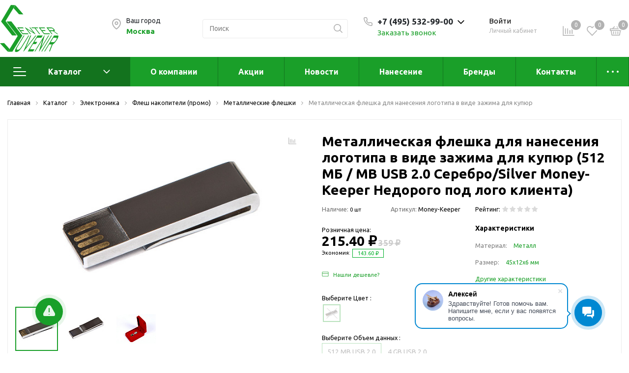

--- FILE ---
content_type: text/html; charset=UTF-8
request_url: https://centersuvenir.com/catalog/elektronika/flesh_nakopiteli_promo/metallicheskie_fleshki/metallicheskaya_fleshka_dlya_naneseniya_logotipa_v_vide_zazhima_dlya_kupyur/
body_size: 61734
content:
<!DOCTYPE html>

<html lang="ru">
<head>

	<!-- Yandex.Metrika counter -->
		<noscript><div><img src="https://mc.yandex.ru/watch/72279025" style="position:absolute; left:-9999px;" alt="" /></div></noscript>
	<!-- /Yandex.Metrika counter -->

    <meta http-equiv="Content-Type" content="text/html; charset=UTF-8" />
<style type="text/css">.bx-composite-btn {background: url(/bitrix/images/main/composite/sprite-1x.png) no-repeat right 0 #e94524;border-radius: 15px;color: #fff !important;display: inline-block;line-height: 30px;font-family: "Helvetica Neue", Helvetica, Arial, sans-serif !important;font-size: 12px !important;font-weight: bold !important;height: 31px !important;padding: 0 42px 0 17px !important;vertical-align: middle !important;text-decoration: none !important;}@media screen   and (min-device-width: 1200px)   and (max-device-width: 1600px)   and (-webkit-min-device-pixel-ratio: 2)  and (min-resolution: 192dpi) {.bx-composite-btn {background-image: url(/bitrix/images/main/composite/sprite-2x.png);background-size: 42px 124px;}}.bx-composite-btn-fixed {position: absolute;top: -45px;right: 15px;z-index: 10;}.bx-btn-white {background-position: right 0;color: #fff !important;}.bx-btn-black {background-position: right -31px;color: #000 !important;}.bx-btn-red {background-position: right -62px;color: #555 !important;}.bx-btn-grey {background-position: right -93px;color: #657b89 !important;}.bx-btn-border {border: 1px solid #d4d4d4;height: 29px !important;line-height: 29px !important;}.bx-composite-loading {display: block;width: 40px;height: 40px;background: url(/bitrix/images/main/composite/loading.gif);}</style>
<script data-skip-moving="true">(function(w, d) {var v = w.frameCacheVars = {'CACHE_MODE':'HTMLCACHE','banner':{'url':'http://www.1c-bitrix.ru/composite/','text':'Быстро с 1С-Битрикс','bgcolor':'#E94524','style':'white'},'storageBlocks':[],'dynamicBlocks':{'header-city':'86846277561f','8OkZJL':'96bac5c793b0','my_dynamic_area1':'d41d8cd98f00','bx_basketFKauiI':'d41d8cd98f00','compareList9J9wbd':'d41d8cd98f00','KSBlai':'d41d8cd98f00','7DqYyc':'8e46ceb96a3c','JijCEY':'9187117bb0a5','eUfbc4':'6950e90392a3','6cn6IC':'afec135ed69b','pqNvVb':'aadb084a079c','BUSVaG':'9187117bb0a5','qBS0Rm':'ecec23f1d014','5esBGj':'9187117bb0a5','AmpXZT':'8c49097a477b','DN1dMN':'2ad1aaecc579','W4V8S4':'c50f7948313e','dfdjfF':'5c73950a954a','FnkJI4':'fca457be9e81','Ctlt0L':'5c73950a954a','xxdMsB':'e80bdd2fa78e','kUjgpE':'5c73950a954a','dbdqNC':'e2f1e465745a','2jwsMD':'5c73950a954a','iBXkBr':'7f4d1c02618d','HbGrac':'5c73950a954a','Atnog3':'3910db0c4821','tWFm3T':'9187117bb0a5','SU5lxy':'ecec23f1d014','n6Z9qM':'0e06582fd219','dWR0fb':'ea8460008e5f','U7kMN6':'fc7cbbf3ea1e','sender-subscribe_sljzMT':'ba31609a509e'},'AUTO_UPDATE':true,'AUTO_UPDATE_TTL':'120','version':'2'};var inv = false;if (v.AUTO_UPDATE === false){if (v.AUTO_UPDATE_TTL && v.AUTO_UPDATE_TTL > 0){var lm = Date.parse(d.lastModified);if (!isNaN(lm)){var td = new Date().getTime();if ((lm + v.AUTO_UPDATE_TTL * 1000) >= td){w.frameRequestStart = false;w.preventAutoUpdate = true;return;}inv = true;}}else{w.frameRequestStart = false;w.preventAutoUpdate = true;return;}}var r = w.XMLHttpRequest ? new XMLHttpRequest() : (w.ActiveXObject ? new w.ActiveXObject("Microsoft.XMLHTTP") : null);if (!r) { return; }w.frameRequestStart = true;var m = v.CACHE_MODE; var l = w.location; var x = new Date().getTime();var q = "?bxrand=" + x + (l.search.length > 0 ? "&" + l.search.substring(1) : "");var u = l.protocol + "//" + l.host + l.pathname + q;r.open("GET", u, true);r.setRequestHeader("BX-ACTION-TYPE", "get_dynamic");r.setRequestHeader("X-Bitrix-Composite", "get_dynamic");r.setRequestHeader("BX-CACHE-MODE", m);r.setRequestHeader("BX-CACHE-BLOCKS", v.dynamicBlocks ? JSON.stringify(v.dynamicBlocks) : "");if (inv){r.setRequestHeader("BX-INVALIDATE-CACHE", "Y");}try { r.setRequestHeader("BX-REF", d.referrer || "");} catch(e) {}if (m === "APPCACHE"){r.setRequestHeader("BX-APPCACHE-PARAMS", JSON.stringify(v.PARAMS));r.setRequestHeader("BX-APPCACHE-URL", v.PAGE_URL ? v.PAGE_URL : "");}r.onreadystatechange = function() {if (r.readyState != 4) { return; }var a = r.getResponseHeader("BX-RAND");var b = w.BX && w.BX.frameCache ? w.BX.frameCache : false;if (a != x || !((r.status >= 200 && r.status < 300) || r.status === 304 || r.status === 1223 || r.status === 0)){var f = {error:true, reason:a!=x?"bad_rand":"bad_status", url:u, xhr:r, status:r.status};if (w.BX && w.BX.ready && b){BX.ready(function() {setTimeout(function(){BX.onCustomEvent("onFrameDataRequestFail", [f]);}, 0);});}w.frameRequestFail = f;return;}if (b){b.onFrameDataReceived(r.responseText);if (!w.frameUpdateInvoked){b.update(false);}w.frameUpdateInvoked = true;}else{w.frameDataString = r.responseText;}};r.send();var p = w.performance;if (p && p.addEventListener && p.getEntries && p.setResourceTimingBufferSize){var e = 'resourcetimingbufferfull';var h = function() {if (w.BX && w.BX.frameCache && w.BX.frameCache.frameDataInserted){p.removeEventListener(e, h);}else {p.setResourceTimingBufferSize(p.getEntries().length + 50);}};p.addEventListener(e, h);}})(window, document);</script>
<script data-skip-moving="true">(function(w, d, n) {var cl = "bx-core";var ht = d.documentElement;var htc = ht ? ht.className : undefined;if (htc === undefined || htc.indexOf(cl) !== -1){return;}var ua = n.userAgent;if (/(iPad;)|(iPhone;)/i.test(ua)){cl += " bx-ios";}else if (/Windows/i.test(ua)){cl += ' bx-win';}else if (/Macintosh/i.test(ua)){cl += " bx-mac";}else if (/Linux/i.test(ua) && !/Android/i.test(ua)){cl += " bx-linux";}else if (/Android/i.test(ua)){cl += " bx-android";}cl += (/(ipad|iphone|android|mobile|touch)/i.test(ua) ? " bx-touch" : " bx-no-touch");cl += w.devicePixelRatio && w.devicePixelRatio >= 2? " bx-retina": " bx-no-retina";var ieVersion = -1;if (/AppleWebKit/.test(ua)){cl += " bx-chrome";}else if ((ieVersion = getIeVersion()) > 0){cl += " bx-ie bx-ie" + ieVersion;if (ieVersion > 7 && ieVersion < 10 && !isDoctype()){cl += " bx-quirks";}}else if (/Opera/.test(ua)){cl += " bx-opera";}else if (/Gecko/.test(ua)){cl += " bx-firefox";}ht.className = htc ? htc + " " + cl : cl;function isDoctype(){if (d.compatMode){return d.compatMode == "CSS1Compat";}return d.documentElement && d.documentElement.clientHeight;}function getIeVersion(){if (/Opera/i.test(ua) || /Webkit/i.test(ua) || /Firefox/i.test(ua) || /Chrome/i.test(ua)){return -1;}var rv = -1;if (!!(w.MSStream) && !(w.ActiveXObject) && ("ActiveXObject" in w)){rv = 11;}else if (!!d.documentMode && d.documentMode >= 10){rv = 10;}else if (!!d.documentMode && d.documentMode >= 9){rv = 9;}else if (d.attachEvent && !/Opera/.test(ua)){rv = 8;}if (rv == -1 || rv == 8){var re;if (n.appName == "Microsoft Internet Explorer"){re = new RegExp("MSIE ([0-9]+[\.0-9]*)");if (re.exec(ua) != null){rv = parseFloat(RegExp.$1);}}else if (n.appName == "Netscape"){rv = 11;re = new RegExp("Trident/.*rv:([0-9]+[\.0-9]*)");if (re.exec(ua) != null){rv = parseFloat(RegExp.$1);}}}return rv;}})(window, document, navigator);</script>


<link href="/bitrix/js/intranet/intranet-common.min.css?166868963561199" type="text/css"  rel="stylesheet" />
<link href="https://fonts.googleapis.com/css?family=Ubuntu:400,400i,600,700,800&display=swap" type="text/css"  rel="stylesheet" />
<link href="/bitrix/js/ui/design-tokens/dist/ui.design-tokens.min.css?166868965520836" type="text/css"  rel="stylesheet" />
<link href="/bitrix/js/ui/fonts/opensans/ui.font.opensans.min.css?16686896182320" type="text/css"  rel="stylesheet" />
<link href="/bitrix/js/main/popup/dist/main.popup.bundle.min.css?166868964125083" type="text/css"  rel="stylesheet" />
<link href="/bitrix/js/main/phonenumber/css/phonenumber.min.css?164631358036251" type="text/css"  rel="stylesheet" />
<link href="/bitrix/css/main/themes/blue/style.min.css?1603716197331" type="text/css"  rel="stylesheet" />
<link href="/local/templates/sotbit_origami/components/bitrix/catalog/sotbit_origami_catalog/style.min.css?161313654112278" type="text/css"  rel="stylesheet" />
<link href="/local/templates/sotbit_origami/components/bitrix/catalog/sotbit_origami_catalog/bitrix/catalog.compare.list/.default/style.min.css?1613136424950" type="text/css"  rel="stylesheet" />
<link href="/local/templates/.default/components/bitrix/breadcrumb/origami_default/style.min.css?1603721021976" type="text/css"  rel="stylesheet" />
<link href="/local/templates/sotbit_origami/components/bitrix/catalog.element/.default/style.css?1603721021178460" type="text/css"  rel="stylesheet" />
<link href="/local/templates/.default/components/bitrix/iblock.vote/origami_stars/style.min.css?16037210201250" type="text/css"  rel="stylesheet" />
<link href="/local/templates/.default/components/bitrix/catalog.product.subscribe/origami_default/style.css?1623251476103" type="text/css"  rel="stylesheet" />
<link href="/local/templates/.default/components/sotbit/regions.delivery/origami_default/style.min.css?162322297715101" type="text/css"  rel="stylesheet" />
<link href="/local/templates/.default/components/bitrix/catalog.comments/origami_element_comments/style.min.css?160372102013699" type="text/css"  rel="stylesheet" />
<link href="/bitrix/panel/main/popup.min.css?166868957721279" type="text/css"  rel="stylesheet" />
<link href="/bitrix/components/bitrix/blog/templates/.default/style.min.css?160371620629521" type="text/css"  rel="stylesheet" />
<link href="/bitrix/components/bitrix/blog/templates/.default/themes/green/style.css?16037162061140" type="text/css"  rel="stylesheet" />
<link href="/local/templates/.default/components/bitrix/sale.products.gift/origami_default/style.min.css?1603721020345" type="text/css"  rel="stylesheet" />
<link href="/local/templates/.default/components/bitrix/catalog.element/origami_preview/style.css?162331388938635" type="text/css"  rel="stylesheet" />
<link href="/local/templates/.default/components/bitrix/catalog.item/item_gift/style.min.css?160372102070482" type="text/css"  rel="stylesheet" />
<link href="/bitrix/components/bitrix/catalog.item/templates/.default/style.min.css?160371620722693" type="text/css"  rel="stylesheet" />
<link href="/local/templates/sotbit_origami/assets/plugin/swiper5.2.0/css/swiper.min.css?160372102313666" type="text/css"  rel="stylesheet" />
<link href="/local/templates/sotbit_origami/assets/css/style-swiper-custom.css?16037210234422" type="text/css"  rel="stylesheet" />
<link href="/local/templates/.default/components/bitrix/sale.gift.main.products/origami_default/style.min.css?1603721020603" type="text/css"  rel="stylesheet" />
<link href="/local/templates/sotbit_origami/assets/fonts/share/share.css?16037210231109" type="text/css"  rel="stylesheet" />
<link href="/local/templates/.default/components/bitrix/news.list/origami_advantages_simple/style.min.css?16232229763134" type="text/css"  rel="stylesheet" />
<link href="/local/templates/.default/components/sotbit/crosssell.crosssell.list/origami_default/style.min.css?160372102031502" type="text/css"  rel="stylesheet" />
<link href="/local/templates/.default/components/bitrix/catalog.section/origami_section_small/style.min.css?1603721020727" type="text/css"  rel="stylesheet" />
<link href="/local/templates/sotbit_origami/assets/plugin/swiper5.2.0/css/swiper.min.css?160372102313666" type="text/css"  rel="stylesheet" />
<link href="/local/templates/.default/components/bitrix/catalog.item/origami_item_small/style.min.css?16037210202864" type="text/css"  rel="stylesheet" />
<link href="/local/templates/.default/components/bitrix/catalog.products.viewed/origami_products_viewed/style.min.css?16037210202387" type="text/css"  rel="stylesheet" />
<link href="/local/templates/sotbit_origami/components/sotbit/regions.choose/origami_combine/style.min.css?16037210208168" type="text/css"  rel="stylesheet" />
<link href="/local/templates/sotbit_origami/components/bitrix/system.auth.registration/origami/style.css?16037210236656" type="text/css"  rel="stylesheet" />
<link href="/local/templates/sotbit_origami/components/bitrix/system.auth.forgotpasswd/origami/style.min.css?16037210232219" type="text/css"  rel="stylesheet" />
<link href="/local/templates/sotbit_origami/components/bitrix/system.auth.authorize/origami/style.min.css?162322297710424" type="text/css"  rel="stylesheet" />
<link href="/local/templates/sotbit_origami/components/bitrix/socserv.auth.form/origami/style.min.css?16037210233698" type="text/css"  rel="stylesheet" />
<link href="/auth/style.css?1603721023163" type="text/css"  rel="stylesheet" />
<link href="/local/templates/sotbit_origami/assets/plugin/bootstrap/bootstrap.css?1603721022144832" type="text/css"  data-template-style="true"  rel="stylesheet" />
<link href="/local/templates/sotbit_origami/assets/plugin/ZoomIt/zoomIt.css?16037210221136" type="text/css"  data-template-style="true"  rel="stylesheet" />
<link href="/local/templates/sotbit_origami/assets/plugin/PhotoSwipe/photoswipe.css?16037210224348" type="text/css"  data-template-style="true"  rel="stylesheet" />
<link href="/local/templates/sotbit_origami/assets/plugin/PhotoSwipe/default-skin/default-skin.css?160372102213829" type="text/css"  data-template-style="true"  rel="stylesheet" />
<link href="/local/templates/sotbit_origami/assets/css/perfect-scrolbar.css?16037210232949" type="text/css"  data-template-style="true"  rel="stylesheet" />
<link href="/local/templates/sotbit_origami/assets/plugin/weel/style.css?16037210223577" type="text/css"  data-template-style="true"  rel="stylesheet" />
<link href="/local/templates/sotbit_origami/assets/plugin/mmenu/jquery.mmenu.all.css?160372102274802" type="text/css"  data-template-style="true"  rel="stylesheet" />
<link href="/local/templates/sotbit_origami/theme/custom/style.css?167871553934004" type="text/css"  data-template-style="true"  rel="stylesheet" />
<link href="/local/templates/sotbit_origami/theme/custom/style-media.css?16787155392312" type="text/css"  data-template-style="true"  rel="stylesheet" />
<link href="/local/templates/sotbit_origami/theme/custom/style-menu.css?16787155392327" type="text/css"  data-template-style="true"  rel="stylesheet" />
<link href="/local/templates/sotbit_origami/theme/custom/style-menu-media.css?16787155391899" type="text/css"  data-template-style="true"  rel="stylesheet" />
<link href="/local/templates/sotbit_origami/theme/custom/style-loader.css?16787155396763" type="text/css"  data-template-style="true"  rel="stylesheet" />
<link href="/local/templates/sotbit_origami/theme/custom/color.css?167871553967" type="text/css"  data-template-style="true"  rel="stylesheet" />
<link href="/local/templates/sotbit_origami/theme/custom/size.css?1678715539294" type="text/css"  data-template-style="true"  rel="stylesheet" />
<link href="/local/templates/sotbit_origami/theme/custom/custom.css?1678715539260" type="text/css"  data-template-style="true"  rel="stylesheet" />
<link href="/local/components/sotbit/origami.theme/templates/.default/style.css?160372102059404" type="text/css"  data-template-style="true"  rel="stylesheet" />
<link href="/local/templates/.default/components/bitrix/menu/origami_mobile_menu/style.min.css?162322297617867" type="text/css"  data-template-style="true"  rel="stylesheet" />
<link href="/local/templates/.default/components/bitrix/search.title/origami_mobile/style.min.css?1603721020790" type="text/css"  data-template-style="true"  rel="stylesheet" />
<link href="/local/templates/.default/components/bitrix/sale.basket.basket.line/origami_basket_top/style.min.css?162322297619183" type="text/css"  data-template-style="true"  rel="stylesheet" />
<link href="/local/templates/.default/components/bitrix/menu/origami_main_header_2/style.min.css?160372102117137" type="text/css"  data-template-style="true"  rel="stylesheet" />
<link href="/local/templates/sotbit_origami/theme/headers/2/style.min.css?162322297729224" type="text/css"  data-template-style="true"  rel="stylesheet" />
<link href="/local/templates/.default/components/sotbit/regions.data/origami_footer_email/style.min.css?1603721020255" type="text/css"  data-template-style="true"  rel="stylesheet" />
<link href="/local/templates/.default/components/sotbit/regions.data/origami_footer_phone/style.min.css?1603721020329" type="text/css"  data-template-style="true"  rel="stylesheet" />
<link href="/local/templates/.default/components/bitrix/menu/sotbit_bottom_menu/style.min.css?1603721021191" type="text/css"  data-template-style="true"  rel="stylesheet" />
<link href="/local/templates/.default/components/bitrix/sender.subscribe/sotbit_sender_subscribe_campaign/style.min.css?16037210213700" type="text/css"  data-template-style="true"  rel="stylesheet" />
<link href="/local/templates/.default/components/bitrix/eshop.socnet.links/sotbit_socnet_links/style.min.css?1603721021220" type="text/css"  data-template-style="true"  rel="stylesheet" />
<link href="/local/templates/sotbit_origami/theme/footers/3/style.min.css?160372102310211" type="text/css"  data-template-style="true"  rel="stylesheet" />
<link href="/include/sotbit_origami/btn_go_top/style.css?16037210161245" type="text/css"  data-template-style="true"  rel="stylesheet" />
<link href="/include/sotbit_origami/files/btn_error-share/style.min.css?16037210165436" type="text/css"  data-template-style="true"  rel="stylesheet" />
<link href="/local/templates/sotbit_origami/template_styles.css?164786721827641" type="text/css"  data-template-style="true"  rel="stylesheet" />







<meta name='viewport' content='width=device-width, initial-scale=1.0'>
<meta name='author' content='sotbit.ru'>
<meta property="og:description" content="">
<meta property="og:image" content="https://centersuvenir.com/upload/iblock/da9/b17fdd15-862c-11eb-a875-000c290328b8_b17fdd16-862c-11eb-a875-000c290328b8.jpg">
<meta property="og:image:height" content="600">
<meta property="og:image:type" content="image/jpeg">
<meta property="og:image:width" content="800">
<meta property="og:title" content="Металлическая флешка для нанесения логотипа в виде зажима для купюр">
<meta property="og:type" content="product">
<meta property="og:url" content="http://centersuvenir.com:443/catalog/elektronika/flesh_nakopiteli_promo/metallicheskie_fleshki/metallicheskaya_fleshka_dlya_naneseniya_logotipa_v_vide_zazhima_dlya_kupyur/">
<meta property="twitter:description" content="">
<meta property="twitter:image" content="https://centersuvenir.com/upload/iblock/da9/b17fdd15-862c-11eb-a875-000c290328b8_b17fdd16-862c-11eb-a875-000c290328b8.jpg">
<meta property="twitter:title" content="Металлическая флешка для нанесения логотипа в виде зажима для купюр">



	<link rel="shortcut icon" href="/FaviconNoFon.png" />

        <title>Металлическая флешка для нанесения логотипа в виде зажима для купюр</title>


</head>
<body>
                    <!-- The menu -->
<nav id="menu" class="bootstrap_style">
    <div>

        <div class="container_menu_mobile__search_block">
            	<div id="title-search-mobile">
	<form action="/catalog/">
		<input class="search-block__input" id="title-search-input-mobile" type="text" name="q" value=""
		       size="40" maxlength="50" autocomplete="off"
		       placeholder="Поиск" /><div class="wrap_input">
			<input name="s" type="submit" value="" class="search-block__submit" />
		</div>
	</form>
	</div>
        </div>
        <div class="header_info_block__item header_info_block__block_region">
            <div class="header_info_block__block_region__title">
                <div id="mobileRegion" class="mobileRegionTwo"></div>
            </div>
        </div>
        <ul class="container_menu_mobile__list_wrapper">
            <li><a  class="container_menu_mobile__list_link" href="/catalog/">Каталог</a>
                                <ul id="container_menu_mobile">
                    
                    
                    
                                                <li class="container_menu_mobile__list_li">
                                                        <a href="/catalog/elektronika/" class="container_menu_mobile__list_link"  title="Электроника">Электроника</a>
                                                        <ul class="root-item">
                        
                    
                    
                    
                    
                    
                                                        <li class="container_menu_mobile__list_li">
                                                                            <a href="/catalog/elektronika/flesh_nakopiteli_promo/" class="container_menu_mobile__list_link"  title="Флеш накопители (промо)">Флеш накопители (промо)</a>
                                                                        <ul>
                        
                    
                    
                    
                    
                    
                        
                                                            <li class="container_menu_mobile__list_li">
                                                                            <a href="/catalog/elektronika/flesh_nakopiteli_promo/otg_fleshki/" class="container_menu_mobile__list_link"  title="OTG флешки">OTG флешки</a>
                                                                    </li>
                            
                        
                    
                    
                    
                    
                    
                        
                                                            <li class="container_menu_mobile__list_li">
                                                                            <a href="/catalog/elektronika/flesh_nakopiteli_promo/derevyannye_fleshki/" class="container_menu_mobile__list_link"  title="Деревянные флешки">Деревянные флешки</a>
                                                                    </li>
                            
                        
                    
                    
                    
                    
                    
                        
                                                            <li class="container_menu_mobile__list_li">
                                                                            <a href="/catalog/elektronika/flesh_nakopiteli_promo/kozhanye_fleshki/" class="container_menu_mobile__list_link"  title="Кожаные флешки">Кожаные флешки</a>
                                                                    </li>
                            
                        
                    
                    
                    
                    
                    
                        
                                                            <li class="container_menu_mobile__list_li">
                                                                            <a href="/catalog/elektronika/flesh_nakopiteli_promo/metallicheskie_fleshki/" class="container_menu_mobile__list_link"  title="Металлические флешки">Металлические флешки</a>
                                                                    </li>
                            
                        
                    
                    
                    
                    
                    
                        
                                                            <li class="container_menu_mobile__list_li">
                                                                            <a href="/catalog/elektronika/flesh_nakopiteli_promo/fleshki_dlya_naneseniya/" class="container_menu_mobile__list_link"  title="Флешки для нанесения">Флешки для нанесения</a>
                                                                    </li>
                            
                        
                    
                    
                    
                    
                    
                        
                                                            <li class="container_menu_mobile__list_li">
                                                                            <a href="/catalog/elektronika/flesh_nakopiteli_promo/podarochnye_nabory_1/" class="container_menu_mobile__list_link"  title="Подарочные наборы">Подарочные наборы</a>
                                                                    </li>
                            
                        
                    
                    
                    
                    
                    
                        
                                                            <li class="container_menu_mobile__list_li">
                                                                            <a href="/catalog/elektronika/flesh_nakopiteli_promo/steklyannye_fleshki/" class="container_menu_mobile__list_link"  title="Стеклянные флешки">Стеклянные флешки</a>
                                                                    </li>
                            
                        
                    
                    
                    
                    
                    
                        
                                                            <li class="container_menu_mobile__list_li">
                                                                            <a href="/catalog/elektronika/flesh_nakopiteli_promo/fleshki_braslety/" class="container_menu_mobile__list_link"  title="Флешки браслеты">Флешки браслеты</a>
                                                                    </li>
                            
                        
                    
                    
                    
                    
                    
                        
                                                            <li class="container_menu_mobile__list_li">
                                                                            <a href="/catalog/elektronika/flesh_nakopiteli_promo/fleshki_vizitki/" class="container_menu_mobile__list_link"  title="Флешки визитки">Флешки визитки</a>
                                                                    </li>
                            
                        
                    
                    
                    
                    
                    
                        
                                                            <li class="container_menu_mobile__list_li">
                                                                            <a href="/catalog/elektronika/flesh_nakopiteli_promo/fleshki_ruchki/" class="container_menu_mobile__list_link"  title="Флешки ручки">Флешки ручки</a>
                                                                    </li>
                            
                        
                    
                    
                    
                    
                    
                        
                                                            <li class="container_menu_mobile__list_li">
                                                                            <a href="/catalog/elektronika/flesh_nakopiteli_promo/fleshki_s_kristallami/" class="container_menu_mobile__list_link"  title="Флешки с кристаллами">Флешки с кристаллами</a>
                                                                    </li>
                            
                        
                    
                    
                    
                                            </ul></li>                    
                    
                                                        <li class="container_menu_mobile__list_li">
                                                                            <a href="/catalog/elektronika/zaryadnye_ustroystva_power_bank/" class="container_menu_mobile__list_link"  title="Зарядные устройства (power bank)">Зарядные устройства (power bank)</a>
                                                                        <ul>
                        
                    
                    
                    
                    
                    
                        
                                                            <li class="container_menu_mobile__list_li">
                                                                            <a href="/catalog/elektronika/zaryadnye_ustroystva_power_bank/powerbank_promo/" class="container_menu_mobile__list_link"  title="Powerbank (промо)">Powerbank (промо)</a>
                                                                    </li>
                            
                        
                    
                    
                    
                                            </ul></li>                    
                    
                                                        <li class="container_menu_mobile__list_li">
                                                                            <a href="/catalog/elektronika/akkumulyatory/" class="container_menu_mobile__list_link"  title="Аккумуляторы">Аккумуляторы</a>
                                                                        <ul>
                        
                    
                    
                    
                    
                    
                        
                                                            <li class="container_menu_mobile__list_li">
                                                                            <a href="/catalog/elektronika/akkumulyatory/molicel/" class="container_menu_mobile__list_link"  title="Molicel">Molicel</a>
                                                                    </li>
                            
                        
                    
                    
                    
                                            </ul></li>                    
                    
                        
                                                            <li class="container_menu_mobile__list_li">
                                                                            <a href="/catalog/elektronika/zhestkie_diski/" class="container_menu_mobile__list_link"  title="Жесткие диски">Жесткие диски</a>
                                                                    </li>
                            
                        
                    
                    
                    
                    
                    
                        
                                                            <li class="container_menu_mobile__list_li">
                                                                            <a href="/catalog/elektronika/operativnaya_pamyat_ram/" class="container_menu_mobile__list_link"  title="Оперативная память (RAM)">Оперативная память (RAM)</a>
                                                                    </li>
                            
                        
                    
                    
                    
                    
                    
                                                        <li class="container_menu_mobile__list_li">
                                                                            <a href="/catalog/elektronika/aksessuary_dlya_mobilnykh/" class="container_menu_mobile__list_link"  title="Аксессуары для мобильных">Аксессуары для мобильных</a>
                                                                        <ul>
                        
                    
                    
                    
                    
                    
                        
                                                            <li class="container_menu_mobile__list_li">
                                                                            <a href="/catalog/elektronika/aksessuary_dlya_mobilnykh/usb_perekhodniki/" class="container_menu_mobile__list_link"  title="USB-переходники">USB-переходники</a>
                                                                    </li>
                            
                        
                    
                    
                    
                    
                    
                        
                                                            <li class="container_menu_mobile__list_li">
                                                                            <a href="/catalog/elektronika/aksessuary_dlya_mobilnykh/usb_khaby/" class="container_menu_mobile__list_link"  title="USB-хабы">USB-хабы</a>
                                                                    </li>
                            
                        
                    
                    
                    
                    
                    
                        
                                                            <li class="container_menu_mobile__list_li">
                                                                            <a href="/catalog/elektronika/aksessuary_dlya_mobilnykh/aksessuary_dlya_selfi/" class="container_menu_mobile__list_link"  title="Аксессуары для селфи">Аксессуары для селфи</a>
                                                                    </li>
                            
                        
                    
                    
                    
                    
                    
                        
                                                            <li class="container_menu_mobile__list_li">
                                                                            <a href="/catalog/elektronika/aksessuary_dlya_mobilnykh/audio_splittery/" class="container_menu_mobile__list_link"  title="Аудио сплиттеры">Аудио сплиттеры</a>
                                                                    </li>
                            
                        
                    
                    
                    
                    
                    
                        
                                                            <li class="container_menu_mobile__list_li">
                                                                            <a href="/catalog/elektronika/aksessuary_dlya_mobilnykh/derzhateli_dlya_mobilnykh_telefonov/" class="container_menu_mobile__list_link"  title="Держатели для мобильных телефонов">Держатели для мобильных телефонов</a>
                                                                    </li>
                            
                        
                    
                    
                    
                    
                    
                        
                                                            <li class="container_menu_mobile__list_li">
                                                                            <a href="/catalog/elektronika/aksessuary_dlya_mobilnykh/kabeli_dlya_mobilnykh_telefonov/" class="container_menu_mobile__list_link"  title="Кабели для мобильных телефонов">Кабели для мобильных телефонов</a>
                                                                    </li>
                            
                        
                    
                    
                    
                    
                    
                        
                                                            <li class="container_menu_mobile__list_li">
                                                                            <a href="/catalog/elektronika/aksessuary_dlya_mobilnykh/koshelki_nakladki_dlya_mobilnykh_telefonov/" class="container_menu_mobile__list_link"  title="Кошельки-накладки для мобильных телефонов">Кошельки-накладки для мобильных телефонов</a>
                                                                    </li>
                            
                        
                    
                    
                    
                    
                    
                        
                                                            <li class="container_menu_mobile__list_li">
                                                                            <a href="/catalog/elektronika/aksessuary_dlya_mobilnykh/linzy_dlya_telefona/" class="container_menu_mobile__list_link"  title="Линзы для телефона">Линзы для телефона</a>
                                                                    </li>
                            
                        
                    
                    
                    
                    
                    
                        
                                                            <li class="container_menu_mobile__list_li">
                                                                            <a href="/catalog/elektronika/aksessuary_dlya_mobilnykh/monopody/" class="container_menu_mobile__list_link"  title="Моноподы">Моноподы</a>
                                                                    </li>
                            
                        
                    
                    
                    
                    
                    
                        
                                                            <li class="container_menu_mobile__list_li">
                                                                            <a href="/catalog/elektronika/aksessuary_dlya_mobilnykh/nabory_mobilnykh_aksessuarov/" class="container_menu_mobile__list_link"  title="Наборы мобильных аксессуаров">Наборы мобильных аксессуаров</a>
                                                                    </li>
                            
                        
                    
                    
                    
                    
                    
                        
                                                            <li class="container_menu_mobile__list_li">
                                                                            <a href="/catalog/elektronika/aksessuary_dlya_mobilnykh/nastolnye_zaryadnye_ustroystva/" class="container_menu_mobile__list_link"  title="Настольные зарядные устройства">Настольные зарядные устройства</a>
                                                                    </li>
                            
                        
                    
                    
                    
                    
                    
                        
                                                            <li class="container_menu_mobile__list_li">
                                                                            <a href="/catalog/elektronika/aksessuary_dlya_mobilnykh/organayzery_dlya_provodov/" class="container_menu_mobile__list_link"  title="Органайзеры для проводов">Органайзеры для проводов</a>
                                                                    </li>
                            
                        
                    
                    
                    
                    
                    
                        
                                                            <li class="container_menu_mobile__list_li">
                                                                            <a href="/catalog/elektronika/aksessuary_dlya_mobilnykh/perchatki_dlya_sensornogo_ekrana/" class="container_menu_mobile__list_link"  title="Перчатки для сенсорного экрана">Перчатки для сенсорного экрана</a>
                                                                    </li>
                            
                        
                    
                    
                    
                    
                    
                        
                                                            <li class="container_menu_mobile__list_li">
                                                                            <a href="/catalog/elektronika/aksessuary_dlya_mobilnykh/podstavki_pod_mobilnye_telefony/" class="container_menu_mobile__list_link"  title="Подставки под мобильные телефоны">Подставки под мобильные телефоны</a>
                                                                    </li>
                            
                        
                    
                    
                    
                    
                    
                        
                                                            <li class="container_menu_mobile__list_li">
                                                                            <a href="/catalog/elektronika/aksessuary_dlya_mobilnykh/stilusy/" class="container_menu_mobile__list_link"  title="Стилусы">Стилусы</a>
                                                                    </li>
                            
                        
                    
                    
                    
                    
                    
                        
                                                            <li class="container_menu_mobile__list_li">
                                                                            <a href="/catalog/elektronika/aksessuary_dlya_mobilnykh/usiliteli_zvuka/" class="container_menu_mobile__list_link"  title="Усилители звука">Усилители звука</a>
                                                                    </li>
                            
                        
                    
                    
                    
                    
                    
                        
                                                            <li class="container_menu_mobile__list_li">
                                                                            <a href="/catalog/elektronika/aksessuary_dlya_mobilnykh/chekhly_dlya_planshetov/" class="container_menu_mobile__list_link"  title="Чехлы для планшетов">Чехлы для планшетов</a>
                                                                    </li>
                            
                        
                    
                    
                    
                    
                    
                        
                                                            <li class="container_menu_mobile__list_li">
                                                                            <a href="/catalog/elektronika/aksessuary_dlya_mobilnykh/chekhly_dlya_smartfonov/" class="container_menu_mobile__list_link"  title="Чехлы для смартфонов">Чехлы для смартфонов</a>
                                                                    </li>
                            
                        
                    
                    
                    
                                            </ul></li>                    
                    
                        
                                                            <li class="container_menu_mobile__list_li">
                                                                            <a href="/catalog/elektronika/vesy/" class="container_menu_mobile__list_link"  title="Весы">Весы</a>
                                                                    </li>
                            
                        
                    
                    
                    
                    
                    
                        
                                                            <li class="container_menu_mobile__list_li">
                                                                            <a href="/catalog/elektronika/monitory/" class="container_menu_mobile__list_link"  title="Мониторы">Мониторы</a>
                                                                    </li>
                            
                        
                    
                    
                    
                    
                    
                        
                                                            <li class="container_menu_mobile__list_li">
                                                                            <a href="/catalog/elektronika/televidenie_i_kino/" class="container_menu_mobile__list_link"  title="Телевидение и кино">Телевидение и кино</a>
                                                                    </li>
                            
                        
                    
                    
                    
                    
                    
                        
                                                            <li class="container_menu_mobile__list_li">
                                                                            <a href="/catalog/elektronika/upakovka_i_aksessuary/" class="container_menu_mobile__list_link"  title="Упаковка и аксессуары">Упаковка и аксессуары</a>
                                                                    </li>
                            
                        
                    
                    
                    
                    
                    
                                                        <li class="container_menu_mobile__list_li">
                                                                            <a href="/catalog/elektronika/aksessuary_dlya_pk/" class="container_menu_mobile__list_link"  title="Аксессуары для ПК">Аксессуары для ПК</a>
                                                                        <ul>
                        
                    
                    
                    
                    
                    
                        
                                                            <li class="container_menu_mobile__list_li">
                                                                            <a href="/catalog/elektronika/aksessuary_dlya_pk/aksessuary_dlya_chistki_pk/" class="container_menu_mobile__list_link"  title="Аксессуары для чистки ПК">Аксессуары для чистки ПК</a>
                                                                    </li>
                            
                        
                    
                    
                    
                    
                    
                        
                                                            <li class="container_menu_mobile__list_li">
                                                                            <a href="/catalog/elektronika/aksessuary_dlya_pk/veb_kamery/" class="container_menu_mobile__list_link"  title="Веб-камеры">Веб-камеры</a>
                                                                    </li>
                            
                        
                    
                    
                    
                    
                    
                        
                                                            <li class="container_menu_mobile__list_li">
                                                                            <a href="/catalog/elektronika/aksessuary_dlya_pk/klaviatury/" class="container_menu_mobile__list_link"  title="Клавиатуры">Клавиатуры</a>
                                                                    </li>
                            
                        
                    
                    
                    
                    
                    
                        
                                                            <li class="container_menu_mobile__list_li">
                                                                            <a href="/catalog/elektronika/aksessuary_dlya_pk/kovriki/" class="container_menu_mobile__list_link"  title="Коврики">Коврики</a>
                                                                    </li>
                            
                        
                    
                    
                    
                    
                    
                        
                                                            <li class="container_menu_mobile__list_li">
                                                                            <a href="/catalog/elektronika/aksessuary_dlya_pk/myshi/" class="container_menu_mobile__list_link"  title="Мыши">Мыши</a>
                                                                    </li>
                            
                        
                    
                    
                    
                    
                    
                        
                                                            <li class="container_menu_mobile__list_li">
                                                                            <a href="/catalog/elektronika/aksessuary_dlya_pk/nabory_kompyuternykh_aksessuarov/" class="container_menu_mobile__list_link"  title="Наборы компьютерных аксессуаров">Наборы компьютерных аксессуаров</a>
                                                                    </li>
                            
                        
                    
                    
                    
                    
                    
                        
                                                            <li class="container_menu_mobile__list_li">
                                                                            <a href="/catalog/elektronika/aksessuary_dlya_pk/okhlazhdayushchie_podstavki/" class="container_menu_mobile__list_link"  title="Охлаждающие подставки">Охлаждающие подставки</a>
                                                                    </li>
                            
                        
                    
                    
                    
                    
                    
                        
                                                            <li class="container_menu_mobile__list_li">
                                                                            <a href="/catalog/elektronika/aksessuary_dlya_pk/salfetki_dlya_protiraniya_ekrana/" class="container_menu_mobile__list_link"  title="Салфетки для протирания экрана">Салфетки для протирания экрана</a>
                                                                    </li>
                            
                        
                    
                    
                    
                    
                    
                        
                                                            <li class="container_menu_mobile__list_li">
                                                                            <a href="/catalog/elektronika/aksessuary_dlya_pk/setevoe_oborudovanie_i_aksessuary/" class="container_menu_mobile__list_link"  title="Сетевое оборудование и аксессуары">Сетевое оборудование и аксессуары</a>
                                                                    </li>
                            
                        
                    
                    
                    
                                            </ul></li>                    
                    
                        
                                                            <li class="container_menu_mobile__list_li">
                                                                            <a href="/catalog/elektronika/videokamery/" class="container_menu_mobile__list_link"  title="Видеокамеры">Видеокамеры</a>
                                                                    </li>
                            
                        
                    
                    
                    
                    
                    
                        
                                                            <li class="container_menu_mobile__list_li">
                                                                            <a href="/catalog/elektronika/kvadrokoptery/" class="container_menu_mobile__list_link"  title="Квадрокоптеры">Квадрокоптеры</a>
                                                                    </li>
                            
                        
                    
                    
                    
                    
                    
                                                        <li class="container_menu_mobile__list_li">
                                                                            <a href="/catalog/elektronika/kolonki_i_naushniki/" class="container_menu_mobile__list_link"  title="Колонки и наушники">Колонки и наушники</a>
                                                                        <ul>
                        
                    
                    
                    
                    
                    
                        
                                                            <li class="container_menu_mobile__list_li">
                                                                            <a href="/catalog/elektronika/kolonki_i_naushniki/kolonki/" class="container_menu_mobile__list_link"  title="Колонки">Колонки</a>
                                                                    </li>
                            
                        
                    
                    
                    
                    
                    
                        
                                                            <li class="container_menu_mobile__list_li">
                                                                            <a href="/catalog/elektronika/kolonki_i_naushniki/nabory_s_naushnikami/" class="container_menu_mobile__list_link"  title="Наборы с наушниками">Наборы с наушниками</a>
                                                                    </li>
                            
                        
                    
                    
                    
                    
                    
                        
                                                            <li class="container_menu_mobile__list_li">
                                                                            <a href="/catalog/elektronika/kolonki_i_naushniki/naushniki/" class="container_menu_mobile__list_link"  title="Наушники">Наушники</a>
                                                                    </li>
                            
                        
                    
                    
                    
                                            </ul></li>                    
                    
                        
                                                            <li class="container_menu_mobile__list_li">
                                                                            <a href="/catalog/elektronika/feny/" class="container_menu_mobile__list_link"  title="Фены">Фены</a>
                                                                    </li>
                            
                        
                    
                    
                    
                    
                    
                        
                                                            <li class="container_menu_mobile__list_li">
                                                                            <a href="/catalog/elektronika/ochki_virtualnoy_realnosti/" class="container_menu_mobile__list_link"  title="Очки виртуальной реальности">Очки виртуальной реальности</a>
                                                                    </li>
                            
                        
                    
                    
                    
                    
                    
                        
                                                            <li class="container_menu_mobile__list_li">
                                                                            <a href="/catalog/elektronika/proektory/" class="container_menu_mobile__list_link"  title="Проекторы">Проекторы</a>
                                                                    </li>
                            
                        
                    
                    
                    
                    
                    
                        
                                                            <li class="container_menu_mobile__list_li">
                                                                            <a href="/catalog/elektronika/setevye_zaryadnye_ustroystva/" class="container_menu_mobile__list_link"  title="Сетевые зарядные устройства">Сетевые зарядные устройства</a>
                                                                    </li>
                            
                        
                    
                    
                    
                    
                    
                        
                                                            <li class="container_menu_mobile__list_li">
                                                                            <a href="/catalog/elektronika/smart_chasy/" class="container_menu_mobile__list_link"  title="Смарт-часы">Смарт-часы</a>
                                                                    </li>
                            
                        
                    
                    
                    
                    
                    
                        
                                                            <li class="container_menu_mobile__list_li">
                                                                            <a href="/catalog/elektronika/umnye_gadzhety/" class="container_menu_mobile__list_link"  title="Умные гаджеты">Умные гаджеты</a>
                                                                    </li>
                            
                        
                    
                    
                    
                    
                    
                                                        <li class="container_menu_mobile__list_li">
                                                                            <a href="/catalog/elektronika/ustroystva_dlya_besprovodnoy_zaryadki/" class="container_menu_mobile__list_link"  title="Устройства для беспроводной зарядки">Устройства для беспроводной зарядки</a>
                                                                        <ul>
                        
                    
                    
                    
                    
                    
                        
                                                            <li class="container_menu_mobile__list_li">
                                                                            <a href="/catalog/elektronika/ustroystva_dlya_besprovodnoy_zaryadki/portativnye_besprovodnye_zaryadnye_ustroystva_power_bank/" class="container_menu_mobile__list_link"  title="Портативные беспроводные зарядные устройства (power bank)">Портативные беспроводные зарядные устройства (power bank)</a>
                                                                    </li>
                            
                        
                    
                    
                    
                    
                    
                        
                                                            <li class="container_menu_mobile__list_li">
                                                                            <a href="/catalog/elektronika/ustroystva_dlya_besprovodnoy_zaryadki/setevye_besprovodnye_zaryadnye_ustroystva/" class="container_menu_mobile__list_link"  title="Сетевые беспроводные зарядные устройства">Сетевые беспроводные зарядные устройства</a>
                                                                    </li>
                            
                        
                    
                    
                    
                                            </ul></li>                    
                    
                                                        <li class="container_menu_mobile__list_li">
                                                                            <a href="/catalog/elektronika/ustroystva_khraneniya/" class="container_menu_mobile__list_link"  title="Устройства хранения">Устройства хранения</a>
                                                                        <ul>
                        
                    
                    
                    
                    
                    
                        
                                                            <li class="container_menu_mobile__list_li">
                                                                            <a href="/catalog/elektronika/ustroystva_khraneniya/dok_stantsii_dlya_zhestkikh_diskov/" class="container_menu_mobile__list_link"  title="Док-станции для жестких дисков">Док-станции для жестких дисков</a>
                                                                    </li>
                            
                        
                    
                    
                    
                    
                    
                        
                                                            <li class="container_menu_mobile__list_li">
                                                                            <a href="/catalog/elektronika/ustroystva_khraneniya/kartridery/" class="container_menu_mobile__list_link"  title="Картридеры">Картридеры</a>
                                                                    </li>
                            
                        
                    
                    
                    
                    
                    
                        
                                                            <li class="container_menu_mobile__list_li">
                                                                            <a href="/catalog/elektronika/ustroystva_khraneniya/organayzery_dlya_aksessuarov/" class="container_menu_mobile__list_link"  title="Органайзеры для аксессуаров">Органайзеры для аксессуаров</a>
                                                                    </li>
                            
                        
                    
                    
                    
                    
                    
                        
                                                            <li class="container_menu_mobile__list_li">
                                                                            <a href="/catalog/elektronika/ustroystva_khraneniya/upakovka_dlya_fleshek/" class="container_menu_mobile__list_link"  title="Упаковка для флешек">Упаковка для флешек</a>
                                                                    </li>
                            
                        
                    
                    
                    
                    
                    
                        
                                                            <li class="container_menu_mobile__list_li">
                                                                            <a href="/catalog/elektronika/ustroystva_khraneniya/fleshki/" class="container_menu_mobile__list_link"  title="Флешки">Флешки</a>
                                                                    </li>
                            
                        
                    
                    
                    
                    
                    
                        
                                                            <li class="container_menu_mobile__list_li">
                                                                            <a href="/catalog/elektronika/ustroystva_khraneniya/chekhly_dlya_zhestkikh_diskov/" class="container_menu_mobile__list_link"  title="Чехлы для жестких дисков">Чехлы для жестких дисков</a>
                                                                    </li>
                            
                        
                    
                    
                    
                                            </ul></li>                    
                    
                                                        <li class="container_menu_mobile__list_li">
                                                                            <a href="/catalog/elektronika/fonari_1/" class="container_menu_mobile__list_link"  title="Фонари">Фонари</a>
                                                                        <ul>
                        
                    
                    
                    
                    
                    
                        
                                                            <li class="container_menu_mobile__list_li">
                                                                            <a href="/catalog/elektronika/fonari_1/nabory_akkumulyatorov/" class="container_menu_mobile__list_link"  title="Наборы аккумуляторов">Наборы аккумуляторов</a>
                                                                    </li>
                            
                        
                    
                    
                    
                                            </ul></li></ul></li>                    
                    
                                                <li class="container_menu_mobile__list_li">
                                                        <a href="/catalog/aksessuary/" class="container_menu_mobile__list_link"  title="Аксессуары">Аксессуары</a>
                                                        <ul class="root-item">
                        
                    
                    
                    
                    
                    
                                                        <li class="container_menu_mobile__list_li">
                                                                            <a href="/catalog/aksessuary/avtomobilnye_aksessuary/" class="container_menu_mobile__list_link"  title="Автомобильные аксессуары">Автомобильные аксессуары</a>
                                                                        <ul>
                        
                    
                    
                    
                    
                    
                        
                                                            <li class="container_menu_mobile__list_li">
                                                                            <a href="/catalog/aksessuary/avtomobilnye_aksessuary/avtomobilnye_nabory/" class="container_menu_mobile__list_link"  title="Автомобильные наборы">Автомобильные наборы</a>
                                                                    </li>
                            
                        
                    
                    
                    
                    
                    
                        
                                                            <li class="container_menu_mobile__list_li">
                                                                            <a href="/catalog/aksessuary/avtomobilnye_aksessuary/dlya_kuzova/" class="container_menu_mobile__list_link"  title="Для кузова">Для кузова</a>
                                                                    </li>
                            
                        
                    
                    
                    
                    
                    
                        
                                                            <li class="container_menu_mobile__list_li">
                                                                            <a href="/catalog/aksessuary/avtomobilnye_aksessuary/dlya_salona/" class="container_menu_mobile__list_link"  title="Для салона">Для салона</a>
                                                                    </li>
                            
                        
                    
                    
                    
                    
                    
                        
                                                            <li class="container_menu_mobile__list_li">
                                                                            <a href="/catalog/aksessuary/avtomobilnye_aksessuary/mnogofunktsionalnye_instrumenty/" class="container_menu_mobile__list_link"  title="Многофункциональные инструменты">Многофункциональные инструменты</a>
                                                                    </li>
                            
                        
                    
                    
                    
                    
                    
                        
                                                            <li class="container_menu_mobile__list_li">
                                                                            <a href="/catalog/aksessuary/avtomobilnye_aksessuary/fonari/" class="container_menu_mobile__list_link"  title="Фонари">Фонари</a>
                                                                    </li>
                            
                        
                    
                    
                    
                                            </ul></li>                    
                    
                                                        <li class="container_menu_mobile__list_li">
                                                                            <a href="/catalog/aksessuary/zhenskie_aksessuary/" class="container_menu_mobile__list_link"  title="Женские аксессуары">Женские аксессуары</a>
                                                                        <ul>
                        
                    
                    
                    
                    
                    
                        
                                                            <li class="container_menu_mobile__list_li">
                                                                            <a href="/catalog/aksessuary/zhenskie_aksessuary/zhenskie_nabory/" class="container_menu_mobile__list_link"  title="Женские наборы">Женские наборы</a>
                                                                    </li>
                            
                        
                    
                    
                    
                    
                    
                        
                                                            <li class="container_menu_mobile__list_li">
                                                                            <a href="/catalog/aksessuary/zhenskie_aksessuary/zhenskie_portmone/" class="container_menu_mobile__list_link"  title="Женские портмоне">Женские портмоне</a>
                                                                    </li>
                            
                        
                    
                    
                    
                    
                    
                        
                                                            <li class="container_menu_mobile__list_li">
                                                                            <a href="/catalog/aksessuary/zhenskie_aksessuary/zerkala/" class="container_menu_mobile__list_link"  title="Зеркала">Зеркала</a>
                                                                    </li>
                            
                        
                    
                    
                    
                    
                    
                        
                                                            <li class="container_menu_mobile__list_li">
                                                                            <a href="/catalog/aksessuary/zhenskie_aksessuary/kosmetichki/" class="container_menu_mobile__list_link"  title="Косметички">Косметички</a>
                                                                    </li>
                            
                        
                    
                    
                    
                    
                    
                        
                                                            <li class="container_menu_mobile__list_li">
                                                                            <a href="/catalog/aksessuary/zhenskie_aksessuary/kryuchki_dlya_sumok/" class="container_menu_mobile__list_link"  title="Крючки для сумок">Крючки для сумок</a>
                                                                    </li>
                            
                        
                    
                    
                    
                    
                    
                        
                                                            <li class="container_menu_mobile__list_li">
                                                                            <a href="/catalog/aksessuary/zhenskie_aksessuary/manikyurnye_nabory/" class="container_menu_mobile__list_link"  title="Маникюрные наборы">Маникюрные наборы</a>
                                                                    </li>
                            
                        
                    
                    
                    
                    
                    
                        
                                                            <li class="container_menu_mobile__list_li">
                                                                            <a href="/catalog/aksessuary/zhenskie_aksessuary/platki/" class="container_menu_mobile__list_link"  title="Платки">Платки</a>
                                                                    </li>
                            
                        
                    
                    
                    
                    
                    
                        
                                                            <li class="container_menu_mobile__list_li">
                                                                            <a href="/catalog/aksessuary/zhenskie_aksessuary/sumki_zhenskie/" class="container_menu_mobile__list_link"  title="Сумки женские">Сумки женские</a>
                                                                    </li>
                            
                        
                    
                    
                    
                    
                    
                        
                                                            <li class="container_menu_mobile__list_li">
                                                                            <a href="/catalog/aksessuary/zhenskie_aksessuary/ukrasheniya_1/" class="container_menu_mobile__list_link"  title="Украшения">Украшения</a>
                                                                    </li>
                            
                        
                    
                    
                    
                    
                    
                        
                                                            <li class="container_menu_mobile__list_li">
                                                                            <a href="/catalog/aksessuary/zhenskie_aksessuary/chasy_naruchnye_zhenskie/" class="container_menu_mobile__list_link"  title="Часы наручные женские">Часы наручные женские</a>
                                                                    </li>
                            
                        
                    
                    
                    
                                            </ul></li>                    
                    
                                                        <li class="container_menu_mobile__list_li">
                                                                            <a href="/catalog/aksessuary/zonty/" class="container_menu_mobile__list_link"  title="Зонты">Зонты</a>
                                                                        <ul>
                        
                    
                    
                    
                    
                    
                        
                                                            <li class="container_menu_mobile__list_li">
                                                                            <a href="/catalog/aksessuary/zonty/dozhdeviki/" class="container_menu_mobile__list_link"  title="Дождевики">Дождевики</a>
                                                                    </li>
                            
                        
                    
                    
                    
                    
                    
                        
                                                            <li class="container_menu_mobile__list_li">
                                                                            <a href="/catalog/aksessuary/zonty/zonty_trosti/" class="container_menu_mobile__list_link"  title="Зонты-трости">Зонты-трости</a>
                                                                    </li>
                            
                        
                    
                    
                    
                    
                    
                        
                                                            <li class="container_menu_mobile__list_li">
                                                                            <a href="/catalog/aksessuary/zonty/nabory_s_zontami/" class="container_menu_mobile__list_link"  title="Наборы с зонтами">Наборы с зонтами</a>
                                                                    </li>
                            
                        
                    
                    
                    
                    
                    
                        
                                                            <li class="container_menu_mobile__list_li">
                                                                            <a href="/catalog/aksessuary/zonty/skladnye_zonty/" class="container_menu_mobile__list_link"  title="Складные зонты">Складные зонты</a>
                                                                    </li>
                            
                        
                    
                    
                    
                                            </ul></li>                    
                    
                                                        <li class="container_menu_mobile__list_li">
                                                                            <a href="/catalog/aksessuary/lichnye_aksessuary/" class="container_menu_mobile__list_link"  title="Личные аксессуары">Личные аксессуары</a>
                                                                        <ul>
                        
                    
                    
                    
                    
                    
                        
                                                            <li class="container_menu_mobile__list_li">
                                                                            <a href="/catalog/aksessuary/lichnye_aksessuary/aksessuary_v_russkom_stile/" class="container_menu_mobile__list_link"  title="Аксессуары в русском стиле">Аксессуары в русском стиле</a>
                                                                    </li>
                            
                        
                    
                    
                    
                    
                    
                        
                                                            <li class="container_menu_mobile__list_li">
                                                                            <a href="/catalog/aksessuary/lichnye_aksessuary/aksessuary_dlya_odezhdy_i_obuvi/" class="container_menu_mobile__list_link"  title="Аксессуары для одежды и обуви">Аксессуары для одежды и обуви</a>
                                                                    </li>
                            
                        
                    
                    
                    
                    
                    
                        
                                                            <li class="container_menu_mobile__list_li">
                                                                            <a href="/catalog/aksessuary/lichnye_aksessuary/breloki/" class="container_menu_mobile__list_link"  title="Брелоки">Брелоки</a>
                                                                    </li>
                            
                        
                    
                    
                    
                    
                    
                        
                                                            <li class="container_menu_mobile__list_li">
                                                                            <a href="/catalog/aksessuary/lichnye_aksessuary/vizitnitsy_i_klyuchnitsy/" class="container_menu_mobile__list_link"  title="Визитницы и ключницы">Визитницы и ключницы</a>
                                                                    </li>
                            
                        
                    
                    
                    
                    
                    
                        
                                                            <li class="container_menu_mobile__list_li">
                                                                            <a href="/catalog/aksessuary/lichnye_aksessuary/gigienicheskie_sredstva/" class="container_menu_mobile__list_link"  title="Гигиенические средства">Гигиенические средства</a>
                                                                    </li>
                            
                        
                    
                    
                    
                    
                    
                        
                                                            <li class="container_menu_mobile__list_li">
                                                                            <a href="/catalog/aksessuary/lichnye_aksessuary/dlya_kureniya/" class="container_menu_mobile__list_link"  title="Для курения">Для курения</a>
                                                                    </li>
                            
                        
                    
                    
                    
                    
                    
                        
                                                            <li class="container_menu_mobile__list_li">
                                                                            <a href="/catalog/aksessuary/lichnye_aksessuary/znachki/" class="container_menu_mobile__list_link"  title="Значки">Значки</a>
                                                                    </li>
                            
                        
                    
                    
                    
                    
                    
                        
                                                            <li class="container_menu_mobile__list_li">
                                                                            <a href="/catalog/aksessuary/lichnye_aksessuary/koshelki_i_monetnitsy/" class="container_menu_mobile__list_link"  title="Кошельки и монетницы">Кошельки и монетницы</a>
                                                                    </li>
                            
                        
                    
                    
                    
                    
                    
                        
                                                            <li class="container_menu_mobile__list_li">
                                                                            <a href="/catalog/aksessuary/lichnye_aksessuary/oblozhki_dlya_pasporta/" class="container_menu_mobile__list_link"  title="Обложки для паспорта">Обложки для паспорта</a>
                                                                    </li>
                            
                        
                    
                    
                    
                    
                    
                        
                                                            <li class="container_menu_mobile__list_li">
                                                                            <a href="/catalog/aksessuary/lichnye_aksessuary/ochki/" class="container_menu_mobile__list_link"  title="Очки">Очки</a>
                                                                    </li>
                            
                        
                    
                    
                    
                    
                    
                        
                                                            <li class="container_menu_mobile__list_li">
                                                                            <a href="/catalog/aksessuary/lichnye_aksessuary/religioznye_podarki/" class="container_menu_mobile__list_link"  title="Религиозные подарки">Религиозные подарки</a>
                                                                    </li>
                            
                        
                    
                    
                    
                    
                    
                        
                                                            <li class="container_menu_mobile__list_li">
                                                                            <a href="/catalog/aksessuary/lichnye_aksessuary/remeshki_na_sheyu/" class="container_menu_mobile__list_link"  title="Ремешки на шею">Ремешки на шею</a>
                                                                    </li>
                            
                        
                    
                    
                    
                    
                    
                        
                                                            <li class="container_menu_mobile__list_li">
                                                                            <a href="/catalog/aksessuary/lichnye_aksessuary/tabletnitsy/" class="container_menu_mobile__list_link"  title="Таблетницы">Таблетницы</a>
                                                                    </li>
                            
                        
                    
                    
                    
                                            </ul></li>                    
                    
                                                        <li class="container_menu_mobile__list_li">
                                                                            <a href="/catalog/aksessuary/muzhskie_aksessuary/" class="container_menu_mobile__list_link"  title="Мужские аксессуары">Мужские аксессуары</a>
                                                                        <ul>
                        
                    
                    
                    
                    
                    
                        
                                                            <li class="container_menu_mobile__list_li">
                                                                            <a href="/catalog/aksessuary/muzhskie_aksessuary/barsetki_i_nesessery/" class="container_menu_mobile__list_link"  title="Барсетки и несессеры">Барсетки и несессеры</a>
                                                                    </li>
                            
                        
                    
                    
                    
                    
                    
                        
                                                            <li class="container_menu_mobile__list_li">
                                                                            <a href="/catalog/aksessuary/muzhskie_aksessuary/muzhskie_nabory/" class="container_menu_mobile__list_link"  title="Мужские наборы">Мужские наборы</a>
                                                                    </li>
                            
                        
                    
                    
                    
                    
                    
                        
                                                            <li class="container_menu_mobile__list_li">
                                                                            <a href="/catalog/aksessuary/muzhskie_aksessuary/nabory_s_vizitnitsey/" class="container_menu_mobile__list_link"  title="Наборы с визитницей">Наборы с визитницей</a>
                                                                    </li>
                            
                        
                    
                    
                    
                    
                    
                        
                                                            <li class="container_menu_mobile__list_li">
                                                                            <a href="/catalog/aksessuary/muzhskie_aksessuary/odezhda/" class="container_menu_mobile__list_link"  title="Одежда">Одежда</a>
                                                                    </li>
                            
                        
                    
                    
                    
                    
                    
                        
                                                            <li class="container_menu_mobile__list_li">
                                                                            <a href="/catalog/aksessuary/muzhskie_aksessuary/organayzery/" class="container_menu_mobile__list_link"  title="Органайзеры">Органайзеры</a>
                                                                    </li>
                            
                        
                    
                    
                    
                    
                    
                        
                                                            <li class="container_menu_mobile__list_li">
                                                                            <a href="/catalog/aksessuary/muzhskie_aksessuary/portmone/" class="container_menu_mobile__list_link"  title="Портмоне">Портмоне</a>
                                                                    </li>
                            
                        
                    
                    
                    
                    
                    
                        
                                                            <li class="container_menu_mobile__list_li">
                                                                            <a href="/catalog/aksessuary/muzhskie_aksessuary/khyumidory_1/" class="container_menu_mobile__list_link"  title="Хьюмидоры">Хьюмидоры</a>
                                                                    </li>
                            
                        
                    
                    
                    
                    
                    
                        
                                                            <li class="container_menu_mobile__list_li">
                                                                            <a href="/catalog/aksessuary/muzhskie_aksessuary/chasy_naruchnye_muzhskie/" class="container_menu_mobile__list_link"  title="Часы наручные мужские">Часы наручные мужские</a>
                                                                    </li>
                            
                        
                    
                    
                    
                    
                    
                        
                                                            <li class="container_menu_mobile__list_li">
                                                                            <a href="/catalog/aksessuary/muzhskie_aksessuary/shkatulki_dlya_chasov/" class="container_menu_mobile__list_link"  title="Шкатулки для часов">Шкатулки для часов</a>
                                                                    </li>
                            
                        
                    
                    
                    
                                            </ul></li>                    
                    
                                                        <li class="container_menu_mobile__list_li">
                                                                            <a href="/catalog/aksessuary/ofisnye_aksessuary/" class="container_menu_mobile__list_link"  title="Офисные аксессуары">Офисные аксессуары</a>
                                                                        <ul>
                        
                    
                    
                    
                    
                    
                        
                                                            <li class="container_menu_mobile__list_li">
                                                                            <a href="/catalog/aksessuary/ofisnye_aksessuary/bloknoty_i_zapisnye_knizhki/" class="container_menu_mobile__list_link"  title="Блокноты и записные книжки">Блокноты и записные книжки</a>
                                                                    </li>
                            
                        
                    
                    
                    
                    
                    
                        
                                                            <li class="container_menu_mobile__list_li">
                                                                            <a href="/catalog/aksessuary/ofisnye_aksessuary/derzhateli_dlya_beydzha/" class="container_menu_mobile__list_link"  title="Держатели для бейджа">Держатели для бейджа</a>
                                                                    </li>
                            
                        
                    
                    
                    
                    
                    
                        
                                                            <li class="container_menu_mobile__list_li">
                                                                            <a href="/catalog/aksessuary/ofisnye_aksessuary/ezhednevniki/" class="container_menu_mobile__list_link"  title="Ежедневники">Ежедневники</a>
                                                                    </li>
                            
                        
                    
                    
                    
                    
                    
                        
                                                            <li class="container_menu_mobile__list_li">
                                                                            <a href="/catalog/aksessuary/ofisnye_aksessuary/kantselyarskie_tovary/" class="container_menu_mobile__list_link"  title="Канцелярские товары">Канцелярские товары</a>
                                                                    </li>
                            
                        
                    
                    
                    
                    
                    
                        
                                                            <li class="container_menu_mobile__list_li">
                                                                            <a href="/catalog/aksessuary/ofisnye_aksessuary/nastolnye_aksessuary/" class="container_menu_mobile__list_link"  title="Настольные аксессуары">Настольные аксессуары</a>
                                                                    </li>
                            
                        
                    
                    
                    
                    
                    
                        
                                                            <li class="container_menu_mobile__list_li">
                                                                            <a href="/catalog/aksessuary/ofisnye_aksessuary/ofisnye_nabory/" class="container_menu_mobile__list_link"  title="Офисные наборы">Офисные наборы</a>
                                                                    </li>
                            
                        
                    
                    
                    
                    
                    
                        
                                                            <li class="container_menu_mobile__list_li">
                                                                            <a href="/catalog/aksessuary/ofisnye_aksessuary/papki/" class="container_menu_mobile__list_link"  title="Папки">Папки</a>
                                                                    </li>
                            
                        
                    
                    
                    
                    
                    
                        
                                                            <li class="container_menu_mobile__list_li">
                                                                            <a href="/catalog/aksessuary/ofisnye_aksessuary/chasy/" class="container_menu_mobile__list_link"  title="Часы">Часы</a>
                                                                    </li>
                            
                        
                    
                    
                    
                                            </ul></li>                    
                    
                                                        <li class="container_menu_mobile__list_li">
                                                                            <a href="/catalog/aksessuary/pishushchie_instrumenty/" class="container_menu_mobile__list_link"  title="Пишущие инструменты">Пишущие инструменты</a>
                                                                        <ul>
                        
                    
                    
                    
                    
                    
                        
                                                            <li class="container_menu_mobile__list_li">
                                                                            <a href="/catalog/aksessuary/pishushchie_instrumenty/karandashi/" class="container_menu_mobile__list_link"  title="Карандаши">Карандаши</a>
                                                                    </li>
                            
                        
                    
                    
                    
                    
                    
                        
                                                            <li class="container_menu_mobile__list_li">
                                                                            <a href="/catalog/aksessuary/pishushchie_instrumenty/markery/" class="container_menu_mobile__list_link"  title="Маркеры">Маркеры</a>
                                                                    </li>
                            
                        
                    
                    
                    
                    
                    
                        
                                                            <li class="container_menu_mobile__list_li">
                                                                            <a href="/catalog/aksessuary/pishushchie_instrumenty/metallicheskie_ruchki/" class="container_menu_mobile__list_link"  title="Металлические ручки">Металлические ручки</a>
                                                                    </li>
                            
                        
                    
                    
                    
                    
                    
                        
                                                            <li class="container_menu_mobile__list_li">
                                                                            <a href="/catalog/aksessuary/pishushchie_instrumenty/nabory_dlya_risovaniya/" class="container_menu_mobile__list_link"  title="Наборы для рисования">Наборы для рисования</a>
                                                                    </li>
                            
                        
                    
                    
                    
                    
                    
                        
                                                            <li class="container_menu_mobile__list_li">
                                                                            <a href="/catalog/aksessuary/pishushchie_instrumenty/nabory_karandashey/" class="container_menu_mobile__list_link"  title="Наборы карандашей">Наборы карандашей</a>
                                                                    </li>
                            
                        
                    
                    
                    
                    
                    
                        
                                                            <li class="container_menu_mobile__list_li">
                                                                            <a href="/catalog/aksessuary/pishushchie_instrumenty/nabory_markerov/" class="container_menu_mobile__list_link"  title="Наборы маркеров">Наборы маркеров</a>
                                                                    </li>
                            
                        
                    
                    
                    
                    
                    
                        
                                                            <li class="container_menu_mobile__list_li">
                                                                            <a href="/catalog/aksessuary/pishushchie_instrumenty/nabory_melkov/" class="container_menu_mobile__list_link"  title="Наборы мелков">Наборы мелков</a>
                                                                    </li>
                            
                        
                    
                    
                    
                    
                    
                        
                                                            <li class="container_menu_mobile__list_li">
                                                                            <a href="/catalog/aksessuary/pishushchie_instrumenty/nabory_ruchek/" class="container_menu_mobile__list_link"  title="Наборы ручек">Наборы ручек</a>
                                                                    </li>
                            
                        
                    
                    
                    
                    
                    
                        
                                                            <li class="container_menu_mobile__list_li">
                                                                            <a href="/catalog/aksessuary/pishushchie_instrumenty/originalnye_ruchki/" class="container_menu_mobile__list_link"  title="Оригинальные ручки">Оригинальные ручки</a>
                                                                    </li>
                            
                        
                    
                    
                    
                    
                    
                        
                                                            <li class="container_menu_mobile__list_li">
                                                                            <a href="/catalog/aksessuary/pishushchie_instrumenty/plastikovye_ruchki/" class="container_menu_mobile__list_link"  title="Пластиковые ручки">Пластиковые ручки</a>
                                                                    </li>
                            
                        
                    
                    
                    
                    
                    
                        
                                                            <li class="container_menu_mobile__list_li">
                                                                            <a href="/catalog/aksessuary/pishushchie_instrumenty/ruchki_iz_dereva_i_eko_materialov/" class="container_menu_mobile__list_link"  title="Ручки из дерева и эко-материалов">Ручки из дерева и эко-материалов</a>
                                                                    </li>
                            
                        
                    
                    
                    
                    
                    
                        
                                                            <li class="container_menu_mobile__list_li">
                                                                            <a href="/catalog/aksessuary/pishushchie_instrumenty/ruchki_stilusy/" class="container_menu_mobile__list_link"  title="Ручки-стилусы">Ручки-стилусы</a>
                                                                    </li>
                            
                        
                    
                    
                    
                    
                    
                        
                                                            <li class="container_menu_mobile__list_li">
                                                                            <a href="/catalog/aksessuary/pishushchie_instrumenty/sterzhni_i_chernila/" class="container_menu_mobile__list_link"  title="Стержни и чернила">Стержни и чернила</a>
                                                                    </li>
                            
                        
                    
                    
                    
                    
                    
                        
                                                            <li class="container_menu_mobile__list_li">
                                                                            <a href="/catalog/aksessuary/pishushchie_instrumenty/upakovka_dlya_ruchek/" class="container_menu_mobile__list_link"  title="Упаковка для ручек">Упаковка для ручек</a>
                                                                    </li>
                            
                        
                    
                    
                    
                    
                    
                        
                                                            <li class="container_menu_mobile__list_li">
                                                                            <a href="/catalog/aksessuary/pishushchie_instrumenty/flomastery/" class="container_menu_mobile__list_link"  title="Фломастеры">Фломастеры</a>
                                                                    </li>
                            
                        
                    
                    
                    
                                            </ul></li>                    
                    
                                                        <li class="container_menu_mobile__list_li">
                                                                            <a href="/catalog/aksessuary/sumki/" class="container_menu_mobile__list_link"  title="Сумки">Сумки</a>
                                                                        <ul>
                        
                    
                    
                    
                    
                    
                        
                                                            <li class="container_menu_mobile__list_li">
                                                                            <a href="/catalog/aksessuary/sumki/dlya_dokumentov/" class="container_menu_mobile__list_link"  title="Для документов">Для документов</a>
                                                                    </li>
                            
                        
                    
                    
                    
                    
                    
                        
                                                            <li class="container_menu_mobile__list_li">
                                                                            <a href="/catalog/aksessuary/sumki/dlya_noutbuka/" class="container_menu_mobile__list_link"  title="Для ноутбука">Для ноутбука</a>
                                                                    </li>
                            
                        
                    
                    
                    
                    
                    
                        
                                                            <li class="container_menu_mobile__list_li">
                                                                            <a href="/catalog/aksessuary/sumki/dlya_sporta_1/" class="container_menu_mobile__list_link"  title="Для спорта">Для спорта</a>
                                                                    </li>
                            
                        
                    
                    
                    
                    
                    
                        
                                                            <li class="container_menu_mobile__list_li">
                                                                            <a href="/catalog/aksessuary/sumki/dlya_shopinga/" class="container_menu_mobile__list_link"  title="Для шопинга">Для шопинга</a>
                                                                    </li>
                            
                        
                    
                    
                    
                    
                    
                        
                                                            <li class="container_menu_mobile__list_li">
                                                                            <a href="/catalog/aksessuary/sumki/dorozhnye_sumki/" class="container_menu_mobile__list_link"  title="Дорожные сумки">Дорожные сумки</a>
                                                                    </li>
                            
                        
                    
                    
                    
                    
                    
                        
                                                            <li class="container_menu_mobile__list_li">
                                                                            <a href="/catalog/aksessuary/sumki/na_poyas/" class="container_menu_mobile__list_link"  title="На пояс">На пояс</a>
                                                                    </li>
                            
                        
                    
                    
                    
                    
                    
                        
                                                            <li class="container_menu_mobile__list_li">
                                                                            <a href="/catalog/aksessuary/sumki/plyazhnye_sumki_1/" class="container_menu_mobile__list_link"  title="Пляжные сумки">Пляжные сумки</a>
                                                                    </li>
                            
                        
                    
                    
                    
                    
                    
                        
                                                            <li class="container_menu_mobile__list_li">
                                                                            <a href="/catalog/aksessuary/sumki/portfeli/" class="container_menu_mobile__list_link"  title="Портфели">Портфели</a>
                                                                    </li>
                            
                        
                    
                    
                    
                    
                    
                        
                                                            <li class="container_menu_mobile__list_li">
                                                                            <a href="/catalog/aksessuary/sumki/ryukzaki/" class="container_menu_mobile__list_link"  title="Рюкзаки">Рюкзаки</a>
                                                                    </li>
                            
                        
                    
                    
                    
                    
                    
                        
                                                            <li class="container_menu_mobile__list_li">
                                                                            <a href="/catalog/aksessuary/sumki/sumki_kholodilniki/" class="container_menu_mobile__list_link"  title="Сумки-холодильники">Сумки-холодильники</a>
                                                                    </li>
                            
                        
                    
                    
                    
                                            </ul></li></ul></li>                    
                    
                                                <li class="container_menu_mobile__list_li">
                                                        <a href="/catalog/dlya_doma_otdykha_i_sporta/" class="container_menu_mobile__list_link"  title="Для дома отдыха и спорта">Для дома отдыха и спорта</a>
                                                        <ul class="root-item">
                        
                    
                    
                    
                    
                    
                                                        <li class="container_menu_mobile__list_li">
                                                                            <a href="/catalog/dlya_doma_otdykha_i_sporta/dlya_doma/" class="container_menu_mobile__list_link"  title="Для дома">Для дома</a>
                                                                        <ul>
                        
                    
                    
                    
                    
                    
                        
                                                            <li class="container_menu_mobile__list_li">
                                                                            <a href="/catalog/dlya_doma_otdykha_i_sporta/dlya_doma/dekor/" class="container_menu_mobile__list_link"  title="Декор">Декор</a>
                                                                    </li>
                            
                        
                    
                    
                    
                    
                    
                        
                                                            <li class="container_menu_mobile__list_li">
                                                                            <a href="/catalog/dlya_doma_otdykha_i_sporta/dlya_doma/drugoe/" class="container_menu_mobile__list_link"  title="Другое">Другое</a>
                                                                    </li>
                            
                        
                    
                    
                    
                    
                    
                        
                                                            <li class="container_menu_mobile__list_li">
                                                                            <a href="/catalog/dlya_doma_otdykha_i_sporta/dlya_doma/instrumenty_i_multituly/" class="container_menu_mobile__list_link"  title="Инструменты и мультитулы">Инструменты и мультитулы</a>
                                                                    </li>
                            
                        
                    
                    
                    
                    
                    
                        
                                                            <li class="container_menu_mobile__list_li">
                                                                            <a href="/catalog/dlya_doma_otdykha_i_sporta/dlya_doma/iskusstvo/" class="container_menu_mobile__list_link"  title="Искусство">Искусство</a>
                                                                    </li>
                            
                        
                    
                    
                    
                                            </ul></li>                    
                    
                                                        <li class="container_menu_mobile__list_li">
                                                                            <a href="/catalog/dlya_doma_otdykha_i_sporta/dlya_otdykha/" class="container_menu_mobile__list_link"  title="Для отдыха">Для отдыха</a>
                                                                        <ul>
                        
                    
                    
                    
                    
                    
                        
                                                            <li class="container_menu_mobile__list_li">
                                                                            <a href="/catalog/dlya_doma_otdykha_i_sporta/dlya_otdykha/dacha_i_sad/" class="container_menu_mobile__list_link"  title="Дача и сад">Дача и сад</a>
                                                                    </li>
                            
                        
                    
                    
                    
                    
                    
                        
                                                            <li class="container_menu_mobile__list_li">
                                                                            <a href="/catalog/dlya_doma_otdykha_i_sporta/dlya_otdykha/dlya_otdykha_na_plyazhe/" class="container_menu_mobile__list_link"  title="Для отдыха на пляже">Для отдыха на пляже</a>
                                                                    </li>
                            
                        
                    
                    
                    
                    
                    
                        
                                                            <li class="container_menu_mobile__list_li">
                                                                            <a href="/catalog/dlya_doma_otdykha_i_sporta/dlya_otdykha/dlya_otdykha_na_prirode/" class="container_menu_mobile__list_link"  title="Для отдыха на природе">Для отдыха на природе</a>
                                                                    </li>
                            
                        
                    
                    
                    
                    
                    
                        
                                                            <li class="container_menu_mobile__list_li">
                                                                            <a href="/catalog/dlya_doma_otdykha_i_sporta/dlya_otdykha/dlya_relaksatsii/" class="container_menu_mobile__list_link"  title="Для релаксации">Для релаксации</a>
                                                                    </li>
                            
                        
                    
                    
                    
                    
                    
                        
                                                            <li class="container_menu_mobile__list_li">
                                                                            <a href="/catalog/dlya_doma_otdykha_i_sporta/dlya_otdykha/dlya_spa_i_sauny/" class="container_menu_mobile__list_link"  title="Для спа и сауны">Для спа и сауны</a>
                                                                    </li>
                            
                        
                    
                    
                    
                    
                    
                        
                                                            <li class="container_menu_mobile__list_li">
                                                                            <a href="/catalog/dlya_doma_otdykha_i_sporta/dlya_otdykha/dlya_tvorchestva_i_khobbi/" class="container_menu_mobile__list_link"  title="Для творчества и хобби">Для творчества и хобби</a>
                                                                    </li>
                            
                        
                    
                    
                    
                    
                    
                        
                                                            <li class="container_menu_mobile__list_li">
                                                                            <a href="/catalog/dlya_doma_otdykha_i_sporta/dlya_otdykha/igry/" class="container_menu_mobile__list_link"  title="Игры">Игры</a>
                                                                    </li>
                            
                        
                    
                    
                    
                    
                    
                        
                                                            <li class="container_menu_mobile__list_li">
                                                                            <a href="/catalog/dlya_doma_otdykha_i_sporta/dlya_otdykha/pledy/" class="container_menu_mobile__list_link"  title="Пледы">Пледы</a>
                                                                    </li>
                            
                        
                    
                    
                    
                                            </ul></li>                    
                    
                                                        <li class="container_menu_mobile__list_li">
                                                                            <a href="/catalog/dlya_doma_otdykha_i_sporta/dlya_puteshestviy/" class="container_menu_mobile__list_link"  title="Для путешествий">Для путешествий</a>
                                                                        <ul>
                        
                    
                    
                    
                    
                    
                        
                                                            <li class="container_menu_mobile__list_li">
                                                                            <a href="/catalog/dlya_doma_otdykha_i_sporta/dlya_puteshestviy/aksessuary_dlya_puteshestviy/" class="container_menu_mobile__list_link"  title="Аксессуары для путешествий">Аксессуары для путешествий</a>
                                                                    </li>
                            
                        
                    
                    
                    
                    
                    
                        
                                                            <li class="container_menu_mobile__list_li">
                                                                            <a href="/catalog/dlya_doma_otdykha_i_sporta/dlya_puteshestviy/dlya_aktivnykh_puteshestviy/" class="container_menu_mobile__list_link"  title="Для активных путешествий">Для активных путешествий</a>
                                                                    </li>
                            
                        
                    
                    
                    
                    
                    
                        
                                                            <li class="container_menu_mobile__list_li">
                                                                            <a href="/catalog/dlya_doma_otdykha_i_sporta/dlya_puteshestviy/dlya_samoletov_i_poezdov/" class="container_menu_mobile__list_link"  title="Для самолетов и поездов">Для самолетов и поездов</a>
                                                                    </li>
                            
                        
                    
                    
                    
                    
                    
                        
                                                            <li class="container_menu_mobile__list_li">
                                                                            <a href="/catalog/dlya_doma_otdykha_i_sporta/dlya_puteshestviy/nabory_dlya_puteshestviy/" class="container_menu_mobile__list_link"  title="Наборы для путешествий">Наборы для путешествий</a>
                                                                    </li>
                            
                        
                    
                    
                    
                                            </ul></li>                    
                    
                                                        <li class="container_menu_mobile__list_li">
                                                                            <a href="/catalog/dlya_doma_otdykha_i_sporta/dlya_sporta/" class="container_menu_mobile__list_link"  title="Для спорта">Для спорта</a>
                                                                        <ul>
                        
                    
                    
                    
                    
                    
                        
                                                            <li class="container_menu_mobile__list_li">
                                                                            <a href="/catalog/dlya_doma_otdykha_i_sporta/dlya_sporta/2018_fifa_world_cup_russia/" class="container_menu_mobile__list_link"  title="2018 FIFA World Cup Russia™">2018 FIFA World Cup Russia™</a>
                                                                    </li>
                            
                        
                    
                    
                    
                    
                    
                        
                                                            <li class="container_menu_mobile__list_li">
                                                                            <a href="/catalog/dlya_doma_otdykha_i_sporta/dlya_sporta/emkosti_dlya_pitya/" class="container_menu_mobile__list_link"  title="Емкости для питья">Емкости для питья</a>
                                                                    </li>
                            
                        
                    
                    
                    
                    
                    
                        
                                                            <li class="container_menu_mobile__list_li">
                                                                            <a href="/catalog/dlya_doma_otdykha_i_sporta/dlya_sporta/nabory_dlya_sporta/" class="container_menu_mobile__list_link"  title="Наборы для спорта">Наборы для спорта</a>
                                                                    </li>
                            
                        
                    
                    
                    
                    
                    
                        
                                                            <li class="container_menu_mobile__list_li">
                                                                            <a href="/catalog/dlya_doma_otdykha_i_sporta/dlya_sporta/sportivnye_aksessuary/" class="container_menu_mobile__list_link"  title="Спортивные аксессуары">Спортивные аксессуары</a>
                                                                    </li>
                            
                        
                    
                    
                    
                    
                    
                        
                                                            <li class="container_menu_mobile__list_li">
                                                                            <a href="/catalog/dlya_doma_otdykha_i_sporta/dlya_sporta/tovary_dlya_bolelshchikov/" class="container_menu_mobile__list_link"  title="Товары для болельщиков">Товары для болельщиков</a>
                                                                    </li>
                            
                        
                    
                    
                    
                    
                    
                        
                                                            <li class="container_menu_mobile__list_li">
                                                                            <a href="/catalog/dlya_doma_otdykha_i_sporta/dlya_sporta/tovary_dlya_velosipedistov/" class="container_menu_mobile__list_link"  title="Товары для велосипедистов">Товары для велосипедистов</a>
                                                                    </li>
                            
                        
                    
                    
                    
                                            </ul></li>                    
                    
                                                        <li class="container_menu_mobile__list_li">
                                                                            <a href="/catalog/dlya_doma_otdykha_i_sporta/kukhnya_i_posuda/" class="container_menu_mobile__list_link"  title="Кухня и посуда">Кухня и посуда</a>
                                                                        <ul>
                        
                    
                    
                    
                    
                    
                        
                                                            <li class="container_menu_mobile__list_li">
                                                                            <a href="/catalog/dlya_doma_otdykha_i_sporta/kukhnya_i_posuda/aksessuary_dlya_alkogolya/" class="container_menu_mobile__list_link"  title="Аксессуары для алкоголя">Аксессуары для алкоголя</a>
                                                                    </li>
                            
                        
                    
                    
                    
                    
                    
                        
                                                            <li class="container_menu_mobile__list_li">
                                                                            <a href="/catalog/dlya_doma_otdykha_i_sporta/kukhnya_i_posuda/aksessuary_dlya_vina/" class="container_menu_mobile__list_link"  title="Аксессуары для вина">Аксессуары для вина</a>
                                                                    </li>
                            
                        
                    
                    
                    
                    
                    
                        
                                                            <li class="container_menu_mobile__list_li">
                                                                            <a href="/catalog/dlya_doma_otdykha_i_sporta/kukhnya_i_posuda/aksessuary_dlya_kukhni/" class="container_menu_mobile__list_link"  title="Аксессуары для кухни">Аксессуары для кухни</a>
                                                                    </li>
                            
                        
                    
                    
                    
                    
                    
                        
                                                            <li class="container_menu_mobile__list_li">
                                                                            <a href="/catalog/dlya_doma_otdykha_i_sporta/kukhnya_i_posuda/aksessuary_dlya_chaya_i_kofe/" class="container_menu_mobile__list_link"  title="Аксессуары для чая и кофе">Аксессуары для чая и кофе</a>
                                                                    </li>
                            
                        
                    
                    
                    
                    
                    
                        
                                                            <li class="container_menu_mobile__list_li">
                                                                            <a href="/catalog/dlya_doma_otdykha_i_sporta/kukhnya_i_posuda/emkosti_dlya_pitya_1/" class="container_menu_mobile__list_link"  title="Емкости для питья">Емкости для питья</a>
                                                                    </li>
                            
                        
                    
                    
                    
                    
                    
                        
                                                            <li class="container_menu_mobile__list_li">
                                                                            <a href="/catalog/dlya_doma_otdykha_i_sporta/kukhnya_i_posuda/konteynery_dlya_edy/" class="container_menu_mobile__list_link"  title="Контейнеры для еды">Контейнеры для еды</a>
                                                                    </li>
                            
                        
                    
                    
                    
                    
                    
                        
                                                            <li class="container_menu_mobile__list_li">
                                                                            <a href="/catalog/dlya_doma_otdykha_i_sporta/kukhnya_i_posuda/kruzhki_i_stakany/" class="container_menu_mobile__list_link"  title="Кружки и стаканы">Кружки и стаканы</a>
                                                                    </li>
                            
                        
                    
                    
                    
                    
                    
                        
                                                            <li class="container_menu_mobile__list_li">
                                                                            <a href="/catalog/dlya_doma_otdykha_i_sporta/kukhnya_i_posuda/posuda/" class="container_menu_mobile__list_link"  title="Посуда">Посуда</a>
                                                                    </li>
                            
                        
                    
                    
                    
                    
                    
                        
                                                            <li class="container_menu_mobile__list_li">
                                                                            <a href="/catalog/dlya_doma_otdykha_i_sporta/kukhnya_i_posuda/termokruzhki_i_termosy/" class="container_menu_mobile__list_link"  title="Термокружки и термосы">Термокружки и термосы</a>
                                                                    </li>
                            
                        
                    
                    
                    
                                            </ul></li></ul></li>                    
                    
                                                <li class="container_menu_mobile__list_li">
                                                        <a href="/catalog/kollektsii/" class="container_menu_mobile__list_link"  title="Коллекции">Коллекции</a>
                                                        <ul class="root-item">
                        
                    
                    
                    
                    
                    
                                                        <li class="container_menu_mobile__list_li">
                                                                            <a href="/catalog/kollektsii/zelenaya_seriya/" class="container_menu_mobile__list_link"  title="«Зеленая» серия">«Зеленая» серия</a>
                                                                        <ul>
                        
                    
                    
                    
                    
                    
                        
                                                            <li class="container_menu_mobile__list_li">
                                                                            <a href="/catalog/kollektsii/zelenaya_seriya/tovary_iz_bambuka/" class="container_menu_mobile__list_link"  title="Товары из бамбука">Товары из бамбука</a>
                                                                    </li>
                            
                        
                    
                    
                    
                    
                    
                        
                                                            <li class="container_menu_mobile__list_li">
                                                                            <a href="/catalog/kollektsii/zelenaya_seriya/tovary_iz_pererabotannykh_materialov/" class="container_menu_mobile__list_link"  title="Товары из переработанных материалов">Товары из переработанных материалов</a>
                                                                    </li>
                            
                        
                    
                    
                    
                    
                    
                        
                                                            <li class="container_menu_mobile__list_li">
                                                                            <a href="/catalog/kollektsii/zelenaya_seriya/tovary_iz_rastitelnogo_syrya/" class="container_menu_mobile__list_link"  title="Товары из растительного сырья">Товары из растительного сырья</a>
                                                                    </li>
                            
                        
                    
                    
                    
                                            </ul></li>                    
                    
                        
                                                            <li class="container_menu_mobile__list_li">
                                                                            <a href="/catalog/kollektsii/tovary_dlya_sublimatsii/" class="container_menu_mobile__list_link"  title="Товары для сублимации">Товары для сублимации</a>
                                                                    </li>
                            
                        
                    
                    
                    
                    
                    
                                                        <li class="container_menu_mobile__list_li">
                                                                            <a href="/catalog/kollektsii/tovary_dlya_udalyennoy_raboty/" class="container_menu_mobile__list_link"  title="Товары для удалённой работы">Товары для удалённой работы</a>
                                                                        <ul>
                        
                    
                    
                    
                    
                    
                        
                                                            <li class="container_menu_mobile__list_li">
                                                                            <a href="/catalog/kollektsii/tovary_dlya_udalyennoy_raboty/obedennyy_pereryv/" class="container_menu_mobile__list_link"  title="Обеденный перерыв">Обеденный перерыв</a>
                                                                    </li>
                            
                        
                    
                    
                    
                    
                    
                        
                                                            <li class="container_menu_mobile__list_li">
                                                                            <a href="/catalog/kollektsii/tovary_dlya_udalyennoy_raboty/organizatsiya_rabochego_mesta/" class="container_menu_mobile__list_link"  title="Организация рабочего места">Организация рабочего места</a>
                                                                    </li>
                            
                        
                    
                    
                    
                    
                    
                        
                                                            <li class="container_menu_mobile__list_li">
                                                                            <a href="/catalog/kollektsii/tovary_dlya_udalyennoy_raboty/perekus_v_rabochee_vremya/" class="container_menu_mobile__list_link"  title="Перекус в рабочее время">Перекус в рабочее время</a>
                                                                    </li>
                            
                        
                    
                    
                    
                    
                    
                        
                                                            <li class="container_menu_mobile__list_li">
                                                                            <a href="/catalog/kollektsii/tovary_dlya_udalyennoy_raboty/sport_v_domashnikh_usloviyakh/" class="container_menu_mobile__list_link"  title="Спорт в домашних условиях">Спорт в домашних условиях</a>
                                                                    </li>
                            
                        
                    
                    
                    
                    
                    
                        
                                                            <li class="container_menu_mobile__list_li">
                                                                            <a href="/catalog/kollektsii/tovary_dlya_udalyennoy_raboty/tovary_dlya_detey/" class="container_menu_mobile__list_link"  title="Товары для детей">Товары для детей</a>
                                                                    </li>
                            
                        
                    
                    
                    
                    
                    
                        
                                                            <li class="container_menu_mobile__list_li">
                                                                            <a href="/catalog/kollektsii/tovary_dlya_udalyennoy_raboty/uyutnaya_atmosfera_doma/" class="container_menu_mobile__list_link"  title="Уютная атмосфера дома">Уютная атмосфера дома</a>
                                                                    </li>
                            
                        
                    
                    
                    
                                            </ul></li>                    
                    
                        
                                                            <li class="container_menu_mobile__list_li">
                                                                            <a href="/catalog/kollektsii/tovary_s_poverkhnostyu_soft_touch/" class="container_menu_mobile__list_link"  title="Товары с поверхностью soft-touch">Товары с поверхностью soft-touch</a>
                                                                    </li>
                            
                        
                    
                    
                    
                    
                    
                        
                                                            <li class="container_menu_mobile__list_li">
                                                                            <a href="/catalog/kollektsii/tovary_s_podsvetkoy_logotipa/" class="container_menu_mobile__list_link"  title="Товары с подсветкой логотипа">Товары с подсветкой логотипа</a>
                                                                    </li>
                            
                        
                    
                    
                    
                                            </ul></li>                    
                    
                                                <li class="container_menu_mobile__list_li">
                                                        <a href="/catalog/odezhda_1/" class="container_menu_mobile__list_link"  title="Одежда">Одежда</a>
                                                        <ul class="root-item">
                        
                    
                    
                    
                    
                    
                        
                                                            <li class="container_menu_mobile__list_li">
                                                                            <a href="/catalog/odezhda_1/beysbolki/" class="container_menu_mobile__list_link"  title="Бейсболки">Бейсболки</a>
                                                                    </li>
                            
                        
                    
                    
                    
                    
                    
                                                        <li class="container_menu_mobile__list_li">
                                                                            <a href="/catalog/odezhda_1/golovnye_ubory/" class="container_menu_mobile__list_link"  title="Головные уборы">Головные уборы</a>
                                                                        <ul>
                        
                    
                    
                    
                    
                    
                        
                                                            <li class="container_menu_mobile__list_li">
                                                                            <a href="/catalog/odezhda_1/golovnye_ubory/kozyrki_ot_solntsa/" class="container_menu_mobile__list_link"  title="Козырьки от солнца">Козырьки от солнца</a>
                                                                    </li>
                            
                        
                    
                    
                    
                    
                    
                        
                                                            <li class="container_menu_mobile__list_li">
                                                                            <a href="/catalog/odezhda_1/golovnye_ubory/panamy_i_shlyapy/" class="container_menu_mobile__list_link"  title="Панамы и шляпы">Панамы и шляпы</a>
                                                                    </li>
                            
                        
                    
                    
                    
                    
                    
                        
                                                            <li class="container_menu_mobile__list_li">
                                                                            <a href="/catalog/odezhda_1/golovnye_ubory/povyazki_na_golovu/" class="container_menu_mobile__list_link"  title="Повязки на голову">Повязки на голову</a>
                                                                    </li>
                            
                        
                    
                    
                    
                                            </ul></li>                    
                    
                        
                                                            <li class="container_menu_mobile__list_li">
                                                                            <a href="/catalog/odezhda_1/dozhdeviki_1/" class="container_menu_mobile__list_link"  title="Дождевики">Дождевики</a>
                                                                    </li>
                            
                        
                    
                    
                    
                    
                    
                        
                                                            <li class="container_menu_mobile__list_li">
                                                                            <a href="/catalog/odezhda_1/zhilety/" class="container_menu_mobile__list_link"  title="Жилеты">Жилеты</a>
                                                                    </li>
                            
                        
                    
                    
                    
                    
                    
                                                        <li class="container_menu_mobile__list_li">
                                                                            <a href="/catalog/odezhda_1/zimnie_aksessuary/" class="container_menu_mobile__list_link"  title="Зимние аксессуары">Зимние аксессуары</a>
                                                                        <ul>
                        
                    
                    
                    
                    
                    
                        
                                                            <li class="container_menu_mobile__list_li">
                                                                            <a href="/catalog/odezhda_1/zimnie_aksessuary/noski/" class="container_menu_mobile__list_link"  title="Носки">Носки</a>
                                                                    </li>
                            
                        
                    
                    
                    
                    
                    
                        
                                                            <li class="container_menu_mobile__list_li">
                                                                            <a href="/catalog/odezhda_1/zimnie_aksessuary/perchatki/" class="container_menu_mobile__list_link"  title="Перчатки">Перчатки</a>
                                                                    </li>
                            
                        
                    
                    
                    
                    
                    
                        
                                                            <li class="container_menu_mobile__list_li">
                                                                            <a href="/catalog/odezhda_1/zimnie_aksessuary/shapki/" class="container_menu_mobile__list_link"  title="Шапки">Шапки</a>
                                                                    </li>
                            
                        
                    
                    
                    
                    
                    
                        
                                                            <li class="container_menu_mobile__list_li">
                                                                            <a href="/catalog/odezhda_1/zimnie_aksessuary/sharfy_1/" class="container_menu_mobile__list_link"  title="Шарфы">Шарфы</a>
                                                                    </li>
                            
                        
                    
                    
                    
                                            </ul></li>                    
                    
                                                        <li class="container_menu_mobile__list_li">
                                                                            <a href="/catalog/odezhda_1/kurtki_i_vetrovki/" class="container_menu_mobile__list_link"  title="Куртки и ветровки">Куртки и ветровки</a>
                                                                        <ul>
                        
                    
                    
                    
                    
                    
                        
                                                            <li class="container_menu_mobile__list_li">
                                                                            <a href="/catalog/odezhda_1/kurtki_i_vetrovki/vetrovki/" class="container_menu_mobile__list_link"  title="Ветровки">Ветровки</a>
                                                                    </li>
                            
                        
                    
                    
                    
                    
                    
                        
                                                            <li class="container_menu_mobile__list_li">
                                                                            <a href="/catalog/odezhda_1/kurtki_i_vetrovki/kurtki/" class="container_menu_mobile__list_link"  title="Куртки">Куртки</a>
                                                                    </li>
                            
                        
                    
                    
                    
                                            </ul></li>                    
                    
                        
                                                            <li class="container_menu_mobile__list_li">
                                                                            <a href="/catalog/odezhda_1/ofisnye_rubashki/" class="container_menu_mobile__list_link"  title="Офисные рубашки">Офисные рубашки</a>
                                                                    </li>
                            
                        
                    
                    
                    
                    
                    
                        
                                                            <li class="container_menu_mobile__list_li">
                                                                            <a href="/catalog/odezhda_1/polo/" class="container_menu_mobile__list_link"  title="Поло">Поло</a>
                                                                    </li>
                            
                        
                    
                    
                    
                    
                    
                        
                                                            <li class="container_menu_mobile__list_li">
                                                                            <a href="/catalog/odezhda_1/svitery_i_tolstovki/" class="container_menu_mobile__list_link"  title="Свитеры и толстовки">Свитеры и толстовки</a>
                                                                    </li>
                            
                        
                    
                    
                    
                    
                    
                        
                                                            <li class="container_menu_mobile__list_li">
                                                                            <a href="/catalog/odezhda_1/futbolki/" class="container_menu_mobile__list_link"  title="Футболки">Футболки</a>
                                                                    </li>
                            
                        
                    
                    
                    
                                            </ul></li>                    
                    
                                                <li class="container_menu_mobile__list_li">
                                                        <a href="/catalog/prazdniki_i_podarki/" class="container_menu_mobile__list_link"  title="Праздники и подарки">Праздники и подарки</a>
                                                        <ul class="root-item">
                        
                    
                    
                    
                    
                    
                                                        <li class="container_menu_mobile__list_li">
                                                                            <a href="/catalog/prazdniki_i_podarki/delovye_podarki/" class="container_menu_mobile__list_link"  title="Деловые подарки">Деловые подарки</a>
                                                                        <ul>
                        
                    
                    
                    
                    
                    
                        
                                                            <li class="container_menu_mobile__list_li">
                                                                            <a href="/catalog/prazdniki_i_podarki/delovye_podarki/medali/" class="container_menu_mobile__list_link"  title="Медали">Медали</a>
                                                                    </li>
                            
                        
                    
                    
                    
                    
                    
                        
                                                            <li class="container_menu_mobile__list_li">
                                                                            <a href="/catalog/prazdniki_i_podarki/delovye_podarki/nagrady/" class="container_menu_mobile__list_link"  title="Награды">Награды</a>
                                                                    </li>
                            
                        
                    
                    
                    
                    
                    
                        
                                                            <li class="container_menu_mobile__list_li">
                                                                            <a href="/catalog/prazdniki_i_podarki/delovye_podarki/nastolnye_pribory/" class="container_menu_mobile__list_link"  title="Настольные приборы">Настольные приборы</a>
                                                                    </li>
                            
                        
                    
                    
                    
                    
                    
                        
                                                            <li class="container_menu_mobile__list_li">
                                                                            <a href="/catalog/prazdniki_i_podarki/delovye_podarki/otkrytki/" class="container_menu_mobile__list_link"  title="Открытки">Открытки</a>
                                                                    </li>
                            
                        
                    
                    
                    
                    
                    
                        
                                                            <li class="container_menu_mobile__list_li">
                                                                            <a href="/catalog/prazdniki_i_podarki/delovye_podarki/plaketki/" class="container_menu_mobile__list_link"  title="Плакетки">Плакетки</a>
                                                                    </li>
                            
                        
                    
                    
                    
                    
                    
                        
                                                            <li class="container_menu_mobile__list_li">
                                                                            <a href="/catalog/prazdniki_i_podarki/delovye_podarki/podarochnye_nabory/" class="container_menu_mobile__list_link"  title="Подарочные наборы">Подарочные наборы</a>
                                                                    </li>
                            
                        
                    
                    
                    
                    
                    
                        
                                                            <li class="container_menu_mobile__list_li">
                                                                            <a href="/catalog/prazdniki_i_podarki/delovye_podarki/shildy/" class="container_menu_mobile__list_link"  title="Шильды">Шильды</a>
                                                                    </li>
                            
                        
                    
                    
                    
                                            </ul></li>                    
                    
                        
                                                            <li class="container_menu_mobile__list_li">
                                                                            <a href="/catalog/prazdniki_i_podarki/k_prazdniku_23_fevralya/" class="container_menu_mobile__list_link"  title="К празднику 23 февраля">К празднику 23 февраля</a>
                                                                    </li>
                            
                        
                    
                    
                    
                    
                    
                        
                                                            <li class="container_menu_mobile__list_li">
                                                                            <a href="/catalog/prazdniki_i_podarki/den_rozhdeniya/" class="container_menu_mobile__list_link"  title="День рождения">День рождения</a>
                                                                    </li>
                            
                        
                    
                    
                    
                    
                    
                        
                                                            <li class="container_menu_mobile__list_li">
                                                                            <a href="/catalog/prazdniki_i_podarki/k_prazdniku_8_marta/" class="container_menu_mobile__list_link"  title="К празднику 8 марта">К празднику 8 марта</a>
                                                                    </li>
                            
                        
                    
                    
                    
                    
                    
                        
                                                            <li class="container_menu_mobile__list_li">
                                                                            <a href="/catalog/prazdniki_i_podarki/ko_dnyu_svyatogo_valentina/" class="container_menu_mobile__list_link"  title="Ко дню святого Валентина">Ко дню святого Валентина</a>
                                                                    </li>
                            
                        
                    
                    
                    
                    
                    
                                                        <li class="container_menu_mobile__list_li">
                                                                            <a href="/catalog/prazdniki_i_podarki/sedobnye_podarki/" class="container_menu_mobile__list_link"  title="Съедобные подарки">Съедобные подарки</a>
                                                                        <ul>
                        
                    
                    
                    
                    
                    
                        
                                                            <li class="container_menu_mobile__list_li">
                                                                            <a href="/catalog/prazdniki_i_podarki/sedobnye_podarki/kofe_i_chay/" class="container_menu_mobile__list_link"  title="Кофе и чай">Кофе и чай</a>
                                                                    </li>
                            
                        
                    
                    
                    
                    
                    
                        
                                                            <li class="container_menu_mobile__list_li">
                                                                            <a href="/catalog/prazdniki_i_podarki/sedobnye_podarki/myed_i_varene/" class="container_menu_mobile__list_link"  title="Мёд и варенье">Мёд и варенье</a>
                                                                    </li>
                            
                        
                    
                    
                    
                    
                    
                        
                                                            <li class="container_menu_mobile__list_li">
                                                                            <a href="/catalog/prazdniki_i_podarki/sedobnye_podarki/produktovye_nabory/" class="container_menu_mobile__list_link"  title="Продуктовые наборы">Продуктовые наборы</a>
                                                                    </li>
                            
                        
                    
                    
                    
                    
                    
                        
                                                            <li class="container_menu_mobile__list_li">
                                                                            <a href="/catalog/prazdniki_i_podarki/sedobnye_podarki/sladosti/" class="container_menu_mobile__list_link"  title="Сладости">Сладости</a>
                                                                    </li>
                            
                        
                    
                    
                    
                                            </ul></li>                    
                    
                                                        <li class="container_menu_mobile__list_li">
                                                                            <a href="/catalog/prazdniki_i_podarki/tovary_dlya_detey_1/" class="container_menu_mobile__list_link"  title="Товары для детей">Товары для детей</a>
                                                                        <ul>
                        
                    
                    
                    
                    
                    
                        
                                                            <li class="container_menu_mobile__list_li">
                                                                            <a href="/catalog/prazdniki_i_podarki/tovary_dlya_detey_1/aksessuary_dlya_detey/" class="container_menu_mobile__list_link"  title="Аксессуары для детей">Аксессуары для детей</a>
                                                                    </li>
                            
                        
                    
                    
                    
                    
                    
                        
                                                            <li class="container_menu_mobile__list_li">
                                                                            <a href="/catalog/prazdniki_i_podarki/tovary_dlya_detey_1/butylki_i_lanch_boksy_dlya_detey/" class="container_menu_mobile__list_link"  title="Бутылки и ланч-боксы для детей">Бутылки и ланч-боксы для детей</a>
                                                                    </li>
                            
                        
                    
                    
                    
                    
                    
                        
                                                            <li class="container_menu_mobile__list_li">
                                                                            <a href="/catalog/prazdniki_i_podarki/tovary_dlya_detey_1/dlya_bezopasnosti_detey/" class="container_menu_mobile__list_link"  title="Для безопасности детей">Для безопасности детей</a>
                                                                    </li>
                            
                        
                    
                    
                    
                    
                    
                        
                                                            <li class="container_menu_mobile__list_li">
                                                                            <a href="/catalog/prazdniki_i_podarki/tovary_dlya_detey_1/dlya_ucheby_i_tvorchestva/" class="container_menu_mobile__list_link"  title="Для учебы и творчества">Для учебы и творчества</a>
                                                                    </li>
                            
                        
                    
                    
                    
                    
                    
                        
                                                            <li class="container_menu_mobile__list_li">
                                                                            <a href="/catalog/prazdniki_i_podarki/tovary_dlya_detey_1/zonty_i_dozhdeviki_dlya_detey/" class="container_menu_mobile__list_link"  title="Зонты и дождевики для детей">Зонты и дождевики для детей</a>
                                                                    </li>
                            
                        
                    
                    
                    
                    
                    
                        
                                                            <li class="container_menu_mobile__list_li">
                                                                            <a href="/catalog/prazdniki_i_podarki/tovary_dlya_detey_1/igry_i_igrushki/" class="container_menu_mobile__list_link"  title="Игры и игрушки">Игры и игрушки</a>
                                                                    </li>
                            
                        
                    
                    
                    
                    
                    
                        
                                                            <li class="container_menu_mobile__list_li">
                                                                            <a href="/catalog/prazdniki_i_podarki/tovary_dlya_detey_1/odezhda_dlya_detey/" class="container_menu_mobile__list_link"  title="Одежда для детей">Одежда для детей</a>
                                                                    </li>
                            
                        
                    
                    
                    
                    
                    
                        
                                                            <li class="container_menu_mobile__list_li">
                                                                            <a href="/catalog/prazdniki_i_podarki/tovary_dlya_detey_1/podarochnye_nabory_detyam/" class="container_menu_mobile__list_link"  title="Подарочные наборы детям">Подарочные наборы детям</a>
                                                                    </li>
                            
                        
                    
                    
                    
                    
                    
                        
                                                            <li class="container_menu_mobile__list_li">
                                                                            <a href="/catalog/prazdniki_i_podarki/tovary_dlya_detey_1/ryukzaki_i_sumki_dlya_detey/" class="container_menu_mobile__list_link"  title="Рюкзаки и сумки для детей">Рюкзаки и сумки для детей</a>
                                                                    </li>
                            
                        
                    
                    
                    
                    
                    
                        
                                                            <li class="container_menu_mobile__list_li">
                                                                            <a href="/catalog/prazdniki_i_podarki/tovary_dlya_detey_1/elektronika_dlya_detey/" class="container_menu_mobile__list_link"  title="Электроника для детей">Электроника для детей</a>
                                                                    </li>
                            
                        
                    
                    
                    
                                            </ul></li>                    
                    
                                                        <li class="container_menu_mobile__list_li">
                                                                            <a href="/catalog/prazdniki_i_podarki/upakovka/" class="container_menu_mobile__list_link"  title="Упаковка">Упаковка</a>
                                                                        <ul>
                        
                    
                    
                    
                    
                    
                        
                                                            <li class="container_menu_mobile__list_li">
                                                                            <a href="/catalog/prazdniki_i_podarki/upakovka/dlya_alkogolya/" class="container_menu_mobile__list_link"  title="Для алкоголя">Для алкоголя</a>
                                                                    </li>
                            
                        
                    
                    
                    
                    
                    
                        
                                                            <li class="container_menu_mobile__list_li">
                                                                            <a href="/catalog/prazdniki_i_podarki/upakovka/dlya_bloknotov_i_ezhednevnikov/" class="container_menu_mobile__list_link"  title="Для блокнотов и ежедневников">Для блокнотов и ежедневников</a>
                                                                    </li>
                            
                        
                    
                    
                    
                    
                    
                        
                                                            <li class="container_menu_mobile__list_li">
                                                                            <a href="/catalog/prazdniki_i_podarki/upakovka/dlya_kruzhek/" class="container_menu_mobile__list_link"  title="Для кружек">Для кружек</a>
                                                                    </li>
                            
                        
                    
                    
                    
                    
                    
                        
                                                            <li class="container_menu_mobile__list_li">
                                                                            <a href="/catalog/prazdniki_i_podarki/upakovka/dlya_ruchek/" class="container_menu_mobile__list_link"  title="Для ручек">Для ручек</a>
                                                                    </li>
                            
                        
                    
                    
                    
                    
                    
                        
                                                            <li class="container_menu_mobile__list_li">
                                                                            <a href="/catalog/prazdniki_i_podarki/upakovka/dlya_fleshek/" class="container_menu_mobile__list_link"  title="Для флешек">Для флешек</a>
                                                                    </li>
                            
                        
                    
                    
                    
                    
                    
                        
                                                            <li class="container_menu_mobile__list_li">
                                                                            <a href="/catalog/prazdniki_i_podarki/upakovka/podarochnaya_upakovka/" class="container_menu_mobile__list_link"  title="Подарочная упаковка">Подарочная упаковка</a>
                                                                    </li>
                            
                        
                    
                    
                    
                    
                    
                        
                                                            <li class="container_menu_mobile__list_li">
                                                                            <a href="/catalog/prazdniki_i_podarki/upakovka/podarochnye_pakety/" class="container_menu_mobile__list_link"  title="Подарочные пакеты">Подарочные пакеты</a>
                                                                    </li>
                            
                        
                    
                    
                    
                    
                    
                        
                                                            <li class="container_menu_mobile__list_li">
                                                                            <a href="/catalog/prazdniki_i_podarki/upakovka/prochaya_upakovka/" class="container_menu_mobile__list_link"  title="Прочая упаковка">Прочая упаковка</a>
                                                                    </li>
                            
                        
                    
                    
                    
                                            </ul></li></ul></li>                                    </ul>
                            </li>
                    
    
    
        
                            <li class="container_menu_mobile__list_li">
                                            <a href="/about/" class="container_menu_mobile__list_link"  title="О компании">О компании</a>
                                    </li>
            
        
    
    
    
    
    
        
                            <li class="container_menu_mobile__list_li">
                                            <a href="/promotions/" class="container_menu_mobile__list_link"  title="Акции">Акции</a>
                                    </li>
            
        
    
    
    
    
    
        
                            <li class="container_menu_mobile__list_li">
                                            <a href="/news/" class="container_menu_mobile__list_link"  title="Новости">Новости</a>
                                    </li>
            
        
    
    
    
    
    
        
                            <li class="container_menu_mobile__list_li">
                                            <a href="/nanesenie" class="container_menu_mobile__list_link"  title="Нанесение">Нанесение</a>
                                    </li>
            
        
    
    
    
    
    
        
                            <li class="container_menu_mobile__list_li">
                                            <a href="/brands/" class="container_menu_mobile__list_link"  title="Бренды">Бренды</a>
                                    </li>
            
        
    
    
    
    
    
        
                            <li class="container_menu_mobile__list_li">
                                            <a href="/about/contacts/" class="container_menu_mobile__list_link"  title="Контакты">Контакты</a>
                                    </li>
            
        
    
    
    
    
    
        
                            <li class="container_menu_mobile__list_li">
                                            <a href="/b2bcabinet" class="container_menu_mobile__list_link"  title="B2bCabinet">B2bCabinet</a>
                                    </li>
            
        
    
    
    
    
    
        
                            <li class="container_menu_mobile__list_li">
                                            <a href="/help/" class="container_menu_mobile__list_link"  title="Помощь">Помощь</a>
                                    </li>
            
        
    
    
    
            </ul>
        <div class="container_menu_mobile__list">
            <div class="container_menu_mobile__item fonts__small_text">
                <a class="container_menu_mobile__item_link" href="/personal/">
                    <span class="icon-locked"></span>
                    Личный кабинет                </a>
            </div>
                        <div class="container_menu_mobile__item fonts__small_text">
                <a class="container_menu_mobile__item_link" href="/catalog/compare/">
                    <span class="mobile_icon_chart-bar">
                        <svg class="" width="14" height="14">
                            <use xlink:href="/local/templates/sotbit_origami/assets/img/sprite.svg#icon_compare"></use>
                        </svg>
                    </span>
                    Сравнение                    <span class="container_menu_mobile__item_link_col" id="mobile-menu-compare"></span>
                </a>
            </div>
                                    <div class="container_menu_mobile__item fonts__small_text">
                <a class="container_menu_mobile__item_link" href="/personal/cart/">
                    <span class="mobile_icon_heart">
                        <svg class="" width="14" height="14">
                            <use xlink:href="/local/templates/sotbit_origami/assets/img/sprite.svg#icon_favourite"></use>
                        </svg>
                    </span>
                    Избранное                    <span class="container_menu_mobile__item_link_col" id="mobile-menu-delay"></span>
                </a>
            </div>
                                    <div class="container_menu_mobile__item fonts__small_text">
                <a class="container_menu_mobile__item_link" href="/personal/cart/">
                    <span class="mobile_icon_shopping-basket">
                        <svg class="" width="14" height="14">
                            <use xlink:href="/local/templates/sotbit_origami/assets/img/sprite.svg#icon_cart"></use>
                        </svg>
                    </span>
                    Корзина                    <span class="container_menu_mobile__item_link_col" id="mobile-menu-basket"></span>
                </a>
            </div>
                        
        </div>
        <div class="container_menu__contact">
            <p class="container_menu__contact_title fonts__main_text">Контактная информация</p>

                        
                    </div>
        <div class="container_menu__contact_soc contact-soc-menu">
                            <a class="contact-soc-menu__link" href="https://vk.com/centersuvenir">
                    <svg class="contact-soc-menu__icon">
                        <use xlink:href="/local/templates/sotbit_origami/assets/img/sprite.svg#icon_vk"></use>
                    </svg>
                </a>
                        </div>
    </div>

</nav>


<div class="header-two" id="header-two">
    <div class="header-two__main-wrapper">
        <div class="header-two__main">
            <a class="header-two__main-mobile" id="menu_link" href="#menu">
                <svg width="24" height="16">
                    <use xlink:href="/local/templates/sotbit_origami/assets/img/sprite.svg#icon_menu"></use>
                </svg>
            </a>
                            <a href="/" class="header-two__logo">
                    <img alt="logo" src="/include/sotbit_origami/images/LogoNoFon_119_96.png">                </a>
                        <div class="header-two__btn-fixed-menu">
                <svg class="header-two__btn-fixed-menu-icon" width="18" height="18">
                    <use xlink:href="/local/templates/sotbit_origami/assets/img/sprite.svg#icon_menu_1"></use>
                </svg>
                <p class="header-two__btn-fixed-menu-content">Меню</p>
                <svg class="header-two__btn-fixed-menu-icon header-two__btn-fixed-menu-icon--arrow" width="12" height="6">
                    <use xlink:href="/local/templates/sotbit_origami/assets/img/sprite.svg#icon_dropdown_big"></use>
                </svg>
            </div>
            <div class="header-two__city" id="header-city">
                <div id="bxdynamic_header-city_start" style="display:none"></div>                <svg width="18" height="18">
                    <use xlink:href="/local/templates/sotbit_origami/assets/img/sprite.svg#icon_location"></use>
                </svg>
                <p>Ваш город</p>
                <a href="#" class="select-city__block__text-city__js" data-entity="open_region" onclick="event.preventDefault();">
    Москва</a>

<!-- modal is yr city YES/NO popup -->
<div class="select-city__dropdown-wrap" id="modalCity"  style="display:none;">
    <div class="select-city__dropdown">
        <div class="select-city__dropdown__title-wrap">
				<span class="select-city__dropdown__title">Ваш город                    Москва?
				</span>
        </div>

        <div class="select-city__dropdown__choose-wrap">
				<span class="select-city__dropdown__choose__yes select-city__dropdown__choose" data-entity="selected-city" data-id="216" data-region-id="1" data-code="https://centersuvenir.com">
					Да				</span>
                <span class="select-city__dropdown__choose__no select-city__dropdown__choose" data-entity="other-city">
					Нет				</span>
        </div>

    </div>
</div>
<!-- modal YES/NO popup -->

<!-- REGIONS POPUP -->
<div class="select-city__modal">

</div>
<!--/ REGIONS POPUP -->

<div class="modal__overlay"></div>

<script data-skip-moving=true>

    document.addEventListener('DOMContentLoaded', function () {
        var SotbitRegion = new SotbitRegions({
            'list':[],
            'rootDomain':'centersuvenir.com',
            //'rootDomain': 'sotbit.com',
            'templateFolder':'/local/templates/sotbit_origami/components/sotbit/regions.choose/origami_combine',
            'componentFolder':'/bitrix/components/sotbit/regions.choose',
            'singleDomain':'Y',
            'arParams':'{"FROM_LOCATION":"Y","CACHE_TYPE":"A","~FROM_LOCATION":"Y","~CACHE_TYPE":"A"}',
            'requestFolder': '/local/templates/.default/components/sotbit/regions.choose/origami_header_2',
            'locationType': 'location',
        });
    });


</script>
                <div id="bxdynamic_header-city_end" style="display:none"></div>            </div>
            <div class="header-two__search">
                <div id="search">
	<form action="/catalog/">
		<input id="title-search-input" type="text" name="q" value="" autocomplete="off" placeholder="Поиск">
		<button type="submit" name="s">
			<svg width="18" height="18">
				<use xlink:href="/local/templates/sotbit_origami/assets/img/sprite.svg#icon_search"></use>
			</svg>
		</button>
	</form>
</div>
            </div>
            <div class="header-two__contact">
                <div id="bxdynamic_8OkZJL_start" style="display:none"></div>
<div class="header-two__contact-phone-link">
    <svg class="header-two__contact-phone-link-icon" width="18" height="18">
        <use xlink:href="/local/templates/sotbit_origami/assets/img/sprite.svg#icon_phone"></use>
    </svg>
    +7 (495) 532-99-00    <svg class="header-two__contact-arrow" width="18" height="18">
        <use xlink:href="/local/templates/sotbit_origami/assets/img/sprite.svg#icon_dropdown_big"></use>
    </svg>
</div>
<!-- <a href="javascript:callbackPhone('/','b2')"> -->


    <span rel="nofollow" class="header-two__contact-arrow-link" onclick="callbackPhone('/', 'b2', this)">
        Заказать звонок    </span>

<div class="header-two__drop-down">
    <div class="header-two__drop-down-item header-two__drop-down-item--phone">
        <svg width="18" height="18">
            <use xlink:href="/local/templates/sotbit_origami/assets/img/sprite.svg#icon_phone"></use>
        </svg>
                        <a href="tel:+7 (495) 532-99-00">+7 (495) 532-99-00</a>
                            <a href="tel:+7 (926) 56-56-555">+7 (926) 56-56-555</a>
                </div>
    <div class="header-two__drop-down-item">
        <svg width="18" height="20">
            <use xlink:href="/local/templates/sotbit_origami/assets/img/sprite.svg#icon_time"></use>
        </svg>
        <p>
            <b>С 9:00 до 20:00</b>
        </p>
    </div>
    <div class="header-two__drop-down-item">
        <svg width="18" height="20">
            <use xlink:href="/local/templates/sotbit_origami/assets/img/sprite.svg#icon_mail"></use>
        </svg>
                        <a href="mailto:info@centersuvenir.ru" title="info@centersuvenir.ru">
                    info@centersuvenir.ru                </a>
                </div>
    <div class="header-two__drop-down-item">
        <svg width="18" height="20">
            <use xlink:href="/local/templates/sotbit_origami/assets/img/sprite.svg#icon_pin"></use>
        </svg>
        <p>143363, Московская область, г.о. Наро-Фоминский, г Апрелевка, ул Парковая, д. 1 офис 223</p>
    </div>
                <!-- <a class="header-two__drop-down-btn" href="javascript:callbackPhone('/','b2')"> -->
        <p class="header-two__drop-down-btn" onclick="callbackPhone('/','b2',this)">
            Заказать звонок        </p>
    </div>
<div id="bxdynamic_8OkZJL_end" style="display:none"></div>            </div>
            <div id="bxdynamic_my_dynamic_area1_start" style="display:none"></div><div id="bxdynamic_my_dynamic_area1_end" style="display:none"></div>            <div class="header-two__basket ">
                                <div id="bx_basketFKauiI" class="bx-basket bx-opener" onmouseleave="bx_basketFKauiI.toggleOpenCloseCart('close')"></div>
<div class="overlay-basket"></div>
            </div>
        </div>
    </div>
    <div class="header-two__nav">

        <div class="header-two__main-nav load">
            <!-- <div class="header-two__"> -->

            
	<div class="header-two__main-nav-catalog  current" aria-haspopup="true">
		<a href="/catalog/">Каталог			<svg class="header-two__menu-icon" width="18" height="18">
				<use xlink:href="/local/templates/sotbit_origami/assets/img/sprite.svg#icon_menu"></use>
			</svg>
			<svg class="site-navigation__item-icon" width="14" height="8">
				<use xlink:href="/local/templates/sotbit_origami/assets/img/sprite.svg#icon_dropdown_big"></use>
			</svg>
		</a>
		<div class="header-two__menu-catalog menu-catalog">
            	            <div class="menu-catalog__item">
                    		            <div class="menu-catalog__image">
			            <img src="/upload/resize_cache/iblock/4ab/60_60_1/electronics_chip_icon_125466 (1).png" width="60" height="51" alt="Электроника" title="Электроника">
		            </div>
                    		            <div class="menu-catalog__description  current">
                        	                        <a href="/catalog/elektronika/" title="Электроника" class="menu-catalog__title">Электроника</a>
                        
			            			                					            <div class="menu-catalog__section  current">
                                    	                                    <a href="/catalog/elektronika/flesh_nakopiteli_promo/" title="Флеш накопители (промо)" class="menu-catalog__section-title">Флеш накопители (промо)</a>
                                    					                							            <ul class="menu-catalog__section-list">
		                                    									            <li class="menu-catalog__section-item ">
										            										                <a href="/catalog/elektronika/flesh_nakopiteli_promo/otg_fleshki/" title="OTG флешки">OTG флешки</a>
																						            </li>
		                                    									            <li class="menu-catalog__section-item ">
										            										                <a href="/catalog/elektronika/flesh_nakopiteli_promo/derevyannye_fleshki/" title="Деревянные флешки">Деревянные флешки</a>
																						            </li>
		                                    									            <li class="menu-catalog__section-item ">
										            										                <a href="/catalog/elektronika/flesh_nakopiteli_promo/kozhanye_fleshki/" title="Кожаные флешки">Кожаные флешки</a>
																						            </li>
		                                    									            <li class="menu-catalog__section-item active">
										            										                <a href="/catalog/elektronika/flesh_nakopiteli_promo/metallicheskie_fleshki/" title="Металлические флешки">Металлические флешки</a>
																						            </li>
		                                    									            <li class="menu-catalog__section-item ">
										            										                <a href="/catalog/elektronika/flesh_nakopiteli_promo/fleshki_dlya_naneseniya/" title="Флешки для нанесения">Флешки для нанесения</a>
																						            </li>
		                                    									            <li class="menu-catalog__section-item ">
										            										                <a href="/catalog/elektronika/flesh_nakopiteli_promo/podarochnye_nabory_1/" title="Подарочные наборы">Подарочные наборы</a>
																						            </li>
		                                    									            <li class="menu-catalog__section-item ">
										            										                <a href="/catalog/elektronika/flesh_nakopiteli_promo/steklyannye_fleshki/" title="Стеклянные флешки">Стеклянные флешки</a>
																						            </li>
		                                    									            <li class="menu-catalog__section-item ">
										            										                <a href="/catalog/elektronika/flesh_nakopiteli_promo/fleshki_braslety/" title="Флешки браслеты">Флешки браслеты</a>
																						            </li>
		                                    									            <li class="menu-catalog__section-item ">
										            										                <a href="/catalog/elektronika/flesh_nakopiteli_promo/fleshki_vizitki/" title="Флешки визитки">Флешки визитки</a>
																						            </li>
		                                    									            <li class="menu-catalog__section-item ">
										            										                <a href="/catalog/elektronika/flesh_nakopiteli_promo/fleshki_ruchki/" title="Флешки ручки">Флешки ручки</a>
																						            </li>
		                                    									            <li class="menu-catalog__section-item ">
										            										                <a href="/catalog/elektronika/flesh_nakopiteli_promo/fleshki_s_kristallami/" title="Флешки с кристаллами">Флешки с кристаллами</a>
																						            </li>
		                                    							            </ul>
	                                					            </div>
												            <div class="menu-catalog__section  ">
                                    	                                    <a href="/catalog/elektronika/zaryadnye_ustroystva_power_bank/" title="Зарядные устройства (power bank)" class="menu-catalog__section-title">Зарядные устройства (power bank)</a>
                                    					                							            <ul class="menu-catalog__section-list">
		                                    									            <li class="menu-catalog__section-item ">
										            										                <a href="/catalog/elektronika/zaryadnye_ustroystva_power_bank/powerbank_promo/" title="Powerbank (промо)">Powerbank (промо)</a>
																						            </li>
		                                    							            </ul>
	                                					            </div>
												            <div class="menu-catalog__section  ">
                                    	                                    <a href="/catalog/elektronika/akkumulyatory/" title="Аккумуляторы" class="menu-catalog__section-title">Аккумуляторы</a>
                                    					                							            <ul class="menu-catalog__section-list">
		                                    									            <li class="menu-catalog__section-item ">
										            										                <a href="/catalog/elektronika/akkumulyatory/molicel/" title="Molicel">Molicel</a>
																						            </li>
		                                    							            </ul>
	                                					            </div>
												            <div class="menu-catalog__section  ">
                                    	                                    <a href="/catalog/elektronika/zhestkie_diski/" title="Жесткие диски" class="menu-catalog__section-title">Жесткие диски</a>
                                    					                					            </div>
												            <div class="menu-catalog__section  ">
                                    	                                    <a href="/catalog/elektronika/operativnaya_pamyat_ram/" title="Оперативная память (RAM)" class="menu-catalog__section-title">Оперативная память (RAM)</a>
                                    					                					            </div>
												            <div class="menu-catalog__section  ">
                                    	                                    <a href="/catalog/elektronika/aksessuary_dlya_mobilnykh/" title="Аксессуары для мобильных" class="menu-catalog__section-title">Аксессуары для мобильных</a>
                                    					                							            <ul class="menu-catalog__section-list">
		                                    									            <li class="menu-catalog__section-item ">
										            										                <a href="/catalog/elektronika/aksessuary_dlya_mobilnykh/usb_perekhodniki/" title="USB-переходники">USB-переходники</a>
																						            </li>
		                                    									            <li class="menu-catalog__section-item ">
										            										                <a href="/catalog/elektronika/aksessuary_dlya_mobilnykh/usb_khaby/" title="USB-хабы">USB-хабы</a>
																						            </li>
		                                    									            <li class="menu-catalog__section-item ">
										            										                <a href="/catalog/elektronika/aksessuary_dlya_mobilnykh/aksessuary_dlya_selfi/" title="Аксессуары для селфи">Аксессуары для селфи</a>
																						            </li>
		                                    									            <li class="menu-catalog__section-item ">
										            										                <a href="/catalog/elektronika/aksessuary_dlya_mobilnykh/audio_splittery/" title="Аудио сплиттеры">Аудио сплиттеры</a>
																						            </li>
		                                    									            <li class="menu-catalog__section-item ">
										            										                <a href="/catalog/elektronika/aksessuary_dlya_mobilnykh/derzhateli_dlya_mobilnykh_telefonov/" title="Держатели для мобильных телефонов">Держатели для мобильных телефонов</a>
																						            </li>
		                                    									            <li class="menu-catalog__section-item ">
										            										                <a href="/catalog/elektronika/aksessuary_dlya_mobilnykh/kabeli_dlya_mobilnykh_telefonov/" title="Кабели для мобильных телефонов">Кабели для мобильных телефонов</a>
																						            </li>
		                                    									            <li class="menu-catalog__section-item ">
										            										                <a href="/catalog/elektronika/aksessuary_dlya_mobilnykh/koshelki_nakladki_dlya_mobilnykh_telefonov/" title="Кошельки-накладки для мобильных телефонов">Кошельки-накладки для мобильных телефонов</a>
																						            </li>
		                                    									            <li class="menu-catalog__section-item ">
										            										                <a href="/catalog/elektronika/aksessuary_dlya_mobilnykh/linzy_dlya_telefona/" title="Линзы для телефона">Линзы для телефона</a>
																						            </li>
		                                    									            <li class="menu-catalog__section-item ">
										            										                <a href="/catalog/elektronika/aksessuary_dlya_mobilnykh/monopody/" title="Моноподы">Моноподы</a>
																						            </li>
		                                    									            <li class="menu-catalog__section-item ">
										            										                <a href="/catalog/elektronika/aksessuary_dlya_mobilnykh/nabory_mobilnykh_aksessuarov/" title="Наборы мобильных аксессуаров">Наборы мобильных аксессуаров</a>
																						            </li>
		                                    									            <li class="menu-catalog__section-item ">
										            										                <a href="/catalog/elektronika/aksessuary_dlya_mobilnykh/nastolnye_zaryadnye_ustroystva/" title="Настольные зарядные устройства">Настольные зарядные устройства</a>
																						            </li>
		                                    									            <li class="menu-catalog__section-item ">
										            										                <a href="/catalog/elektronika/aksessuary_dlya_mobilnykh/organayzery_dlya_provodov/" title="Органайзеры для проводов">Органайзеры для проводов</a>
																						            </li>
		                                    									            <li class="menu-catalog__section-item ">
										            										                <a href="/catalog/elektronika/aksessuary_dlya_mobilnykh/perchatki_dlya_sensornogo_ekrana/" title="Перчатки для сенсорного экрана">Перчатки для сенсорного экрана</a>
																						            </li>
		                                    									            <li class="menu-catalog__section-item ">
										            										                <a href="/catalog/elektronika/aksessuary_dlya_mobilnykh/podstavki_pod_mobilnye_telefony/" title="Подставки под мобильные телефоны">Подставки под мобильные телефоны</a>
																						            </li>
		                                    									            <li class="menu-catalog__section-item ">
										            										                <a href="/catalog/elektronika/aksessuary_dlya_mobilnykh/stilusy/" title="Стилусы">Стилусы</a>
																						            </li>
		                                    									            <li class="menu-catalog__section-item ">
										            										                <a href="/catalog/elektronika/aksessuary_dlya_mobilnykh/usiliteli_zvuka/" title="Усилители звука">Усилители звука</a>
																						            </li>
		                                    									            <li class="menu-catalog__section-item ">
										            										                <a href="/catalog/elektronika/aksessuary_dlya_mobilnykh/chekhly_dlya_planshetov/" title="Чехлы для планшетов">Чехлы для планшетов</a>
																						            </li>
		                                    									            <li class="menu-catalog__section-item ">
										            										                <a href="/catalog/elektronika/aksessuary_dlya_mobilnykh/chekhly_dlya_smartfonov/" title="Чехлы для смартфонов">Чехлы для смартфонов</a>
																						            </li>
		                                    							            </ul>
	                                					            </div>
												            <div class="menu-catalog__section  ">
                                    	                                    <a href="/catalog/elektronika/vesy/" title="Весы" class="menu-catalog__section-title">Весы</a>
                                    					                					            </div>
												            <div class="menu-catalog__section  ">
                                    	                                    <a href="/catalog/elektronika/monitory/" title="Мониторы" class="menu-catalog__section-title">Мониторы</a>
                                    					                					            </div>
												            <div class="menu-catalog__section  ">
                                    	                                    <a href="/catalog/elektronika/televidenie_i_kino/" title="Телевидение и кино" class="menu-catalog__section-title">Телевидение и кино</a>
                                    					                					            </div>
												            <div class="menu-catalog__section  ">
                                    	                                    <a href="/catalog/elektronika/upakovka_i_aksessuary/" title="Упаковка и аксессуары" class="menu-catalog__section-title">Упаковка и аксессуары</a>
                                    					                					            </div>
												            <div class="menu-catalog__section  ">
                                    	                                    <a href="/catalog/elektronika/aksessuary_dlya_pk/" title="Аксессуары для ПК" class="menu-catalog__section-title">Аксессуары для ПК</a>
                                    					                							            <ul class="menu-catalog__section-list">
		                                    									            <li class="menu-catalog__section-item ">
										            										                <a href="/catalog/elektronika/aksessuary_dlya_pk/aksessuary_dlya_chistki_pk/" title="Аксессуары для чистки ПК">Аксессуары для чистки ПК</a>
																						            </li>
		                                    									            <li class="menu-catalog__section-item ">
										            										                <a href="/catalog/elektronika/aksessuary_dlya_pk/veb_kamery/" title="Веб-камеры">Веб-камеры</a>
																						            </li>
		                                    									            <li class="menu-catalog__section-item ">
										            										                <a href="/catalog/elektronika/aksessuary_dlya_pk/klaviatury/" title="Клавиатуры">Клавиатуры</a>
																						            </li>
		                                    									            <li class="menu-catalog__section-item ">
										            										                <a href="/catalog/elektronika/aksessuary_dlya_pk/kovriki/" title="Коврики">Коврики</a>
																						            </li>
		                                    									            <li class="menu-catalog__section-item ">
										            										                <a href="/catalog/elektronika/aksessuary_dlya_pk/myshi/" title="Мыши">Мыши</a>
																						            </li>
		                                    									            <li class="menu-catalog__section-item ">
										            										                <a href="/catalog/elektronika/aksessuary_dlya_pk/nabory_kompyuternykh_aksessuarov/" title="Наборы компьютерных аксессуаров">Наборы компьютерных аксессуаров</a>
																						            </li>
		                                    									            <li class="menu-catalog__section-item ">
										            										                <a href="/catalog/elektronika/aksessuary_dlya_pk/okhlazhdayushchie_podstavki/" title="Охлаждающие подставки">Охлаждающие подставки</a>
																						            </li>
		                                    									            <li class="menu-catalog__section-item ">
										            										                <a href="/catalog/elektronika/aksessuary_dlya_pk/salfetki_dlya_protiraniya_ekrana/" title="Салфетки для протирания экрана">Салфетки для протирания экрана</a>
																						            </li>
		                                    									            <li class="menu-catalog__section-item ">
										            										                <a href="/catalog/elektronika/aksessuary_dlya_pk/setevoe_oborudovanie_i_aksessuary/" title="Сетевое оборудование и аксессуары">Сетевое оборудование и аксессуары</a>
																						            </li>
		                                    							            </ul>
	                                					            </div>
												            <div class="menu-catalog__section  ">
                                    	                                    <a href="/catalog/elektronika/videokamery/" title="Видеокамеры" class="menu-catalog__section-title">Видеокамеры</a>
                                    					                					            </div>
												            <div class="menu-catalog__section  ">
                                    	                                    <a href="/catalog/elektronika/kvadrokoptery/" title="Квадрокоптеры" class="menu-catalog__section-title">Квадрокоптеры</a>
                                    					                					            </div>
												            <div class="menu-catalog__section  ">
                                    	                                    <a href="/catalog/elektronika/kolonki_i_naushniki/" title="Колонки и наушники" class="menu-catalog__section-title">Колонки и наушники</a>
                                    					                							            <ul class="menu-catalog__section-list">
		                                    									            <li class="menu-catalog__section-item ">
										            										                <a href="/catalog/elektronika/kolonki_i_naushniki/kolonki/" title="Колонки">Колонки</a>
																						            </li>
		                                    									            <li class="menu-catalog__section-item ">
										            										                <a href="/catalog/elektronika/kolonki_i_naushniki/nabory_s_naushnikami/" title="Наборы с наушниками">Наборы с наушниками</a>
																						            </li>
		                                    									            <li class="menu-catalog__section-item ">
										            										                <a href="/catalog/elektronika/kolonki_i_naushniki/naushniki/" title="Наушники">Наушники</a>
																						            </li>
		                                    							            </ul>
	                                					            </div>
												            <div class="menu-catalog__section  ">
                                    	                                    <a href="/catalog/elektronika/feny/" title="Фены" class="menu-catalog__section-title">Фены</a>
                                    					                					            </div>
												            <div class="menu-catalog__section  ">
                                    	                                    <a href="/catalog/elektronika/ochki_virtualnoy_realnosti/" title="Очки виртуальной реальности" class="menu-catalog__section-title">Очки виртуальной реальности</a>
                                    					                					            </div>
												            <div class="menu-catalog__section  ">
                                    	                                    <a href="/catalog/elektronika/proektory/" title="Проекторы" class="menu-catalog__section-title">Проекторы</a>
                                    					                					            </div>
												            <div class="menu-catalog__section  ">
                                    	                                    <a href="/catalog/elektronika/setevye_zaryadnye_ustroystva/" title="Сетевые зарядные устройства" class="menu-catalog__section-title">Сетевые зарядные устройства</a>
                                    					                					            </div>
												            <div class="menu-catalog__section  ">
                                    	                                    <a href="/catalog/elektronika/smart_chasy/" title="Смарт-часы" class="menu-catalog__section-title">Смарт-часы</a>
                                    					                					            </div>
												            <div class="menu-catalog__section  ">
                                    	                                    <a href="/catalog/elektronika/umnye_gadzhety/" title="Умные гаджеты" class="menu-catalog__section-title">Умные гаджеты</a>
                                    					                					            </div>
												            <div class="menu-catalog__section  ">
                                    	                                    <a href="/catalog/elektronika/ustroystva_dlya_besprovodnoy_zaryadki/" title="Устройства для беспроводной зарядки" class="menu-catalog__section-title">Устройства для беспроводной зарядки</a>
                                    					                							            <ul class="menu-catalog__section-list">
		                                    									            <li class="menu-catalog__section-item ">
										            										                <a href="/catalog/elektronika/ustroystva_dlya_besprovodnoy_zaryadki/portativnye_besprovodnye_zaryadnye_ustroystva_power_bank/" title="Портативные беспроводные зарядные устройства (power bank)">Портативные беспроводные зарядные устройства (power bank)</a>
																						            </li>
		                                    									            <li class="menu-catalog__section-item ">
										            										                <a href="/catalog/elektronika/ustroystva_dlya_besprovodnoy_zaryadki/setevye_besprovodnye_zaryadnye_ustroystva/" title="Сетевые беспроводные зарядные устройства">Сетевые беспроводные зарядные устройства</a>
																						            </li>
		                                    							            </ul>
	                                					            </div>
												            <div class="menu-catalog__section  ">
                                    	                                    <a href="/catalog/elektronika/ustroystva_khraneniya/" title="Устройства хранения" class="menu-catalog__section-title">Устройства хранения</a>
                                    					                							            <ul class="menu-catalog__section-list">
		                                    									            <li class="menu-catalog__section-item ">
										            										                <a href="/catalog/elektronika/ustroystva_khraneniya/dok_stantsii_dlya_zhestkikh_diskov/" title="Док-станции для жестких дисков">Док-станции для жестких дисков</a>
																						            </li>
		                                    									            <li class="menu-catalog__section-item ">
										            										                <a href="/catalog/elektronika/ustroystva_khraneniya/kartridery/" title="Картридеры">Картридеры</a>
																						            </li>
		                                    									            <li class="menu-catalog__section-item ">
										            										                <a href="/catalog/elektronika/ustroystva_khraneniya/organayzery_dlya_aksessuarov/" title="Органайзеры для аксессуаров">Органайзеры для аксессуаров</a>
																						            </li>
		                                    									            <li class="menu-catalog__section-item ">
										            										                <a href="/catalog/elektronika/ustroystva_khraneniya/upakovka_dlya_fleshek/" title="Упаковка для флешек">Упаковка для флешек</a>
																						            </li>
		                                    									            <li class="menu-catalog__section-item ">
										            										                <a href="/catalog/elektronika/ustroystva_khraneniya/fleshki/" title="Флешки">Флешки</a>
																						            </li>
		                                    									            <li class="menu-catalog__section-item ">
										            										                <a href="/catalog/elektronika/ustroystva_khraneniya/chekhly_dlya_zhestkikh_diskov/" title="Чехлы для жестких дисков">Чехлы для жестких дисков</a>
																						            </li>
		                                    							            </ul>
	                                					            </div>
												            <div class="menu-catalog__section  ">
                                    	                                    <a href="/catalog/elektronika/fonari_1/" title="Фонари" class="menu-catalog__section-title">Фонари</a>
                                    					                							            <ul class="menu-catalog__section-list">
		                                    									            <li class="menu-catalog__section-item ">
										            										                <a href="/catalog/elektronika/fonari_1/nabory_akkumulyatorov/" title="Наборы аккумуляторов">Наборы аккумуляторов</a>
																						            </li>
		                                    							            </ul>
	                                					            </div>
															            </div>
	            </div>
            	            <div class="menu-catalog__item">
                    		            <div class="menu-catalog__image">
			            <img src="/upload/resize_cache/iblock/cbf/9m90bm44z2ar30f38octcmrkge9blhr8/60_60_1/foursquaresinasquarestroke_87750.png" width="60" height="60" alt="Аксессуары" title="Аксессуары">
		            </div>
                    		            <div class="menu-catalog__description  ">
                        	                        <a href="/catalog/aksessuary/" title="Аксессуары" class="menu-catalog__title">Аксессуары</a>
                        
			            			                					            <div class="menu-catalog__section  ">
                                    	                                    <a href="/catalog/aksessuary/avtomobilnye_aksessuary/" title="Автомобильные аксессуары" class="menu-catalog__section-title">Автомобильные аксессуары</a>
                                    					                							            <ul class="menu-catalog__section-list">
		                                    									            <li class="menu-catalog__section-item ">
										            										                <a href="/catalog/aksessuary/avtomobilnye_aksessuary/avtomobilnye_nabory/" title="Автомобильные наборы">Автомобильные наборы</a>
																						            </li>
		                                    									            <li class="menu-catalog__section-item ">
										            										                <a href="/catalog/aksessuary/avtomobilnye_aksessuary/dlya_kuzova/" title="Для кузова">Для кузова</a>
																						            </li>
		                                    									            <li class="menu-catalog__section-item ">
										            										                <a href="/catalog/aksessuary/avtomobilnye_aksessuary/dlya_salona/" title="Для салона">Для салона</a>
																						            </li>
		                                    									            <li class="menu-catalog__section-item ">
										            										                <a href="/catalog/aksessuary/avtomobilnye_aksessuary/mnogofunktsionalnye_instrumenty/" title="Многофункциональные инструменты">Многофункциональные инструменты</a>
																						            </li>
		                                    									            <li class="menu-catalog__section-item ">
										            										                <a href="/catalog/aksessuary/avtomobilnye_aksessuary/fonari/" title="Фонари">Фонари</a>
																						            </li>
		                                    							            </ul>
	                                					            </div>
												            <div class="menu-catalog__section  ">
                                    	                                    <a href="/catalog/aksessuary/zhenskie_aksessuary/" title="Женские аксессуары" class="menu-catalog__section-title">Женские аксессуары</a>
                                    					                							            <ul class="menu-catalog__section-list">
		                                    									            <li class="menu-catalog__section-item ">
										            										                <a href="/catalog/aksessuary/zhenskie_aksessuary/zhenskie_nabory/" title="Женские наборы">Женские наборы</a>
																						            </li>
		                                    									            <li class="menu-catalog__section-item ">
										            										                <a href="/catalog/aksessuary/zhenskie_aksessuary/zhenskie_portmone/" title="Женские портмоне">Женские портмоне</a>
																						            </li>
		                                    									            <li class="menu-catalog__section-item ">
										            										                <a href="/catalog/aksessuary/zhenskie_aksessuary/zerkala/" title="Зеркала">Зеркала</a>
																						            </li>
		                                    									            <li class="menu-catalog__section-item ">
										            										                <a href="/catalog/aksessuary/zhenskie_aksessuary/kosmetichki/" title="Косметички">Косметички</a>
																						            </li>
		                                    									            <li class="menu-catalog__section-item ">
										            										                <a href="/catalog/aksessuary/zhenskie_aksessuary/kryuchki_dlya_sumok/" title="Крючки для сумок">Крючки для сумок</a>
																						            </li>
		                                    									            <li class="menu-catalog__section-item ">
										            										                <a href="/catalog/aksessuary/zhenskie_aksessuary/manikyurnye_nabory/" title="Маникюрные наборы">Маникюрные наборы</a>
																						            </li>
		                                    									            <li class="menu-catalog__section-item ">
										            										                <a href="/catalog/aksessuary/zhenskie_aksessuary/platki/" title="Платки">Платки</a>
																						            </li>
		                                    									            <li class="menu-catalog__section-item ">
										            										                <a href="/catalog/aksessuary/zhenskie_aksessuary/sumki_zhenskie/" title="Сумки женские">Сумки женские</a>
																						            </li>
		                                    									            <li class="menu-catalog__section-item ">
										            										                <a href="/catalog/aksessuary/zhenskie_aksessuary/ukrasheniya_1/" title="Украшения">Украшения</a>
																						            </li>
		                                    									            <li class="menu-catalog__section-item ">
										            										                <a href="/catalog/aksessuary/zhenskie_aksessuary/chasy_naruchnye_zhenskie/" title="Часы наручные женские">Часы наручные женские</a>
																						            </li>
		                                    							            </ul>
	                                					            </div>
												            <div class="menu-catalog__section  ">
                                    	                                    <a href="/catalog/aksessuary/zonty/" title="Зонты" class="menu-catalog__section-title">Зонты</a>
                                    					                							            <ul class="menu-catalog__section-list">
		                                    									            <li class="menu-catalog__section-item ">
										            										                <a href="/catalog/aksessuary/zonty/dozhdeviki/" title="Дождевики">Дождевики</a>
																						            </li>
		                                    									            <li class="menu-catalog__section-item ">
										            										                <a href="/catalog/aksessuary/zonty/zonty_trosti/" title="Зонты-трости">Зонты-трости</a>
																						            </li>
		                                    									            <li class="menu-catalog__section-item ">
										            										                <a href="/catalog/aksessuary/zonty/nabory_s_zontami/" title="Наборы с зонтами">Наборы с зонтами</a>
																						            </li>
		                                    									            <li class="menu-catalog__section-item ">
										            										                <a href="/catalog/aksessuary/zonty/skladnye_zonty/" title="Складные зонты">Складные зонты</a>
																						            </li>
		                                    							            </ul>
	                                					            </div>
												            <div class="menu-catalog__section  ">
                                    	                                    <a href="/catalog/aksessuary/lichnye_aksessuary/" title="Личные аксессуары" class="menu-catalog__section-title">Личные аксессуары</a>
                                    					                							            <ul class="menu-catalog__section-list">
		                                    									            <li class="menu-catalog__section-item ">
										            										                <a href="/catalog/aksessuary/lichnye_aksessuary/aksessuary_v_russkom_stile/" title="Аксессуары в русском стиле">Аксессуары в русском стиле</a>
																						            </li>
		                                    									            <li class="menu-catalog__section-item ">
										            										                <a href="/catalog/aksessuary/lichnye_aksessuary/aksessuary_dlya_odezhdy_i_obuvi/" title="Аксессуары для одежды и обуви">Аксессуары для одежды и обуви</a>
																						            </li>
		                                    									            <li class="menu-catalog__section-item ">
										            										                <a href="/catalog/aksessuary/lichnye_aksessuary/breloki/" title="Брелоки">Брелоки</a>
																						            </li>
		                                    									            <li class="menu-catalog__section-item ">
										            										                <a href="/catalog/aksessuary/lichnye_aksessuary/vizitnitsy_i_klyuchnitsy/" title="Визитницы и ключницы">Визитницы и ключницы</a>
																						            </li>
		                                    									            <li class="menu-catalog__section-item ">
										            										                <a href="/catalog/aksessuary/lichnye_aksessuary/gigienicheskie_sredstva/" title="Гигиенические средства">Гигиенические средства</a>
																						            </li>
		                                    									            <li class="menu-catalog__section-item ">
										            										                <a href="/catalog/aksessuary/lichnye_aksessuary/dlya_kureniya/" title="Для курения">Для курения</a>
																						            </li>
		                                    									            <li class="menu-catalog__section-item ">
										            										                <a href="/catalog/aksessuary/lichnye_aksessuary/znachki/" title="Значки">Значки</a>
																						            </li>
		                                    									            <li class="menu-catalog__section-item ">
										            										                <a href="/catalog/aksessuary/lichnye_aksessuary/koshelki_i_monetnitsy/" title="Кошельки и монетницы">Кошельки и монетницы</a>
																						            </li>
		                                    									            <li class="menu-catalog__section-item ">
										            										                <a href="/catalog/aksessuary/lichnye_aksessuary/oblozhki_dlya_pasporta/" title="Обложки для паспорта">Обложки для паспорта</a>
																						            </li>
		                                    									            <li class="menu-catalog__section-item ">
										            										                <a href="/catalog/aksessuary/lichnye_aksessuary/ochki/" title="Очки">Очки</a>
																						            </li>
		                                    									            <li class="menu-catalog__section-item ">
										            										                <a href="/catalog/aksessuary/lichnye_aksessuary/religioznye_podarki/" title="Религиозные подарки">Религиозные подарки</a>
																						            </li>
		                                    									            <li class="menu-catalog__section-item ">
										            										                <a href="/catalog/aksessuary/lichnye_aksessuary/remeshki_na_sheyu/" title="Ремешки на шею">Ремешки на шею</a>
																						            </li>
		                                    									            <li class="menu-catalog__section-item ">
										            										                <a href="/catalog/aksessuary/lichnye_aksessuary/tabletnitsy/" title="Таблетницы">Таблетницы</a>
																						            </li>
		                                    							            </ul>
	                                					            </div>
												            <div class="menu-catalog__section  ">
                                    	                                    <a href="/catalog/aksessuary/muzhskie_aksessuary/" title="Мужские аксессуары" class="menu-catalog__section-title">Мужские аксессуары</a>
                                    					                							            <ul class="menu-catalog__section-list">
		                                    									            <li class="menu-catalog__section-item ">
										            										                <a href="/catalog/aksessuary/muzhskie_aksessuary/barsetki_i_nesessery/" title="Барсетки и несессеры">Барсетки и несессеры</a>
																						            </li>
		                                    									            <li class="menu-catalog__section-item ">
										            										                <a href="/catalog/aksessuary/muzhskie_aksessuary/muzhskie_nabory/" title="Мужские наборы">Мужские наборы</a>
																						            </li>
		                                    									            <li class="menu-catalog__section-item ">
										            										                <a href="/catalog/aksessuary/muzhskie_aksessuary/nabory_s_vizitnitsey/" title="Наборы с визитницей">Наборы с визитницей</a>
																						            </li>
		                                    									            <li class="menu-catalog__section-item ">
										            										                <a href="/catalog/aksessuary/muzhskie_aksessuary/odezhda/" title="Одежда">Одежда</a>
																						            </li>
		                                    									            <li class="menu-catalog__section-item ">
										            										                <a href="/catalog/aksessuary/muzhskie_aksessuary/organayzery/" title="Органайзеры">Органайзеры</a>
																						            </li>
		                                    									            <li class="menu-catalog__section-item ">
										            										                <a href="/catalog/aksessuary/muzhskie_aksessuary/portmone/" title="Портмоне">Портмоне</a>
																						            </li>
		                                    									            <li class="menu-catalog__section-item ">
										            										                <a href="/catalog/aksessuary/muzhskie_aksessuary/khyumidory_1/" title="Хьюмидоры">Хьюмидоры</a>
																						            </li>
		                                    									            <li class="menu-catalog__section-item ">
										            										                <a href="/catalog/aksessuary/muzhskie_aksessuary/chasy_naruchnye_muzhskie/" title="Часы наручные мужские">Часы наручные мужские</a>
																						            </li>
		                                    									            <li class="menu-catalog__section-item ">
										            										                <a href="/catalog/aksessuary/muzhskie_aksessuary/shkatulki_dlya_chasov/" title="Шкатулки для часов">Шкатулки для часов</a>
																						            </li>
		                                    							            </ul>
	                                					            </div>
												            <div class="menu-catalog__section  ">
                                    	                                    <a href="/catalog/aksessuary/ofisnye_aksessuary/" title="Офисные аксессуары" class="menu-catalog__section-title">Офисные аксессуары</a>
                                    					                							            <ul class="menu-catalog__section-list">
		                                    									            <li class="menu-catalog__section-item ">
										            										                <a href="/catalog/aksessuary/ofisnye_aksessuary/bloknoty_i_zapisnye_knizhki/" title="Блокноты и записные книжки">Блокноты и записные книжки</a>
																						            </li>
		                                    									            <li class="menu-catalog__section-item ">
										            										                <a href="/catalog/aksessuary/ofisnye_aksessuary/derzhateli_dlya_beydzha/" title="Держатели для бейджа">Держатели для бейджа</a>
																						            </li>
		                                    									            <li class="menu-catalog__section-item ">
										            										                <a href="/catalog/aksessuary/ofisnye_aksessuary/ezhednevniki/" title="Ежедневники">Ежедневники</a>
																						            </li>
		                                    									            <li class="menu-catalog__section-item ">
										            										                <a href="/catalog/aksessuary/ofisnye_aksessuary/kantselyarskie_tovary/" title="Канцелярские товары">Канцелярские товары</a>
																						            </li>
		                                    									            <li class="menu-catalog__section-item ">
										            										                <a href="/catalog/aksessuary/ofisnye_aksessuary/nastolnye_aksessuary/" title="Настольные аксессуары">Настольные аксессуары</a>
																						            </li>
		                                    									            <li class="menu-catalog__section-item ">
										            										                <a href="/catalog/aksessuary/ofisnye_aksessuary/ofisnye_nabory/" title="Офисные наборы">Офисные наборы</a>
																						            </li>
		                                    									            <li class="menu-catalog__section-item ">
										            										                <a href="/catalog/aksessuary/ofisnye_aksessuary/papki/" title="Папки">Папки</a>
																						            </li>
		                                    									            <li class="menu-catalog__section-item ">
										            										                <a href="/catalog/aksessuary/ofisnye_aksessuary/chasy/" title="Часы">Часы</a>
																						            </li>
		                                    							            </ul>
	                                					            </div>
												            <div class="menu-catalog__section  ">
                                    	                                    <a href="/catalog/aksessuary/pishushchie_instrumenty/" title="Пишущие инструменты" class="menu-catalog__section-title">Пишущие инструменты</a>
                                    					                							            <ul class="menu-catalog__section-list">
		                                    									            <li class="menu-catalog__section-item ">
										            										                <a href="/catalog/aksessuary/pishushchie_instrumenty/karandashi/" title="Карандаши">Карандаши</a>
																						            </li>
		                                    									            <li class="menu-catalog__section-item ">
										            										                <a href="/catalog/aksessuary/pishushchie_instrumenty/markery/" title="Маркеры">Маркеры</a>
																						            </li>
		                                    									            <li class="menu-catalog__section-item ">
										            										                <a href="/catalog/aksessuary/pishushchie_instrumenty/metallicheskie_ruchki/" title="Металлические ручки">Металлические ручки</a>
																						            </li>
		                                    									            <li class="menu-catalog__section-item ">
										            										                <a href="/catalog/aksessuary/pishushchie_instrumenty/nabory_dlya_risovaniya/" title="Наборы для рисования">Наборы для рисования</a>
																						            </li>
		                                    									            <li class="menu-catalog__section-item ">
										            										                <a href="/catalog/aksessuary/pishushchie_instrumenty/nabory_karandashey/" title="Наборы карандашей">Наборы карандашей</a>
																						            </li>
		                                    									            <li class="menu-catalog__section-item ">
										            										                <a href="/catalog/aksessuary/pishushchie_instrumenty/nabory_markerov/" title="Наборы маркеров">Наборы маркеров</a>
																						            </li>
		                                    									            <li class="menu-catalog__section-item ">
										            										                <a href="/catalog/aksessuary/pishushchie_instrumenty/nabory_melkov/" title="Наборы мелков">Наборы мелков</a>
																						            </li>
		                                    									            <li class="menu-catalog__section-item ">
										            										                <a href="/catalog/aksessuary/pishushchie_instrumenty/nabory_ruchek/" title="Наборы ручек">Наборы ручек</a>
																						            </li>
		                                    									            <li class="menu-catalog__section-item ">
										            										                <a href="/catalog/aksessuary/pishushchie_instrumenty/originalnye_ruchki/" title="Оригинальные ручки">Оригинальные ручки</a>
																						            </li>
		                                    									            <li class="menu-catalog__section-item ">
										            										                <a href="/catalog/aksessuary/pishushchie_instrumenty/plastikovye_ruchki/" title="Пластиковые ручки">Пластиковые ручки</a>
																						            </li>
		                                    									            <li class="menu-catalog__section-item ">
										            										                <a href="/catalog/aksessuary/pishushchie_instrumenty/ruchki_iz_dereva_i_eko_materialov/" title="Ручки из дерева и эко-материалов">Ручки из дерева и эко-материалов</a>
																						            </li>
		                                    									            <li class="menu-catalog__section-item ">
										            										                <a href="/catalog/aksessuary/pishushchie_instrumenty/ruchki_stilusy/" title="Ручки-стилусы">Ручки-стилусы</a>
																						            </li>
		                                    									            <li class="menu-catalog__section-item ">
										            										                <a href="/catalog/aksessuary/pishushchie_instrumenty/sterzhni_i_chernila/" title="Стержни и чернила">Стержни и чернила</a>
																						            </li>
		                                    									            <li class="menu-catalog__section-item ">
										            										                <a href="/catalog/aksessuary/pishushchie_instrumenty/upakovka_dlya_ruchek/" title="Упаковка для ручек">Упаковка для ручек</a>
																						            </li>
		                                    									            <li class="menu-catalog__section-item ">
										            										                <a href="/catalog/aksessuary/pishushchie_instrumenty/flomastery/" title="Фломастеры">Фломастеры</a>
																						            </li>
		                                    							            </ul>
	                                					            </div>
												            <div class="menu-catalog__section  ">
                                    	                                    <a href="/catalog/aksessuary/sumki/" title="Сумки" class="menu-catalog__section-title">Сумки</a>
                                    					                							            <ul class="menu-catalog__section-list">
		                                    									            <li class="menu-catalog__section-item ">
										            										                <a href="/catalog/aksessuary/sumki/dlya_dokumentov/" title="Для документов">Для документов</a>
																						            </li>
		                                    									            <li class="menu-catalog__section-item ">
										            										                <a href="/catalog/aksessuary/sumki/dlya_noutbuka/" title="Для ноутбука">Для ноутбука</a>
																						            </li>
		                                    									            <li class="menu-catalog__section-item ">
										            										                <a href="/catalog/aksessuary/sumki/dlya_sporta_1/" title="Для спорта">Для спорта</a>
																						            </li>
		                                    									            <li class="menu-catalog__section-item ">
										            										                <a href="/catalog/aksessuary/sumki/dlya_shopinga/" title="Для шопинга">Для шопинга</a>
																						            </li>
		                                    									            <li class="menu-catalog__section-item ">
										            										                <a href="/catalog/aksessuary/sumki/dorozhnye_sumki/" title="Дорожные сумки">Дорожные сумки</a>
																						            </li>
		                                    									            <li class="menu-catalog__section-item ">
										            										                <a href="/catalog/aksessuary/sumki/na_poyas/" title="На пояс">На пояс</a>
																						            </li>
		                                    									            <li class="menu-catalog__section-item ">
										            										                <a href="/catalog/aksessuary/sumki/plyazhnye_sumki_1/" title="Пляжные сумки">Пляжные сумки</a>
																						            </li>
		                                    									            <li class="menu-catalog__section-item ">
										            										                <a href="/catalog/aksessuary/sumki/portfeli/" title="Портфели">Портфели</a>
																						            </li>
		                                    									            <li class="menu-catalog__section-item ">
										            										                <a href="/catalog/aksessuary/sumki/ryukzaki/" title="Рюкзаки">Рюкзаки</a>
																						            </li>
		                                    									            <li class="menu-catalog__section-item ">
										            										                <a href="/catalog/aksessuary/sumki/sumki_kholodilniki/" title="Сумки-холодильники">Сумки-холодильники</a>
																						            </li>
		                                    							            </ul>
	                                					            </div>
															            </div>
	            </div>
            	            <div class="menu-catalog__item">
                    		            <div class="menu-catalog__image">
			            <img src="/upload/resize_cache/iblock/204/m1nr35kapztt0ysp62r0cjug3lsx1i5e/60_60_1/work_home_icon_146272.png" width="60" height="56" alt="Для дома отдыха и спорта" title="Для дома отдыха и спорта">
		            </div>
                    		            <div class="menu-catalog__description  ">
                        	                        <a href="/catalog/dlya_doma_otdykha_i_sporta/" title="Для дома отдыха и спорта" class="menu-catalog__title">Для дома отдыха и спорта</a>
                        
			            			                					            <div class="menu-catalog__section  ">
                                    	                                    <a href="/catalog/dlya_doma_otdykha_i_sporta/dlya_doma/" title="Для дома" class="menu-catalog__section-title">Для дома</a>
                                    					                							            <ul class="menu-catalog__section-list">
		                                    									            <li class="menu-catalog__section-item ">
										            										                <a href="/catalog/dlya_doma_otdykha_i_sporta/dlya_doma/dekor/" title="Декор">Декор</a>
																						            </li>
		                                    									            <li class="menu-catalog__section-item ">
										            										                <a href="/catalog/dlya_doma_otdykha_i_sporta/dlya_doma/drugoe/" title="Другое">Другое</a>
																						            </li>
		                                    									            <li class="menu-catalog__section-item ">
										            										                <a href="/catalog/dlya_doma_otdykha_i_sporta/dlya_doma/instrumenty_i_multituly/" title="Инструменты и мультитулы">Инструменты и мультитулы</a>
																						            </li>
		                                    									            <li class="menu-catalog__section-item ">
										            										                <a href="/catalog/dlya_doma_otdykha_i_sporta/dlya_doma/iskusstvo/" title="Искусство">Искусство</a>
																						            </li>
		                                    							            </ul>
	                                					            </div>
												            <div class="menu-catalog__section  ">
                                    	                                    <a href="/catalog/dlya_doma_otdykha_i_sporta/dlya_otdykha/" title="Для отдыха" class="menu-catalog__section-title">Для отдыха</a>
                                    					                							            <ul class="menu-catalog__section-list">
		                                    									            <li class="menu-catalog__section-item ">
										            										                <a href="/catalog/dlya_doma_otdykha_i_sporta/dlya_otdykha/dacha_i_sad/" title="Дача и сад">Дача и сад</a>
																						            </li>
		                                    									            <li class="menu-catalog__section-item ">
										            										                <a href="/catalog/dlya_doma_otdykha_i_sporta/dlya_otdykha/dlya_otdykha_na_plyazhe/" title="Для отдыха на пляже">Для отдыха на пляже</a>
																						            </li>
		                                    									            <li class="menu-catalog__section-item ">
										            										                <a href="/catalog/dlya_doma_otdykha_i_sporta/dlya_otdykha/dlya_otdykha_na_prirode/" title="Для отдыха на природе">Для отдыха на природе</a>
																						            </li>
		                                    									            <li class="menu-catalog__section-item ">
										            										                <a href="/catalog/dlya_doma_otdykha_i_sporta/dlya_otdykha/dlya_relaksatsii/" title="Для релаксации">Для релаксации</a>
																						            </li>
		                                    									            <li class="menu-catalog__section-item ">
										            										                <a href="/catalog/dlya_doma_otdykha_i_sporta/dlya_otdykha/dlya_spa_i_sauny/" title="Для спа и сауны">Для спа и сауны</a>
																						            </li>
		                                    									            <li class="menu-catalog__section-item ">
										            										                <a href="/catalog/dlya_doma_otdykha_i_sporta/dlya_otdykha/dlya_tvorchestva_i_khobbi/" title="Для творчества и хобби">Для творчества и хобби</a>
																						            </li>
		                                    									            <li class="menu-catalog__section-item ">
										            										                <a href="/catalog/dlya_doma_otdykha_i_sporta/dlya_otdykha/igry/" title="Игры">Игры</a>
																						            </li>
		                                    									            <li class="menu-catalog__section-item ">
										            										                <a href="/catalog/dlya_doma_otdykha_i_sporta/dlya_otdykha/pledy/" title="Пледы">Пледы</a>
																						            </li>
		                                    							            </ul>
	                                					            </div>
												            <div class="menu-catalog__section  ">
                                    	                                    <a href="/catalog/dlya_doma_otdykha_i_sporta/dlya_puteshestviy/" title="Для путешествий" class="menu-catalog__section-title">Для путешествий</a>
                                    					                							            <ul class="menu-catalog__section-list">
		                                    									            <li class="menu-catalog__section-item ">
										            										                <a href="/catalog/dlya_doma_otdykha_i_sporta/dlya_puteshestviy/aksessuary_dlya_puteshestviy/" title="Аксессуары для путешествий">Аксессуары для путешествий</a>
																						            </li>
		                                    									            <li class="menu-catalog__section-item ">
										            										                <a href="/catalog/dlya_doma_otdykha_i_sporta/dlya_puteshestviy/dlya_aktivnykh_puteshestviy/" title="Для активных путешествий">Для активных путешествий</a>
																						            </li>
		                                    									            <li class="menu-catalog__section-item ">
										            										                <a href="/catalog/dlya_doma_otdykha_i_sporta/dlya_puteshestviy/dlya_samoletov_i_poezdov/" title="Для самолетов и поездов">Для самолетов и поездов</a>
																						            </li>
		                                    									            <li class="menu-catalog__section-item ">
										            										                <a href="/catalog/dlya_doma_otdykha_i_sporta/dlya_puteshestviy/nabory_dlya_puteshestviy/" title="Наборы для путешествий">Наборы для путешествий</a>
																						            </li>
		                                    							            </ul>
	                                					            </div>
												            <div class="menu-catalog__section  ">
                                    	                                    <a href="/catalog/dlya_doma_otdykha_i_sporta/dlya_sporta/" title="Для спорта" class="menu-catalog__section-title">Для спорта</a>
                                    					                							            <ul class="menu-catalog__section-list">
		                                    									            <li class="menu-catalog__section-item ">
										            										                <a href="/catalog/dlya_doma_otdykha_i_sporta/dlya_sporta/2018_fifa_world_cup_russia/" title="2018 FIFA World Cup Russia™">2018 FIFA World Cup Russia™</a>
																						            </li>
		                                    									            <li class="menu-catalog__section-item ">
										            										                <a href="/catalog/dlya_doma_otdykha_i_sporta/dlya_sporta/emkosti_dlya_pitya/" title="Емкости для питья">Емкости для питья</a>
																						            </li>
		                                    									            <li class="menu-catalog__section-item ">
										            										                <a href="/catalog/dlya_doma_otdykha_i_sporta/dlya_sporta/nabory_dlya_sporta/" title="Наборы для спорта">Наборы для спорта</a>
																						            </li>
		                                    									            <li class="menu-catalog__section-item ">
										            										                <a href="/catalog/dlya_doma_otdykha_i_sporta/dlya_sporta/sportivnye_aksessuary/" title="Спортивные аксессуары">Спортивные аксессуары</a>
																						            </li>
		                                    									            <li class="menu-catalog__section-item ">
										            										                <a href="/catalog/dlya_doma_otdykha_i_sporta/dlya_sporta/tovary_dlya_bolelshchikov/" title="Товары для болельщиков">Товары для болельщиков</a>
																						            </li>
		                                    									            <li class="menu-catalog__section-item ">
										            										                <a href="/catalog/dlya_doma_otdykha_i_sporta/dlya_sporta/tovary_dlya_velosipedistov/" title="Товары для велосипедистов">Товары для велосипедистов</a>
																						            </li>
		                                    							            </ul>
	                                					            </div>
												            <div class="menu-catalog__section  ">
                                    	                                    <a href="/catalog/dlya_doma_otdykha_i_sporta/kukhnya_i_posuda/" title="Кухня и посуда" class="menu-catalog__section-title">Кухня и посуда</a>
                                    					                							            <ul class="menu-catalog__section-list">
		                                    									            <li class="menu-catalog__section-item ">
										            										                <a href="/catalog/dlya_doma_otdykha_i_sporta/kukhnya_i_posuda/aksessuary_dlya_alkogolya/" title="Аксессуары для алкоголя">Аксессуары для алкоголя</a>
																						            </li>
		                                    									            <li class="menu-catalog__section-item ">
										            										                <a href="/catalog/dlya_doma_otdykha_i_sporta/kukhnya_i_posuda/aksessuary_dlya_vina/" title="Аксессуары для вина">Аксессуары для вина</a>
																						            </li>
		                                    									            <li class="menu-catalog__section-item ">
										            										                <a href="/catalog/dlya_doma_otdykha_i_sporta/kukhnya_i_posuda/aksessuary_dlya_kukhni/" title="Аксессуары для кухни">Аксессуары для кухни</a>
																						            </li>
		                                    									            <li class="menu-catalog__section-item ">
										            										                <a href="/catalog/dlya_doma_otdykha_i_sporta/kukhnya_i_posuda/aksessuary_dlya_chaya_i_kofe/" title="Аксессуары для чая и кофе">Аксессуары для чая и кофе</a>
																						            </li>
		                                    									            <li class="menu-catalog__section-item ">
										            										                <a href="/catalog/dlya_doma_otdykha_i_sporta/kukhnya_i_posuda/emkosti_dlya_pitya_1/" title="Емкости для питья">Емкости для питья</a>
																						            </li>
		                                    									            <li class="menu-catalog__section-item ">
										            										                <a href="/catalog/dlya_doma_otdykha_i_sporta/kukhnya_i_posuda/konteynery_dlya_edy/" title="Контейнеры для еды">Контейнеры для еды</a>
																						            </li>
		                                    									            <li class="menu-catalog__section-item ">
										            										                <a href="/catalog/dlya_doma_otdykha_i_sporta/kukhnya_i_posuda/kruzhki_i_stakany/" title="Кружки и стаканы">Кружки и стаканы</a>
																						            </li>
		                                    									            <li class="menu-catalog__section-item ">
										            										                <a href="/catalog/dlya_doma_otdykha_i_sporta/kukhnya_i_posuda/posuda/" title="Посуда">Посуда</a>
																						            </li>
		                                    									            <li class="menu-catalog__section-item ">
										            										                <a href="/catalog/dlya_doma_otdykha_i_sporta/kukhnya_i_posuda/termokruzhki_i_termosy/" title="Термокружки и термосы">Термокружки и термосы</a>
																						            </li>
		                                    							            </ul>
	                                					            </div>
															            </div>
	            </div>
            	            <div class="menu-catalog__item">
                    		            <div class="menu-catalog__image">
			            <img src="/upload/resize_cache/iblock/47c/60_60_1/multimeda_pic_picture_collection_icon_149232 (1).png" width="60" height="54" alt="Коллекции" title="Коллекции">
		            </div>
                    		            <div class="menu-catalog__description  ">
                        	                        <a href="/catalog/kollektsii/" title="Коллекции" class="menu-catalog__title">Коллекции</a>
                        
			            			                					            <div class="menu-catalog__section  ">
                                    	                                    <a href="/catalog/kollektsii/zelenaya_seriya/" title="«Зеленая» серия" class="menu-catalog__section-title">«Зеленая» серия</a>
                                    					                							            <ul class="menu-catalog__section-list">
		                                    									            <li class="menu-catalog__section-item ">
										            										                <a href="/catalog/kollektsii/zelenaya_seriya/tovary_iz_bambuka/" title="Товары из бамбука">Товары из бамбука</a>
																						            </li>
		                                    									            <li class="menu-catalog__section-item ">
										            										                <a href="/catalog/kollektsii/zelenaya_seriya/tovary_iz_pererabotannykh_materialov/" title="Товары из переработанных материалов">Товары из переработанных материалов</a>
																						            </li>
		                                    									            <li class="menu-catalog__section-item ">
										            										                <a href="/catalog/kollektsii/zelenaya_seriya/tovary_iz_rastitelnogo_syrya/" title="Товары из растительного сырья">Товары из растительного сырья</a>
																						            </li>
		                                    							            </ul>
	                                					            </div>
												            <div class="menu-catalog__section  ">
                                    	                                    <a href="/catalog/kollektsii/tovary_dlya_sublimatsii/" title="Товары для сублимации" class="menu-catalog__section-title">Товары для сублимации</a>
                                    					                					            </div>
												            <div class="menu-catalog__section  ">
                                    	                                    <a href="/catalog/kollektsii/tovary_dlya_udalyennoy_raboty/" title="Товары для удалённой работы" class="menu-catalog__section-title">Товары для удалённой работы</a>
                                    					                							            <ul class="menu-catalog__section-list">
		                                    									            <li class="menu-catalog__section-item ">
										            										                <a href="/catalog/kollektsii/tovary_dlya_udalyennoy_raboty/obedennyy_pereryv/" title="Обеденный перерыв">Обеденный перерыв</a>
																						            </li>
		                                    									            <li class="menu-catalog__section-item ">
										            										                <a href="/catalog/kollektsii/tovary_dlya_udalyennoy_raboty/organizatsiya_rabochego_mesta/" title="Организация рабочего места">Организация рабочего места</a>
																						            </li>
		                                    									            <li class="menu-catalog__section-item ">
										            										                <a href="/catalog/kollektsii/tovary_dlya_udalyennoy_raboty/perekus_v_rabochee_vremya/" title="Перекус в рабочее время">Перекус в рабочее время</a>
																						            </li>
		                                    									            <li class="menu-catalog__section-item ">
										            										                <a href="/catalog/kollektsii/tovary_dlya_udalyennoy_raboty/sport_v_domashnikh_usloviyakh/" title="Спорт в домашних условиях">Спорт в домашних условиях</a>
																						            </li>
		                                    									            <li class="menu-catalog__section-item ">
										            										                <a href="/catalog/kollektsii/tovary_dlya_udalyennoy_raboty/tovary_dlya_detey/" title="Товары для детей">Товары для детей</a>
																						            </li>
		                                    									            <li class="menu-catalog__section-item ">
										            										                <a href="/catalog/kollektsii/tovary_dlya_udalyennoy_raboty/uyutnaya_atmosfera_doma/" title="Уютная атмосфера дома">Уютная атмосфера дома</a>
																						            </li>
		                                    							            </ul>
	                                					            </div>
												            <div class="menu-catalog__section  ">
                                    	                                    <a href="/catalog/kollektsii/tovary_s_poverkhnostyu_soft_touch/" title="Товары с поверхностью soft-touch" class="menu-catalog__section-title">Товары с поверхностью soft-touch</a>
                                    					                					            </div>
												            <div class="menu-catalog__section  ">
                                    	                                    <a href="/catalog/kollektsii/tovary_s_podsvetkoy_logotipa/" title="Товары с подсветкой логотипа" class="menu-catalog__section-title">Товары с подсветкой логотипа</a>
                                    					                					            </div>
															            </div>
	            </div>
            	            <div class="menu-catalog__item">
                    		            <div class="menu-catalog__image">
			            <img src="/upload/resize_cache/iblock/277/60_60_1/pullover_clothing_icon_140720.png" width="60" height="60" alt="Одежда" title="Одежда">
		            </div>
                    		            <div class="menu-catalog__description  ">
                        	                        <a href="/catalog/odezhda_1/" title="Одежда" class="menu-catalog__title">Одежда</a>
                        
			            			                					            <div class="menu-catalog__section  ">
                                    	                                    <a href="/catalog/odezhda_1/beysbolki/" title="Бейсболки" class="menu-catalog__section-title">Бейсболки</a>
                                    					                					            </div>
												            <div class="menu-catalog__section  ">
                                    	                                    <a href="/catalog/odezhda_1/golovnye_ubory/" title="Головные уборы" class="menu-catalog__section-title">Головные уборы</a>
                                    					                							            <ul class="menu-catalog__section-list">
		                                    									            <li class="menu-catalog__section-item ">
										            										                <a href="/catalog/odezhda_1/golovnye_ubory/kozyrki_ot_solntsa/" title="Козырьки от солнца">Козырьки от солнца</a>
																						            </li>
		                                    									            <li class="menu-catalog__section-item ">
										            										                <a href="/catalog/odezhda_1/golovnye_ubory/panamy_i_shlyapy/" title="Панамы и шляпы">Панамы и шляпы</a>
																						            </li>
		                                    									            <li class="menu-catalog__section-item ">
										            										                <a href="/catalog/odezhda_1/golovnye_ubory/povyazki_na_golovu/" title="Повязки на голову">Повязки на голову</a>
																						            </li>
		                                    							            </ul>
	                                					            </div>
												            <div class="menu-catalog__section  ">
                                    	                                    <a href="/catalog/odezhda_1/dozhdeviki_1/" title="Дождевики" class="menu-catalog__section-title">Дождевики</a>
                                    					                					            </div>
												            <div class="menu-catalog__section  ">
                                    	                                    <a href="/catalog/odezhda_1/zhilety/" title="Жилеты" class="menu-catalog__section-title">Жилеты</a>
                                    					                					            </div>
												            <div class="menu-catalog__section  ">
                                    	                                    <a href="/catalog/odezhda_1/zimnie_aksessuary/" title="Зимние аксессуары" class="menu-catalog__section-title">Зимние аксессуары</a>
                                    					                							            <ul class="menu-catalog__section-list">
		                                    									            <li class="menu-catalog__section-item ">
										            										                <a href="/catalog/odezhda_1/zimnie_aksessuary/noski/" title="Носки">Носки</a>
																						            </li>
		                                    									            <li class="menu-catalog__section-item ">
										            										                <a href="/catalog/odezhda_1/zimnie_aksessuary/perchatki/" title="Перчатки">Перчатки</a>
																						            </li>
		                                    									            <li class="menu-catalog__section-item ">
										            										                <a href="/catalog/odezhda_1/zimnie_aksessuary/shapki/" title="Шапки">Шапки</a>
																						            </li>
		                                    									            <li class="menu-catalog__section-item ">
										            										                <a href="/catalog/odezhda_1/zimnie_aksessuary/sharfy_1/" title="Шарфы">Шарфы</a>
																						            </li>
		                                    							            </ul>
	                                					            </div>
												            <div class="menu-catalog__section  ">
                                    	                                    <a href="/catalog/odezhda_1/kurtki_i_vetrovki/" title="Куртки и ветровки" class="menu-catalog__section-title">Куртки и ветровки</a>
                                    					                							            <ul class="menu-catalog__section-list">
		                                    									            <li class="menu-catalog__section-item ">
										            										                <a href="/catalog/odezhda_1/kurtki_i_vetrovki/vetrovki/" title="Ветровки">Ветровки</a>
																						            </li>
		                                    									            <li class="menu-catalog__section-item ">
										            										                <a href="/catalog/odezhda_1/kurtki_i_vetrovki/kurtki/" title="Куртки">Куртки</a>
																						            </li>
		                                    							            </ul>
	                                					            </div>
												            <div class="menu-catalog__section  ">
                                    	                                    <a href="/catalog/odezhda_1/ofisnye_rubashki/" title="Офисные рубашки" class="menu-catalog__section-title">Офисные рубашки</a>
                                    					                					            </div>
												            <div class="menu-catalog__section  ">
                                    	                                    <a href="/catalog/odezhda_1/polo/" title="Поло" class="menu-catalog__section-title">Поло</a>
                                    					                					            </div>
												            <div class="menu-catalog__section  ">
                                    	                                    <a href="/catalog/odezhda_1/svitery_i_tolstovki/" title="Свитеры и толстовки" class="menu-catalog__section-title">Свитеры и толстовки</a>
                                    					                					            </div>
												            <div class="menu-catalog__section  ">
                                    	                                    <a href="/catalog/odezhda_1/futbolki/" title="Футболки" class="menu-catalog__section-title">Футболки</a>
                                    					                					            </div>
															            </div>
	            </div>
            	            <div class="menu-catalog__item">
                    		            <div class="menu-catalog__image">
			            <img src="/upload/resize_cache/iblock/0a8/hizdtrvexs1wo89x33js2rkcomeklsgh/60_60_1/celebration_party_confetti_icon_161370.png" width="60" height="60" alt="Праздники и подарки" title="Праздники и подарки">
		            </div>
                    		            <div class="menu-catalog__description  ">
                        	                        <a href="/catalog/prazdniki_i_podarki/" title="Праздники и подарки" class="menu-catalog__title">Праздники и подарки</a>
                        
			            			                					            <div class="menu-catalog__section  ">
                                    	                                    <a href="/catalog/prazdniki_i_podarki/delovye_podarki/" title="Деловые подарки" class="menu-catalog__section-title">Деловые подарки</a>
                                    					                							            <ul class="menu-catalog__section-list">
		                                    									            <li class="menu-catalog__section-item ">
										            										                <a href="/catalog/prazdniki_i_podarki/delovye_podarki/medali/" title="Медали">Медали</a>
																						            </li>
		                                    									            <li class="menu-catalog__section-item ">
										            										                <a href="/catalog/prazdniki_i_podarki/delovye_podarki/nagrady/" title="Награды">Награды</a>
																						            </li>
		                                    									            <li class="menu-catalog__section-item ">
										            										                <a href="/catalog/prazdniki_i_podarki/delovye_podarki/nastolnye_pribory/" title="Настольные приборы">Настольные приборы</a>
																						            </li>
		                                    									            <li class="menu-catalog__section-item ">
										            										                <a href="/catalog/prazdniki_i_podarki/delovye_podarki/otkrytki/" title="Открытки">Открытки</a>
																						            </li>
		                                    									            <li class="menu-catalog__section-item ">
										            										                <a href="/catalog/prazdniki_i_podarki/delovye_podarki/plaketki/" title="Плакетки">Плакетки</a>
																						            </li>
		                                    									            <li class="menu-catalog__section-item ">
										            										                <a href="/catalog/prazdniki_i_podarki/delovye_podarki/podarochnye_nabory/" title="Подарочные наборы">Подарочные наборы</a>
																						            </li>
		                                    									            <li class="menu-catalog__section-item ">
										            										                <a href="/catalog/prazdniki_i_podarki/delovye_podarki/shildy/" title="Шильды">Шильды</a>
																						            </li>
		                                    							            </ul>
	                                					            </div>
												            <div class="menu-catalog__section  ">
                                    	                                    <a href="/catalog/prazdniki_i_podarki/k_prazdniku_23_fevralya/" title="К празднику 23 февраля" class="menu-catalog__section-title">К празднику 23 февраля</a>
                                    					                					            </div>
												            <div class="menu-catalog__section  ">
                                    	                                    <a href="/catalog/prazdniki_i_podarki/den_rozhdeniya/" title="День рождения" class="menu-catalog__section-title">День рождения</a>
                                    					                					            </div>
												            <div class="menu-catalog__section  ">
                                    	                                    <a href="/catalog/prazdniki_i_podarki/k_prazdniku_8_marta/" title="К празднику 8 марта" class="menu-catalog__section-title">К празднику 8 марта</a>
                                    					                					            </div>
												            <div class="menu-catalog__section  ">
                                    	                                    <a href="/catalog/prazdniki_i_podarki/ko_dnyu_svyatogo_valentina/" title="Ко дню святого Валентина" class="menu-catalog__section-title">Ко дню святого Валентина</a>
                                    					                					            </div>
												            <div class="menu-catalog__section  ">
                                    	                                    <a href="/catalog/prazdniki_i_podarki/sedobnye_podarki/" title="Съедобные подарки" class="menu-catalog__section-title">Съедобные подарки</a>
                                    					                							            <ul class="menu-catalog__section-list">
		                                    									            <li class="menu-catalog__section-item ">
										            										                <a href="/catalog/prazdniki_i_podarki/sedobnye_podarki/kofe_i_chay/" title="Кофе и чай">Кофе и чай</a>
																						            </li>
		                                    									            <li class="menu-catalog__section-item ">
										            										                <a href="/catalog/prazdniki_i_podarki/sedobnye_podarki/myed_i_varene/" title="Мёд и варенье">Мёд и варенье</a>
																						            </li>
		                                    									            <li class="menu-catalog__section-item ">
										            										                <a href="/catalog/prazdniki_i_podarki/sedobnye_podarki/produktovye_nabory/" title="Продуктовые наборы">Продуктовые наборы</a>
																						            </li>
		                                    									            <li class="menu-catalog__section-item ">
										            										                <a href="/catalog/prazdniki_i_podarki/sedobnye_podarki/sladosti/" title="Сладости">Сладости</a>
																						            </li>
		                                    							            </ul>
	                                					            </div>
												            <div class="menu-catalog__section  ">
                                    	                                    <a href="/catalog/prazdniki_i_podarki/tovary_dlya_detey_1/" title="Товары для детей" class="menu-catalog__section-title">Товары для детей</a>
                                    					                							            <ul class="menu-catalog__section-list">
		                                    									            <li class="menu-catalog__section-item ">
										            										                <a href="/catalog/prazdniki_i_podarki/tovary_dlya_detey_1/aksessuary_dlya_detey/" title="Аксессуары для детей">Аксессуары для детей</a>
																						            </li>
		                                    									            <li class="menu-catalog__section-item ">
										            										                <a href="/catalog/prazdniki_i_podarki/tovary_dlya_detey_1/butylki_i_lanch_boksy_dlya_detey/" title="Бутылки и ланч-боксы для детей">Бутылки и ланч-боксы для детей</a>
																						            </li>
		                                    									            <li class="menu-catalog__section-item ">
										            										                <a href="/catalog/prazdniki_i_podarki/tovary_dlya_detey_1/dlya_bezopasnosti_detey/" title="Для безопасности детей">Для безопасности детей</a>
																						            </li>
		                                    									            <li class="menu-catalog__section-item ">
										            										                <a href="/catalog/prazdniki_i_podarki/tovary_dlya_detey_1/dlya_ucheby_i_tvorchestva/" title="Для учебы и творчества">Для учебы и творчества</a>
																						            </li>
		                                    									            <li class="menu-catalog__section-item ">
										            										                <a href="/catalog/prazdniki_i_podarki/tovary_dlya_detey_1/zonty_i_dozhdeviki_dlya_detey/" title="Зонты и дождевики для детей">Зонты и дождевики для детей</a>
																						            </li>
		                                    									            <li class="menu-catalog__section-item ">
										            										                <a href="/catalog/prazdniki_i_podarki/tovary_dlya_detey_1/igry_i_igrushki/" title="Игры и игрушки">Игры и игрушки</a>
																						            </li>
		                                    									            <li class="menu-catalog__section-item ">
										            										                <a href="/catalog/prazdniki_i_podarki/tovary_dlya_detey_1/odezhda_dlya_detey/" title="Одежда для детей">Одежда для детей</a>
																						            </li>
		                                    									            <li class="menu-catalog__section-item ">
										            										                <a href="/catalog/prazdniki_i_podarki/tovary_dlya_detey_1/podarochnye_nabory_detyam/" title="Подарочные наборы детям">Подарочные наборы детям</a>
																						            </li>
		                                    									            <li class="menu-catalog__section-item ">
										            										                <a href="/catalog/prazdniki_i_podarki/tovary_dlya_detey_1/ryukzaki_i_sumki_dlya_detey/" title="Рюкзаки и сумки для детей">Рюкзаки и сумки для детей</a>
																						            </li>
		                                    									            <li class="menu-catalog__section-item ">
										            										                <a href="/catalog/prazdniki_i_podarki/tovary_dlya_detey_1/elektronika_dlya_detey/" title="Электроника для детей">Электроника для детей</a>
																						            </li>
		                                    							            </ul>
	                                					            </div>
												            <div class="menu-catalog__section  ">
                                    	                                    <a href="/catalog/prazdniki_i_podarki/upakovka/" title="Упаковка" class="menu-catalog__section-title">Упаковка</a>
                                    					                							            <ul class="menu-catalog__section-list">
		                                    									            <li class="menu-catalog__section-item ">
										            										                <a href="/catalog/prazdniki_i_podarki/upakovka/dlya_alkogolya/" title="Для алкоголя">Для алкоголя</a>
																						            </li>
		                                    									            <li class="menu-catalog__section-item ">
										            										                <a href="/catalog/prazdniki_i_podarki/upakovka/dlya_bloknotov_i_ezhednevnikov/" title="Для блокнотов и ежедневников">Для блокнотов и ежедневников</a>
																						            </li>
		                                    									            <li class="menu-catalog__section-item ">
										            										                <a href="/catalog/prazdniki_i_podarki/upakovka/dlya_kruzhek/" title="Для кружек">Для кружек</a>
																						            </li>
		                                    									            <li class="menu-catalog__section-item ">
										            										                <a href="/catalog/prazdniki_i_podarki/upakovka/dlya_ruchek/" title="Для ручек">Для ручек</a>
																						            </li>
		                                    									            <li class="menu-catalog__section-item ">
										            										                <a href="/catalog/prazdniki_i_podarki/upakovka/dlya_fleshek/" title="Для флешек">Для флешек</a>
																						            </li>
		                                    									            <li class="menu-catalog__section-item ">
										            										                <a href="/catalog/prazdniki_i_podarki/upakovka/podarochnaya_upakovka/" title="Подарочная упаковка">Подарочная упаковка</a>
																						            </li>
		                                    									            <li class="menu-catalog__section-item ">
										            										                <a href="/catalog/prazdniki_i_podarki/upakovka/podarochnye_pakety/" title="Подарочные пакеты">Подарочные пакеты</a>
																						            </li>
		                                    									            <li class="menu-catalog__section-item ">
										            										                <a href="/catalog/prazdniki_i_podarki/upakovka/prochaya_upakovka/" title="Прочая упаковка">Прочая упаковка</a>
																						            </li>
		                                    							            </ul>
	                                					            </div>
															            </div>
	            </div>
            		</div>
</div>

            <!-- </div> -->
            <div class="header-two__main-navigation">
                
    		<div class="header-two__main-nav-item  ">
            	            <a href="/about/" title="О компании">О компании</a>
            						<svg class="site-navigation__item-icon" width="14" height="8">
				<use xlink:href="/local/templates/sotbit_origami/assets/img/sprite.svg#icon_dropdown_big"></use>
			</svg>
</div>
			<div class="header-two__main-nav-item  ">
            	            <a href="/promotions/" title="Акции">Акции</a>
            						<svg class="site-navigation__item-icon" width="14" height="8">
				<use xlink:href="/local/templates/sotbit_origami/assets/img/sprite.svg#icon_dropdown_big"></use>
			</svg>
</div>
			<div class="header-two__main-nav-item  ">
            	            <a href="/news/" title="Новости">Новости</a>
            						<svg class="site-navigation__item-icon" width="14" height="8">
				<use xlink:href="/local/templates/sotbit_origami/assets/img/sprite.svg#icon_dropdown_big"></use>
			</svg>
</div>
			<div class="header-two__main-nav-item  ">
            	            <a href="/nanesenie" title="Нанесение">Нанесение</a>
            						<svg class="site-navigation__item-icon" width="14" height="8">
				<use xlink:href="/local/templates/sotbit_origami/assets/img/sprite.svg#icon_dropdown_big"></use>
			</svg>
</div>
			<div class="header-two__main-nav-item  ">
            	            <a href="/brands/" title="Бренды">Бренды</a>
            						<svg class="site-navigation__item-icon" width="14" height="8">
				<use xlink:href="/local/templates/sotbit_origami/assets/img/sprite.svg#icon_dropdown_big"></use>
			</svg>
</div>
			<div class="header-two__main-nav-item  ">
            	            <a href="/about/contacts/" title="Контакты">Контакты</a>
            						<svg class="site-navigation__item-icon" width="14" height="8">
				<use xlink:href="/local/templates/sotbit_origami/assets/img/sprite.svg#icon_dropdown_big"></use>
			</svg>
</div>
			<div class="header-two__main-nav-item  ">
            	            <a href="/b2bcabinet" title="B2bCabinet">B2bCabinet</a>
            						<svg class="site-navigation__item-icon" width="14" height="8">
				<use xlink:href="/local/templates/sotbit_origami/assets/img/sprite.svg#icon_dropdown_big"></use>
			</svg>
</div>
			<div class="header-two__main-nav-item header-two__nav-submenu-true ">
            	            <a href="/help/" title="Помощь">Помощь</a>
            							<ul class="header-two__nav-submenu">
                	                <li class="header-two__nav-submenu-item  ">
                        	                        <a href="/help/payment/index.php" title="Оплата">
		                        <svg class="site-navigation__item-icon-arrow" width="6" height="12">
			                        <use xlink:href="/local/templates/sotbit_origami/assets/img/sprite.svg#icon_dropdown_right"></use>
		                        </svg>
                                Оплата                            </a>
                                                    	                </li>
					                <li class="header-two__nav-submenu-item  ">
                        	                        <a href="/help/delivery/" title="Доставка">
		                        <svg class="site-navigation__item-icon-arrow" width="6" height="12">
			                        <use xlink:href="/local/templates/sotbit_origami/assets/img/sprite.svg#icon_dropdown_right"></use>
		                        </svg>
                                Доставка                            </a>
                                                    	                </li>
					                <li class="header-two__nav-submenu-item  ">
                        	                        <a href="/help/checkout/" title="Как оформить заказ">
		                        <svg class="site-navigation__item-icon-arrow" width="6" height="12">
			                        <use xlink:href="/local/templates/sotbit_origami/assets/img/sprite.svg#icon_dropdown_right"></use>
		                        </svg>
                                Как оформить заказ                            </a>
                                                    	                </li>
					                <li class="header-two__nav-submenu-item  ">
                        	                        <a href="/help/oferta/" title="Публичная оферта">
		                        <svg class="site-navigation__item-icon-arrow" width="6" height="12">
			                        <use xlink:href="/local/templates/sotbit_origami/assets/img/sprite.svg#icon_dropdown_right"></use>
		                        </svg>
                                Публичная оферта                            </a>
                                                    	                </li>
					                <li class="header-two__nav-submenu-item  ">
                        	                        <a href="/help/return/" title="Условия возврата товара">
		                        <svg class="site-navigation__item-icon-arrow" width="6" height="12">
			                        <use xlink:href="/local/templates/sotbit_origami/assets/img/sprite.svg#icon_dropdown_right"></use>
		                        </svg>
                                Условия возврата товара                            </a>
                                                    	                </li>
					                <li class="header-two__nav-submenu-item  ">
                        	                        <a href="/help/questions" title="Вопросы - ответы">
		                        <svg class="site-navigation__item-icon-arrow" width="6" height="12">
			                        <use xlink:href="/local/templates/sotbit_origami/assets/img/sprite.svg#icon_dropdown_right"></use>
		                        </svg>
                                Вопросы - ответы                            </a>
                                                    	                </li>
								</ul>
						<svg class="site-navigation__item-icon" width="14" height="8">
				<use xlink:href="/local/templates/sotbit_origami/assets/img/sprite.svg#icon_dropdown_big"></use>
			</svg>
</div>
	            </div>

        </div>
    </div>
            </div>
            <div class="puzzle_block main-container ">
                <div class="block_main_left_menu__content ">
            <div id="compareList9J9wbd" class="bx_catalog-compare-list fix top left " style="display: none;"><div id="bxdynamic_compareList9J9wbd_start" style="display:none"></div><div id="bxdynamic_compareList9J9wbd_end" style="display:none"></div></div>
<div class="breadcrumb_block" itemscope itemtype="http://schema.org/BreadcrumbList">
			<div class="breadcrumb_block__item fonts__middle_comment" itemprop="itemListElement" itemscope itemtype="http://schema.org/ListItem">
				
				<span >
                    <a href="/" onclick="" title="Главная" itemprop="item" itemid="https://centersuvenir.com/">
                        <span itemprop="name">Главная</span>
                    </a>
                    <meta itemprop="position" content="1" />
				</span>
			</div>
			<div class="breadcrumb_block__item fonts__middle_comment" itemprop="itemListElement" itemscope itemtype="http://schema.org/ListItem">
				
        <svg class="breadcrumb_block__item-arrow" width="4" height="8">
            <use xlink:href="/local/templates/sotbit_origami/assets/img/sprite.svg#icon_arrow_breadcrumbs_small"></use>
         </svg>
    
				<span >
                    <a href="/catalog/" onclick="" title="Каталог" itemprop="item" itemid="https://centersuvenir.com/catalog/">
                        <span itemprop="name">Каталог</span>
                    </a>
                    <meta itemprop="position" content="2" />
				</span>
			</div>
			<div class="breadcrumb_block__item fonts__middle_comment" itemprop="itemListElement" itemscope itemtype="http://schema.org/ListItem">
				
        <svg class="breadcrumb_block__item-arrow" width="4" height="8">
            <use xlink:href="/local/templates/sotbit_origami/assets/img/sprite.svg#icon_arrow_breadcrumbs_small"></use>
         </svg>
    
				<span >
                    <a href="/catalog/elektronika/" onclick="" title="Электроника" itemprop="item" itemid="https://centersuvenir.com/catalog/elektronika/">
                        <span itemprop="name">Электроника</span>
                    </a>
                    <meta itemprop="position" content="3" />
				</span>
			</div>
			<div class="breadcrumb_block__item fonts__middle_comment" itemprop="itemListElement" itemscope itemtype="http://schema.org/ListItem">
				
        <svg class="breadcrumb_block__item-arrow" width="4" height="8">
            <use xlink:href="/local/templates/sotbit_origami/assets/img/sprite.svg#icon_arrow_breadcrumbs_small"></use>
         </svg>
    
				<span >
                    <a href="/catalog/elektronika/flesh_nakopiteli_promo/" onclick="" title="Флеш накопители (промо)" itemprop="item" itemid="https://centersuvenir.com/catalog/elektronika/flesh_nakopiteli_promo/">
                        <span itemprop="name">Флеш накопители (промо)</span>
                    </a>
                    <meta itemprop="position" content="4" />
				</span>
			</div>
			<div class="breadcrumb_block__item fonts__middle_comment" itemprop="itemListElement" itemscope itemtype="http://schema.org/ListItem">
				
        <svg class="breadcrumb_block__item-arrow" width="4" height="8">
            <use xlink:href="/local/templates/sotbit_origami/assets/img/sprite.svg#icon_arrow_breadcrumbs_small"></use>
         </svg>
    
				<span >
                    <a href="/catalog/elektronika/flesh_nakopiteli_promo/metallicheskie_fleshki/" onclick="" title="Металлические флешки" itemprop="item" itemid="https://centersuvenir.com/catalog/elektronika/flesh_nakopiteli_promo/metallicheskie_fleshki/">
                        <span itemprop="name">Металлические флешки</span>
                    </a>
                    <meta itemprop="position" content="5" />
				</span>
			</div>
			<div class="breadcrumb_block__item fonts__middle_comment" itemprop="itemListElement" itemscope itemtype="http://schema.org/ListItem">
				
        <svg class="breadcrumb_block__item-arrow" width="4" height="8">
            <use xlink:href="/local/templates/sotbit_origami/assets/img/sprite.svg#icon_arrow_breadcrumbs_small"></use>
         </svg>
    
				<span >
                    <span itemprop="name" class="breadcrumb_block__item_no_link" itemprop="item" itemprop="name" itemid="https://centersuvenir.com">Металлическая флешка для нанесения логотипа в виде зажима для купюр</span>
                    <meta itemprop="position" content="6" />
				</span>
			</div></div>

<div id="bx_117848907_94071" itemscope itemtype="http://schema.org/Product"
     class="elem_check_basket_94071">
    <div class="main_info_detail_product row">
        <div class="col-xl-6 col-lg-12">
            <div class="product-detail-photo-block">
                <div id="bx_117848907_94071_big_slider"
                     class="product-detail-photo-block_inner">
                    <div class="product-item-detail-slider-container">
							<span class="product-item-detail-slider-close"
                                  data-entity="close-popup"></span>
                        <div class="sticker_product" >
                                                                <div class="sticker_product__discount fonts__small_comment" id="bx_117848907_94071_dsc_pict" style="display: none;">
                                        <span>-40%</span>
                                    </div>
                                                            </div>
                        <div class="product_card__block_icon">
                                                                                                <span class="product_card__block_icon-heart" data-entity="wish" id="bx_117848907_94071_wish_link"  >
                                    <svg width="16" height="16">
                                        <use xlink:href="/local/templates/sotbit_origami/assets/img/sprite.svg#icon_favourite"></use>
                                    </svg>
                                </span>
                                                                                                                        <div class="" id="bx_117848907_94071_compare_link">
										<span class="product_card__block_icon-bar" data-entity="compare-checkbox">
                                            <svg width="16" height="16">
                                                <use xlink:href="/local/templates/sotbit_origami/assets/img/sprite.svg#icon_compare"></use>
                                            </svg>
                                        </span>
                                </div>
                                                        </div>
                                                    <div class="product-tem-zoom" data-entity="zoom-container">
                                <svg class="product-card_icon-zoom-big" width="28px" height="28px">
                                    <use xlink:href="/local/templates/sotbit_origami/assets/img/sprite.svg#icon_zoom_big"></use>
                                </svg>
                            </div>
                                                <div class="product-item-detail-slider-block swiper-container" data-entity="images-slider-block">
                            <div class="product-item-detail-slider-images-container swiper-wrapper" data-entity="images-container">
                                                                        <div data-entity="image-wrapper" class="swiper-slide">
                                            <a
                                                class="product-item-detail-slider-image zoomIt"
                                                data-entity="image"
                                                data-id="338419"
                                                href="/upload/iblock/da9/b17fdd15-862c-11eb-a875-000c290328b8_b17fdd16-862c-11eb-a875-000c290328b8.jpg"                                            >
                                                <img src="/upload/resize_cache/iblock/da9/400_400_1/b17fdd15-862c-11eb-a875-000c290328b8_b17fdd16-862c-11eb-a875-000c290328b8.jpg" alt="Металлическая флешка для нанесения логотипа в виде зажима для купюр" title="Металлическая флешка для нанесения логотипа в виде зажима для купюр" itemprop="image">
                                            </a>
                                        </div>
                                                                                <div data-entity="image-wrapper" class="swiper-slide">
                                            <a
                                                class="product-item-detail-slider-image zoomIt"
                                                data-entity="image"
                                                data-id="696916"
                                                href="/upload/iblock/ec3/r11cemkoi5bth3c747f50cfd3zr2g54c/cb3d62aa-4c69-11ec-8df5-000c290328b8_cb3d62ac-4c69-11ec-8df5-000c290328b8.jpg"                                            >
                                                <img src="/upload/resize_cache/iblock/ec3/r11cemkoi5bth3c747f50cfd3zr2g54c/400_400_1/cb3d62aa-4c69-11ec-8df5-000c290328b8_cb3d62ac-4c69-11ec-8df5-000c290328b8.jpg" alt="Металлическая флешка для нанесения логотипа в виде зажима для купюр" title="Металлическая флешка для нанесения логотипа в виде зажима для купюр">
                                            </a>
                                        </div>
                                                                                <div data-entity="image-wrapper" class="swiper-slide">
                                            <a
                                                class="product-item-detail-slider-image zoomIt"
                                                data-entity="image"
                                                data-id="696917"
                                                href="/upload/iblock/a44/vjnlhmwjcjnlzncca0vnq70jzicms93e/cb3d62aa-4c69-11ec-8df5-000c290328b8_cb3d62ad-4c69-11ec-8df5-000c290328b8.jpg"                                            >
                                                <img src="/upload/resize_cache/iblock/a44/vjnlhmwjcjnlzncca0vnq70jzicms93e/400_400_1/cb3d62aa-4c69-11ec-8df5-000c290328b8_cb3d62ad-4c69-11ec-8df5-000c290328b8.jpg" alt="Металлическая флешка для нанесения логотипа в виде зажима для купюр" title="Металлическая флешка для нанесения логотипа в виде зажима для купюр">
                                            </a>
                                        </div>
                                                                    </div>
                        </div>
                        <div class="pswp" tabindex="-1" role="dialog"
                             aria-hidden="true">
                            <div class="pswp__bg"></div>
                            <div class="pswp__scroll-wrap">
                                <div class="pswp__container">
                                    <div class="pswp__item"></div>
                                    <div class="pswp__item"></div>
                                    <div class="pswp__item"></div>
                                </div>
                                <div class="pswp__ui pswp__ui--hidden">
                                    <div class="pswp__top-bar">
                                        <div class="pswp__counter"></div>
                                        <button class="pswp__button pswp__button--close"
                                                title="Close (Esc)"></button>
                                        <button class="pswp__button pswp__button--share"
                                                title="Share"></button>
                                        <button class="pswp__button pswp__button--fs"
                                                title="Toggle fullscreen"></button>
                                        <button class="pswp__button pswp__button--zoom"
                                                title="Zoom in/out"></button>
                                        <div class="pswp__preloader">
                                            <div class="pswp__preloader__icn">
                                                <div class="pswp__preloader__cut">
                                                    <div class="pswp__preloader__donut"></div>
                                                </div>
                                            </div>
                                        </div>
                                    </div>
                                    <div class="pswp__share-modal pswp__share-modal--hidden pswp__single-tap">
                                        <div class="pswp__share-tooltip"></div>
                                    </div>
                                    <button class="pswp__button pswp__button--arrow--left"
                                            title="Previous (arrow left)">
                                    </button>
                                    <button class="pswp__button pswp__button--arrow--right"
                                            title="Next (arrow right)">
                                    </button>
                                    <div class="pswp__caption">
                                        <div class="pswp__caption__center"></div>
                                    </div>
                                </div>
                            </div>
                        </div>
                        <style>
                            .pswp__bg {
                                background: #fff;
                            }
                        </style>
                    </div>
                                                    <div class="product-item-detail-slider-controls-block swiper-container gallery-thumbs active" id="bx_117848907_94071_slider_cont_95529" style="display: ;">
                                    <div class="swiper-wrapper">
                                                                                    <div class="product-item-detail-slider-controls-image swiper-slide active"
                                                 data-entity="slider-control"
                                                 data-value="95529_338419">
                                                <img src="/upload/resize_cache/iblock/da9/80_80_1/b17fdd15-862c-11eb-a875-000c290328b8_b17fdd16-862c-11eb-a875-000c290328b8.jpg" alt="Металлическая флешка для нанесения логотипа в виде зажима для купюр" title="Металлическая флешка для нанесения логотипа в виде зажима для купюр">
                                            </div>
                                                                                        <div class="product-item-detail-slider-controls-image swiper-slide"
                                                 data-entity="slider-control"
                                                 data-value="95529_696916">
                                                <img src="/upload/resize_cache/iblock/ec3/r11cemkoi5bth3c747f50cfd3zr2g54c/80_80_1/cb3d62aa-4c69-11ec-8df5-000c290328b8_cb3d62ac-4c69-11ec-8df5-000c290328b8.jpg" alt="Металлическая флешка для нанесения логотипа в виде зажима для купюр" title="Металлическая флешка для нанесения логотипа в виде зажима для купюр">
                                            </div>
                                                                                        <div class="product-item-detail-slider-controls-image swiper-slide"
                                                 data-entity="slider-control"
                                                 data-value="95529_696917">
                                                <img src="/upload/resize_cache/iblock/a44/vjnlhmwjcjnlzncca0vnq70jzicms93e/80_80_1/cb3d62aa-4c69-11ec-8df5-000c290328b8_cb3d62ad-4c69-11ec-8df5-000c290328b8.jpg" alt="Металлическая флешка для нанесения логотипа в виде зажима для купюр" title="Металлическая флешка для нанесения логотипа в виде зажима для купюр">
                                            </div>
                                                                                </div>
                                </div>
                                                                <div class="product-item-detail-slider-controls-block swiper-container gallery-thumbs " id="bx_117848907_94071_slider_cont_94278" style="display: none;">
                                    <div class="swiper-wrapper">
                                                                                    <div class="product-item-detail-slider-controls-image swiper-slide active"
                                                 data-entity="slider-control"
                                                 data-value="94278_696918">
                                                <img src="/upload/resize_cache/iblock/da9/80_80_1/b17fdd15-862c-11eb-a875-000c290328b8_b17fdd16-862c-11eb-a875-000c290328b8.jpg" alt="Металлическая флешка для нанесения логотипа в виде зажима для купюр" title="Металлическая флешка для нанесения логотипа в виде зажима для купюр">
                                            </div>
                                                                                        <div class="product-item-detail-slider-controls-image swiper-slide"
                                                 data-entity="slider-control"
                                                 data-value="94278_696919">
                                                <img src="/upload/resize_cache/iblock/ec3/r11cemkoi5bth3c747f50cfd3zr2g54c/80_80_1/cb3d62aa-4c69-11ec-8df5-000c290328b8_cb3d62ac-4c69-11ec-8df5-000c290328b8.jpg" alt="Металлическая флешка для нанесения логотипа в виде зажима для купюр" title="Металлическая флешка для нанесения логотипа в виде зажима для купюр">
                                            </div>
                                                                                        <div class="product-item-detail-slider-controls-image swiper-slide"
                                                 data-entity="slider-control"
                                                 data-value="94278_696920">
                                                <img src="/upload/resize_cache/iblock/a44/vjnlhmwjcjnlzncca0vnq70jzicms93e/80_80_1/cb3d62aa-4c69-11ec-8df5-000c290328b8_cb3d62ad-4c69-11ec-8df5-000c290328b8.jpg" alt="Металлическая флешка для нанесения логотипа в виде зажима для купюр" title="Металлическая флешка для нанесения логотипа в виде зажима для купюр">
                                            </div>
                                                                                </div>
                                </div>
                                                                <div class="product-item-detail-slider-controls-block swiper-container gallery-thumbs " id="bx_117848907_94071_slider_cont_94279" style="display: none;">
                                    <div class="swiper-wrapper">
                                                                                    <div class="product-item-detail-slider-controls-image swiper-slide active"
                                                 data-entity="slider-control"
                                                 data-value="94279_338425">
                                                <img src="/upload/resize_cache/iblock/da9/80_80_1/b17fdd15-862c-11eb-a875-000c290328b8_b17fdd16-862c-11eb-a875-000c290328b8.jpg" alt="Металлическая флешка для нанесения логотипа в виде зажима для купюр" title="Металлическая флешка для нанесения логотипа в виде зажима для купюр">
                                            </div>
                                                                                        <div class="product-item-detail-slider-controls-image swiper-slide"
                                                 data-entity="slider-control"
                                                 data-value="94279_696921">
                                                <img src="/upload/resize_cache/iblock/ec3/r11cemkoi5bth3c747f50cfd3zr2g54c/80_80_1/cb3d62aa-4c69-11ec-8df5-000c290328b8_cb3d62ac-4c69-11ec-8df5-000c290328b8.jpg" alt="Металлическая флешка для нанесения логотипа в виде зажима для купюр" title="Металлическая флешка для нанесения логотипа в виде зажима для купюр">
                                            </div>
                                                                                        <div class="product-item-detail-slider-controls-image swiper-slide"
                                                 data-entity="slider-control"
                                                 data-value="94279_696922">
                                                <img src="/upload/resize_cache/iblock/a44/vjnlhmwjcjnlzncca0vnq70jzicms93e/80_80_1/cb3d62aa-4c69-11ec-8df5-000c290328b8_cb3d62ad-4c69-11ec-8df5-000c290328b8.jpg" alt="Металлическая флешка для нанесения логотипа в виде зажима для купюр" title="Металлическая флешка для нанесения логотипа в виде зажима для купюр">
                                            </div>
                                                                                </div>
                                </div>
                                                                <div class="product-item-detail-slider-controls-block swiper-container gallery-thumbs " id="bx_117848907_94071_slider_cont_94280" style="display: none;">
                                    <div class="swiper-wrapper">
                                                                                    <div class="product-item-detail-slider-controls-image swiper-slide active"
                                                 data-entity="slider-control"
                                                 data-value="94280_696923">
                                                <img src="/upload/resize_cache/iblock/da9/80_80_1/b17fdd15-862c-11eb-a875-000c290328b8_b17fdd16-862c-11eb-a875-000c290328b8.jpg" alt="Металлическая флешка для нанесения логотипа в виде зажима для купюр" title="Металлическая флешка для нанесения логотипа в виде зажима для купюр">
                                            </div>
                                                                                        <div class="product-item-detail-slider-controls-image swiper-slide"
                                                 data-entity="slider-control"
                                                 data-value="94280_696924">
                                                <img src="/upload/resize_cache/iblock/ec3/r11cemkoi5bth3c747f50cfd3zr2g54c/80_80_1/cb3d62aa-4c69-11ec-8df5-000c290328b8_cb3d62ac-4c69-11ec-8df5-000c290328b8.jpg" alt="Металлическая флешка для нанесения логотипа в виде зажима для купюр" title="Металлическая флешка для нанесения логотипа в виде зажима для купюр">
                                            </div>
                                                                                        <div class="product-item-detail-slider-controls-image swiper-slide"
                                                 data-entity="slider-control"
                                                 data-value="94280_696925">
                                                <img src="/upload/resize_cache/iblock/a44/vjnlhmwjcjnlzncca0vnq70jzicms93e/80_80_1/cb3d62aa-4c69-11ec-8df5-000c290328b8_cb3d62ad-4c69-11ec-8df5-000c290328b8.jpg" alt="Металлическая флешка для нанесения логотипа в виде зажима для купюр" title="Металлическая флешка для нанесения логотипа в виде зажима для купюр">
                                            </div>
                                                                                </div>
                                </div>
                                                                <div class="product-item-detail-slider-controls-block swiper-container gallery-thumbs " id="bx_117848907_94071_slider_cont_94281" style="display: none;">
                                    <div class="swiper-wrapper">
                                                                                    <div class="product-item-detail-slider-controls-image swiper-slide active"
                                                 data-entity="slider-control"
                                                 data-value="94281_696926">
                                                <img src="/upload/resize_cache/iblock/da9/80_80_1/b17fdd15-862c-11eb-a875-000c290328b8_b17fdd16-862c-11eb-a875-000c290328b8.jpg" alt="Металлическая флешка для нанесения логотипа в виде зажима для купюр" title="Металлическая флешка для нанесения логотипа в виде зажима для купюр">
                                            </div>
                                                                                        <div class="product-item-detail-slider-controls-image swiper-slide"
                                                 data-entity="slider-control"
                                                 data-value="94281_696927">
                                                <img src="/upload/resize_cache/iblock/ec3/r11cemkoi5bth3c747f50cfd3zr2g54c/80_80_1/cb3d62aa-4c69-11ec-8df5-000c290328b8_cb3d62ac-4c69-11ec-8df5-000c290328b8.jpg" alt="Металлическая флешка для нанесения логотипа в виде зажима для купюр" title="Металлическая флешка для нанесения логотипа в виде зажима для купюр">
                                            </div>
                                                                                        <div class="product-item-detail-slider-controls-image swiper-slide"
                                                 data-entity="slider-control"
                                                 data-value="94281_696928">
                                                <img src="/upload/resize_cache/iblock/a44/vjnlhmwjcjnlzncca0vnq70jzicms93e/80_80_1/cb3d62aa-4c69-11ec-8df5-000c290328b8_cb3d62ad-4c69-11ec-8df5-000c290328b8.jpg" alt="Металлическая флешка для нанесения логотипа в виде зажима для купюр" title="Металлическая флешка для нанесения логотипа в виде зажима для купюр">
                                            </div>
                                                                                </div>
                                </div>
                                                                <div class="product-item-detail-slider-controls-block swiper-container gallery-thumbs " id="bx_117848907_94071_slider_cont_94282" style="display: none;">
                                    <div class="swiper-wrapper">
                                                                                    <div class="product-item-detail-slider-controls-image swiper-slide active"
                                                 data-entity="slider-control"
                                                 data-value="94282_338434">
                                                <img src="/upload/resize_cache/iblock/da9/80_80_1/b17fdd15-862c-11eb-a875-000c290328b8_b17fdd16-862c-11eb-a875-000c290328b8.jpg" alt="Металлическая флешка для нанесения логотипа в виде зажима для купюр" title="Металлическая флешка для нанесения логотипа в виде зажима для купюр">
                                            </div>
                                                                                        <div class="product-item-detail-slider-controls-image swiper-slide"
                                                 data-entity="slider-control"
                                                 data-value="94282_696929">
                                                <img src="/upload/resize_cache/iblock/ec3/r11cemkoi5bth3c747f50cfd3zr2g54c/80_80_1/cb3d62aa-4c69-11ec-8df5-000c290328b8_cb3d62ac-4c69-11ec-8df5-000c290328b8.jpg" alt="Металлическая флешка для нанесения логотипа в виде зажима для купюр" title="Металлическая флешка для нанесения логотипа в виде зажима для купюр">
                                            </div>
                                                                                        <div class="product-item-detail-slider-controls-image swiper-slide"
                                                 data-entity="slider-control"
                                                 data-value="94282_696930">
                                                <img src="/upload/resize_cache/iblock/a44/vjnlhmwjcjnlzncca0vnq70jzicms93e/80_80_1/cb3d62aa-4c69-11ec-8df5-000c290328b8_cb3d62ad-4c69-11ec-8df5-000c290328b8.jpg" alt="Металлическая флешка для нанесения логотипа в виде зажима для купюр" title="Металлическая флешка для нанесения логотипа в виде зажима для купюр">
                                            </div>
                                                                                </div>
                                </div>
                                                                <div class="product-item-detail-slider-controls-block swiper-container gallery-thumbs " id="bx_117848907_94071_slider_cont_95932" style="display: none;">
                                    <div class="swiper-wrapper">
                                                                                    <div class="product-item-detail-slider-controls-image swiper-slide active"
                                                 data-entity="slider-control"
                                                 data-value="95932_338416">
                                                <img src="/upload/resize_cache/iblock/da9/80_80_1/b17fdd15-862c-11eb-a875-000c290328b8_b17fdd16-862c-11eb-a875-000c290328b8.jpg" alt="Металлическая флешка для нанесения логотипа в виде зажима для купюр" title="Металлическая флешка для нанесения логотипа в виде зажима для купюр">
                                            </div>
                                                                                        <div class="product-item-detail-slider-controls-image swiper-slide"
                                                 data-entity="slider-control"
                                                 data-value="95932_696914">
                                                <img src="/upload/resize_cache/iblock/ec3/r11cemkoi5bth3c747f50cfd3zr2g54c/80_80_1/cb3d62aa-4c69-11ec-8df5-000c290328b8_cb3d62ac-4c69-11ec-8df5-000c290328b8.jpg" alt="Металлическая флешка для нанесения логотипа в виде зажима для купюр" title="Металлическая флешка для нанесения логотипа в виде зажима для купюр">
                                            </div>
                                                                                        <div class="product-item-detail-slider-controls-image swiper-slide"
                                                 data-entity="slider-control"
                                                 data-value="95932_696915">
                                                <img src="/upload/resize_cache/iblock/a44/vjnlhmwjcjnlzncca0vnq70jzicms93e/80_80_1/cb3d62aa-4c69-11ec-8df5-000c290328b8_cb3d62ad-4c69-11ec-8df5-000c290328b8.jpg" alt="Металлическая флешка для нанесения логотипа в виде зажима для купюр" title="Металлическая флешка для нанесения логотипа в виде зажима для купюр">
                                            </div>
                                                                                </div>
                                </div>
                                                </div>
                            </div>
        </div>
        <div class="col-xl-6 col-lg-12">
            <div class="row">
                <div class="col-sm-12">
                    <div class="product_detail_title_wrapper">
                                                    <h1 class="product_detail_title fonts__middle_title js-product-name" data-entity="product-name">Металлическая флешка для нанесения логотипа в виде зажима для купюр</h1>
                                            </div>
                </div>
            </div>
            <div class="row product_detail_info">
                <div class="col-xl-6 col-lg-6 col-md-6 col-sm-12">
                    <div class="product_detail_info_block">
                        <div class="product_detail_info_block__line">
                                                                                                    <div class="product_detail_info_block__count fonts__middle_comment" id="bx_117848907_94071_quant_limit">
                                            <span class="product_detail_info_block__title fonts__middle_comment">
                                                Наличие:
                                            </span>
                                        <span class="product_card__block__presence_product_value_many" data-entity="quantity-limit-value">
												                                                        <span class="product_card__block__presence_product_value_no">
                                                            <i class="icon-no-waiting"></i>
                                                            0 шт                                                        </span>
                                                        											</span>
                                    </div>
                                                                                                                                <div class="product_detail_info_block__article fonts__middle_comment">
                                    <span class="product_detail_info_block__title">Артикул:</span>
                                    <span>Money-Keeper</span>
                                </div>
                                                    </div>
                                                    <div class="product-detail-price-and-cheaper">
                                                                        <div class="product_card__other_prices" id="bx_117848907_94071_all_prices">
                                                                                            <div class="product_card__other_prices_row" data-id="1" >
                                                    <div class="product-detail-title-price fonts__middle_comment">
                                                        Розничная цена:
                                                    </div>
                                                    <span class="product_card__block__new_price_product fonts__middle_title" data-price-id="1">215.40 ₽</span>
                                                                                                            <span class="product_card__block__old_price_product fonts__small_title js-product-old-price" data-oldprice-id="1" >
                                                            359 ₽                                                        </span>
                                                                                                                                                                <div class="product_card__block_saving" >
                                                            Экономия:                                                            <span class="product_card__block_saving_title" data-discount-id="1">
                                                                143.60 ₽                                                            </span>
                                                        </div>
                                                                                                    </div>
                                                                                                <div class="product_card__other_prices_row" data-id="5" style="display:none">
                                                    <div class="product-detail-title-price fonts__middle_comment">
                                                        Оптовая цена:
                                                    </div>
                                                    <span class="product_card__block__new_price_product fonts__middle_title" data-price-id="5"></span>
                                                                                                            <span class="product_card__block__old_price_product fonts__small_title js-product-old-price" data-oldprice-id="5" style="display:none">
                                                                                                                    </span>
                                                                                                                                                                <div class="product_card__block_saving" style="display:none">
                                                            Экономия:                                                            <span class="product_card__block_saving_title" data-discount-id="5">
                                                                                                                            </span>
                                                        </div>
                                                                                                    </div>
                                                                                        </div>
                                                                                                                                            <div class="product_detail_info_block_cheaper" onclick="foundCheaper('/', 'b2', 'Металлическая флешка для нанесения логотипа в виде зажима для купюр', this)">
                                        <span class="far fa-money-bill-alt">
                                            <svg class="product_detail_info_block_cheaper-icon" width="14" height="11">
                                                <use xlink:href="/local/templates/sotbit_origami/assets/img/sprite.svg#icon_cheaper"></use>
                                            </svg>
                                        </span>
                                        <span class="fonts__small_comment product_detail_info_block_cheaper__title">Нашли дешевле?</span>
                                    </div>
                                                            </div>
                                                                                                                            <div class="product_detail_info_block__sku" id="bx_117848907_94071_skudiv">
                                                                        <div class="product-detail-info-block-main-property"
                                             data-entity="sku-line-block">
                                            <div class="product-detail-info-block-property-title fonts__middle_comment">
                                                Выберите                                                Цвет                                                :
                                            </div>
                                            <div class="block-property-color">
                                                
                                                                                                            <div class="
																	block-property-color-item
																	block-property
																	offer_image																	active																	notallowed																"
                                                             data-onevalue="1057"
                                                             data-treevalue="798_1057"
                                                             title="Цвет: Серебро">

                                                                <img
                                                                        src="/upload/resize_cache/iblock/da9/80_80_1/b17fdd15-862c-11eb-a875-000c290328b8_b17fdd16-862c-11eb-a875-000c290328b8.jpg"
                                                                        alt="Цвет: Серебро"
                                                                        title="Цвет: Серебро"
                                                                >

                                                        </div>
                                                    
                                                                                                </div>
                                        </div>
                                                                                <div class="product-detail-info-block-main-property"
                                             data-entity="sku-line-block">
                                            <div class="product-detail-info-block-property-title fonts__middle_comment">
                                                Выберите Объем данных                                                :
                                            </div>
                                            <div class="block-property-text">
                                                                                                                                                            <div class="block-property-text-item block-property
																active																	notallowed"
                                                             data-onevalue="7"
                                                             data-treevalue="771_7"
                                                             title="Объем данных: 512 MB USB 2.0">
                                                            512 MB USB 2.0                                                        </div>
                                                                                                                <div class="block-property-text-item block-property
																																	notallowed"
                                                             data-onevalue="9"
                                                             data-treevalue="771_9"
                                                             title="Объем данных: 4 GB USB 2.0">
                                                            4 GB USB 2.0                                                        </div>
                                                                                                                <div class="block-property-text-item block-property
																																	notallowed"
                                                             data-onevalue="3"
                                                             data-treevalue="771_3"
                                                             title="Объем данных: 8 GB USB 2.0">
                                                            8 GB USB 2.0                                                        </div>
                                                                                                                <div class="block-property-text-item block-property
																																	notallowed"
                                                             data-onevalue="1"
                                                             data-treevalue="771_1"
                                                             title="Объем данных: 16 GB USB 2.0">
                                                            16 GB USB 2.0                                                        </div>
                                                                                                                <div class="block-property-text-item block-property
																																	notallowed"
                                                             data-onevalue="2"
                                                             data-treevalue="771_2"
                                                             title="Объем данных: 32 GB USB 2.0">
                                                            32 GB USB 2.0                                                        </div>
                                                                                                                <div class="block-property-text-item block-property
																																	notallowed"
                                                             data-onevalue="8"
                                                             data-treevalue="771_8"
                                                             title="Объем данных: 64 GB USB 2.0">
                                                            64 GB USB 2.0                                                        </div>
                                                                                                                <div class="block-property-text-item block-property
																																	notallowed"
                                                             data-onevalue="11"
                                                             data-treevalue="771_11"
                                                             title="Объем данных: 128 GB USB 2.0">
                                                            128 GB USB 2.0                                                        </div>
                                                                                                                                                    </div>
                                        </div>
                                                                    </div>
                                                </div>
                </div>
                <div class="col-xl-6 col-lg-6 col-md-6 col-sm-12">
                    <div id="right_detail_card"
                         class="product_detail_info_block">
                        <div class="right_detail_card__stars">
                             
<div class="rating-block bx_item_detail_rating">
	<span class="rating-block-title fonts__middle_comment">
        Рейтинг:    </span>
	<div class="bx_stars_container">
		<div id="bx_vo_36_94071_sBq3II_stars" class="bx_stars_bg"></div>
		<div id="bx_vo_36_94071_sBq3II_progr"
		     class="bx_stars_progress"
		     		     style=""
                    >
        </div>
	</div>
    </div>

                        </div>

                                                    <div id="all_property"
                                 class="product-detail-info-block-basic-property">
                                <div class="basic-property-title fonts__middle_text">Характеристики</div>
                                                                        <div class="product-detail-info-block-property fonts__middle_comment">
                                            <span class="property-title">Материал:</span>
                                            <span class="property-value"><a onclick="" href="/catalog/elektronika/flesh_nakopiteli_promo/metallicheskie_fleshki/filter/material-is-255f4f07-0d86-11eb-9c57-000c290328b8/apply/" title="Материал: Металл">Металл</a></span>
                                        </div>
                                                                                <div class="product-detail-info-block-property fonts__middle_comment">
                                            <span class="property-title">Размер:</span>
                                            <span class="property-value"><a onclick="" href="/catalog/elektronika/flesh_nakopiteli_promo/metallicheskie_fleshki/filter/razmer-is-45х12х6 мм/apply/" title="Размер: 45х12х6 мм">45х12х6 мм</a></span>
                                        </div>
                                                                            <a class="block-basic-property-link fonts__middle_comment"
                                       href="#TAB_PROPERTIES">Другие характеристики                                        <i class="icon-nav_button"></i></a>
                                                                </div>
                                                </div>
                                    </div>
                                    <div class="product_detail_info__buy">
                                                    <div class="product_detail_info_block product_detail_info_block-buy">
                                <div class="product-detail-info-block-basket">

                                                                                                                        <div class="product_detail_info_block_gift-wrapper">
                                                <div class="product_detail_info_block_gift" id="product_check_stock"
                                                     onclick="checkStock('/', 'b2', 'Металлическая флешка для нанесения логотипа в виде зажима для купюр', this)"
                                                     style="display: inline-block"
                                                >
                                                    <span class="fonts__small_comment product_detail_info_block_gift__title product_detail_info--availability">Уточнить наличие</span>
                                                </div>
                                            </div>
                                                                            
                                        	<span id="bx_117848907_94071_subscribe"
			class="product-item-detail-buy-button main_btn sweep-to-right btn-sm"
			data-item="94071"
			style="">
		В корзину	</span>
	<input type="hidden" id="bx_117848907_94071_subscribe_hidden">

	                                        <div class="product-detail-info-block-message">
                                            <p>
                                                Наши менеджеры обязательно свяжутся вами и уточнят условия заказа.                                            </p>

                                        </div>
                                                                            <div class="product-detail-info-block__buy" >
                                            <div class="product_card__block_buy_quantity"
                                                 style="display: none"
                                                 data-entity="quantity-block">
                                            <span class="product_card__block_buy_quantity__minus fonts__small_title"
                                                  id="bx_117848907_94071_quant_down">&#8722;</span>
                                                <input class="product_card__block_buy_quantity__input fonts__small_text"
                                                       type="number"
                                                       id="bx_117848907_94071_quantity"
                                                       placeholder=""
                                                       value="1">
                                                <span class="product_card__block_buy_quantity__plus fonts__small_title"
                                                      id="bx_117848907_94071_quant_up">+</span>
                                            </div>
                                        <div id="bx_117848907_94071_basket_actions"
                                             class="detail-basket-wrapper"
                                             style="display:    none;">
                                                                                            <a class="main_btn sweep-to-right"
                                                   id="bx_117848907_94071_add_basket_link"
                                                   href="javascript:void(0);">
                                                    <!-- <span class="icon-bbasket"></span> В корзину -->
                                                    <svg width="24" height="24">
                                                        <use xlink:href="/local/templates/sotbit_origami/assets/img/sprite.svg#icon_cart"></use>
                                                    </svg>В корзину                                                </a>
                                                                                        </div>
                                                                                    <div class="product-detail-info-block-one-click-basket"
                                                 id="" onclick="callbackPhone('/','b2','Металлическая флешка для нанесения логотипа в виде зажима для купюр', this);">
                                                <span class="one_click_btn fonts__middle_text">Заказать звонок</span>
                                                <svg class="product-detail-info-block-one-click__icon" width="20" height="20">
                                                    <use xlink:href="/local/templates/sotbit_origami/assets/img/sprite.svg#icon_one_click"></use>
                                                </svg>
                                            </div>
                                                                            </div>
                                </div>
                                <div class="product-detail-info-block-path-to-basket">
                                    <a href="/personal/cart/"
                                       class="in_basket">
                                        <span></span>Товар в корзине                                    </a>
                                </div>
                                <span id="check_offer_basket_94071"
                                      style="display: none;"></span>

                                                                                                        <div class="product_detail_info_block_gift product_detail_info_block_gift--gift"
                                         onclick="wantGift('/', 'b2', 'https://centersuvenir.com:443/catalog/elektronika/flesh_nakopiteli_promo/metallicheskie_fleshki/metallicheskaya_fleshka_dlya_naneseniya_logotipa_v_vide_zazhima_dlya_kupyur/', '/upload/iblock/da9/b17fdd15-862c-11eb-a875-000c290328b8_b17fdd16-862c-11eb-a875-000c290328b8.jpg',  this)">
                                    <span>
                                         <svg class="product_detail_info_block_gift-icon" width="13" height="13">
                                                <use xlink:href="/local/templates/sotbit_origami/assets/img/sprite.svg#icon_gift"></use>
                                        </svg>
                                    </span>
                                        <span class="fonts__small_comment product_detail_info_block_gift__title">Хочу в подарок</span>
                                    </div>
                                                            </div>
                                                                                                        <div class="product_detail_info__delivery" id="product_detail_info__delivery">                            </div>
                                            </div>
                            </div>
            
        </div>
        <div id="element_advantages"></div>
            </div>
    <div id="element_prices"></div>
            <div class="detailed-tabs">
            <div class="swiper-container">
                <ul class="detailed-tabs__tabs swiper-wrapper">
                                            <li class="detailed-tabs__tabs-item swiper-slide active"
                            id="TAB_DESCRIPTION">
                            <p>Описание</p>
                        </li>
                                                <li class="detailed-tabs__tabs-item swiper-slide "
                            id="TAB_PROPERTIES">
                            <p>Характеристики</p>
                        </li>
                                                <li class="detailed-tabs__tabs-item swiper-slide "
                            id="TAB_DELIVERY">
                            <p>Доставка</p>
                        </li>
                                                <li class="detailed-tabs__tabs-item swiper-slide "
                            id="TAB_COMMENTS">
                            <p>Комментарии</p>
                        </li>
                                            <!--                    <li class="detailed-tabs__tabs-item js-tabs-item" id="TAB_ARTICLE"><p>?????? ? ??????</p></li>-->
                </ul>
                <div class="detailed-tabs__tabs-btn detailed-tabs__tabs-btn--next">
                    <div class="detailed-tabs__tabs-btn-icon">
                        <svg width="8" height="12">
                            <use xlink:href="/local/templates/sotbit_origami/assets/img/sprite.svg#icon_root_catalog_more_2"></use>
                        </svg>
                    </div>
                </div>
                <div class="detailed-tabs__tabs-btn detailed-tabs__tabs-btn--prev">
                    <div class="detailed-tabs__tabs-btn-icon">
                        <svg width="8" height="12">
                            <use xlink:href="/local/templates/sotbit_origami/assets/img/sprite.svg#icon_root_catalog_more_2"></use>
                        </svg>
                    </div>
                </div>
            </div>
            <div class="detailed-tabs__tabs-content">
                                                <div class="detailed-tabs__content detailed-tabs__description active">
                                    <p>Флеш-накопитель в виде зажима для денег. Металлический корпус.<br />
Оригинальный именной сувенир, подходит для нанесения логотипа и гравировки. Можно приобрести оптом.<br />
Отличный и полезный подарок на день рождения коллегам, друзьям и родственникам.<br />
Доступные объёмы 512 MB, 4 GB, 8 GB, 16 GB, 32 GB, 64 GB, 128 GB<br />
Интерфейс: USB Type-A. Чип: Sundisk.<br />
Скорость USB 2.0: Чтения 18 Мб/с. Запись 8 Мб/с.<br />
Внимание: объем может отличаться от заявленного, из-за того, что для чипов 1 КБ = 1000 Б, а не 1024.<br />
В итоге флешка на 128 Гб покажет 117 Гб. Это характерно для любых объемов и накопителей.</p>                                </div>
                                                            <div class="detailed-tabs__content detailed-tabs__options ">
                                                                        <ul class="detailed-tabs__options-list detailed-tabs-list">
                                                                                            <li class="detailed-tabs-list__item">
                                                    <p class="detailed-tabs-list__item-name">
                                                        Материал                                                    </p>
                                                    <p class="detailed-tabs-list__item-value">
                                                        <a onclick="" href="/catalog/elektronika/flesh_nakopiteli_promo/metallicheskie_fleshki/filter/material-is-255f4f07-0d86-11eb-9c57-000c290328b8/apply/" title="Материал: Металл">Металл</a>                                                    </p>
                                                </li>
                                                                                                <li class="detailed-tabs-list__item">
                                                    <p class="detailed-tabs-list__item-name">
                                                        Размер                                                    </p>
                                                    <p class="detailed-tabs-list__item-value">
                                                        <a onclick="" href="/catalog/elektronika/flesh_nakopiteli_promo/metallicheskie_fleshki/filter/razmer-is-45х12х6 мм/apply/" title="Размер: 45х12х6 мм">45х12х6 мм</a>                                                    </p>
                                                </li>
                                                                                        </ul>
                                                                    </div>
                                                        <div class="detailed-tabs__content detailed-tabs__delivery " id="DELIVERY_CONTENT">
                                                                <!--                                    -->
                            </div>
                                                        <div class="detailed-tabs__content detailed-tabs__reviews ">
                                <div id="soc_comments_div_94071" class="bx_soc_comments_div bx_important bx_blue"><div id="soc_comments_94071" class="bx-catalog-tab-section-container">
	<div class="bx-catalog-tab-list" style="left: 0;">
        
            <div class="comments-tab" id="soc_comments_94071BLOG">
<!--                <span>--><!--</span>-->
            </div>

                    </div>
	<div class="bx-catalog-tab-body-container">
		<div class="bx-catalog-tab-container"><div id="soc_comments_94071BLOG_cont" class="tab-off"><div id="bx-cat-soc-comments-blg_94071">Загрузка комментариев...</div></div></div>
	</div>
</div>
</div>
                            </div>
                                        </div>
        </div>
        </div>

<div data-entity="parent-container">
    <div class="gift_detail_product" data-entity="sale-products-gift-container">
                    <p class="puzzle_block__title fonts__middle_title"
               data-entity="header" style="display: none;" data-showed="false"
            >Подарки</p>
                </div>
</div>
					
    <div data-entity="parent-container">
                    <div class="catalog-block-header" data-entity="header"
                 data-showed="false" style="display: none; opacity: 0;">
                Выберите один из товаров, чтобы получить подарок            </div>
            <div id="bxdynamic_KSBlai_start" style="display:none"></div><div id="bxdynamic_KSBlai_end" style="display:none"></div>    </div>
    
<meta itemprop="name" content="Металлическая флешка для нанесения логотипа в виде зажима для купюр"/>
<meta itemprop="category" content="Электроника/Флеш накопители (промо)/Металлические флешки"/>
        <span itemprop="offers" itemscope itemtype="http://schema.org/Offer">
		<meta itemprop="sku" content="512 MB USB 2.0/Серебро"/>
		<meta itemprop="price" content="215.4"/>
		<meta itemprop="priceCurrency"
              content="RUB"/>
		<link itemprop="availability"
              href="http://schema.org/OutOfStock"/>
	</span>
                <span itemprop="offers" itemscope itemtype="http://schema.org/Offer">
		<meta itemprop="sku" content="4 GB USB 2.0/Серебро"/>
		<meta itemprop="price" content="271.2"/>
		<meta itemprop="priceCurrency"
              content="RUB"/>
		<link itemprop="availability"
              href="http://schema.org/OutOfStock"/>
	</span>
                <span itemprop="offers" itemscope itemtype="http://schema.org/Offer">
		<meta itemprop="sku" content="8 GB USB 2.0/Серебро"/>
		<meta itemprop="price" content="288"/>
		<meta itemprop="priceCurrency"
              content="RUB"/>
		<link itemprop="availability"
              href="http://schema.org/OutOfStock"/>
	</span>
                <span itemprop="offers" itemscope itemtype="http://schema.org/Offer">
		<meta itemprop="sku" content="16 GB USB 2.0/Серебро"/>
		<meta itemprop="price" content="355.8"/>
		<meta itemprop="priceCurrency"
              content="RUB"/>
		<link itemprop="availability"
              href="http://schema.org/OutOfStock"/>
	</span>
                <span itemprop="offers" itemscope itemtype="http://schema.org/Offer">
		<meta itemprop="sku" content="32 GB USB 2.0/Серебро"/>
		<meta itemprop="price" content="408"/>
		<meta itemprop="priceCurrency"
              content="RUB"/>
		<link itemprop="availability"
              href="http://schema.org/OutOfStock"/>
	</span>
                <span itemprop="offers" itemscope itemtype="http://schema.org/Offer">
		<meta itemprop="sku" content="64 GB USB 2.0/Серебро"/>
		<meta itemprop="price" content="462"/>
		<meta itemprop="priceCurrency"
              content="RUB"/>
		<link itemprop="availability"
              href="http://schema.org/OutOfStock"/>
	</span>
                <span itemprop="offers" itemscope itemtype="http://schema.org/Offer">
		<meta itemprop="sku" content="128 GB USB 2.0/Серебро"/>
		<meta itemprop="price" content="753.6"/>
		<meta itemprop="priceCurrency"
              content="RUB"/>
		<link itemprop="availability"
              href="http://schema.org/OutOfStock"/>
	</span>
        	<div id="element_prices_content" style="display:none;">
        	</div>
	<div id="element_tab_available_content" style="display:none;">
        	</div>
    							<div id="element_advantages_content" style="display:none;">
        <div id="bxdynamic_7DqYyc_start" style="display:none"></div>
<div class="advantage puzzle_block main-container">
    <div class="block_main_advantage">
            </div>

</div>
<div id="bxdynamic_7DqYyc_end" style="display:none"></div>	</div>
	<div id="comp_6ac58f94932c701f7e961ef6a85aecee">    </div><div class="small-product-blocks">
        <div class="small-product">
      <p class="small-product__title fonts__middle_title">Рекомендуемые товары</p>
      <div class="small-product__product-wrapper swiper-container">   <!-- <== if !slide, swiper => remove -->
          <div class="swiper-wrapper">          <!-- <== if !slide, swiper => remove -->
          			  <div class="swiper-slide">        <!-- <== if !slide, swiper => remove -->
		          	<div id="bx_1527614749_92403" class="check_basket_92403">
		<div class="small-product__product-inner" id="bx_3966226736_92403_7e1b8e3524755c391129a9d7e6f2d206" data-entity="item">
            
<div class="small-product-block-wrapper">
    <a class="small-product-block" href="/catalog/elektronika/flesh_nakopiteli_promo/metallicheskie_fleshki/fleshka_patron_ak_47_dlya_naneseniya_logotipa_metall/" title="Флешка патрон АК-47 для нанесения логотипа металл">
        <div id="bxdynamic_JijCEY_start" style="display:none"></div>            <span class="small-product-block__sticker" id="" >
                                -40%
                            </span>
            <div id="bxdynamic_JijCEY_end" style="display:none"></div>        <div class="small-product-block__img-block">
                            <div class="small-product-block__img-wrapper">
                    <img
                        class="small-product-block__img lazy"
                        src="/local/templates/sotbit_origami/assets/img/loader_lazy.svg" data-src="/upload/resize_cache/iblock/18f/70_70_1/32dec690-5ef5-11eb-aaff-000c290328b8_df340da2-5ef5-11eb-aaff-000c290328b8.jpg"                        alt="Флешка патрон АК-47 для нанесения логотипа металл"
                        title="Флешка патрон АК-47 для нанесения логотипа металл"
                        width="70"
                        height="52"
                    >
                                            <span class="loader-lazy loader-lazy--small"></span> <!--LOADER_LAZY-->
                                    </div>
                    </div>
        <div class="small-product-block__info">
            <p class="small-product-block__name-product">Флешка патрон АК-47 для нанесения логотипа металл</p>
            <div class="small-product-block__detail-wrapper">
                
<div class="rating-block bx_item_detail_rating">
	<span class="rating-block-title fonts__middle_comment">
        Рейтинг:    </span>
	<div class="bx_stars_container">
		<div id="bx_vo_36_92403_NLJNn1_stars" class="bx_stars_bg"></div>
		<div id="bx_vo_36_92403_NLJNn1_progr"
		     class="bx_stars_progress"
		     style="width:71.6%"        >
        </div>
	</div>
    </div>

                            </div>
            <div id="bxdynamic_eUfbc4_start" style="display:none"></div>            <div class="small-product-block__price-block">
                <div class="small-product-block__price-main">
                    435.60 ₽                </div>
                                    <div class="small-product-block__price-old">
                        726 ₽                    </div>
                            </div>
            <div id="bxdynamic_eUfbc4_end" style="display:none"></div>        </div>
    </a>
</div>
		</div>
	</div>
    			  </div>
	          			  <div class="swiper-slide">        <!-- <== if !slide, swiper => remove -->
		          	<div id="bx_738901387_95644" class="check_basket_95644">
		<div class="small-product__product-inner" id="bx_3966226736_95644_362ce596257894d11ab5c1d73d13c755" data-entity="item">
            
<div class="small-product-block-wrapper">
    <a class="small-product-block" href="/catalog/elektronika/zaryadnye_ustroystva_power_bank/powerbank_promo/pover_bank_portativnoe_zaryadnoe_ustroystvo_akkumulyator_accesstyle_charcoal_10mpq_power_bank/" title="Повер банк портативное зарядное устройство аккумулятор Accesstyle Charcoal 10MPQ Power Bank">
        <div id="bxdynamic_6cn6IC_start" style="display:none"></div>            <span class="small-product-block__sticker" id="" style="display:none">
                                -%
                            </span>
            <div id="bxdynamic_6cn6IC_end" style="display:none"></div>        <div class="small-product-block__img-block">
                            <div class="small-product-block__img-wrapper">
                    <img
                        class="small-product-block__img lazy"
                        src="/local/templates/sotbit_origami/assets/img/loader_lazy.svg" data-src="/upload/resize_cache/iblock/959/wi5il6h0r9z9ityqr73udf08if5zqrev/70_70_1/f34db1ea-3671-11ec-b404-000c290328b8_f34db1eb-3671-11ec-b404-000c290328b8.png"                        alt="Повер банк портативное зарядное устройство аккумулятор Accesstyle Charcoal 10MPQ Power Bank"
                        title="Повер банк портативное зарядное устройство аккумулятор Accesstyle Charcoal 10MPQ Power Bank"
                        width="62"
                        height="70"
                    >
                                            <span class="loader-lazy loader-lazy--small"></span> <!--LOADER_LAZY-->
                                    </div>
                    </div>
        <div class="small-product-block__info">
            <p class="small-product-block__name-product">Повер банк портативное зарядное устройство аккумулятор Accesstyle Charcoal 10MPQ Power Bank</p>
            <div class="small-product-block__detail-wrapper">
                
<div class="rating-block bx_item_detail_rating">
	<span class="rating-block-title fonts__middle_comment">
        Рейтинг:    </span>
	<div class="bx_stars_container">
		<div id="bx_vo_36_95644_ZzF7UW_stars" class="bx_stars_bg"></div>
		<div id="bx_vo_36_95644_ZzF7UW_progr"
		     class="bx_stars_progress"
		     style="width:58.6%"        >
        </div>
	</div>
    </div>

                            </div>
            <div id="bxdynamic_pqNvVb_start" style="display:none"></div>            <div class="small-product-block__price-block">
                <div class="small-product-block__price-main">
                                    </div>
                            </div>
            <div id="bxdynamic_pqNvVb_end" style="display:none"></div>        </div>
    </a>
</div>
		</div>
	</div>
    			  </div>
	          			  <div class="swiper-slide">        <!-- <== if !slide, swiper => remove -->
		          	<div id="bx_2993563688_92411" class="check_basket_92411">
		<div class="small-product__product-inner" id="bx_3966226736_92411_c80764dfaf26ca80162484593ec7c29b" data-entity="item">
            
<div class="small-product-block-wrapper">
    <a class="small-product-block" href="/catalog/elektronika/flesh_nakopiteli_promo/fleshki_dlya_naneseniya/promo_fleshka_plastikovaya_orlando/" title="Промо флешка пластиковая «Орландо»">
        <div id="bxdynamic_BUSVaG_start" style="display:none"></div>            <span class="small-product-block__sticker" id="" >
                                -40%
                            </span>
            <div id="bxdynamic_BUSVaG_end" style="display:none"></div>        <div class="small-product-block__img-block">
                            <div class="small-product-block__img-wrapper">
                    <img
                        class="small-product-block__img lazy"
                        src="/local/templates/sotbit_origami/assets/img/loader_lazy.svg" data-src="/upload/resize_cache/iblock/91a/70_70_1/10df8a3f-7d95-11eb-a231-000c290328b8_5a15e6e1-87be-11eb-a875-000c290328b8.jpg"                        alt="Промо флешка пластиковая «Орландо»"
                        title="Промо флешка пластиковая «Орландо»"
                        width="70"
                        height="51"
                    >
                                            <span class="loader-lazy loader-lazy--small"></span> <!--LOADER_LAZY-->
                                    </div>
                    </div>
        <div class="small-product-block__info">
            <p class="small-product-block__name-product">Промо флешка пластиковая «Орландо»</p>
            <div class="small-product-block__detail-wrapper">
                
<div class="rating-block bx_item_detail_rating">
	<span class="rating-block-title fonts__middle_comment">
        Рейтинг:    </span>
	<div class="bx_stars_container">
		<div id="bx_vo_36_92411_Iu9Bjo_stars" class="bx_stars_bg"></div>
		<div id="bx_vo_36_92411_Iu9Bjo_progr"
		     class="bx_stars_progress"
		     		     style=""
                    >
        </div>
	</div>
    </div>

                            </div>
            <div id="bxdynamic_qBS0Rm_start" style="display:none"></div>            <div class="small-product-block__price-block">
                <div class="small-product-block__price-main">
                    203.40 ₽                </div>
                                    <div class="small-product-block__price-old">
                        339 ₽                    </div>
                            </div>
            <div id="bxdynamic_qBS0Rm_end" style="display:none"></div>        </div>
    </a>
</div>
		</div>
	</div>
    			  </div>
	          			  <div class="swiper-slide">        <!-- <== if !slide, swiper => remove -->
		          	<div id="bx_3311999166_96365" class="check_basket_96365">
		<div class="small-product__product-inner" id="bx_3966226736_96365_d0fb066f64e2309c4b241a491f76c62e" data-entity="item">
            
<div class="small-product-block-wrapper">
    <a class="small-product-block" href="/catalog/elektronika/flesh_nakopiteli_promo/otg_fleshki/metallicheskaya_fleshka_4v1_dlya_iphone_ipad_i_android/" title="Металлическая флешка 4в1 для iPhone, iPad и Android">
        <div id="bxdynamic_5esBGj_start" style="display:none"></div>            <span class="small-product-block__sticker" id="" >
                                -40%
                            </span>
            <div id="bxdynamic_5esBGj_end" style="display:none"></div>        <div class="small-product-block__img-block">
                            <div class="small-product-block__img-wrapper">
                    <img
                        class="small-product-block__img lazy"
                        src="/local/templates/sotbit_origami/assets/img/loader_lazy.svg" data-src="/upload/resize_cache/iblock/e20/0d8k6tmnz64bfulfdhmvo2k986msozvh/70_70_1/ab0702d5-87fb-11ec-8df5-000c290328b8_72761b64-4ad6-11ed-8df5-000c290328b8.jpg"                        alt="Металлическая флешка 4в1 для iPhone, iPad и Android"
                        title="Металлическая флешка 4в1 для iPhone, iPad и Android"
                        width="70"
                        height="52"
                    >
                                            <span class="loader-lazy loader-lazy--small"></span> <!--LOADER_LAZY-->
                                    </div>
                    </div>
        <div class="small-product-block__info">
            <p class="small-product-block__name-product">Металлическая флешка 4в1 для iPhone, iPad и Android</p>
            <div class="small-product-block__detail-wrapper">
                
<div class="rating-block bx_item_detail_rating">
	<span class="rating-block-title fonts__middle_comment">
        Рейтинг:    </span>
	<div class="bx_stars_container">
		<div id="bx_vo_36_96365_q11Wwm_stars" class="bx_stars_bg"></div>
		<div id="bx_vo_36_96365_q11Wwm_progr"
		     class="bx_stars_progress"
		     		     style=""
                    >
        </div>
	</div>
    </div>

                            </div>
            <div id="bxdynamic_AmpXZT_start" style="display:none"></div>            <div class="small-product-block__price-block">
                <div class="small-product-block__price-main">
                    1 360.80 ₽                </div>
                                    <div class="small-product-block__price-old">
                        2 268 ₽                    </div>
                            </div>
            <div id="bxdynamic_AmpXZT_end" style="display:none"></div>        </div>
    </a>
</div>
		</div>
	</div>
    			  </div>
	          			  <div class="swiper-slide">        <!-- <== if !slide, swiper => remove -->
		          	<div id="bx_1549814020_95998" class="check_basket_95998">
		<div class="small-product__product-inner" id="bx_3966226736_95998_8e8f6cea7f5e44ced2966cbefca3ecfa" data-entity="item">
            
<div class="small-product-block-wrapper">
    <a class="small-product-block" href="/catalog/elektronika/flesh_nakopiteli_promo/metallicheskie_fleshki/fleshka_povorotnyy_mekhanizm_c_dopolnitelnym_razemom_micro_usb/" title="Флешка поворотный механизм c дополнительным разъемом Micro USB">
        <div id="bxdynamic_DN1dMN_start" style="display:none"></div>            <span class="small-product-block__sticker" id="" >
                                -35%
                            </span>
            <div id="bxdynamic_DN1dMN_end" style="display:none"></div>        <div class="small-product-block__img-block">
                            <div class="small-product-block__img-wrapper">
                    <img
                        class="small-product-block__img lazy"
                        src="/local/templates/sotbit_origami/assets/img/loader_lazy.svg" data-src="/upload/resize_cache/iblock/c2a/iw89gml0y00sb8xtnpstsewkmaxwyjpk/70_70_1/9480b2ee-575e-11ec-8df5-000c290328b8_7ddbf61f-56af-11ed-8df5-000c290328b8.jpg"                        alt="Флешка поворотный механизм c дополнительным разъемом Micro USB"
                        title="Флешка поворотный механизм c дополнительным разъемом Micro USB"
                        width="70"
                        height="52"
                    >
                                            <span class="loader-lazy loader-lazy--small"></span> <!--LOADER_LAZY-->
                                    </div>
                    </div>
        <div class="small-product-block__info">
            <p class="small-product-block__name-product">Флешка поворотный механизм c дополнительным разъемом Micro USB</p>
            <div class="small-product-block__detail-wrapper">
                
<div class="rating-block bx_item_detail_rating">
	<span class="rating-block-title fonts__middle_comment">
        Рейтинг:    </span>
	<div class="bx_stars_container">
		<div id="bx_vo_36_95998_wnW8nW_stars" class="bx_stars_bg"></div>
		<div id="bx_vo_36_95998_wnW8nW_progr"
		     class="bx_stars_progress"
		     style="width:66%"        >
        </div>
	</div>
    </div>

                            </div>
            <div id="bxdynamic_W4V8S4_start" style="display:none"></div>            <div class="small-product-block__price-block">
                <div class="small-product-block__price-main">
                    848.90 ₽                </div>
                                    <div class="small-product-block__price-old">
                        1 306 ₽                    </div>
                            </div>
            <div id="bxdynamic_W4V8S4_end" style="display:none"></div>        </div>
    </a>
</div>
		</div>
	</div>
    			  </div>
	          			  <div class="swiper-slide">        <!-- <== if !slide, swiper => remove -->
		          	<div id="bx_728201618_318300" class="check_basket_318300">
		<div class="small-product__product-inner" id="bx_3966226736_318300_0f73996d13437b0b91038138616a89fe" data-entity="item">
            
<div class="small-product-block-wrapper">
    <a class="small-product-block" href="/catalog/elektronika/zaryadnye_ustroystva_power_bank/powerbank_promo/vneshniy_akkumulyator_power_bank_s_fonarikom_emkost_80000_mah/" title="Внешний аккумулятор power bank с фонариком, емкость 80000 Mah">
        <div id="bxdynamic_dfdjfF_start" style="display:none"></div>            <span class="small-product-block__sticker" id="" >
                                -30%
                            </span>
            <div id="bxdynamic_dfdjfF_end" style="display:none"></div>        <div class="small-product-block__img-block">
                            <div class="small-product-block__img-wrapper">
                    <img
                        class="small-product-block__img lazy"
                        src="/local/templates/sotbit_origami/assets/img/loader_lazy.svg" data-src="/upload/resize_cache/iblock/b42/nhpzht8zlhlh205zlfx6azbvu3sk7sab/70_70_1/80cf8850-d2f7-11ed-a31c-000c290328b8_80cf8851-d2f7-11ed-a31c-000c290328b8.jpg"                        alt="Внешний аккумулятор power bank с фонариком, емкость 80000 Mah"
                        title="Внешний аккумулятор power bank с фонариком, емкость 80000 Mah"
                        width="70"
                        height="52"
                    >
                                            <span class="loader-lazy loader-lazy--small"></span> <!--LOADER_LAZY-->
                                    </div>
                    </div>
        <div class="small-product-block__info">
            <p class="small-product-block__name-product">Внешний аккумулятор power bank с фонариком, емкость 80000 Mah</p>
            <div class="small-product-block__detail-wrapper">
                
<div class="rating-block bx_item_detail_rating">
	<span class="rating-block-title fonts__middle_comment">
        Рейтинг:    </span>
	<div class="bx_stars_container">
		<div id="bx_vo_36_318300_XmMM27_stars" class="bx_stars_bg"></div>
		<div id="bx_vo_36_318300_XmMM27_progr"
		     class="bx_stars_progress"
		     		     style=""
                    >
        </div>
	</div>
    </div>

                            </div>
            <div id="bxdynamic_FnkJI4_start" style="display:none"></div>            <div class="small-product-block__price-block">
                <div class="small-product-block__price-main">
                    8 936.90 ₽                </div>
                                    <div class="small-product-block__price-old">
                        12 767 ₽                    </div>
                            </div>
            <div id="bxdynamic_FnkJI4_end" style="display:none"></div>        </div>
    </a>
</div>
		</div>
	</div>
    			  </div>
	          			  <div class="swiper-slide">        <!-- <== if !slide, swiper => remove -->
		          	<div id="bx_3151520771_318299" class="check_basket_318299">
		<div class="small-product__product-inner" id="bx_3966226736_318299_ec5d0e2cff91ab20debac17d8febe5be" data-entity="item">
            
<div class="small-product-block-wrapper">
    <a class="small-product-block" href="/catalog/elektronika/zaryadnye_ustroystva_power_bank/powerbank_promo/vneshniy_akkumulyator_power_bank_s_fonarikom_emkost_50000_mah/" title="Внешний аккумулятор power bank с фонариком, емкость 50000 Mah">
        <div id="bxdynamic_Ctlt0L_start" style="display:none"></div>            <span class="small-product-block__sticker" id="" >
                                -30%
                            </span>
            <div id="bxdynamic_Ctlt0L_end" style="display:none"></div>        <div class="small-product-block__img-block">
                            <div class="small-product-block__img-wrapper">
                    <img
                        class="small-product-block__img lazy"
                        src="/local/templates/sotbit_origami/assets/img/loader_lazy.svg" data-src="/upload/resize_cache/iblock/6e9/ulkgz6pov6op2bxcvhmb0l6uq325r47m/70_70_1/27c51ce4-d2f7-11ed-a31c-000c290328b8_27c51ce5-d2f7-11ed-a31c-000c290328b8.jpg"                        alt="Внешний аккумулятор power bank с фонариком, емкость 50000 Mah"
                        title="Внешний аккумулятор power bank с фонариком, емкость 50000 Mah"
                        width="70"
                        height="52"
                    >
                                            <span class="loader-lazy loader-lazy--small"></span> <!--LOADER_LAZY-->
                                    </div>
                    </div>
        <div class="small-product-block__info">
            <p class="small-product-block__name-product">Внешний аккумулятор power bank с фонариком, емкость 50000 Mah</p>
            <div class="small-product-block__detail-wrapper">
                
<div class="rating-block bx_item_detail_rating">
	<span class="rating-block-title fonts__middle_comment">
        Рейтинг:    </span>
	<div class="bx_stars_container">
		<div id="bx_vo_36_318299_oQMX41_stars" class="bx_stars_bg"></div>
		<div id="bx_vo_36_318299_oQMX41_progr"
		     class="bx_stars_progress"
		     		     style=""
                    >
        </div>
	</div>
    </div>

                            </div>
            <div id="bxdynamic_xxdMsB_start" style="display:none"></div>            <div class="small-product-block__price-block">
                <div class="small-product-block__price-main">
                    6 170.50 ₽                </div>
                                    <div class="small-product-block__price-old">
                        8 815 ₽                    </div>
                            </div>
            <div id="bxdynamic_xxdMsB_end" style="display:none"></div>        </div>
    </a>
</div>
		</div>
	</div>
    			  </div>
	          			  <div class="swiper-slide">        <!-- <== if !slide, swiper => remove -->
		          	<div id="bx_3437188245_318298" class="check_basket_318298">
		<div class="small-product__product-inner" id="bx_3966226736_318298_e7e5a53fd4b76e4dce4f311b34c340d4" data-entity="item">
            
<div class="small-product-block-wrapper">
    <a class="small-product-block" href="/catalog/elektronika/zaryadnye_ustroystva_power_bank/powerbank_promo/vneshniy_akkumulyator_power_bank_s_fonarikom_emkost_30000_mah/" title="Внешний аккумулятор power bank с фонариком, емкость 30000 Mah">
        <div id="bxdynamic_kUjgpE_start" style="display:none"></div>            <span class="small-product-block__sticker" id="" >
                                -30%
                            </span>
            <div id="bxdynamic_kUjgpE_end" style="display:none"></div>        <div class="small-product-block__img-block">
                            <div class="small-product-block__img-wrapper">
                    <img
                        class="small-product-block__img lazy"
                        src="/local/templates/sotbit_origami/assets/img/loader_lazy.svg" data-src="/upload/resize_cache/iblock/fb4/qg0cfnldsm78mujlaecwamz5u3rfqd07/70_70_1/c70e3eb0-d2f6-11ed-a31c-000c290328b8_c70e3ec3-d2f6-11ed-a31c-000c290328b8.jpg"                        alt="Внешний аккумулятор power bank с фонариком, емкость 30000 Mah"
                        title="Внешний аккумулятор power bank с фонариком, емкость 30000 Mah"
                        width="70"
                        height="53"
                    >
                                            <span class="loader-lazy loader-lazy--small"></span> <!--LOADER_LAZY-->
                                    </div>
                    </div>
        <div class="small-product-block__info">
            <p class="small-product-block__name-product">Внешний аккумулятор power bank с фонариком, емкость 30000 Mah</p>
            <div class="small-product-block__detail-wrapper">
                
<div class="rating-block bx_item_detail_rating">
	<span class="rating-block-title fonts__middle_comment">
        Рейтинг:    </span>
	<div class="bx_stars_container">
		<div id="bx_vo_36_318298_D8NkGP_stars" class="bx_stars_bg"></div>
		<div id="bx_vo_36_318298_D8NkGP_progr"
		     class="bx_stars_progress"
		     		     style=""
                    >
        </div>
	</div>
    </div>

                            </div>
            <div id="bxdynamic_dbdqNC_start" style="display:none"></div>            <div class="small-product-block__price-block">
                <div class="small-product-block__price-main">
                    3 943.10 ₽                </div>
                                    <div class="small-product-block__price-old">
                        5 633 ₽                    </div>
                            </div>
            <div id="bxdynamic_dbdqNC_end" style="display:none"></div>        </div>
    </a>
</div>
		</div>
	</div>
    			  </div>
	          			  <div class="swiper-slide">        <!-- <== if !slide, swiper => remove -->
		          	<div id="bx_3165384118_318289" class="check_basket_318289">
		<div class="small-product__product-inner" id="bx_3966226736_318289_4acf0f176831c66031059fe22bcc4d9c" data-entity="item">
            
<div class="small-product-block-wrapper">
    <a class="small-product-block" href="/catalog/elektronika/zaryadnye_ustroystva_power_bank/vneshniy_akkumulyator_xiaomi_power_bank_22_5w_20000_mah_type_c/" title="Внешний аккумулятор Xiaomi Power Bank 22.5W 20000 mah Type-C">
        <div id="bxdynamic_2jwsMD_start" style="display:none"></div>            <span class="small-product-block__sticker" id="" >
                                -30%
                            </span>
            <div id="bxdynamic_2jwsMD_end" style="display:none"></div>        <div class="small-product-block__img-block">
                            <div class="small-product-block__img-wrapper">
                    <img
                        class="small-product-block__img lazy"
                        src="/local/templates/sotbit_origami/assets/img/loader_lazy.svg" data-src="/upload/resize_cache/iblock/782/wc7g6hu15ox03cqhht0pj604zcznxo0p/70_70_1/d846f62a-ce41-11ed-a31c-000c290328b8_d846f62b-ce41-11ed-a31c-000c290328b8.jpg"                        alt="Внешний аккумулятор Xiaomi Power Bank 22.5W 20000 mah Type-C"
                        title="Внешний аккумулятор Xiaomi Power Bank 22.5W 20000 mah Type-C"
                        width="70"
                        height="52"
                    >
                                            <span class="loader-lazy loader-lazy--small"></span> <!--LOADER_LAZY-->
                                    </div>
                    </div>
        <div class="small-product-block__info">
            <p class="small-product-block__name-product">Внешний аккумулятор Xiaomi Power Bank 22.5W 20000 mah Type-C</p>
            <div class="small-product-block__detail-wrapper">
                
<div class="rating-block bx_item_detail_rating">
	<span class="rating-block-title fonts__middle_comment">
        Рейтинг:    </span>
	<div class="bx_stars_container">
		<div id="bx_vo_36_318289_lsS7wV_stars" class="bx_stars_bg"></div>
		<div id="bx_vo_36_318289_lsS7wV_progr"
		     class="bx_stars_progress"
		     		     style=""
                    >
        </div>
	</div>
    </div>

                            </div>
            <div id="bxdynamic_iBXkBr_start" style="display:none"></div>            <div class="small-product-block__price-block">
                <div class="small-product-block__price-main">
                    3 763.20 ₽                </div>
                                    <div class="small-product-block__price-old">
                        5 376 ₽                    </div>
                            </div>
            <div id="bxdynamic_iBXkBr_end" style="display:none"></div>        </div>
    </a>
</div>
		</div>
	</div>
    			  </div>
	          			  <div class="swiper-slide">        <!-- <== if !slide, swiper => remove -->
		          	<div id="bx_3417103648_318288" class="check_basket_318288">
		<div class="small-product__product-inner" id="bx_3966226736_318288_905587df90578eb4342842ad8de05a16" data-entity="item">
            
<div class="small-product-block-wrapper">
    <a class="small-product-block" href="/catalog/elektronika/zaryadnye_ustroystva_power_bank/vneshniy_akkumulyator_xiaomi_power_bank_3_20000mah_usb_c_quick_charge_3_0/" title="Внешний аккумулятор Xiaomi Power Bank 3 20000mAh USB-C Quick Charge 3.0">
        <div id="bxdynamic_HbGrac_start" style="display:none"></div>            <span class="small-product-block__sticker" id="" >
                                -30%
                            </span>
            <div id="bxdynamic_HbGrac_end" style="display:none"></div>        <div class="small-product-block__img-block">
                            <div class="small-product-block__img-wrapper">
                    <img
                        class="small-product-block__img lazy"
                        src="/local/templates/sotbit_origami/assets/img/loader_lazy.svg" data-src="/upload/resize_cache/iblock/d6f/fhxmuqorlvz84nzf3ce6ny97mq65w58c/70_70_1/a034f8da-ce41-11ed-a31c-000c290328b8_a034f8db-ce41-11ed-a31c-000c290328b8.jpg"                        alt="Внешний аккумулятор Xiaomi Power Bank 3 20000mAh USB-C Quick Charge 3.0"
                        title="Внешний аккумулятор Xiaomi Power Bank 3 20000mAh USB-C Quick Charge 3.0"
                        width="70"
                        height="52"
                    >
                                            <span class="loader-lazy loader-lazy--small"></span> <!--LOADER_LAZY-->
                                    </div>
                    </div>
        <div class="small-product-block__info">
            <p class="small-product-block__name-product">Внешний аккумулятор Xiaomi Power Bank 3 20000mAh USB-C Quick Charge 3.0</p>
            <div class="small-product-block__detail-wrapper">
                
<div class="rating-block bx_item_detail_rating">
	<span class="rating-block-title fonts__middle_comment">
        Рейтинг:    </span>
	<div class="bx_stars_container">
		<div id="bx_vo_36_318288_DPn1tV_stars" class="bx_stars_bg"></div>
		<div id="bx_vo_36_318288_DPn1tV_progr"
		     class="bx_stars_progress"
		     		     style=""
                    >
        </div>
	</div>
    </div>

                            </div>
            <div id="bxdynamic_Atnog3_start" style="display:none"></div>            <div class="small-product-block__price-block">
                <div class="small-product-block__price-main">
                    3 031 ₽                </div>
                                    <div class="small-product-block__price-old">
                        4 330 ₽                    </div>
                            </div>
            <div id="bxdynamic_Atnog3_end" style="display:none"></div>        </div>
    </a>
</div>
		</div>
	</div>
    			  </div>
	                    </div>
          <div class="btn-slider-main btn-slider-main--one btn-slider-main--next">
          </div>
          <div class="btn-slider-main btn-slider-main--one btn-slider-main--prev">
          </div>
      </div>
  </div>
          <div class="small-product">
      <p class="small-product__title fonts__middle_title">Самые продаваемые товары</p>
      <div class="small-product__product-wrapper swiper-container">   <!-- <== if !slide, swiper => remove -->
          <div class="swiper-wrapper">          <!-- <== if !slide, swiper => remove -->
          			  <div class="swiper-slide">        <!-- <== if !slide, swiper => remove -->
		          	<div id="bx_1386581146_92413" class="check_basket_92413">
		<div class="small-product__product-inner" id="bx_40480796_92413_52eccb44ded0bb34f72b273e9a62ef02" data-entity="item">
            
<div class="small-product-block-wrapper">
    <a class="small-product-block" href="/catalog/elektronika/flesh_nakopiteli_promo/metallicheskie_fleshki/fleshka_dlya_naneseniya_twist_kvebek_tango/" title="Флешка для нанесения Twist Квебек Танго">
        <div id="bxdynamic_tWFm3T_start" style="display:none"></div>            <span class="small-product-block__sticker" id="" >
                                -40%
                            </span>
            <div id="bxdynamic_tWFm3T_end" style="display:none"></div>        <div class="small-product-block__img-block">
                            <div class="small-product-block__img-wrapper">
                    <img
                        class="small-product-block__img lazy"
                        src="/local/templates/sotbit_origami/assets/img/loader_lazy.svg" data-src="/upload/resize_cache/iblock/cf2/zuyn5e16qx76oh48rdaqccwignrh7w4q/70_70_1/6da6aa4a-7d9b-11eb-a231-000c290328b8_a81f3bcc-a1d6-11eb-a06e-000c290328b8.jpg"                        alt="Флешка для нанесения Twist Квебек Танго"
                        title="Флешка для нанесения Twist Квебек Танго"
                        width="70"
                        height="52"
                    >
                                            <span class="loader-lazy loader-lazy--small"></span> <!--LOADER_LAZY-->
                                    </div>
                    </div>
        <div class="small-product-block__info">
            <p class="small-product-block__name-product">Флешка для нанесения Twist Квебек Танго</p>
            <div class="small-product-block__detail-wrapper">
                
<div class="rating-block bx_item_detail_rating">
	<span class="rating-block-title fonts__middle_comment">
        Рейтинг:    </span>
	<div class="bx_stars_container">
		<div id="bx_vo_36_92413_P0iQM1_stars" class="bx_stars_bg"></div>
		<div id="bx_vo_36_92413_P0iQM1_progr"
		     class="bx_stars_progress"
		     style="width:66%"        >
        </div>
	</div>
    </div>

                            </div>
            <div id="bxdynamic_SU5lxy_start" style="display:none"></div>            <div class="small-product-block__price-block">
                <div class="small-product-block__price-main">
                    203.40 ₽                </div>
                                    <div class="small-product-block__price-old">
                        339 ₽                    </div>
                            </div>
            <div id="bxdynamic_SU5lxy_end" style="display:none"></div>        </div>
    </a>
</div>
		</div>
	</div>
    			  </div>
	                    </div>
          <div class="btn-slider-main btn-slider-main--one btn-slider-main--next">
          </div>
          <div class="btn-slider-main btn-slider-main--one btn-slider-main--prev">
          </div>
      </div>
  </div>
    </div>
        </div>
    </div>
        
    <!-- </div>
</div> -->

<!-- footer -->
<div class="footer-block"  >
    <div class="puzzle_block main-container">

        <div class="footer-block__menu">
            <div class="footer-block__menu--column footer-column">
                <div class="footer-column__description">
                    <span>
                        <b>Центр сувениров - </b>хаб корпоративных подарков.                    </span>
                </div>

                <div class="footer-column__contact_block footer-contacts">
                    <div class="footer-contacts__content_item footer-point">
                        <div class="footer-block__contacts_icon">
                            <svg class="footer-contacts__icons" width="10" height="12">
                                <use
                                    xlink:href="/local/templates/sotbit_origami/assets/img/sprite.svg#icon_location_filled_small"></use>
                            </svg>
                        </div>
                        <div id="bxdynamic_n6Z9qM_start" style="display:none"></div>	143363, Московская область, г.о. Наро-Фоминский, г Апрелевка, ул Парковая, д. 1 офис 223<div id="bxdynamic_n6Z9qM_end" style="display:none"></div>
                    </div>

                    <div class="footer-contacts__content_item footer-mail">
                        <svg class="footer-contacts__icons" width="12" height="8">
                            <use
                                xlink:href="/local/templates/sotbit_origami/assets/img/sprite.svg#icon_mail_filled_small"></use>
                        </svg>
                        <div id="bxdynamic_dWR0fb_start" style="display:none"></div>	<div class='footer-link__email fonts__middle_comment'>
		<div class='main_element_wrapper'>
			<a href="mailto:info@centersuvenir.ru">
                info@centersuvenir.ru			</a>
		</div>
	</div>
<div id="bxdynamic_dWR0fb_end" style="display:none"></div>                    </div>

                    <div class="footer-contacts__content_item footer-phone">
                        <svg class="footer-contacts__icons" width="12" height="12">
                            <use
                                xlink:href="/local/templates/sotbit_origami/assets/img/sprite.svg#icon_phone_filled_small"></use>
                        </svg>
                        <div id="bxdynamic_U7kMN6_start" style="display:none"></div>	<div class="footer-link__phone fonts__middle_comment dropdown_list">
		<div class='main_element_wrapper'>
			<a href="tel:+74955329900" class="footer-link__phone-main">
                +7 (495) 532-99-00			</a>
		</div>
		<div class="many_wrapper">
			<div class="wrapper_items">
                					<a href="tel:+79265656555" class="footer-link__phone-item">
                        +7 (926) 56-56-555					</a>
                    			</div>
		</div>
	</div>

<div id="bxdynamic_U7kMN6_end" style="display:none"></div>                    </div>

                </div>
                                    <span class="main_btn button_call sweep-to-right"
                          onclick="callbackPhone('/',
                              'b2', '', this)">Заказать звонок                    </span>
                            </div>
            <div class="footer-block__menu--column footer-column">
                <p class="footer-column__title">
                    <a class="footer-block__item_name_link fonts__middle_text" href="/catalog/">
    Каталог
</a>                </p>
                

<ul class="footer-block__item">

	        <li class="footer-block__item_name">
            <span class="footer-block__item_name_link fonts__small_text selected">Электроника</span>
        </li>
		        <li class="footer-block__item_name">
                            <a class="footer-block__item_name_link fonts__small_text" href="/catalog/aksessuary/">Аксессуары</a>
                    </li>
		        <li class="footer-block__item_name">
                            <a class="footer-block__item_name_link fonts__small_text" href="/catalog/dlya_doma_otdykha_i_sporta/">Для дома отдыха и спорта</a>
                    </li>
		        <li class="footer-block__item_name">
                            <a class="footer-block__item_name_link fonts__small_text" href="/catalog/kollektsii/">Коллекции</a>
                    </li>
		        <li class="footer-block__item_name">
                            <a class="footer-block__item_name_link fonts__small_text" href="/catalog/odezhda_1/">Одежда</a>
                    </li>
		        <li class="footer-block__item_name">
                            <a class="footer-block__item_name_link fonts__small_text" href="/catalog/prazdniki_i_podarki/">Праздники и подарки</a>
                    </li>
	
</ul>

            </div>
            <div class="footer-block__menu--column footer-column">
                <p class="footer-column__title">
                    <a class="footer-block__item_name_link fonts__middle_text" href="/help/payment/">Помощь</a>                </p>
                

<ul class="footer-block__item">

	        <li class="footer-block__item_name">
                            <a class="footer-block__item_name_link fonts__small_text" href="/help/payment/">Оплата</a>
                    </li>
		        <li class="footer-block__item_name">
                            <a class="footer-block__item_name_link fonts__small_text" href="/help/delivery/">Доставка</a>
                    </li>
		        <li class="footer-block__item_name">
                            <a class="footer-block__item_name_link fonts__small_text" href="/help/checkout/">Как оформить заказ</a>
                    </li>
		        <li class="footer-block__item_name">
                            <a class="footer-block__item_name_link fonts__small_text" href="/help/oferta/">Публичная оферта</a>
                    </li>
		        <li class="footer-block__item_name">
                            <a class="footer-block__item_name_link fonts__small_text" href="/help/return/">Возврат товара</a>
                    </li>
		        <li class="footer-block__item_name">
                            <a class="footer-block__item_name_link fonts__small_text" href="/help/questions">Вопросы - ответы</a>
                    </li>
	
</ul>

            </div>
            <div class="footer-block__menu--column footer-column">
                <div class="footer-column__follow footer-follow">
                    <div class="footer-column__block-title">
                        Подписаться на нас                    </div>
                    <div class="footer-follow__input">
                        <div id="sender-subscribe_sljzMT" class="sidebar-item subscribe">
            <form id="bx_subscribe_subform_sljzMT" method="post" action="/catalog/elektronika/flesh_nakopiteli_promo/metallicheskie_fleshki/metallicheskaya_fleshka_dlya_naneseniya_logotipa_v_vide_zazhima_dlya_kupyur/"
          class="subscribe__form">
        <input type="hidden" name="sessid" id="sessid" value="" />        <input type="hidden" name="sender_subscription" value="add">
        <div class="subscribe__mobile-wrapper">
                        <div class="subscribe__input-wrapper">
                <input class="subscribe__input" type="email" name="SENDER_SUBSCRIBE_EMAIL"
                       value="" title="Ваш e-mail"
                       placeholder="Ваш e-mail">
                <button class="subscribe__button"
                        id="bx_subscribe_btn_sljzMT"
                        title="Подписаться">
                    <svg class="subscribe__button-icon" width="25" height="25">
                        <use xlink:href="/local/templates/sotbit_origami/assets/img/sprite.svg#icon_mail"></use>
                    </svg>
                </button>
            </div>
        </div>
        <div class="subscribe__types-wrapper"
             style="display: none;">
                    </div>
            </form>
        </div>
                    </div>
                </div>
                <div class="footer-block__social">
                    <div class="footer-column__block-title">
                        Мы в соц. сетях                    </div>
                        <div class="footer-block__social_link">
                <div class="footer-block__wrapper icon_vk-wrapper">
            <a class="footer-block__social_link_name" href="https://vk.com/centersuvenir"
               target="_blank">
                <svg class="svg-social-icons social-icon-icon_vk" width="28"
                     height="28">
                    <use
                        xlink:href="/local/templates/sotbit_origami/assets/img/sprite.svg#icon_vk"></use>
                </svg>
            </a>
        </div>
                <div class="footer-block__wrapper icon_youtube-wrapper">
            <a class="footer-block__social_link_name" href="https://www.youtube.com/channel/UCljk41PuLLNRkcrxPOkj4Vg"
               target="_blank">
                <svg class="svg-social-icons social-icon-icon_youtube" width="28"
                     height="28">
                    <use
                        xlink:href="/local/templates/sotbit_origami/assets/img/sprite.svg#icon_youtube"></use>
                </svg>
            </a>
        </div>
            </div>
                    </div>
            </div>
        </div>

    </div>
    <div class="copy_text_block">
        <div class="puzzle_block main-container">
            <div class="copy_text_block__content">
                <div class="copy_text_block__item fonts__middle_comment copy_text_block-dev">
                    <a class="copy_text_block__item_img" target="_blank" href="https://www.sotbit.ru">
                        <img src="/local/templates/sotbit_origami/assets/img/main_logo_sotbit.png" alt="">
                    </a>
                    Разработка и внедрение решений на 1С-Битрикс                </div>
                <div class="footer-block__payment_img">
                    <img width="291" height="28" src="/include/sotbit_origami/images/PayKeeper_Mir.png" alt="">
                </div>
            </div>
        </div>
    </div>
</div>


<!-- end footer -->

<!-- btn go top -->


<div class="btn_error-share__overlays-wrapper">
    <div class="btn_error-share">
        <div class="btn_error-share__wrapper">
            <div class="btn_error-share__content">
                <div class="btn_error-share__content-icons-wrapper">
                    <div class="btn_error-share__icon-wrapper">
                        <svg class="icon_share" width="22" height="24">
                            <use xlink:href="/local/templates/sotbit_origami/assets/img/sprite.svg#icon_share"></use>
                        </svg>
                    </div>
                    <div class="btn_error-share__icon-wrapper">
                        <svg class="icon_share" width="24" height="22">
                            <use
                                xlink:href="/local/templates/sotbit_origami/assets/img/sprite.svg#icon_mistake_big"></use>
                        </svg>
                    </div>
                </div>
                <div class="btn_error-share__content-icon-close">
                    <svg class="icon_close" width="17" height="17">
                        <use xlink:href="/local/templates/sotbit_origami/assets/img/sprite.svg#icon_cancel_bold"></use>
                    </svg>
                </div>
            </div>
            <div class="btn_error-share__background-opacity">
            </div>
        </div>

        <div class="btn_error-share__share" onclick="callSubscribePopup('/', 'b2' , this)" data-address="/catalog/elektronika/flesh_nakopiteli_promo/metallicheskie_fleshki/metallicheskaya_fleshka_dlya_naneseniya_logotipa_v_vide_zazhima_dlya_kupyur/">
            <svg class="icon_share" width="16" height="18">
                <use xlink:href="/local/templates/sotbit_origami/assets/img/sprite.svg#icon_share"></use>
            </svg>
        </div>

        <div class="btn_error-share__error" onclick="foundError('/', 'b2', this)"
             title="Нашли ошибку?">
            <svg class="icon_mistake_big" width="18" height="16">
                <use xlink:href="/local/templates/sotbit_origami/assets/img/sprite.svg#icon_mistake_big"></use>
            </svg>
        </div>
            </div>
    <div class="btn_error-share__overlay overlay-black"></div>
    <div class="btn_error-share__overlay overlay-white"></div>
</div>

<!-- end btn go top -->


<script >
	   (function(m,e,t,r,i,k,a){m[i]=m[i]||function(){(m[i].a=m[i].a||[]).push(arguments)};
	   m[i].l=1*new Date();k=e.createElement(t),a=e.getElementsByTagName(t)[0],k.async=1,k.src=r,a.parentNode.insertBefore(k,a)})
	   (window, document, "script", "https://mc.yandex.ru/metrika/tag.js", "ym");
	
	   ym(72279025, "init", {
			clickmap:true,
			trackLinks:true,
			accurateTrackBounce:true,
			webvisor:true
	   });
	</script>
<script>if(!window.BX)window.BX={};if(!window.BX.message)window.BX.message=function(mess){if(typeof mess==='object'){for(let i in mess) {BX.message[i]=mess[i];} return true;}};</script>
<script>(window.BX||top.BX).message({'JS_CORE_LOADING':'Загрузка...','JS_CORE_NO_DATA':'- Нет данных -','JS_CORE_WINDOW_CLOSE':'Закрыть','JS_CORE_WINDOW_EXPAND':'Развернуть','JS_CORE_WINDOW_NARROW':'Свернуть в окно','JS_CORE_WINDOW_SAVE':'Сохранить','JS_CORE_WINDOW_CANCEL':'Отменить','JS_CORE_WINDOW_CONTINUE':'Продолжить','JS_CORE_H':'ч','JS_CORE_M':'м','JS_CORE_S':'с','JSADM_AI_HIDE_EXTRA':'Скрыть лишние','JSADM_AI_ALL_NOTIF':'Показать все','JSADM_AUTH_REQ':'Требуется авторизация!','JS_CORE_WINDOW_AUTH':'Войти','JS_CORE_IMAGE_FULL':'Полный размер'});</script><script src="/bitrix/js/main/core/core.min.js?1668689641220490"></script><script>BX.setJSList(['/bitrix/js/main/core/core_ajax.js','/bitrix/js/main/core/core_promise.js','/bitrix/js/main/polyfill/promise/js/promise.js','/bitrix/js/main/loadext/loadext.js','/bitrix/js/main/loadext/extension.js','/bitrix/js/main/polyfill/promise/js/promise.js','/bitrix/js/main/polyfill/find/js/find.js','/bitrix/js/main/polyfill/includes/js/includes.js','/bitrix/js/main/polyfill/matches/js/matches.js','/bitrix/js/ui/polyfill/closest/js/closest.js','/bitrix/js/main/polyfill/fill/main.polyfill.fill.js','/bitrix/js/main/polyfill/find/js/find.js','/bitrix/js/main/polyfill/matches/js/matches.js','/bitrix/js/main/polyfill/core/dist/polyfill.bundle.js','/bitrix/js/main/core/core.js','/bitrix/js/main/polyfill/intersectionobserver/js/intersectionobserver.js','/bitrix/js/main/lazyload/dist/lazyload.bundle.js','/bitrix/js/main/polyfill/core/dist/polyfill.bundle.js','/bitrix/js/main/parambag/dist/parambag.bundle.js']);
BX.setCSSList(['/bitrix/js/main/lazyload/dist/lazyload.bundle.css','/bitrix/js/main/parambag/dist/parambag.bundle.css']);</script>
<script>(window.BX||top.BX).message({'pull_server_enabled':'Y','pull_config_timestamp':'1606378839','pull_guest_mode':'N','pull_guest_user_id':'0'});(window.BX||top.BX).message({'PULL_OLD_REVISION':'Для продолжения корректной работы с сайтом необходимо перезагрузить страницу.'});</script>
<script>(window.BX||top.BX).message({'phone_number_default_country':'RU','user_default_country':''});</script>
<script>(window.BX||top.BX).message({'JS_CORE_LOADING':'Загрузка...','JS_CORE_NO_DATA':'- Нет данных -','JS_CORE_WINDOW_CLOSE':'Закрыть','JS_CORE_WINDOW_EXPAND':'Развернуть','JS_CORE_WINDOW_NARROW':'Свернуть в окно','JS_CORE_WINDOW_SAVE':'Сохранить','JS_CORE_WINDOW_CANCEL':'Отменить','JS_CORE_WINDOW_CONTINUE':'Продолжить','JS_CORE_H':'ч','JS_CORE_M':'м','JS_CORE_S':'с','JSADM_AI_HIDE_EXTRA':'Скрыть лишние','JSADM_AI_ALL_NOTIF':'Показать все','JSADM_AUTH_REQ':'Требуется авторизация!','JS_CORE_WINDOW_AUTH':'Войти','JS_CORE_IMAGE_FULL':'Полный размер'});</script>
<script>(window.BX||top.BX).message({'LANGUAGE_ID':'ru','FORMAT_DATE':'DD.MM.YYYY','FORMAT_DATETIME':'DD.MM.YYYY HH:MI:SS','COOKIE_PREFIX':'BITRIX_SM','SERVER_TZ_OFFSET':'10800','UTF_MODE':'Y','SITE_ID':'b2','SITE_DIR':'/'});</script><script  src="/bitrix/cache/js/b2/sotbit_origami/kernel_main/kernel_main_v1.js?1758206151190610"></script>
<script src="/bitrix/js/ui/dexie/dist/dexie3.bundle.min.js?166868962488295"></script>
<script src="/bitrix/js/main/core/core_ls.min.js?16037161447365"></script>
<script src="/bitrix/js/main/core/core_frame_cache.min.js?166868944211264"></script>
<script src="/bitrix/js/pull/protobuf/protobuf.min.js?160371614576433"></script>
<script src="/bitrix/js/pull/protobuf/model.min.js?160371614514190"></script>
<script src="/bitrix/js/rest/client/rest.client.min.js?16040481049240"></script>
<script src="/bitrix/js/pull/client/pull.client.min.js?164631338244687"></script>
<script src="/bitrix/js/main/popup/dist/main.popup.bundle.min.js?166868964164746"></script>
<script src="/bitrix/js/main/phonenumber/phonenumber.min.js?164631358028904"></script>
<script src="/bitrix/js/main/jquery/jquery-1.12.4.min.js?166868950997163"></script>
<script src="/bitrix/js/main/cphttprequest.min.js?16037161423623"></script>
<script src="/bitrix/js/currency/currency-core/dist/currency-core.bundle.min.js?16201244992842"></script>
<script src="/bitrix/js/currency/core_currency.min.js?1620124499833"></script>
<script src="/bitrix/js/sotbit.checkcompany/script.js?16443137977029"></script>
<script>BX.setJSList(['/bitrix/js/main/core/core_fx.js','/bitrix/js/main/pageobject/pageobject.js','/bitrix/js/main/core/core_window.js','/bitrix/js/main/date/main.date.js','/bitrix/js/main/core/core_date.js','/bitrix/js/main/session.js','/bitrix/js/main/utils.js','/bitrix/js/main/dd.js','/bitrix/js/main/core/core_uf.js','/bitrix/js/main/core/core_dd.js','/bitrix/js/main/core/core_tooltip.js','/local/templates/sotbit_origami/components/bitrix/catalog/sotbit_origami_catalog/bitrix/catalog.compare.list/.default/script.js','/local/templates/sotbit_origami/components/bitrix/catalog.element/.default/script.js','/local/templates/.default/components/bitrix/iblock.vote/origami_stars/script.js','/local/templates/.default/components/bitrix/catalog.product.subscribe/origami_default/script.js','/local/templates/.default/components/sotbit/regions.delivery/origami_mini/script.js','/local/templates/.default/components/sotbit/regions.delivery/origami_default/script.js','/local/templates/.default/components/bitrix/catalog.comments/origami_element_comments/script.js','/local/templates/.default/components/bitrix/sale.products.gift/origami_default/script.js','/local/templates/.default/components/bitrix/catalog.element/origami_preview/script.js','/local/templates/.default/components/bitrix/catalog.item/item_gift/script.js','/bitrix/components/bitrix/catalog.item/templates/.default/script.js','/local/templates/sotbit_origami/assets/plugin/swiper5.2.0/js/swiper.js','/local/templates/.default/components/bitrix/sale.gift.main.products/origami_default/script.js','/local/templates/sotbit_origami/assets/js/custom-slider.js','/local/templates/.default/components/sotbit/catalog.bitrix.resale/origami_default/script.js','/local/templates/.default/components/bitrix/catalog.products.viewed/origami_products_viewed/script.js','/local/templates/sotbit_origami/assets/js/vendor/jquery.min.js','/local/templates/sotbit_origami/assets/js/script.js','/local/templates/sotbit_origami/assets/js/vendor/jquery-ui.min.js','/local/templates/sotbit_origami/assets/plugin/tether/script.js','/local/templates/sotbit_origami/assets/plugin/bootstrap/bootstrap.js','/local/templates/sotbit_origami/assets/plugin/mmenu/jquery.mmenu.all.js','/local/templates/sotbit_origami/assets/plugin/ZoomIt/zoomit.jquery.js','/local/templates/sotbit_origami/assets/plugin/PhotoSwipe/photoswipe.js','/local/templates/sotbit_origami/assets/plugin/PhotoSwipe/photoswipe-ui-default.js','/local/templates/sotbit_origami/assets/plugin/weel/script.js','/local/templates/sotbit_origami/assets/plugin/fix-block/script.js','/local/templates/sotbit_origami/assets/js/perfect-scrollbar.js','/local/templates/sotbit_origami/assets/plugin/svg4everybody/svg4everybody.js','/local/templates/sotbit_origami/assets/js/jquery.inputmask.js','/local/components/sotbit/origami.theme/templates/.default/script.js','/local/components/sotbit/origami.theme/templates/.default/plugins/jquery.cookie.js','/bitrix/components/bitrix/search.title/script.js','/local/templates/.default/components/bitrix/sale.basket.basket.line/origami_basket_top/script.js','/local/templates/.default/components/bitrix/menu/origami_main_header_2/script.js','/local/templates/sotbit_origami/theme/headers/2/script.js','/local/templates/.default/components/bitrix/sender.subscribe/sotbit_sender_subscribe_campaign/script.js','/include/sotbit_origami/files/btn_error-share/script.js','/local/templates/sotbit_origami/components/sotbit/regions.choose/origami_combine/script.js']);</script>
<script>if (Intl && Intl.DateTimeFormat) document.cookie="BITRIX_SM_TZ="+Intl.DateTimeFormat().resolvedOptions().timeZone+"; path=/; expires=Fri, 01 Jan 2027 00:00:00 +0300";</script>
<script>
					(function () {
						"use strict";

						var counter = function ()
						{
							var cookie = (function (name) {
								var parts = ("; " + document.cookie).split("; " + name + "=");
								if (parts.length == 2) {
									try {return JSON.parse(decodeURIComponent(parts.pop().split(";").shift()));}
									catch (e) {}
								}
							})("BITRIX_CONVERSION_CONTEXT_b2");

							if (cookie && cookie.EXPIRE >= BX.message("SERVER_TIME"))
								return;

							var request = new XMLHttpRequest();
							request.open("POST", "/bitrix/tools/conversion/ajax_counter.php", true);
							request.setRequestHeader("Content-type", "application/x-www-form-urlencoded");
							request.send(
								"SITE_ID="+encodeURIComponent("b2")+
								"&sessid="+encodeURIComponent(BX.bitrix_sessid())+
								"&HTTP_REFERER="+encodeURIComponent(document.referrer)
							);
						};

						if (window.frameRequestStart === true)
							BX.addCustomEvent("onFrameDataReceived", counter);
						else
							BX.ready(counter);
					})();
				</script>
<script>var ajaxMessages = {wait:"Загрузка..."}</script>
<script  src="/bitrix/cache/js/b2/sotbit_origami/template_5f9e431a857c4396cf73b6b5d99ae239/template_5f9e431a857c4396cf73b6b5d99ae239_v1.js?1758184683587403"></script>
<script  src="/bitrix/cache/js/b2/sotbit_origami/page_7cff2a01771ffa01d75147a889059e5f/page_7cff2a01771ffa01d75147a889059e5f_v1.js?1758184705635862"></script>
<script  src="/bitrix/cache/js/b2/sotbit_origami/default_8583c8714330b780ae45f3eeefa0a808/default_8583c8714330b780ae45f3eeefa0a808_v1.js?17581846777667"></script>
<script>var _ba = _ba || []; _ba.push(["aid", "bbcc5d1cf5815ccf9f646fab481447fa"]); _ba.push(["host", "centersuvenir.com"]); _ba.push(["ad[ct][item]", "[base64]"]);_ba.push(["ad[ct][user_id]", function(){return BX.message("USER_ID") ? BX.message("USER_ID") : 0;}]);_ba.push(["ad[ct][recommendation]", function() {var rcmId = "";var cookieValue = BX.getCookie("BITRIX_SM_RCM_PRODUCT_LOG");var productId = 94071;var cItems = [];var cItem;if (cookieValue){cItems = cookieValue.split(".");}var i = cItems.length;while (i--){cItem = cItems[i].split("-");if (cItem[0] == productId){rcmId = cItem[1];break;}}return rcmId;}]);_ba.push(["ad[ct][v]", "2"]);(function() {var ba = document.createElement("script"); ba.type = "text/javascript"; ba.async = true;ba.src = (document.location.protocol == "https:" ? "https://" : "http://") + "bitrix.info/ba.js";var s = document.getElementsByTagName("script")[0];s.parentNode.insertBefore(ba, s);})();</script>



<script>
            window.lazyLoadOn();
        </script>
<script>
	BX.ready(function(){
		new JCTitleSearch({
			'AJAX_PAGE' : '/catalog/elektronika/flesh_nakopiteli_promo/metallicheskie_fleshki/metallicheskaya_fleshka_dlya_naneseniya_logotipa_v_vide_zazhima_dlya_kupyur/',
			'CONTAINER_ID': 'title-search-mobile',
			'INPUT_ID': 'title-search-input-mobile',
			'MIN_QUERY_LEN': 2
		});
	});
</script>
<script>
	BX.ready(function(){

        function JCTitleSearchHeaderTwo(arParams)
        {
            
            var _this = this;

            this.arParams = {
                'AJAX_PAGE': arParams.AJAX_PAGE,
                'CONTAINER_ID': arParams.CONTAINER_ID,
                'INPUT_ID': arParams.INPUT_ID,
                'MIN_QUERY_LEN': parseInt(arParams.MIN_QUERY_LEN)
            };
            if(arParams.WAIT_IMAGE)
                this.arParams.WAIT_IMAGE = arParams.WAIT_IMAGE;
            if(arParams.MIN_QUERY_LEN <= 0)
                arParams.MIN_QUERY_LEN = 1;

            this.cache = [];
            this.cache_key = null;

            this.startText = '';
            this.running = false;
            this.currentRow = -1;
            this.RESULT = null;
            this.CONTAINER = null;
            this.INPUT = null;
            this.WAIT = null;

            this.ShowResult = function(result)
            {
                if(BX.type.isString(result))
                {                    
                    _this.RESULT.innerHTML = result;
                    
                    
                }

                _this.RESULT.style.display = _this.RESULT.innerHTML !== '' ? 'block' : 'none';
                var pos = _this.adjustResultNode();

                //adjust left column to be an outline
                var res_pos;
                var th;
                var tbl = BX.findChild(_this.RESULT, {'tag':'table','class':'title-search-result'}, true);
                if(tbl)
                {
                    th = BX.findChild(tbl, {'tag':'th'}, true);
                }

                if(th)
                {
                    var tbl_pos = BX.pos(tbl);
                    tbl_pos.width = tbl_pos.right - tbl_pos.left;
                    
                    var th_pos = BX.pos(th);
                    th_pos.width = th_pos.right - th_pos.left;
                    th.style.width = th_pos.width + 'px';

                    _this.RESULT.style.width = (pos.width + th_pos.width) + 'px';

                    //Move table to left by width of the first column
                    _this.RESULT.style.left = (pos.left - th_pos.width - 1)+ 'px';
                    
                    //Shrink table when it's too wide
                    if((tbl_pos.width - th_pos.width) > pos.width)
                        _this.RESULT.style.width = (pos.width + th_pos.width -1) + 'px';

                    //Check if table is too wide and shrink result div to it's width
                    tbl_pos = BX.pos(tbl);
                    res_pos = BX.pos(_this.RESULT);
                    if(res_pos.right > tbl_pos.right)
                    {
                        _this.RESULT.style.width = (tbl_pos.right - tbl_pos.left) + 'px';
                    }
                }

                var fade;
                if(tbl) fade = BX.findChild(_this.RESULT, {'class':'title-search-fader'}, true);
                if(fade && th)
                {
                    res_pos = BX.pos(_this.RESULT);
                    fade.style.left = (res_pos.right - res_pos.left - 18) + 'px';
                    fade.style.width = 18 + 'px';
                    fade.style.top = 0 + 'px';
                    fade.style.height = (res_pos.bottom - res_pos.top) + 'px';
                    fade.style.display = 'block';
                }
            };

            this.onKeyPress = function(keyCode)
            {
                var tbl = BX.findChild(_this.RESULT, {'tag':'table','class':'title-search-result'}, true);
                if(!tbl)
                    return false;

                var i;
                var cnt = tbl.rows.length;

                switch (keyCode)
                {
                case 27: // escape key - close search div
                    _this.RESULT.style.display = 'none';
                    _this.currentRow = -1;
                    _this.UnSelectAll();
                return true;

                case 40: // down key - navigate down on search results
                    if(_this.RESULT.style.display == 'none')
                        _this.RESULT.style.display = 'block';

                    var first = -1;
                    for(i = 0; i < cnt; i++)
                    {
                        if(!BX.findChild(tbl.rows[i], {'class':'title-search-separator'}, true))
                        {
                            if(first == -1)
                                first = i;

                            if(_this.currentRow < i)
                            {
                                _this.currentRow = i;
                                break;
                            }
                            else if(tbl.rows[i].className == 'title-search-selected')
                            {
                                tbl.rows[i].className = '';
                            }
                        }
                    }

                    if(i == cnt && _this.currentRow != i)
                        _this.currentRow = first;

                    tbl.rows[_this.currentRow].className = 'title-search-selected';
                return true;

                case 38: // up key - navigate up on search results
                    if(_this.RESULT.style.display == 'none')
                        _this.RESULT.style.display = 'block';

                    var last = -1;
                    for(i = cnt-1; i >= 0; i--)
                    {
                        if(!BX.findChild(tbl.rows[i], {'class':'title-search-separator'}, true))
                        {
                            if(last == -1)
                                last = i;

                            if(_this.currentRow > i)
                            {
                                _this.currentRow = i;
                                break;
                            }
                            else if(tbl.rows[i].className == 'title-search-selected')
                            {
                                tbl.rows[i].className = '';
                            }
                        }
                    }

                    if(i < 0 && _this.currentRow != i)
                        _this.currentRow = last;

                    tbl.rows[_this.currentRow].className = 'title-search-selected';
                return true;

                case 13: // enter key - choose current search result
                    if(_this.RESULT.style.display == 'block')
                    {
                        for(i = 0; i < cnt; i++)
                        {
                            if(_this.currentRow == i)
                            {
                                if(!BX.findChild(tbl.rows[i], {'class':'title-search-separator'}, true))
                                {
                                    var a = BX.findChild(tbl.rows[i], {'tag':'a'}, true);
                                    if(a)
                                    {
                                        window.location = a.href;
                                        return true;
                                    }
                                }
                            }
                        }
                    }
                return false;
                }

                return false;
            };

            this.onTimeout = function()
            {
                _this.onChange(function(){
                    setTimeout(_this.onTimeout, 500);
                });
            };

            this.onChange = function(callback)
            {
                if (_this.running)
                    return;
                _this.running = true;

                if(_this.INPUT.value != _this.oldValue && _this.INPUT.value != _this.startText)
                {
                    _this.oldValue = _this.INPUT.value;
                    if(_this.INPUT.value.length >= _this.arParams.MIN_QUERY_LEN)
                    {
                        _this.cache_key = _this.arParams.INPUT_ID + '|' + _this.INPUT.value;
                        if(_this.cache[_this.cache_key] == null)
                        {
                            if(_this.WAIT)
                            {
                                var pos = BX.pos(_this.INPUT);
                                var height = (pos.bottom - pos.top)-2;
                                _this.WAIT.style.top = (pos.top+1) + 'px';
                                _this.WAIT.style.height = height + 'px';
                                _this.WAIT.style.width = height + 'px';
                                _this.WAIT.style.left = (pos.right - height + 2) + 'px';
                                _this.WAIT.style.display = 'block';
                            }

                            BX.ajax.post(
                                _this.arParams.AJAX_PAGE,
                                {
                                    'ajax_call':'y',
                                    'INPUT_ID':_this.arParams.INPUT_ID,
                                    'q':_this.INPUT.value,
                                    'l':_this.arParams.MIN_QUERY_LEN
                                },
                                function(result)
                                {
                                    _this.cache[_this.cache_key] = result;
                                    _this.ShowResult(result);
                                    _this.currentRow = -1;
                                    _this.EnableMouseEvents();
                                    if(_this.WAIT)
                                        _this.WAIT.style.display = 'none';
                                    if (!!callback)
                                        callback();
                                    _this.running = false;
                                }
                            );
                            return;
                        }
                        else
                        {
                            _this.ShowResult(_this.cache[_this.cache_key]);
                            _this.currentRow = -1;
                            _this.EnableMouseEvents();
                        }
                    }
                    else
                    {
                        _this.RESULT.style.display = 'none';
                        _this.currentRow = -1;
                        _this.UnSelectAll();
                    }
                }
                if (!!callback)
                    callback();
                _this.running = false;
            };

            this.onScroll = function ()
            {
                if(BX.type.isElementNode(_this.RESULT)
                    && _this.RESULT.style.display !== "none"
                    && _this.RESULT.innerHTML !== ''
                )
                {
                    _this.adjustResultNode();
                }
            };

            this.UnSelectAll = function()
            {
                var tbl = BX.findChild(_this.RESULT, {'tag':'table','class':'title-search-result'}, true);
                if(tbl)
                {
                    var cnt = tbl.rows.length;
                    for(var i = 0; i < cnt; i++)
                        tbl.rows[i].className = '';
                }
            };

            this.EnableMouseEvents = function()
            {
                var tbl = BX.findChild(_this.RESULT, {'tag':'table','class':'title-search-result'}, true);
                if(tbl)
                {
                    var cnt = tbl.rows.length;
                    for(var i = 0; i < cnt; i++)
                        if(!BX.findChild(tbl.rows[i], {'class':'title-search-separator'}, true))
                        {
                            tbl.rows[i].id = 'row_' + i;
                            tbl.rows[i].onmouseover = function (e) {
                                if(_this.currentRow != this.id.substr(4))
                                {
                                    _this.UnSelectAll();
                                    this.className = 'title-search-selected';
                                    _this.currentRow = this.id.substr(4);
                                }
                            };
                            tbl.rows[i].onmouseout = function (e) {
                                this.className = '';
                                _this.currentRow = -1;
                            };
                        }
                }
            };

            this.onFocusLost = function(hide)
            {
                setTimeout(function(){_this.RESULT.style.display = 'none';}, 250);
            };

            this.onFocusGain = function()
            {
                if(_this.RESULT.innerHTML.length)
                    _this.ShowResult();
            };

            this.onKeyDown = function(e)
            {
                if(!e)
                    e = window.event;

                if (_this.RESULT.style.display == 'block')
                {
                    if(_this.onKeyPress(e.keyCode))
                        return BX.PreventDefault(e);
                }
            };

            this.adjustResultNode = function()
            {
                if(!(BX.type.isElementNode(_this.RESULT)
                    && BX.type.isElementNode(_this.CONTAINER))
                )
                {
                    return { top: 0, right: 0, bottom: 0, left: 0, width: 0, height: 0 };
                }

                var pos = BX.pos(_this.CONTAINER);
                
            // -------custom header Two ---------------

                _this.RESULT.style.position = 'absolute';
                _this.RESULT.style.top = '100%';
                _this.RESULT.style.left = '0px';
                _this.RESULT.style.width = pos.width + 'px';
                // _this.RESULT.style.position = 'absolute';
                // _this.RESULT.style.top = (pos.bottom + 2) + 'px';
                // _this.RESULT.style.left = pos.left + 'px';
                // _this.RESULT.style.width = pos.width + 'px';

            // -------end custom header Two ---------------
                return pos;
            };

            this._onContainerLayoutChange = function()
            {
                if(BX.type.isElementNode(_this.RESULT)
                    && _this.RESULT.style.display !== "none"
                    && _this.RESULT.innerHTML !== ''
                )
                {
                    _this.adjustResultNode();
                }
            };
            this.Init = function()
            {
                this.CONTAINER = document.getElementById(this.arParams.CONTAINER_ID);
                
                BX.addCustomEvent(this.CONTAINER, "OnNodeLayoutChange", this._onContainerLayoutChange);

                this.RESULT = document.getElementById('search').appendChild(document.createElement("DIV"));//<<<<--------------------
                this.RESULT.className = 'title-search-result';
                this.INPUT = document.getElementById(this.arParams.INPUT_ID);
                this.startText = this.oldValue = this.INPUT.value;
                BX.bind(this.INPUT, 'focus', function() {_this.onFocusGain()});
                BX.bind(this.INPUT, 'blur', function() {_this.onFocusLost()});
                this.INPUT.onkeydown = this.onKeyDown;

                if(this.arParams.WAIT_IMAGE)
                {
                    this.WAIT = document.body.appendChild(document.createElement("DIV"));
                    this.WAIT.style.backgroundImage = "url('" + this.arParams.WAIT_IMAGE + "')";
                    if(!BX.browser.IsIE())
                        this.WAIT.style.backgroundRepeat = 'none';
                    this.WAIT.style.display = 'none';
                    this.WAIT.style.position = 'absolute';
                    this.WAIT.style.zIndex = '1100';
                }

                BX.bind(this.INPUT, 'bxchange', function() {_this.onChange()});

                var fixedParent = BX.findParent(this.CONTAINER, BX.is_fixed);
                if(BX.type.isElementNode(fixedParent))
                {
                    BX.bind(window, 'scroll', BX.throttle(this.onScroll, 100, this));
                }
            };
            BX.ready(function (){_this.Init(arParams)});
        }



		new JCTitleSearchHeaderTwo({
			'AJAX_PAGE' : '/catalog/elektronika/flesh_nakopiteli_promo/metallicheskie_fleshki/metallicheskaya_fleshka_dlya_naneseniya_logotipa_v_vide_zazhima_dlya_kupyur/',
			'CONTAINER_ID': 'search',
			'INPUT_ID': 'title-search-input',
			'MIN_QUERY_LEN': 2
        });
        
	});
</script>

<script>
    var bx_basketFKauiI = new BitrixSmallCart;
</script>
<script>

	bx_basketFKauiI.siteId       = 'b2';
	bx_basketFKauiI.cartId       = 'bx_basketFKauiI';
	bx_basketFKauiI.ajaxPath     = '/include/ajax/basket_ajax.php';
	bx_basketFKauiI.templateName = 'origami_basket_top';
	bx_basketFKauiI.arParams     =  {'PATH_TO_BASKET':'/personal/cart/','PATH_TO_PERSONAL':'/personal/','SHOW_PERSONAL_LINK':'N','SHOW_NUM_PRODUCTS':'Y','SHOW_TOTAL_PRICE':'Y','SHOW_PRODUCTS':'Y','POSITION_FIXED':'N','SHOW_AUTHOR':'N','HIDE_ON_BASKET_PAGES':'N','PATH_TO_REGISTER':'/login/','PATH_TO_PROFILE':'/personal/','COMPONENT_TEMPLATE':'.default','PATH_TO_ORDER':'/personal/order/make/','SHOW_EMPTY_VALUES':'Y','PATH_TO_AUTHORIZE':'/login/','SHOW_REGISTRATION':'N','SHOW_DELAY':'Y','SHOW_NOTAVAIL':'N','SHOW_IMAGE':'Y','SHOW_PRICE':'Y','SHOW_SUMMARY':'Y','COMPOSITE_FRAME_MODE':'A','COMPOSITE_FRAME_TYPE':'AUTO','IMAGE_FOR_OFFER':'OFFER','CACHE_TYPE':'A','POSITION_VERTICAL':'top','POSITION_HORIZONTAL':'right','MAX_IMAGE_SIZE':'70','AJAX':'N','~PATH_TO_BASKET':'/personal/cart/','~PATH_TO_PERSONAL':'/personal/','~SHOW_PERSONAL_LINK':'N','~SHOW_NUM_PRODUCTS':'Y','~SHOW_TOTAL_PRICE':'Y','~SHOW_PRODUCTS':'Y','~POSITION_FIXED':'N','~SHOW_AUTHOR':'N','~HIDE_ON_BASKET_PAGES':'N','~PATH_TO_REGISTER':'/login/','~PATH_TO_PROFILE':'/personal/','~COMPONENT_TEMPLATE':'.default','~PATH_TO_ORDER':'/personal/order/make/','~SHOW_EMPTY_VALUES':'Y','~PATH_TO_AUTHORIZE':'/login/','~SHOW_REGISTRATION':'N','~SHOW_DELAY':'Y','~SHOW_NOTAVAIL':'N','~SHOW_IMAGE':'Y','~SHOW_PRICE':'Y','~SHOW_SUMMARY':'Y','~COMPOSITE_FRAME_MODE':'A','~COMPOSITE_FRAME_TYPE':'AUTO','~IMAGE_FOR_OFFER':'OFFER','~CACHE_TYPE':'A','~POSITION_VERTICAL':'top','~POSITION_HORIZONTAL':'right','~MAX_IMAGE_SIZE':'70','~AJAX':'N','TAB_ACTIVE':'BUY','cartId':'bx_basketFKauiI'}; // TODO \Bitrix\Main\Web\Json::encode
	bx_basketFKauiI.closeMessage = 'Скрыть';
	bx_basketFKauiI.openMessage  = 'Раскрыть';
    bx_basketFKauiI.qntBasket  = '0';
    bx_basketFKauiI.qntDelay  = '0';
    bx_basketFKauiI.qntCompare  = '0';
    bx_basketFKauiI.activate();

    var arBasketID = [];
    var arDelayID = [];
    var arCompareID = [];
        arBasketID = [];
            arDelayID = [];
            arCompareID = [];
    </script>
<script>
    jQuery(document).ready(function( $ ) {

        $("#menu").mmenu({
            "extensions": [
                "pagedim-black"
            ]
        });

    });

</script>

<script>
        document.addEventListener('DOMContentLoaded', function() {
            window.fixedHeader('all');
        });
    </script>
<script>
var obcompareList9J9wbd = new JCCatalogCompareList({'VISUAL':{'ID':'compareList9J9wbd'},'AJAX':{'url':'/catalog/elektronika/flesh_nakopiteli_promo/metallicheskie_fleshki/metallicheskaya_fleshka_dlya_naneseniya_logotipa_v_vide_zazhima_dlya_kupyur/','params':{'ajax_action':'Y'},'reload':{'compare_list_reload':'Y'},'templates':{'delete':'?action=DELETE_FROM_COMPARE_LIST&id='}},'POSITION':{'fixed':true,'align':{'vertical':'top','horizontal':'left'}}})
</script><script>
    bx_vo_36_94071_sBq3II = new JCIblockVoteStars({'progressId':'bx_vo_36_94071_sBq3II_progr','ratingId':'bx_vo_36_94071_sBq3II_rating','starsId':'bx_vo_36_94071_sBq3II_stars','ajaxUrl':'/bitrix/components/bitrix/iblock.vote/component.php','checkVoteUrl':'/bitrix/components/bitrix/iblock.vote/ajax.php','ajaxParams':{'SESSION_PARAMS':'b62a743e31b9eba5ff502835f7ac304a','PAGE_PARAMS':{'ELEMENT_ID':94071},'AJAX_CALL':'Y'},'siteId':'b2','voteData':{'element':94071,'percent':0,'count':0},'readOnly':false});
</script>
<script>
                        if (document.querySelector('.main_info_detail_product .right_detail_card__stars')) {
                            window.movingStarsRaiting();
                        }
                    </script>

<script src="/local/templates/.default/components/bitrix/catalog.product.subscribe/origami_default/script.js?160372102027906"></script>

<script>
		BX.message({
			CPST_SUBSCRIBE_POPUP_TITLE: 'Подписка на товар',
			CPST_SUBSCRIBE_BUTTON_NAME: 'В корзину',
			CPST_SUBSCRIBE_BUTTON_CLOSE: 'Закрыть',
			CPST_SUBSCRIBE_MANY_CONTACT_NOTIFY: 'Выберите способ уведомления:',
			CPST_SUBSCRIBE_LABLE_CONTACT_INPUT: 'Укажите Ваш #CONTACT#: ',
			CPST_SUBSCRIBE_VALIDATE_UNKNOW_ERROR: 'Ошибка валидации',
			CPST_SUBSCRIBE_VALIDATE_ERROR_EMPTY_FIELD: 'Не заполнено поле \"#FIELD#\"',
			CPST_SUBSCRIBE_VALIDATE_ERROR: 'Вы не выбрали способ уведомления',
			CPST_SUBSCRIBE_CAPTCHA_TITLE: 'Введите слово на картинке',
			CPST_STATUS_SUCCESS: 'Успешно',
			CPST_STATUS_ERROR: 'Произошла ошибка',
			CPST_ENTER_WORD_PICTURE: 'Введите слово на картинке',
			CPST_TITLE_ALREADY_SUBSCRIBED: 'Подписка оформлена',
			CPST_TITLE_ALREADY_SUBSCRIBED2: 'Отписаться',
			CPST_TITLE_ALREADY_SUBSCRIBED3: 'Вы успешно отписались',
			CPST_POPUP_SUBSCRIBED_TITLE: 'Вы подписаны',
			CPST_POPUP_SUBSCRIBED_TEXT: 'Список товаров на которые вы подписаны можно увидеть по ссылке #URL#'
		});

		var obbx_2253176769_94071 = new JCCatalogProductSubscribe({'buttonId':'bx_117848907_94071_subscribe','jsObject':'obbx_2253176769_94071','alreadySubscribed':false,'productId':'94071','buttonClass':'product-item-detail-buy-button main_btn sweep-to-right btn-sm','urlListSubscriptions':'/','siteDir':'/','user':false});
	</script>
<script>
	BX.ready(BX.defer(function(){
		if (!!window.obbx_2253176769_94071)
		{
			window.obbx_2253176769_94071.setButton(false);
		}
	}));
</script>

<script>
    if(!RegionsDeliveryMini) {
        var RegionsDeliveryMini = new SotbitRegionsDeliveryMini({
            'componentPath': '/bitrix/components/sotbit/regions.delivery',
            'parameters': '[base64]',
            'siteId': 'b2',
            'template': 'origami_mini',
            'ajax': '1',
        });
    }
</script>
<script>
    if(!RegionsDelivery) {
        var RegionsDelivery = new SotbitRegionsDelivery({
            'root':'sotbit-delivery-',
            'componentPath': '/bitrix/components/sotbit/regions.delivery',
            'parameters': '[base64]',
            'siteId': 'b2',
            'template': 'origami_default',
            'ajax': '1',
            'startAjax': ''
        });
    }
</script>
<script>-->
                                <!--                                        window.toggDelivery = function (reload) {-->
                                <!--                                            if (reload) {-->
                                <!--                                                calcStartHeight();-->
                                <!--                                                return;-->
                                <!--                                            }-->
                                <!--                                            const COUNT_VISIBLE_ITEM = 3;-->
                                <!--                                            const itemsContainer = document.querySelector('.detailed-tabs__delivery-way-items-container');-->
                                <!--                                            if (!itemsContainer) {-->
                                <!--                                                return;-->
                                <!--                                            }-->
                                <!--                                            const itemsWrapper = itemsContainer.querySelector('.detailed-tabs__delivery-way-items-wrapper');-->
                                <!--                                            const items = itemsContainer.querySelectorAll('.detailed-tabs__delivery-way-item');-->
                                <!--                                            const btnShow = itemsContainer.querySelector('.detailed-tabs__delivery-way-btn-show');-->
                                <!--                                            let heightWrapper = null;-->
                                <!--                                            const MAGRIN_BOTTOM = 20;-->
                                <!--                                            let heightItemsVisible = null;-->
                                <!--                                            itemsWrapper.style.height = 'auto';-->
                                <!---->
                                <!--                                            if (items.length > COUNT_VISIBLE_ITEM) {-->
                                <!--                                                heightWrapper = itemsWrapper.offsetHeight;-->
                                <!--                                                heightItemsVisible = getHeightVisible(COUNT_VISIBLE_ITEM, items) + MAGRIN_BOTTOM * (COUNT_VISIBLE_ITEM - 1);-->
                                <!--                                                btnShow.style.display = 'flex';-->
                                <!--                                                itemsWrapper.style.height = heightItemsVisible + 'px';-->
                                <!--                                                itemsContainer.classList.add('overflow');-->
                                <!--                                                btnShow.addEventListener('click', handlerClickBtn);-->
                                <!--                                            }-->
                                <!---->
                                <!--                                            function calcStartHeight() {-->
                                <!--                                                itemsWrapper.style.height = 'auto';-->
                                <!--                                                heightWrapper = itemsWrapper.offsetHeight;-->
                                <!--                                                heightItemsVisible = getHeightVisible(COUNT_VISIBLE_ITEM, items) + MAGRIN_BOTTOM * (COUNT_VISIBLE_ITEM - 1);-->
                                <!--                                                itemsWrapper.style.height = heightItemsVisible + 'px';-->
                                <!--                                            }-->
                                <!---->
                                <!--                                            function getHeightVisible(count, items) {-->
                                <!--                                                let height = null;-->
                                <!--                                                for (let i = 0; COUNT_VISIBLE_ITEM > i; i++) {-->
                                <!--                                                    height += items[i].offsetHeight;-->
                                <!--                                                }-->
                                <!--                                                return height;-->
                                <!--                                            }-->
                                <!---->
                                <!--                                            function handlerClickBtn() {-->
                                <!--                                                if (!itemsWrapper.classList.contains('open')) {-->
                                <!--                                                    itemsWrapper.classList.add('open');-->
                                <!--                                                    itemsWrapper.style.height = heightWrapper + 'px';-->
                                <!--                                                } else {-->
                                <!--                                                    itemsWrapper.classList.remove('open');-->
                                <!--                                                    itemsWrapper.style.height = getHeightVisible(COUNT_VISIBLE_ITEM, items) + MAGRIN_BOTTOM + 'px';-->
                                <!--                                                }-->
                                <!--                                            }-->
                                <!---->
                                <!--                                            window.addEventListener('resize', function () {-->
                                <!--                                                calcStartHeight();-->
                                <!--                                            });-->
                                <!--                                        }-->
                                <!--                                    </script><script>
var obCatalogComments_94071 = new JCCatalogSocnetsComments({'serviceList':{'blog':true},'settings':{'blog':{'ajaxUrl':'/local/templates/.default/components/bitrix/catalog.comments/origami_element_comments/ajax.php?IBLOCK_ID=36&ELEMENT_ID=94071&SITE_ID=b2','ajaxParams':[],'contID':'bx-cat-soc-comments-blg_94071'}},'tabs':{'activeTabId':'BLOG','tabsContId':'soc_comments_94071','tabList':['BLOG']}});
</script><script>
    BX.message({
        BTN_MESSAGE_BASKET_REDIRECT: 'Перейти в корзину',
        BASKET_URL: '/personal/cart/',
        ADD_TO_BASKET_OK: 'Товар добавлен в корзину',
        TITLE_ERROR: 'Ошибка',
        TITLE_BASKET_PROPS: 'Свойства товара, добавляемые в корзину',
        TITLE_SUCCESSFUL: 'Товар добавлен в корзину',
        BASKET_UNKNOWN_ERROR: 'Неизвестная ошибка при добавлении товара в корзину',
        BTN_MESSAGE_SEND_PROPS: 'Выбрать',
        BTN_MESSAGE_CLOSE: 'Закрыть',
        BTN_MESSAGE_CLOSE_POPUP: 'Продолжить покупки',
        COMPARE_MESSAGE_OK: 'Товар добавлен в список сравнения',
        COMPARE_UNKNOWN_ERROR: 'При добавлении товара в список сравнения произошла ошибка',
        COMPARE_TITLE: 'Сравнение товаров',
        PRICE_TOTAL_PREFIX: 'на сумму',
        RELATIVE_QUANTITY_MANY: '',
        RELATIVE_QUANTITY_FEW: '',
        BTN_MESSAGE_COMPARE_REDIRECT: 'Перейти в список сравнения',
        SITE_ID: 'b2'
    });

    var obbx_555007909_jtNo1f =
    new JCSaleProductsGiftComponent({
        siteId: 'b2',
        componentPath: '/bitrix/components/bitrix/sale.products.gift',
        deferredLoad: true,
        initiallyShowHeader: '',
        currentProductId: 95529,
        template: 'origami_default.a66d82a83f5abeb33af10c5002cc2ed0a7353b42312fd562680ae2286ec16db4',
        parameters: '[base64]/[base64]/QvtC00L/[base64]/[base64].93b525f84959c09093f62a11fd65622b937c4b8176cf6c478e694a0117d13ca9',
        container: 'sale-products-gift-container'
    });

</script>
<script>
		var compares = '[[]]';
		var wishes = '[]';


		var arrIds = [];
		var arrIdsForOffers = [];
		//console.log(arrIds);
		if(arrIds) {
			arrIds.forEach(function (item, i) {
				arrIds[i] = ".check_basket_" + item;
				arrIdsForOffers[i] = ".check_offer_basket_pr_" + item;
			});
			var selectStr = arrIds.join(",");
			var selectOffersStr = arrIdsForOffers.join(",");
			$(selectStr).each(function () {
				var btnsBlock = $(this);
				btnsBlock.find(".product_card__block_buy").hide();
				btnsBlock.find(".product_card__path_to_basket").show();
			});
		}
		//console.log(arrIdsForOffers);





	</script>
<script>
		  BX.Currency.setCurrencies([{'CURRENCY':'BYN','FORMAT':{'FORMAT_STRING':'# руб.','DEC_POINT':'.','THOUSANDS_SEP':'&nbsp;','DECIMALS':2,'THOUSANDS_VARIANT':'B','HIDE_ZERO':'Y'}},{'CURRENCY':'EUR','FORMAT':{'FORMAT_STRING':'# &euro;','DEC_POINT':'.','THOUSANDS_SEP':'&nbsp;','DECIMALS':2,'THOUSANDS_VARIANT':'B','HIDE_ZERO':'Y'}},{'CURRENCY':'RUB','FORMAT':{'FORMAT_STRING':'# ₽','DEC_POINT':'.','THOUSANDS_SEP':' ','DECIMALS':2,'THOUSANDS_VARIANT':'S','HIDE_ZERO':'Y'}},{'CURRENCY':'UAH','FORMAT':{'FORMAT_STRING':'# грн.','DEC_POINT':'.','THOUSANDS_SEP':'&nbsp;','DECIMALS':2,'THOUSANDS_VARIANT':'B','HIDE_ZERO':'Y'}},{'CURRENCY':'USD','FORMAT':{'FORMAT_STRING':'$#','DEC_POINT':'.','THOUSANDS_SEP':',','DECIMALS':2,'THOUSANDS_VARIANT':'C','HIDE_ZERO':'Y'}}]);
		</script>
<script>
    BX.message({
        ECONOMY_INFO_MESSAGE: '#ECONOMY#',
        TITLE_ERROR: 'Ошибка',
        TITLE_BASKET_PROPS: 'Свойства товара, добавляемые в корзину',
        BASKET_UNKNOWN_ERROR: 'Неизвестная ошибка при добавлении товара в корзину',
        BTN_SEND_PROPS: 'Выбрать',
        BTN_MESSAGE_BASKET_REDIRECT: 'Перейти в корзину',
        BTN_MESSAGE_CLOSE: 'Закрыть',
        BTN_MESSAGE_CLOSE_POPUP: 'Продолжить покупки',
        TITLE_SUCCESSFUL: 'Товар добавлен в корзину',
        COMPARE_MESSAGE_OK: 'Товар добавлен в список сравнения',
        COMPARE_UNKNOWN_ERROR: 'При добавлении товара в список сравнения произошла ошибка',
        COMPARE_TITLE: 'Сравнение товаров',
        BTN_MESSAGE_COMPARE_REDIRECT: 'Перейти в список сравнения',
        PRODUCT_GIFT_LABEL: 'Подарок',
        PRICE_TOTAL_PREFIX: 'на сумму',
        RELATIVE_QUANTITY_MANY_DETAIL: 'Много',
        RELATIVE_QUANTITY_FEW_DETAIL: 'Мало',
        RELATIVE_QUANTITY_NO_DETAIL: 'Нет на складе',
        SITE_ID: 'b2',
        WISH_TO: '',
        WISH_IN: '',
    });
    var obbx_117848907_94071 =
    new JCCatalogElement({'CONFIG':{'THANKS':'Спасибо!','SUCCESS_MESSAGE':'Вы можете перейти к оформлению заказа или продолжить покупки','FIXED_BLOCK_BUY':true,'USE_CATALOG':true,'SHOW_QUANTITY':true,'SHOW_PRICE':true,'SHOW_DISCOUNT_PERCENT':true,'SHOW_OLD_PRICE':true,'USE_PRICE_COUNT':true,'DISPLAY_COMPARE':true,'SHOW_SKU_PROPS':false,'OFFER_GROUP':false,'MAIN_PICTURE_MODE':['POPUP'],'ADD_TO_BASKET_ACTION':['ADD'],'SHOW_CLOSE_POPUP':false,'SHOW_MAX_QUANTITY':'Y','RELATIVE_QUANTITY_FACTOR':'10','TEMPLATE_THEME':'blue','USE_STICKERS':true,'USE_SUBSCRIBE':true,'SHOW_SLIDER':'N','SLIDER_INTERVAL':'5000','SKU_OFF':false,'ALT':'Металлическая флешка для нанесения логотипа в виде зажима для купюр','TITLE':'Металлическая флешка для нанесения логотипа в виде зажима для купюр','SITE_DIR':'/','SITE_ID':'b2','IBLOCK_ID':'36','MAGNIFIER_ZOOM_PERCENT':'200','SHOW_ZOOM':'Y','USE_ENHANCED_ECOMMERCE':'N','DATA_LAYER_NAME':'','BRAND_PROPERTY':'','DETAIL_IMAGE_RESOLUTION':'16by9'},'PRODUCT_TYPE':'3','VISUAL':{'ID':'bx_117848907_94071','DISCOUNT_PERCENT_ID':'bx_117848907_94071_dsc_pict','STICKER_ID':'bx_117848907_94071_sticker','BIG_SLIDER_ID':'bx_117848907_94071_big_slider','BIG_IMG_CONT_ID':'bx_117848907_94071_bigimg_cont','SLIDER_CONT_ID':'bx_117848907_94071_slider_cont','OLD_PRICE_ID':'bx_117848907_94071_old_price','PRICE_ID':'bx_117848907_94071_price','DISCOUNT_PRICE_ID':'bx_117848907_94071_price_discount','PRICE_TOTAL':'bx_117848907_94071_price_total','SLIDER_CONT_OF_ID':'bx_117848907_94071_slider_cont_','QUANTITY_ID':'bx_117848907_94071_quantity','QUANTITY_DOWN_ID':'bx_117848907_94071_quant_down','QUANTITY_UP_ID':'bx_117848907_94071_quant_up','QUANTITY_MEASURE':'bx_117848907_94071_quant_measure','QUANTITY_LIMIT':'bx_117848907_94071_quant_limit','BUY_LINK':'bx_117848907_94071_buy_link','ADD_BASKET_LINK':'bx_117848907_94071_add_basket_link','BASKET_ACTIONS_ID':'bx_117848907_94071_basket_actions','NOT_AVAILABLE_MESS':'bx_117848907_94071_not_avail','COMPARE_LINK':'bx_117848907_94071_compare_link','WISH_LINK':'bx_117848907_94071_wish_link','WISH_LINK_MODIFICATION':'bx_117848907_94071_wish_link_modification','TREE_ID':'bx_117848907_94071_skudiv','DISPLAY_PROP_DIV':'bx_117848907_94071_sku_prop','DISPLAY_MAIN_PROP_DIV':'bx_117848907_94071_main_sku_prop','OFFER_GROUP':'bx_117848907_94071_set_group_','BASKET_PROP_DIV':'bx_117848907_94071_basket_prop','SUBSCRIBE_LINK':'bx_117848907_94071_subscribe','TABS_ID':'bx_117848907_94071_tabs','TAB_CONTAINERS_ID':'bx_117848907_94071_tab_containers','SMALL_CARD_PANEL_ID':'bx_117848907_94071_small_card_panel','TABS_PANEL_ID':'bx_117848907_94071_tabs_panel','ALL_PRICES':'bx_117848907_94071_all_prices','MODIFICATION_ID':'bx_117848907_94071_modification'},'DEFAULT_PICTURE':{'PREVIEW_PICTURE':false,'DETAIL_PICTURE':false},'MESS':{'NO':'Нет на складе'},'PRODUCT':{'ID':'94071','ACTIVE':'Y','NAME':'Металлическая флешка для нанесения логотипа в виде зажима для купюр','CATEGORY':'Электроника/Флеш накопители (промо)/Металлические флешки','ALL_PRICES':[[{'QUANTITY_FROM':'','QUANTITY_TO':'','QUANTITY_HASH':'ZERO-INF','MEASURE_RATIO_ID':'','PRICES':{'1':{'UNROUND_BASE_PRICE':'359','UNROUND_PRICE':'215.4','BASE_PRICE':'359','PRICE':'215.4','ID':'104291','PRICE_TYPE_ID':'1','CURRENCY':'RUB','DISCOUNT':'143.6','PERCENT':'40','PRINT_BASE_PRICE':'359 ₽','RATIO_BASE_PRICE':'359','PRINT_RATIO_BASE_PRICE':'359 ₽','PRINT_PRICE':'215.40 ₽','RATIO_PRICE':'215.4','PRINT_RATIO_PRICE':'215.40 ₽','PRINT_DISCOUNT':'143.60 ₽','RATIO_DISCOUNT':'143.6','PRINT_RATIO_DISCOUNT':'143.60 ₽'}},'MIN_QUANTITY':'1'}],[{'QUANTITY_FROM':'','QUANTITY_TO':'','QUANTITY_HASH':'ZERO-INF','MEASURE_RATIO_ID':'','PRICES':{'1':{'UNROUND_BASE_PRICE':'452','UNROUND_PRICE':'271.2','BASE_PRICE':'452','PRICE':'271.2','ID':'103338','PRICE_TYPE_ID':'1','CURRENCY':'RUB','DISCOUNT':'180.8','PERCENT':'40','PRINT_BASE_PRICE':'452 ₽','RATIO_BASE_PRICE':'452','PRINT_RATIO_BASE_PRICE':'452 ₽','PRINT_PRICE':'271.20 ₽','RATIO_PRICE':'271.2','PRINT_RATIO_PRICE':'271.20 ₽','PRINT_DISCOUNT':'180.80 ₽','RATIO_DISCOUNT':'180.8','PRINT_RATIO_DISCOUNT':'180.80 ₽'}},'MIN_QUANTITY':'1'}],[{'QUANTITY_FROM':'','QUANTITY_TO':'','QUANTITY_HASH':'ZERO-INF','MEASURE_RATIO_ID':'','PRICES':{'1':{'UNROUND_BASE_PRICE':'480','UNROUND_PRICE':'288','BASE_PRICE':'480','PRICE':'288','ID':'102983','PRICE_TYPE_ID':'1','CURRENCY':'RUB','DISCOUNT':'192','PERCENT':'40','PRINT_BASE_PRICE':'480 ₽','RATIO_BASE_PRICE':'480','PRINT_RATIO_BASE_PRICE':'480 ₽','PRINT_PRICE':'288 ₽','RATIO_PRICE':'288','PRINT_RATIO_PRICE':'288 ₽','PRINT_DISCOUNT':'192 ₽','RATIO_DISCOUNT':'192','PRINT_RATIO_DISCOUNT':'192 ₽'}},'MIN_QUANTITY':'1'}],[{'QUANTITY_FROM':'','QUANTITY_TO':'','QUANTITY_HASH':'ZERO-INF','MEASURE_RATIO_ID':'','PRICES':{'1':{'UNROUND_BASE_PRICE':'593','UNROUND_PRICE':'355.8','BASE_PRICE':'593','PRICE':'355.8','ID':'102984','PRICE_TYPE_ID':'1','CURRENCY':'RUB','DISCOUNT':'237.2','PERCENT':'40','PRINT_BASE_PRICE':'593 ₽','RATIO_BASE_PRICE':'593','PRINT_RATIO_BASE_PRICE':'593 ₽','PRINT_PRICE':'355.80 ₽','RATIO_PRICE':'355.8','PRINT_RATIO_PRICE':'355.80 ₽','PRINT_DISCOUNT':'237.20 ₽','RATIO_DISCOUNT':'237.2','PRINT_RATIO_DISCOUNT':'237.20 ₽'}},'MIN_QUANTITY':'1'}],[{'QUANTITY_FROM':'','QUANTITY_TO':'','QUANTITY_HASH':'ZERO-INF','MEASURE_RATIO_ID':'','PRICES':{'1':{'UNROUND_BASE_PRICE':'680','UNROUND_PRICE':'408','BASE_PRICE':'680','PRICE':'408','ID':'102985','PRICE_TYPE_ID':'1','CURRENCY':'RUB','DISCOUNT':'272','PERCENT':'40','PRINT_BASE_PRICE':'680 ₽','RATIO_BASE_PRICE':'680','PRINT_RATIO_BASE_PRICE':'680 ₽','PRINT_PRICE':'408 ₽','RATIO_PRICE':'408','PRINT_RATIO_PRICE':'408 ₽','PRINT_DISCOUNT':'272 ₽','RATIO_DISCOUNT':'272','PRINT_RATIO_DISCOUNT':'272 ₽'}},'MIN_QUANTITY':'1'}],[{'QUANTITY_FROM':'','QUANTITY_TO':'','QUANTITY_HASH':'ZERO-INF','MEASURE_RATIO_ID':'','PRICES':{'1':{'UNROUND_BASE_PRICE':'770','UNROUND_PRICE':'462','BASE_PRICE':'770','PRICE':'462','ID':'102986','PRICE_TYPE_ID':'1','CURRENCY':'RUB','DISCOUNT':'308','PERCENT':'40','PRINT_BASE_PRICE':'770 ₽','RATIO_BASE_PRICE':'770','PRINT_RATIO_BASE_PRICE':'770 ₽','PRINT_PRICE':'462 ₽','RATIO_PRICE':'462','PRINT_RATIO_PRICE':'462 ₽','PRINT_DISCOUNT':'308 ₽','RATIO_DISCOUNT':'308','PRINT_RATIO_DISCOUNT':'308 ₽'}},'MIN_QUANTITY':'1'}],[{'QUANTITY_FROM':'','QUANTITY_TO':'','QUANTITY_HASH':'ZERO-INF','MEASURE_RATIO_ID':'','PRICES':{'1':{'UNROUND_BASE_PRICE':'1256','UNROUND_PRICE':'753.6','BASE_PRICE':'1256','PRICE':'753.6','ID':'104623','PRICE_TYPE_ID':'1','CURRENCY':'RUB','DISCOUNT':'502.4','PERCENT':'40','PRINT_BASE_PRICE':'1 256 ₽','RATIO_BASE_PRICE':'1256','PRINT_RATIO_BASE_PRICE':'1 256 ₽','PRINT_PRICE':'753.60 ₽','RATIO_PRICE':'753.6','PRINT_RATIO_PRICE':'753.60 ₽','PRINT_DISCOUNT':'502.40 ₽','RATIO_DISCOUNT':'502.4','PRINT_RATIO_DISCOUNT':'502.40 ₽'}},'MIN_QUANTITY':'1'}]],'VIDEOS':''},'BASKET':{'QUANTITY':'quantity','BASKET_URL':'/personal/cart/','BASKET_URL_AJAX':'/include/ajax/buy.php','SKU_PROPS':'YToyOntpOjA7czoxMjoiT0JFTV9EQU5OWUtIIjtpOjE7czo1OiJUU1ZFVCI7fQ==','ADD_URL_TEMPLATE':'/catalog/elektronika/flesh_nakopiteli_promo/metallicheskie_fleshki/metallicheskaya_fleshka_dlya_naneseniya_logotipa_v_vide_zazhima_dlya_kupyur/?action=ADD2BASKET&id=#ID#','BUY_URL_TEMPLATE':'/catalog/elektronika/flesh_nakopiteli_promo/metallicheskie_fleshki/metallicheskaya_fleshka_dlya_naneseniya_logotipa_v_vide_zazhima_dlya_kupyur/?action=BUY&id=#ID#'},'WISH':{'WISHES':[],'WISH_URL_TEMPLATE':'/include/ajax/wish.php'},'OFFERS':[{'ID':'95529','CODE':'metallicheskaya_fleshka_dlya_naneseniya_logotipa_v_vide_zazhima_dlya_kupyur_512_mb_mb_usb_2_0_serebr','NAME':'Металлическая флешка для нанесения логотипа в виде зажима для купюр (512 МБ / MB USB 2.0 Серебро/Silver Money-Keeper Недорого под лого клиента)','TREE':{'PROP_771':'7','PROP_798':'1057'},'DISPLAY_PROPERTIES':'','PREVIEW_TEXT':'','PREVIEW_TEXT_TYPE':'','DETAIL_TEXT':'','DETAIL_TEXT_TYPE':'','ITEM_PRICE_MODE':'S','ITEM_PRICES':[{'UNROUND_BASE_PRICE':'359','UNROUND_PRICE':'215.4','BASE_PRICE':'359','PRICE':'215.4','ID':'104291','PRICE_TYPE_ID':'1','CURRENCY':'RUB','DISCOUNT':'143.6','PERCENT':'40','QUANTITY_FROM':'','QUANTITY_TO':'','QUANTITY_HASH':'ZERO-INF','MEASURE_RATIO_ID':'','PRINT_BASE_PRICE':'359 ₽','RATIO_BASE_PRICE':'359','PRINT_RATIO_BASE_PRICE':'359 ₽','PRINT_PRICE':'215.40 ₽','RATIO_PRICE':'215.4','PRINT_RATIO_PRICE':'215.40 ₽','PRINT_DISCOUNT':'143.60 ₽','RATIO_DISCOUNT':'143.6','PRINT_RATIO_DISCOUNT':'143.60 ₽','MIN_QUANTITY':'1'}],'ITEM_PRICE_SELECTED':'0','ITEM_QUANTITY_RANGES':{'ZERO-INF':{'HASH':'ZERO-INF','QUANTITY_FROM':'','QUANTITY_TO':'','SORT_FROM':'0','SORT_TO':'INF'}},'ITEM_QUANTITY_RANGE_SELECTED':'ZERO-INF','ITEM_MEASURE_RATIOS':{'94929':{'ID':'94929','RATIO':'1','IS_DEFAULT':'Y','PRODUCT_ID':'95529'}},'ITEM_MEASURE_RATIO_SELECTED':'94929','PREVIEW_PICTURE':false,'DETAIL_PICTURE':{'ID':'338419','TIMESTAMP_X':'16.04.2022 00:41:17','MODULE_ID':'iblock','HEIGHT':'600','WIDTH':'800','FILE_SIZE':'78531','CONTENT_TYPE':'image/jpeg','SUBDIR':'iblock/da9','FILE_NAME':'b17fdd15-862c-11eb-a875-000c290328b8_b17fdd16-862c-11eb-a875-000c290328b8.jpg','ORIGINAL_NAME':'a10767a2-03f3-11ec-a22c-000c290328b8_a10767a3-03f3-11ec-a22c-000c290328b8.jpg','DESCRIPTION':'Money-KeeperS-1.jpg','HANDLER_ID':'','EXTERNAL_ID':'741f8aa025ed57c2b7b67f20b0daa5dc','VERSION_ORIGINAL_ID':'','META':'','SRC':'/upload/iblock/da9/b17fdd15-862c-11eb-a875-000c290328b8_b17fdd16-862c-11eb-a875-000c290328b8.jpg','UNSAFE_SRC':'/upload/iblock/da9/b17fdd15-862c-11eb-a875-000c290328b8_b17fdd16-862c-11eb-a875-000c290328b8.jpg','SAFE_SRC':'/upload/iblock/da9/b17fdd15-862c-11eb-a875-000c290328b8_b17fdd16-862c-11eb-a875-000c290328b8.jpg','ALT':'Металлическая флешка для нанесения логотипа в виде зажима для купюр (512 МБ / MB USB 2.0 Серебро/Silver Money-Keeper Недорого под лого клиента)','TITLE':'Металлическая флешка для нанесения логотипа в виде зажима для купюр (512 МБ / MB USB 2.0 Серебро/Silver Money-Keeper Недорого под лого клиента)'},'CHECK_QUANTITY':true,'MAX_QUANTITY':'0','STEP_QUANTITY':'1','QUANTITY_FLOAT':false,'MEASURE':'шт','OFFER_GROUP':false,'CAN_BUY':false,'CATALOG_SUBSCRIBE':'Y','SLIDER':[{'MEDIUM':{'src':'/upload/resize_cache/iblock/da9/400_400_1/b17fdd15-862c-11eb-a875-000c290328b8_b17fdd16-862c-11eb-a875-000c290328b8.jpg','width':'400','height':'300','size':'28024','ID':'338419','SRC':'/upload/resize_cache/iblock/da9/400_400_1/b17fdd15-862c-11eb-a875-000c290328b8_b17fdd16-862c-11eb-a875-000c290328b8.jpg','WIDTH':'400','HEIGHT':'300'},'SMALL':{'src':'/upload/resize_cache/iblock/da9/80_80_1/b17fdd15-862c-11eb-a875-000c290328b8_b17fdd16-862c-11eb-a875-000c290328b8.jpg','width':'80','height':'60','size':'2764','ID':'338419','SRC':'/upload/resize_cache/iblock/da9/80_80_1/b17fdd15-862c-11eb-a875-000c290328b8_b17fdd16-862c-11eb-a875-000c290328b8.jpg','WIDTH':'80','HEIGHT':'60'},'BIG':{'src':'/upload/iblock/da9/b17fdd15-862c-11eb-a875-000c290328b8_b17fdd16-862c-11eb-a875-000c290328b8.jpg','width':'800','height':'600','size':'78531','ID':'338419','SRC':'/upload/iblock/da9/b17fdd15-862c-11eb-a875-000c290328b8_b17fdd16-862c-11eb-a875-000c290328b8.jpg','WIDTH':'800','HEIGHT':'600'},'ORIGINAL':{'ID':'338419','TIMESTAMP_X':'16.04.2022 00:41:17','MODULE_ID':'iblock','HEIGHT':'600','WIDTH':'800','FILE_SIZE':'78531','CONTENT_TYPE':'image/jpeg','SUBDIR':'iblock/da9','FILE_NAME':'b17fdd15-862c-11eb-a875-000c290328b8_b17fdd16-862c-11eb-a875-000c290328b8.jpg','ORIGINAL_NAME':'a10767a2-03f3-11ec-a22c-000c290328b8_a10767a3-03f3-11ec-a22c-000c290328b8.jpg','DESCRIPTION':'Money-KeeperS-1.jpg','HANDLER_ID':'','EXTERNAL_ID':'741f8aa025ed57c2b7b67f20b0daa5dc','VERSION_ORIGINAL_ID':'','META':'','SRC':'/upload/iblock/da9/b17fdd15-862c-11eb-a875-000c290328b8_b17fdd16-862c-11eb-a875-000c290328b8.jpg','UNSAFE_SRC':'/upload/iblock/da9/b17fdd15-862c-11eb-a875-000c290328b8_b17fdd16-862c-11eb-a875-000c290328b8.jpg','SAFE_SRC':'/upload/iblock/da9/b17fdd15-862c-11eb-a875-000c290328b8_b17fdd16-862c-11eb-a875-000c290328b8.jpg','ALT':'Металлическая флешка для нанесения логотипа в виде зажима для купюр (512 МБ / MB USB 2.0 Серебро/Silver Money-Keeper Недорого под лого клиента)','TITLE':'Металлическая флешка для нанесения логотипа в виде зажима для купюр (512 МБ / MB USB 2.0 Серебро/Silver Money-Keeper Недорого под лого клиента)'}},{'MEDIUM':{'src':'/upload/resize_cache/iblock/ec3/r11cemkoi5bth3c747f50cfd3zr2g54c/400_400_1/cb3d62aa-4c69-11ec-8df5-000c290328b8_cb3d62ac-4c69-11ec-8df5-000c290328b8.jpg','width':'400','height':'300','size':'24332','ID':'696916','SRC':'/upload/resize_cache/iblock/ec3/r11cemkoi5bth3c747f50cfd3zr2g54c/400_400_1/cb3d62aa-4c69-11ec-8df5-000c290328b8_cb3d62ac-4c69-11ec-8df5-000c290328b8.jpg','WIDTH':'400','HEIGHT':'300'},'SMALL':{'src':'/upload/resize_cache/iblock/ec3/r11cemkoi5bth3c747f50cfd3zr2g54c/80_80_1/cb3d62aa-4c69-11ec-8df5-000c290328b8_cb3d62ac-4c69-11ec-8df5-000c290328b8.jpg','width':'80','height':'60','size':'2705','ID':'696916','SRC':'/upload/resize_cache/iblock/ec3/r11cemkoi5bth3c747f50cfd3zr2g54c/80_80_1/cb3d62aa-4c69-11ec-8df5-000c290328b8_cb3d62ac-4c69-11ec-8df5-000c290328b8.jpg','WIDTH':'80','HEIGHT':'60'},'BIG':{'src':'/upload/iblock/ec3/r11cemkoi5bth3c747f50cfd3zr2g54c/cb3d62aa-4c69-11ec-8df5-000c290328b8_cb3d62ac-4c69-11ec-8df5-000c290328b8.jpg','width':'800','height':'600','size':'64963','ID':'696916','SRC':'/upload/iblock/ec3/r11cemkoi5bth3c747f50cfd3zr2g54c/cb3d62aa-4c69-11ec-8df5-000c290328b8_cb3d62ac-4c69-11ec-8df5-000c290328b8.jpg','WIDTH':'800','HEIGHT':'600'},'ORIGINAL':{'ID':'696916','TIMESTAMP_X':'04.07.2025 02:18:24','MODULE_ID':'iblock','HEIGHT':'600','WIDTH':'800','FILE_SIZE':'64963','CONTENT_TYPE':'image/jpeg','SUBDIR':'iblock/ec3/r11cemkoi5bth3c747f50cfd3zr2g54c','FILE_NAME':'cb3d62aa-4c69-11ec-8df5-000c290328b8_cb3d62ac-4c69-11ec-8df5-000c290328b8.jpg','ORIGINAL_NAME':'a10767a2-03f3-11ec-a22c-000c290328b8_a10767a4-03f3-11ec-a22c-000c290328b8.jpg','DESCRIPTION':'Money-KeeperS-2.jpg','HANDLER_ID':'','EXTERNAL_ID':'1690304ba4c866d7b1924da603171f64','VERSION_ORIGINAL_ID':'','META':'','SRC':'/upload/iblock/ec3/r11cemkoi5bth3c747f50cfd3zr2g54c/cb3d62aa-4c69-11ec-8df5-000c290328b8_cb3d62ac-4c69-11ec-8df5-000c290328b8.jpg'}},{'MEDIUM':{'src':'/upload/resize_cache/iblock/a44/vjnlhmwjcjnlzncca0vnq70jzicms93e/400_400_1/cb3d62aa-4c69-11ec-8df5-000c290328b8_cb3d62ad-4c69-11ec-8df5-000c290328b8.jpg','width':'400','height':'300','size':'37260','ID':'696917','SRC':'/upload/resize_cache/iblock/a44/vjnlhmwjcjnlzncca0vnq70jzicms93e/400_400_1/cb3d62aa-4c69-11ec-8df5-000c290328b8_cb3d62ad-4c69-11ec-8df5-000c290328b8.jpg','WIDTH':'400','HEIGHT':'300'},'SMALL':{'src':'/upload/resize_cache/iblock/a44/vjnlhmwjcjnlzncca0vnq70jzicms93e/80_80_1/cb3d62aa-4c69-11ec-8df5-000c290328b8_cb3d62ad-4c69-11ec-8df5-000c290328b8.jpg','width':'80','height':'60','size':'3985','ID':'696917','SRC':'/upload/resize_cache/iblock/a44/vjnlhmwjcjnlzncca0vnq70jzicms93e/80_80_1/cb3d62aa-4c69-11ec-8df5-000c290328b8_cb3d62ad-4c69-11ec-8df5-000c290328b8.jpg','WIDTH':'80','HEIGHT':'60'},'BIG':{'src':'/upload/iblock/a44/vjnlhmwjcjnlzncca0vnq70jzicms93e/cb3d62aa-4c69-11ec-8df5-000c290328b8_cb3d62ad-4c69-11ec-8df5-000c290328b8.jpg','width':'800','height':'600','size':'86267','ID':'696917','SRC':'/upload/iblock/a44/vjnlhmwjcjnlzncca0vnq70jzicms93e/cb3d62aa-4c69-11ec-8df5-000c290328b8_cb3d62ad-4c69-11ec-8df5-000c290328b8.jpg','WIDTH':'800','HEIGHT':'600'},'ORIGINAL':{'ID':'696917','TIMESTAMP_X':'04.07.2025 02:18:24','MODULE_ID':'iblock','HEIGHT':'600','WIDTH':'800','FILE_SIZE':'86267','CONTENT_TYPE':'image/jpeg','SUBDIR':'iblock/a44/vjnlhmwjcjnlzncca0vnq70jzicms93e','FILE_NAME':'cb3d62aa-4c69-11ec-8df5-000c290328b8_cb3d62ad-4c69-11ec-8df5-000c290328b8.jpg','ORIGINAL_NAME':'a10767a2-03f3-11ec-a22c-000c290328b8_a10767a5-03f3-11ec-a22c-000c290328b8.jpg','DESCRIPTION':'Money-KeeperS-3.jpg','HANDLER_ID':'','EXTERNAL_ID':'f2fd62fa7902f6d24b72a163ef20fbf9','VERSION_ORIGINAL_ID':'','META':'','SRC':'/upload/iblock/a44/vjnlhmwjcjnlzncca0vnq70jzicms93e/cb3d62aa-4c69-11ec-8df5-000c290328b8_cb3d62ad-4c69-11ec-8df5-000c290328b8.jpg'}}],'SLIDER_COUNT':'2','MORE_PHOTO':[{'MEDIUM':{'src':'/upload/resize_cache/iblock/da9/400_400_1/b17fdd15-862c-11eb-a875-000c290328b8_b17fdd16-862c-11eb-a875-000c290328b8.jpg','width':'400','height':'300','size':'28024','ID':'338419','SRC':'/upload/resize_cache/iblock/da9/400_400_1/b17fdd15-862c-11eb-a875-000c290328b8_b17fdd16-862c-11eb-a875-000c290328b8.jpg','WIDTH':'400','HEIGHT':'300'},'SMALL':{'src':'/upload/resize_cache/iblock/da9/80_80_1/b17fdd15-862c-11eb-a875-000c290328b8_b17fdd16-862c-11eb-a875-000c290328b8.jpg','width':'80','height':'60','size':'2764','ID':'338419','SRC':'/upload/resize_cache/iblock/da9/80_80_1/b17fdd15-862c-11eb-a875-000c290328b8_b17fdd16-862c-11eb-a875-000c290328b8.jpg','WIDTH':'80','HEIGHT':'60'},'BIG':{'src':'/upload/iblock/da9/b17fdd15-862c-11eb-a875-000c290328b8_b17fdd16-862c-11eb-a875-000c290328b8.jpg','width':'800','height':'600','size':'78531','ID':'338419','SRC':'/upload/iblock/da9/b17fdd15-862c-11eb-a875-000c290328b8_b17fdd16-862c-11eb-a875-000c290328b8.jpg','WIDTH':'800','HEIGHT':'600'},'ORIGINAL':{'ID':'338419','TIMESTAMP_X':'16.04.2022 00:41:17','MODULE_ID':'iblock','HEIGHT':'600','WIDTH':'800','FILE_SIZE':'78531','CONTENT_TYPE':'image/jpeg','SUBDIR':'iblock/da9','FILE_NAME':'b17fdd15-862c-11eb-a875-000c290328b8_b17fdd16-862c-11eb-a875-000c290328b8.jpg','ORIGINAL_NAME':'a10767a2-03f3-11ec-a22c-000c290328b8_a10767a3-03f3-11ec-a22c-000c290328b8.jpg','DESCRIPTION':'Money-KeeperS-1.jpg','HANDLER_ID':'','EXTERNAL_ID':'741f8aa025ed57c2b7b67f20b0daa5dc','VERSION_ORIGINAL_ID':'','META':'','SRC':'/upload/iblock/da9/b17fdd15-862c-11eb-a875-000c290328b8_b17fdd16-862c-11eb-a875-000c290328b8.jpg','UNSAFE_SRC':'/upload/iblock/da9/b17fdd15-862c-11eb-a875-000c290328b8_b17fdd16-862c-11eb-a875-000c290328b8.jpg','SAFE_SRC':'/upload/iblock/da9/b17fdd15-862c-11eb-a875-000c290328b8_b17fdd16-862c-11eb-a875-000c290328b8.jpg','ALT':'Металлическая флешка для нанесения логотипа в виде зажима для купюр (512 МБ / MB USB 2.0 Серебро/Silver Money-Keeper Недорого под лого клиента)','TITLE':'Металлическая флешка для нанесения логотипа в виде зажима для купюр (512 МБ / MB USB 2.0 Серебро/Silver Money-Keeper Недорого под лого клиента)'}},{'MEDIUM':{'src':'/upload/resize_cache/iblock/ec3/r11cemkoi5bth3c747f50cfd3zr2g54c/400_400_1/cb3d62aa-4c69-11ec-8df5-000c290328b8_cb3d62ac-4c69-11ec-8df5-000c290328b8.jpg','width':'400','height':'300','size':'24332','ID':'696916','SRC':'/upload/resize_cache/iblock/ec3/r11cemkoi5bth3c747f50cfd3zr2g54c/400_400_1/cb3d62aa-4c69-11ec-8df5-000c290328b8_cb3d62ac-4c69-11ec-8df5-000c290328b8.jpg','WIDTH':'400','HEIGHT':'300'},'SMALL':{'src':'/upload/resize_cache/iblock/ec3/r11cemkoi5bth3c747f50cfd3zr2g54c/80_80_1/cb3d62aa-4c69-11ec-8df5-000c290328b8_cb3d62ac-4c69-11ec-8df5-000c290328b8.jpg','width':'80','height':'60','size':'2705','ID':'696916','SRC':'/upload/resize_cache/iblock/ec3/r11cemkoi5bth3c747f50cfd3zr2g54c/80_80_1/cb3d62aa-4c69-11ec-8df5-000c290328b8_cb3d62ac-4c69-11ec-8df5-000c290328b8.jpg','WIDTH':'80','HEIGHT':'60'},'BIG':{'src':'/upload/iblock/ec3/r11cemkoi5bth3c747f50cfd3zr2g54c/cb3d62aa-4c69-11ec-8df5-000c290328b8_cb3d62ac-4c69-11ec-8df5-000c290328b8.jpg','width':'800','height':'600','size':'64963','ID':'696916','SRC':'/upload/iblock/ec3/r11cemkoi5bth3c747f50cfd3zr2g54c/cb3d62aa-4c69-11ec-8df5-000c290328b8_cb3d62ac-4c69-11ec-8df5-000c290328b8.jpg','WIDTH':'800','HEIGHT':'600'},'ORIGINAL':{'ID':'696916','TIMESTAMP_X':'04.07.2025 02:18:24','MODULE_ID':'iblock','HEIGHT':'600','WIDTH':'800','FILE_SIZE':'64963','CONTENT_TYPE':'image/jpeg','SUBDIR':'iblock/ec3/r11cemkoi5bth3c747f50cfd3zr2g54c','FILE_NAME':'cb3d62aa-4c69-11ec-8df5-000c290328b8_cb3d62ac-4c69-11ec-8df5-000c290328b8.jpg','ORIGINAL_NAME':'a10767a2-03f3-11ec-a22c-000c290328b8_a10767a4-03f3-11ec-a22c-000c290328b8.jpg','DESCRIPTION':'Money-KeeperS-2.jpg','HANDLER_ID':'','EXTERNAL_ID':'1690304ba4c866d7b1924da603171f64','VERSION_ORIGINAL_ID':'','META':'','SRC':'/upload/iblock/ec3/r11cemkoi5bth3c747f50cfd3zr2g54c/cb3d62aa-4c69-11ec-8df5-000c290328b8_cb3d62ac-4c69-11ec-8df5-000c290328b8.jpg'}},{'MEDIUM':{'src':'/upload/resize_cache/iblock/a44/vjnlhmwjcjnlzncca0vnq70jzicms93e/400_400_1/cb3d62aa-4c69-11ec-8df5-000c290328b8_cb3d62ad-4c69-11ec-8df5-000c290328b8.jpg','width':'400','height':'300','size':'37260','ID':'696917','SRC':'/upload/resize_cache/iblock/a44/vjnlhmwjcjnlzncca0vnq70jzicms93e/400_400_1/cb3d62aa-4c69-11ec-8df5-000c290328b8_cb3d62ad-4c69-11ec-8df5-000c290328b8.jpg','WIDTH':'400','HEIGHT':'300'},'SMALL':{'src':'/upload/resize_cache/iblock/a44/vjnlhmwjcjnlzncca0vnq70jzicms93e/80_80_1/cb3d62aa-4c69-11ec-8df5-000c290328b8_cb3d62ad-4c69-11ec-8df5-000c290328b8.jpg','width':'80','height':'60','size':'3985','ID':'696917','SRC':'/upload/resize_cache/iblock/a44/vjnlhmwjcjnlzncca0vnq70jzicms93e/80_80_1/cb3d62aa-4c69-11ec-8df5-000c290328b8_cb3d62ad-4c69-11ec-8df5-000c290328b8.jpg','WIDTH':'80','HEIGHT':'60'},'BIG':{'src':'/upload/iblock/a44/vjnlhmwjcjnlzncca0vnq70jzicms93e/cb3d62aa-4c69-11ec-8df5-000c290328b8_cb3d62ad-4c69-11ec-8df5-000c290328b8.jpg','width':'800','height':'600','size':'86267','ID':'696917','SRC':'/upload/iblock/a44/vjnlhmwjcjnlzncca0vnq70jzicms93e/cb3d62aa-4c69-11ec-8df5-000c290328b8_cb3d62ad-4c69-11ec-8df5-000c290328b8.jpg','WIDTH':'800','HEIGHT':'600'},'ORIGINAL':{'ID':'696917','TIMESTAMP_X':'04.07.2025 02:18:24','MODULE_ID':'iblock','HEIGHT':'600','WIDTH':'800','FILE_SIZE':'86267','CONTENT_TYPE':'image/jpeg','SUBDIR':'iblock/a44/vjnlhmwjcjnlzncca0vnq70jzicms93e','FILE_NAME':'cb3d62aa-4c69-11ec-8df5-000c290328b8_cb3d62ad-4c69-11ec-8df5-000c290328b8.jpg','ORIGINAL_NAME':'a10767a2-03f3-11ec-a22c-000c290328b8_a10767a5-03f3-11ec-a22c-000c290328b8.jpg','DESCRIPTION':'Money-KeeperS-3.jpg','HANDLER_ID':'','EXTERNAL_ID':'f2fd62fa7902f6d24b72a163ef20fbf9','VERSION_ORIGINAL_ID':'','META':'','SRC':'/upload/iblock/a44/vjnlhmwjcjnlzncca0vnq70jzicms93e/cb3d62aa-4c69-11ec-8df5-000c290328b8_cb3d62ad-4c69-11ec-8df5-000c290328b8.jpg'}}],'DISPLAY_PROPERTIES_MAIN_BLOCK':'','PRICE_RANGES_RATIO_HTML':'','PRICE_RANGES_HTML':''},{'ID':'94278','CODE':'metallicheskaya_fleshka_dlya_naneseniya_logotipa_v_vide_zazhima_dlya_kupyur_4_gb_gb_usb_2_0_serebro_','NAME':'Металлическая флешка для нанесения логотипа в виде зажима для купюр (4 Гб / GB USB 2.0 Серебро/Silver Money-Keeper Flash drive)','TREE':{'PROP_771':'9','PROP_798':'1057'},'DISPLAY_PROPERTIES':'','PREVIEW_TEXT':'','PREVIEW_TEXT_TYPE':'','DETAIL_TEXT':'','DETAIL_TEXT_TYPE':'','ITEM_PRICE_MODE':'S','ITEM_PRICES':[{'UNROUND_BASE_PRICE':'452','UNROUND_PRICE':'271.2','BASE_PRICE':'452','PRICE':'271.2','ID':'103338','PRICE_TYPE_ID':'1','CURRENCY':'RUB','DISCOUNT':'180.8','PERCENT':'40','QUANTITY_FROM':'','QUANTITY_TO':'','QUANTITY_HASH':'ZERO-INF','MEASURE_RATIO_ID':'','PRINT_BASE_PRICE':'452 ₽','RATIO_BASE_PRICE':'452','PRINT_RATIO_BASE_PRICE':'452 ₽','PRINT_PRICE':'271.20 ₽','RATIO_PRICE':'271.2','PRINT_RATIO_PRICE':'271.20 ₽','PRINT_DISCOUNT':'180.80 ₽','RATIO_DISCOUNT':'180.8','PRINT_RATIO_DISCOUNT':'180.80 ₽','MIN_QUANTITY':'1'}],'ITEM_PRICE_SELECTED':'0','ITEM_QUANTITY_RANGES':{'ZERO-INF':{'HASH':'ZERO-INF','QUANTITY_FROM':'','QUANTITY_TO':'','SORT_FROM':'0','SORT_TO':'INF'}},'ITEM_QUANTITY_RANGE_SELECTED':'ZERO-INF','ITEM_MEASURE_RATIOS':{'93764':{'ID':'93764','RATIO':'1','IS_DEFAULT':'Y','PRODUCT_ID':'94278'}},'ITEM_MEASURE_RATIO_SELECTED':'93764','PREVIEW_PICTURE':false,'DETAIL_PICTURE':{'ID':'696918','TIMESTAMP_X':'04.07.2025 02:18:24','MODULE_ID':'iblock','HEIGHT':'600','WIDTH':'800','FILE_SIZE':'78531','CONTENT_TYPE':'image/jpeg','SUBDIR':'iblock/da9','FILE_NAME':'b17fdd15-862c-11eb-a875-000c290328b8_b17fdd16-862c-11eb-a875-000c290328b8.jpg','ORIGINAL_NAME':'b17fdd15-862c-11eb-a875-000c290328b8_b17fdd16-862c-11eb-a875-000c290328b8.jpg','DESCRIPTION':'Money-KeeperS-1.jpg','HANDLER_ID':'','EXTERNAL_ID':'4fafa4865fc199fab8a62d0e7895f31f','VERSION_ORIGINAL_ID':'','META':'','SRC':'/upload/iblock/da9/b17fdd15-862c-11eb-a875-000c290328b8_b17fdd16-862c-11eb-a875-000c290328b8.jpg','UNSAFE_SRC':'/upload/iblock/da9/b17fdd15-862c-11eb-a875-000c290328b8_b17fdd16-862c-11eb-a875-000c290328b8.jpg','SAFE_SRC':'/upload/iblock/da9/b17fdd15-862c-11eb-a875-000c290328b8_b17fdd16-862c-11eb-a875-000c290328b8.jpg','ALT':'Металлическая флешка для нанесения логотипа в виде зажима для купюр (4 Гб / GB USB 2.0 Серебро/Silver Money-Keeper Flash drive)','TITLE':'Металлическая флешка для нанесения логотипа в виде зажима для купюр (4 Гб / GB USB 2.0 Серебро/Silver Money-Keeper Flash drive)'},'CHECK_QUANTITY':true,'MAX_QUANTITY':'0','STEP_QUANTITY':'1','QUANTITY_FLOAT':false,'MEASURE':'шт','OFFER_GROUP':false,'CAN_BUY':false,'CATALOG_SUBSCRIBE':'Y','SLIDER':[{'MEDIUM':{'src':'/upload/resize_cache/iblock/da9/400_400_1/b17fdd15-862c-11eb-a875-000c290328b8_b17fdd16-862c-11eb-a875-000c290328b8.jpg','width':'400','height':'300','size':'28024','ID':'696918','SRC':'/upload/resize_cache/iblock/da9/400_400_1/b17fdd15-862c-11eb-a875-000c290328b8_b17fdd16-862c-11eb-a875-000c290328b8.jpg','WIDTH':'400','HEIGHT':'300'},'SMALL':{'src':'/upload/resize_cache/iblock/da9/80_80_1/b17fdd15-862c-11eb-a875-000c290328b8_b17fdd16-862c-11eb-a875-000c290328b8.jpg','width':'80','height':'60','size':'2764','ID':'696918','SRC':'/upload/resize_cache/iblock/da9/80_80_1/b17fdd15-862c-11eb-a875-000c290328b8_b17fdd16-862c-11eb-a875-000c290328b8.jpg','WIDTH':'80','HEIGHT':'60'},'BIG':{'src':'/upload/iblock/da9/b17fdd15-862c-11eb-a875-000c290328b8_b17fdd16-862c-11eb-a875-000c290328b8.jpg','width':'800','height':'600','size':'78531','ID':'696918','SRC':'/upload/iblock/da9/b17fdd15-862c-11eb-a875-000c290328b8_b17fdd16-862c-11eb-a875-000c290328b8.jpg','WIDTH':'800','HEIGHT':'600'},'ORIGINAL':{'ID':'696918','TIMESTAMP_X':'04.07.2025 02:18:24','MODULE_ID':'iblock','HEIGHT':'600','WIDTH':'800','FILE_SIZE':'78531','CONTENT_TYPE':'image/jpeg','SUBDIR':'iblock/da9','FILE_NAME':'b17fdd15-862c-11eb-a875-000c290328b8_b17fdd16-862c-11eb-a875-000c290328b8.jpg','ORIGINAL_NAME':'b17fdd15-862c-11eb-a875-000c290328b8_b17fdd16-862c-11eb-a875-000c290328b8.jpg','DESCRIPTION':'Money-KeeperS-1.jpg','HANDLER_ID':'','EXTERNAL_ID':'4fafa4865fc199fab8a62d0e7895f31f','VERSION_ORIGINAL_ID':'','META':'','SRC':'/upload/iblock/da9/b17fdd15-862c-11eb-a875-000c290328b8_b17fdd16-862c-11eb-a875-000c290328b8.jpg','UNSAFE_SRC':'/upload/iblock/da9/b17fdd15-862c-11eb-a875-000c290328b8_b17fdd16-862c-11eb-a875-000c290328b8.jpg','SAFE_SRC':'/upload/iblock/da9/b17fdd15-862c-11eb-a875-000c290328b8_b17fdd16-862c-11eb-a875-000c290328b8.jpg','ALT':'Металлическая флешка для нанесения логотипа в виде зажима для купюр (4 Гб / GB USB 2.0 Серебро/Silver Money-Keeper Flash drive)','TITLE':'Металлическая флешка для нанесения логотипа в виде зажима для купюр (4 Гб / GB USB 2.0 Серебро/Silver Money-Keeper Flash drive)'}},{'MEDIUM':{'src':'/upload/resize_cache/iblock/ec3/r11cemkoi5bth3c747f50cfd3zr2g54c/400_400_1/cb3d62aa-4c69-11ec-8df5-000c290328b8_cb3d62ac-4c69-11ec-8df5-000c290328b8.jpg','width':'400','height':'300','size':'24332','ID':'696919','SRC':'/upload/resize_cache/iblock/ec3/r11cemkoi5bth3c747f50cfd3zr2g54c/400_400_1/cb3d62aa-4c69-11ec-8df5-000c290328b8_cb3d62ac-4c69-11ec-8df5-000c290328b8.jpg','WIDTH':'400','HEIGHT':'300'},'SMALL':{'src':'/upload/resize_cache/iblock/ec3/r11cemkoi5bth3c747f50cfd3zr2g54c/80_80_1/cb3d62aa-4c69-11ec-8df5-000c290328b8_cb3d62ac-4c69-11ec-8df5-000c290328b8.jpg','width':'80','height':'60','size':'2705','ID':'696919','SRC':'/upload/resize_cache/iblock/ec3/r11cemkoi5bth3c747f50cfd3zr2g54c/80_80_1/cb3d62aa-4c69-11ec-8df5-000c290328b8_cb3d62ac-4c69-11ec-8df5-000c290328b8.jpg','WIDTH':'80','HEIGHT':'60'},'BIG':{'src':'/upload/iblock/ec3/r11cemkoi5bth3c747f50cfd3zr2g54c/cb3d62aa-4c69-11ec-8df5-000c290328b8_cb3d62ac-4c69-11ec-8df5-000c290328b8.jpg','width':'800','height':'600','size':'64963','ID':'696919','SRC':'/upload/iblock/ec3/r11cemkoi5bth3c747f50cfd3zr2g54c/cb3d62aa-4c69-11ec-8df5-000c290328b8_cb3d62ac-4c69-11ec-8df5-000c290328b8.jpg','WIDTH':'800','HEIGHT':'600'},'ORIGINAL':{'ID':'696919','TIMESTAMP_X':'04.07.2025 02:18:24','MODULE_ID':'iblock','HEIGHT':'600','WIDTH':'800','FILE_SIZE':'64963','CONTENT_TYPE':'image/jpeg','SUBDIR':'iblock/ec3/r11cemkoi5bth3c747f50cfd3zr2g54c','FILE_NAME':'cb3d62aa-4c69-11ec-8df5-000c290328b8_cb3d62ac-4c69-11ec-8df5-000c290328b8.jpg','ORIGINAL_NAME':'b17fdd15-862c-11eb-a875-000c290328b8_b17fdd17-862c-11eb-a875-000c290328b8.jpg','DESCRIPTION':'Money-KeeperS-2.jpg','HANDLER_ID':'','EXTERNAL_ID':'a2c34bf2541c7fabbb86e6bef40b3d5f','VERSION_ORIGINAL_ID':'','META':'','SRC':'/upload/iblock/ec3/r11cemkoi5bth3c747f50cfd3zr2g54c/cb3d62aa-4c69-11ec-8df5-000c290328b8_cb3d62ac-4c69-11ec-8df5-000c290328b8.jpg'}},{'MEDIUM':{'src':'/upload/resize_cache/iblock/a44/vjnlhmwjcjnlzncca0vnq70jzicms93e/400_400_1/cb3d62aa-4c69-11ec-8df5-000c290328b8_cb3d62ad-4c69-11ec-8df5-000c290328b8.jpg','width':'400','height':'300','size':'37260','ID':'696920','SRC':'/upload/resize_cache/iblock/a44/vjnlhmwjcjnlzncca0vnq70jzicms93e/400_400_1/cb3d62aa-4c69-11ec-8df5-000c290328b8_cb3d62ad-4c69-11ec-8df5-000c290328b8.jpg','WIDTH':'400','HEIGHT':'300'},'SMALL':{'src':'/upload/resize_cache/iblock/a44/vjnlhmwjcjnlzncca0vnq70jzicms93e/80_80_1/cb3d62aa-4c69-11ec-8df5-000c290328b8_cb3d62ad-4c69-11ec-8df5-000c290328b8.jpg','width':'80','height':'60','size':'3985','ID':'696920','SRC':'/upload/resize_cache/iblock/a44/vjnlhmwjcjnlzncca0vnq70jzicms93e/80_80_1/cb3d62aa-4c69-11ec-8df5-000c290328b8_cb3d62ad-4c69-11ec-8df5-000c290328b8.jpg','WIDTH':'80','HEIGHT':'60'},'BIG':{'src':'/upload/iblock/a44/vjnlhmwjcjnlzncca0vnq70jzicms93e/cb3d62aa-4c69-11ec-8df5-000c290328b8_cb3d62ad-4c69-11ec-8df5-000c290328b8.jpg','width':'800','height':'600','size':'86267','ID':'696920','SRC':'/upload/iblock/a44/vjnlhmwjcjnlzncca0vnq70jzicms93e/cb3d62aa-4c69-11ec-8df5-000c290328b8_cb3d62ad-4c69-11ec-8df5-000c290328b8.jpg','WIDTH':'800','HEIGHT':'600'},'ORIGINAL':{'ID':'696920','TIMESTAMP_X':'04.07.2025 02:18:24','MODULE_ID':'iblock','HEIGHT':'600','WIDTH':'800','FILE_SIZE':'86267','CONTENT_TYPE':'image/jpeg','SUBDIR':'iblock/a44/vjnlhmwjcjnlzncca0vnq70jzicms93e','FILE_NAME':'cb3d62aa-4c69-11ec-8df5-000c290328b8_cb3d62ad-4c69-11ec-8df5-000c290328b8.jpg','ORIGINAL_NAME':'b17fdd15-862c-11eb-a875-000c290328b8_b17fdd18-862c-11eb-a875-000c290328b8.jpg','DESCRIPTION':'Money-KeeperS-3.jpg','HANDLER_ID':'','EXTERNAL_ID':'47ac0cc85362d0572ceba02666a7c4d1','VERSION_ORIGINAL_ID':'','META':'','SRC':'/upload/iblock/a44/vjnlhmwjcjnlzncca0vnq70jzicms93e/cb3d62aa-4c69-11ec-8df5-000c290328b8_cb3d62ad-4c69-11ec-8df5-000c290328b8.jpg'}}],'SLIDER_COUNT':'2','MORE_PHOTO':[{'MEDIUM':{'src':'/upload/resize_cache/iblock/da9/400_400_1/b17fdd15-862c-11eb-a875-000c290328b8_b17fdd16-862c-11eb-a875-000c290328b8.jpg','width':'400','height':'300','size':'28024','ID':'696918','SRC':'/upload/resize_cache/iblock/da9/400_400_1/b17fdd15-862c-11eb-a875-000c290328b8_b17fdd16-862c-11eb-a875-000c290328b8.jpg','WIDTH':'400','HEIGHT':'300'},'SMALL':{'src':'/upload/resize_cache/iblock/da9/80_80_1/b17fdd15-862c-11eb-a875-000c290328b8_b17fdd16-862c-11eb-a875-000c290328b8.jpg','width':'80','height':'60','size':'2764','ID':'696918','SRC':'/upload/resize_cache/iblock/da9/80_80_1/b17fdd15-862c-11eb-a875-000c290328b8_b17fdd16-862c-11eb-a875-000c290328b8.jpg','WIDTH':'80','HEIGHT':'60'},'BIG':{'src':'/upload/iblock/da9/b17fdd15-862c-11eb-a875-000c290328b8_b17fdd16-862c-11eb-a875-000c290328b8.jpg','width':'800','height':'600','size':'78531','ID':'696918','SRC':'/upload/iblock/da9/b17fdd15-862c-11eb-a875-000c290328b8_b17fdd16-862c-11eb-a875-000c290328b8.jpg','WIDTH':'800','HEIGHT':'600'},'ORIGINAL':{'ID':'696918','TIMESTAMP_X':'04.07.2025 02:18:24','MODULE_ID':'iblock','HEIGHT':'600','WIDTH':'800','FILE_SIZE':'78531','CONTENT_TYPE':'image/jpeg','SUBDIR':'iblock/da9','FILE_NAME':'b17fdd15-862c-11eb-a875-000c290328b8_b17fdd16-862c-11eb-a875-000c290328b8.jpg','ORIGINAL_NAME':'b17fdd15-862c-11eb-a875-000c290328b8_b17fdd16-862c-11eb-a875-000c290328b8.jpg','DESCRIPTION':'Money-KeeperS-1.jpg','HANDLER_ID':'','EXTERNAL_ID':'4fafa4865fc199fab8a62d0e7895f31f','VERSION_ORIGINAL_ID':'','META':'','SRC':'/upload/iblock/da9/b17fdd15-862c-11eb-a875-000c290328b8_b17fdd16-862c-11eb-a875-000c290328b8.jpg','UNSAFE_SRC':'/upload/iblock/da9/b17fdd15-862c-11eb-a875-000c290328b8_b17fdd16-862c-11eb-a875-000c290328b8.jpg','SAFE_SRC':'/upload/iblock/da9/b17fdd15-862c-11eb-a875-000c290328b8_b17fdd16-862c-11eb-a875-000c290328b8.jpg','ALT':'Металлическая флешка для нанесения логотипа в виде зажима для купюр (4 Гб / GB USB 2.0 Серебро/Silver Money-Keeper Flash drive)','TITLE':'Металлическая флешка для нанесения логотипа в виде зажима для купюр (4 Гб / GB USB 2.0 Серебро/Silver Money-Keeper Flash drive)'}},{'MEDIUM':{'src':'/upload/resize_cache/iblock/ec3/r11cemkoi5bth3c747f50cfd3zr2g54c/400_400_1/cb3d62aa-4c69-11ec-8df5-000c290328b8_cb3d62ac-4c69-11ec-8df5-000c290328b8.jpg','width':'400','height':'300','size':'24332','ID':'696919','SRC':'/upload/resize_cache/iblock/ec3/r11cemkoi5bth3c747f50cfd3zr2g54c/400_400_1/cb3d62aa-4c69-11ec-8df5-000c290328b8_cb3d62ac-4c69-11ec-8df5-000c290328b8.jpg','WIDTH':'400','HEIGHT':'300'},'SMALL':{'src':'/upload/resize_cache/iblock/ec3/r11cemkoi5bth3c747f50cfd3zr2g54c/80_80_1/cb3d62aa-4c69-11ec-8df5-000c290328b8_cb3d62ac-4c69-11ec-8df5-000c290328b8.jpg','width':'80','height':'60','size':'2705','ID':'696919','SRC':'/upload/resize_cache/iblock/ec3/r11cemkoi5bth3c747f50cfd3zr2g54c/80_80_1/cb3d62aa-4c69-11ec-8df5-000c290328b8_cb3d62ac-4c69-11ec-8df5-000c290328b8.jpg','WIDTH':'80','HEIGHT':'60'},'BIG':{'src':'/upload/iblock/ec3/r11cemkoi5bth3c747f50cfd3zr2g54c/cb3d62aa-4c69-11ec-8df5-000c290328b8_cb3d62ac-4c69-11ec-8df5-000c290328b8.jpg','width':'800','height':'600','size':'64963','ID':'696919','SRC':'/upload/iblock/ec3/r11cemkoi5bth3c747f50cfd3zr2g54c/cb3d62aa-4c69-11ec-8df5-000c290328b8_cb3d62ac-4c69-11ec-8df5-000c290328b8.jpg','WIDTH':'800','HEIGHT':'600'},'ORIGINAL':{'ID':'696919','TIMESTAMP_X':'04.07.2025 02:18:24','MODULE_ID':'iblock','HEIGHT':'600','WIDTH':'800','FILE_SIZE':'64963','CONTENT_TYPE':'image/jpeg','SUBDIR':'iblock/ec3/r11cemkoi5bth3c747f50cfd3zr2g54c','FILE_NAME':'cb3d62aa-4c69-11ec-8df5-000c290328b8_cb3d62ac-4c69-11ec-8df5-000c290328b8.jpg','ORIGINAL_NAME':'b17fdd15-862c-11eb-a875-000c290328b8_b17fdd17-862c-11eb-a875-000c290328b8.jpg','DESCRIPTION':'Money-KeeperS-2.jpg','HANDLER_ID':'','EXTERNAL_ID':'a2c34bf2541c7fabbb86e6bef40b3d5f','VERSION_ORIGINAL_ID':'','META':'','SRC':'/upload/iblock/ec3/r11cemkoi5bth3c747f50cfd3zr2g54c/cb3d62aa-4c69-11ec-8df5-000c290328b8_cb3d62ac-4c69-11ec-8df5-000c290328b8.jpg'}},{'MEDIUM':{'src':'/upload/resize_cache/iblock/a44/vjnlhmwjcjnlzncca0vnq70jzicms93e/400_400_1/cb3d62aa-4c69-11ec-8df5-000c290328b8_cb3d62ad-4c69-11ec-8df5-000c290328b8.jpg','width':'400','height':'300','size':'37260','ID':'696920','SRC':'/upload/resize_cache/iblock/a44/vjnlhmwjcjnlzncca0vnq70jzicms93e/400_400_1/cb3d62aa-4c69-11ec-8df5-000c290328b8_cb3d62ad-4c69-11ec-8df5-000c290328b8.jpg','WIDTH':'400','HEIGHT':'300'},'SMALL':{'src':'/upload/resize_cache/iblock/a44/vjnlhmwjcjnlzncca0vnq70jzicms93e/80_80_1/cb3d62aa-4c69-11ec-8df5-000c290328b8_cb3d62ad-4c69-11ec-8df5-000c290328b8.jpg','width':'80','height':'60','size':'3985','ID':'696920','SRC':'/upload/resize_cache/iblock/a44/vjnlhmwjcjnlzncca0vnq70jzicms93e/80_80_1/cb3d62aa-4c69-11ec-8df5-000c290328b8_cb3d62ad-4c69-11ec-8df5-000c290328b8.jpg','WIDTH':'80','HEIGHT':'60'},'BIG':{'src':'/upload/iblock/a44/vjnlhmwjcjnlzncca0vnq70jzicms93e/cb3d62aa-4c69-11ec-8df5-000c290328b8_cb3d62ad-4c69-11ec-8df5-000c290328b8.jpg','width':'800','height':'600','size':'86267','ID':'696920','SRC':'/upload/iblock/a44/vjnlhmwjcjnlzncca0vnq70jzicms93e/cb3d62aa-4c69-11ec-8df5-000c290328b8_cb3d62ad-4c69-11ec-8df5-000c290328b8.jpg','WIDTH':'800','HEIGHT':'600'},'ORIGINAL':{'ID':'696920','TIMESTAMP_X':'04.07.2025 02:18:24','MODULE_ID':'iblock','HEIGHT':'600','WIDTH':'800','FILE_SIZE':'86267','CONTENT_TYPE':'image/jpeg','SUBDIR':'iblock/a44/vjnlhmwjcjnlzncca0vnq70jzicms93e','FILE_NAME':'cb3d62aa-4c69-11ec-8df5-000c290328b8_cb3d62ad-4c69-11ec-8df5-000c290328b8.jpg','ORIGINAL_NAME':'b17fdd15-862c-11eb-a875-000c290328b8_b17fdd18-862c-11eb-a875-000c290328b8.jpg','DESCRIPTION':'Money-KeeperS-3.jpg','HANDLER_ID':'','EXTERNAL_ID':'47ac0cc85362d0572ceba02666a7c4d1','VERSION_ORIGINAL_ID':'','META':'','SRC':'/upload/iblock/a44/vjnlhmwjcjnlzncca0vnq70jzicms93e/cb3d62aa-4c69-11ec-8df5-000c290328b8_cb3d62ad-4c69-11ec-8df5-000c290328b8.jpg'}}],'DISPLAY_PROPERTIES_MAIN_BLOCK':'','PRICE_RANGES_RATIO_HTML':'','PRICE_RANGES_HTML':''},{'ID':'94279','CODE':'metallicheskaya_fleshka_dlya_naneseniya_logotipa_v_vide_zazhima_dlya_kupyur_8_gb_gb_usb_2_0_serebro_','NAME':'Металлическая флешка для нанесения логотипа в виде зажима для купюр (8 Гб / GB USB 2.0 Серебро/Silver Money-Keeper Flash drive VF- mini С30)','TREE':{'PROP_771':'3','PROP_798':'1057'},'DISPLAY_PROPERTIES':'','PREVIEW_TEXT':'','PREVIEW_TEXT_TYPE':'','DETAIL_TEXT':'','DETAIL_TEXT_TYPE':'','ITEM_PRICE_MODE':'S','ITEM_PRICES':[{'UNROUND_BASE_PRICE':'480','UNROUND_PRICE':'288','BASE_PRICE':'480','PRICE':'288','ID':'102983','PRICE_TYPE_ID':'1','CURRENCY':'RUB','DISCOUNT':'192','PERCENT':'40','QUANTITY_FROM':'','QUANTITY_TO':'','QUANTITY_HASH':'ZERO-INF','MEASURE_RATIO_ID':'','PRINT_BASE_PRICE':'480 ₽','RATIO_BASE_PRICE':'480','PRINT_RATIO_BASE_PRICE':'480 ₽','PRINT_PRICE':'288 ₽','RATIO_PRICE':'288','PRINT_RATIO_PRICE':'288 ₽','PRINT_DISCOUNT':'192 ₽','RATIO_DISCOUNT':'192','PRINT_RATIO_DISCOUNT':'192 ₽','MIN_QUANTITY':'1'}],'ITEM_PRICE_SELECTED':'0','ITEM_QUANTITY_RANGES':{'ZERO-INF':{'HASH':'ZERO-INF','QUANTITY_FROM':'','QUANTITY_TO':'','SORT_FROM':'0','SORT_TO':'INF'}},'ITEM_QUANTITY_RANGE_SELECTED':'ZERO-INF','ITEM_MEASURE_RATIOS':{'93765':{'ID':'93765','RATIO':'1','IS_DEFAULT':'Y','PRODUCT_ID':'94279'}},'ITEM_MEASURE_RATIO_SELECTED':'93765','PREVIEW_PICTURE':false,'DETAIL_PICTURE':{'ID':'338425','TIMESTAMP_X':'16.04.2022 00:41:17','MODULE_ID':'iblock','HEIGHT':'600','WIDTH':'800','FILE_SIZE':'78531','CONTENT_TYPE':'image/jpeg','SUBDIR':'iblock/da9','FILE_NAME':'b17fdd15-862c-11eb-a875-000c290328b8_b17fdd16-862c-11eb-a875-000c290328b8.jpg','ORIGINAL_NAME':'b17fdd19-862c-11eb-a875-000c290328b8_b17fdd1a-862c-11eb-a875-000c290328b8.jpg','DESCRIPTION':'Money-KeeperS-1.jpg','HANDLER_ID':'','EXTERNAL_ID':'03ccb9480e15f1271c6a1cb95656b1fe','VERSION_ORIGINAL_ID':'','META':'','SRC':'/upload/iblock/da9/b17fdd15-862c-11eb-a875-000c290328b8_b17fdd16-862c-11eb-a875-000c290328b8.jpg','UNSAFE_SRC':'/upload/iblock/da9/b17fdd15-862c-11eb-a875-000c290328b8_b17fdd16-862c-11eb-a875-000c290328b8.jpg','SAFE_SRC':'/upload/iblock/da9/b17fdd15-862c-11eb-a875-000c290328b8_b17fdd16-862c-11eb-a875-000c290328b8.jpg','ALT':'Металлическая флешка для нанесения логотипа в виде зажима для купюр (8 Гб / GB USB 2.0 Серебро/Silver Money-Keeper Flash drive VF- mini С30)','TITLE':'Металлическая флешка для нанесения логотипа в виде зажима для купюр (8 Гб / GB USB 2.0 Серебро/Silver Money-Keeper Flash drive VF- mini С30)'},'CHECK_QUANTITY':true,'MAX_QUANTITY':'0','STEP_QUANTITY':'1','QUANTITY_FLOAT':false,'MEASURE':'шт','OFFER_GROUP':false,'CAN_BUY':false,'CATALOG_SUBSCRIBE':'Y','SLIDER':[{'MEDIUM':{'src':'/upload/resize_cache/iblock/da9/400_400_1/b17fdd15-862c-11eb-a875-000c290328b8_b17fdd16-862c-11eb-a875-000c290328b8.jpg','width':'400','height':'300','size':'28024','ID':'338425','SRC':'/upload/resize_cache/iblock/da9/400_400_1/b17fdd15-862c-11eb-a875-000c290328b8_b17fdd16-862c-11eb-a875-000c290328b8.jpg','WIDTH':'400','HEIGHT':'300'},'SMALL':{'src':'/upload/resize_cache/iblock/da9/80_80_1/b17fdd15-862c-11eb-a875-000c290328b8_b17fdd16-862c-11eb-a875-000c290328b8.jpg','width':'80','height':'60','size':'2764','ID':'338425','SRC':'/upload/resize_cache/iblock/da9/80_80_1/b17fdd15-862c-11eb-a875-000c290328b8_b17fdd16-862c-11eb-a875-000c290328b8.jpg','WIDTH':'80','HEIGHT':'60'},'BIG':{'src':'/upload/iblock/da9/b17fdd15-862c-11eb-a875-000c290328b8_b17fdd16-862c-11eb-a875-000c290328b8.jpg','width':'800','height':'600','size':'78531','ID':'338425','SRC':'/upload/iblock/da9/b17fdd15-862c-11eb-a875-000c290328b8_b17fdd16-862c-11eb-a875-000c290328b8.jpg','WIDTH':'800','HEIGHT':'600'},'ORIGINAL':{'ID':'338425','TIMESTAMP_X':'16.04.2022 00:41:17','MODULE_ID':'iblock','HEIGHT':'600','WIDTH':'800','FILE_SIZE':'78531','CONTENT_TYPE':'image/jpeg','SUBDIR':'iblock/da9','FILE_NAME':'b17fdd15-862c-11eb-a875-000c290328b8_b17fdd16-862c-11eb-a875-000c290328b8.jpg','ORIGINAL_NAME':'b17fdd19-862c-11eb-a875-000c290328b8_b17fdd1a-862c-11eb-a875-000c290328b8.jpg','DESCRIPTION':'Money-KeeperS-1.jpg','HANDLER_ID':'','EXTERNAL_ID':'03ccb9480e15f1271c6a1cb95656b1fe','VERSION_ORIGINAL_ID':'','META':'','SRC':'/upload/iblock/da9/b17fdd15-862c-11eb-a875-000c290328b8_b17fdd16-862c-11eb-a875-000c290328b8.jpg','UNSAFE_SRC':'/upload/iblock/da9/b17fdd15-862c-11eb-a875-000c290328b8_b17fdd16-862c-11eb-a875-000c290328b8.jpg','SAFE_SRC':'/upload/iblock/da9/b17fdd15-862c-11eb-a875-000c290328b8_b17fdd16-862c-11eb-a875-000c290328b8.jpg','ALT':'Металлическая флешка для нанесения логотипа в виде зажима для купюр (8 Гб / GB USB 2.0 Серебро/Silver Money-Keeper Flash drive VF- mini С30)','TITLE':'Металлическая флешка для нанесения логотипа в виде зажима для купюр (8 Гб / GB USB 2.0 Серебро/Silver Money-Keeper Flash drive VF- mini С30)'}},{'MEDIUM':{'src':'/upload/resize_cache/iblock/ec3/r11cemkoi5bth3c747f50cfd3zr2g54c/400_400_1/cb3d62aa-4c69-11ec-8df5-000c290328b8_cb3d62ac-4c69-11ec-8df5-000c290328b8.jpg','width':'400','height':'300','size':'24332','ID':'696921','SRC':'/upload/resize_cache/iblock/ec3/r11cemkoi5bth3c747f50cfd3zr2g54c/400_400_1/cb3d62aa-4c69-11ec-8df5-000c290328b8_cb3d62ac-4c69-11ec-8df5-000c290328b8.jpg','WIDTH':'400','HEIGHT':'300'},'SMALL':{'src':'/upload/resize_cache/iblock/ec3/r11cemkoi5bth3c747f50cfd3zr2g54c/80_80_1/cb3d62aa-4c69-11ec-8df5-000c290328b8_cb3d62ac-4c69-11ec-8df5-000c290328b8.jpg','width':'80','height':'60','size':'2705','ID':'696921','SRC':'/upload/resize_cache/iblock/ec3/r11cemkoi5bth3c747f50cfd3zr2g54c/80_80_1/cb3d62aa-4c69-11ec-8df5-000c290328b8_cb3d62ac-4c69-11ec-8df5-000c290328b8.jpg','WIDTH':'80','HEIGHT':'60'},'BIG':{'src':'/upload/iblock/ec3/r11cemkoi5bth3c747f50cfd3zr2g54c/cb3d62aa-4c69-11ec-8df5-000c290328b8_cb3d62ac-4c69-11ec-8df5-000c290328b8.jpg','width':'800','height':'600','size':'64963','ID':'696921','SRC':'/upload/iblock/ec3/r11cemkoi5bth3c747f50cfd3zr2g54c/cb3d62aa-4c69-11ec-8df5-000c290328b8_cb3d62ac-4c69-11ec-8df5-000c290328b8.jpg','WIDTH':'800','HEIGHT':'600'},'ORIGINAL':{'ID':'696921','TIMESTAMP_X':'04.07.2025 02:18:24','MODULE_ID':'iblock','HEIGHT':'600','WIDTH':'800','FILE_SIZE':'64963','CONTENT_TYPE':'image/jpeg','SUBDIR':'iblock/ec3/r11cemkoi5bth3c747f50cfd3zr2g54c','FILE_NAME':'cb3d62aa-4c69-11ec-8df5-000c290328b8_cb3d62ac-4c69-11ec-8df5-000c290328b8.jpg','ORIGINAL_NAME':'b17fdd19-862c-11eb-a875-000c290328b8_b17fdd1b-862c-11eb-a875-000c290328b8.jpg','DESCRIPTION':'Money-KeeperS-2.jpg','HANDLER_ID':'','EXTERNAL_ID':'e3540d3b7685c75f7957e4b90c466bba','VERSION_ORIGINAL_ID':'','META':'','SRC':'/upload/iblock/ec3/r11cemkoi5bth3c747f50cfd3zr2g54c/cb3d62aa-4c69-11ec-8df5-000c290328b8_cb3d62ac-4c69-11ec-8df5-000c290328b8.jpg'}},{'MEDIUM':{'src':'/upload/resize_cache/iblock/a44/vjnlhmwjcjnlzncca0vnq70jzicms93e/400_400_1/cb3d62aa-4c69-11ec-8df5-000c290328b8_cb3d62ad-4c69-11ec-8df5-000c290328b8.jpg','width':'400','height':'300','size':'37260','ID':'696922','SRC':'/upload/resize_cache/iblock/a44/vjnlhmwjcjnlzncca0vnq70jzicms93e/400_400_1/cb3d62aa-4c69-11ec-8df5-000c290328b8_cb3d62ad-4c69-11ec-8df5-000c290328b8.jpg','WIDTH':'400','HEIGHT':'300'},'SMALL':{'src':'/upload/resize_cache/iblock/a44/vjnlhmwjcjnlzncca0vnq70jzicms93e/80_80_1/cb3d62aa-4c69-11ec-8df5-000c290328b8_cb3d62ad-4c69-11ec-8df5-000c290328b8.jpg','width':'80','height':'60','size':'3985','ID':'696922','SRC':'/upload/resize_cache/iblock/a44/vjnlhmwjcjnlzncca0vnq70jzicms93e/80_80_1/cb3d62aa-4c69-11ec-8df5-000c290328b8_cb3d62ad-4c69-11ec-8df5-000c290328b8.jpg','WIDTH':'80','HEIGHT':'60'},'BIG':{'src':'/upload/iblock/a44/vjnlhmwjcjnlzncca0vnq70jzicms93e/cb3d62aa-4c69-11ec-8df5-000c290328b8_cb3d62ad-4c69-11ec-8df5-000c290328b8.jpg','width':'800','height':'600','size':'86267','ID':'696922','SRC':'/upload/iblock/a44/vjnlhmwjcjnlzncca0vnq70jzicms93e/cb3d62aa-4c69-11ec-8df5-000c290328b8_cb3d62ad-4c69-11ec-8df5-000c290328b8.jpg','WIDTH':'800','HEIGHT':'600'},'ORIGINAL':{'ID':'696922','TIMESTAMP_X':'04.07.2025 02:18:24','MODULE_ID':'iblock','HEIGHT':'600','WIDTH':'800','FILE_SIZE':'86267','CONTENT_TYPE':'image/jpeg','SUBDIR':'iblock/a44/vjnlhmwjcjnlzncca0vnq70jzicms93e','FILE_NAME':'cb3d62aa-4c69-11ec-8df5-000c290328b8_cb3d62ad-4c69-11ec-8df5-000c290328b8.jpg','ORIGINAL_NAME':'b17fdd19-862c-11eb-a875-000c290328b8_b17fdd1c-862c-11eb-a875-000c290328b8.jpg','DESCRIPTION':'Money-KeeperS-3.jpg','HANDLER_ID':'','EXTERNAL_ID':'da5197794d33ccba3e99f47c17c53cba','VERSION_ORIGINAL_ID':'','META':'','SRC':'/upload/iblock/a44/vjnlhmwjcjnlzncca0vnq70jzicms93e/cb3d62aa-4c69-11ec-8df5-000c290328b8_cb3d62ad-4c69-11ec-8df5-000c290328b8.jpg'}}],'SLIDER_COUNT':'2','MORE_PHOTO':[{'MEDIUM':{'src':'/upload/resize_cache/iblock/da9/400_400_1/b17fdd15-862c-11eb-a875-000c290328b8_b17fdd16-862c-11eb-a875-000c290328b8.jpg','width':'400','height':'300','size':'28024','ID':'338425','SRC':'/upload/resize_cache/iblock/da9/400_400_1/b17fdd15-862c-11eb-a875-000c290328b8_b17fdd16-862c-11eb-a875-000c290328b8.jpg','WIDTH':'400','HEIGHT':'300'},'SMALL':{'src':'/upload/resize_cache/iblock/da9/80_80_1/b17fdd15-862c-11eb-a875-000c290328b8_b17fdd16-862c-11eb-a875-000c290328b8.jpg','width':'80','height':'60','size':'2764','ID':'338425','SRC':'/upload/resize_cache/iblock/da9/80_80_1/b17fdd15-862c-11eb-a875-000c290328b8_b17fdd16-862c-11eb-a875-000c290328b8.jpg','WIDTH':'80','HEIGHT':'60'},'BIG':{'src':'/upload/iblock/da9/b17fdd15-862c-11eb-a875-000c290328b8_b17fdd16-862c-11eb-a875-000c290328b8.jpg','width':'800','height':'600','size':'78531','ID':'338425','SRC':'/upload/iblock/da9/b17fdd15-862c-11eb-a875-000c290328b8_b17fdd16-862c-11eb-a875-000c290328b8.jpg','WIDTH':'800','HEIGHT':'600'},'ORIGINAL':{'ID':'338425','TIMESTAMP_X':'16.04.2022 00:41:17','MODULE_ID':'iblock','HEIGHT':'600','WIDTH':'800','FILE_SIZE':'78531','CONTENT_TYPE':'image/jpeg','SUBDIR':'iblock/da9','FILE_NAME':'b17fdd15-862c-11eb-a875-000c290328b8_b17fdd16-862c-11eb-a875-000c290328b8.jpg','ORIGINAL_NAME':'b17fdd19-862c-11eb-a875-000c290328b8_b17fdd1a-862c-11eb-a875-000c290328b8.jpg','DESCRIPTION':'Money-KeeperS-1.jpg','HANDLER_ID':'','EXTERNAL_ID':'03ccb9480e15f1271c6a1cb95656b1fe','VERSION_ORIGINAL_ID':'','META':'','SRC':'/upload/iblock/da9/b17fdd15-862c-11eb-a875-000c290328b8_b17fdd16-862c-11eb-a875-000c290328b8.jpg','UNSAFE_SRC':'/upload/iblock/da9/b17fdd15-862c-11eb-a875-000c290328b8_b17fdd16-862c-11eb-a875-000c290328b8.jpg','SAFE_SRC':'/upload/iblock/da9/b17fdd15-862c-11eb-a875-000c290328b8_b17fdd16-862c-11eb-a875-000c290328b8.jpg','ALT':'Металлическая флешка для нанесения логотипа в виде зажима для купюр (8 Гб / GB USB 2.0 Серебро/Silver Money-Keeper Flash drive VF- mini С30)','TITLE':'Металлическая флешка для нанесения логотипа в виде зажима для купюр (8 Гб / GB USB 2.0 Серебро/Silver Money-Keeper Flash drive VF- mini С30)'}},{'MEDIUM':{'src':'/upload/resize_cache/iblock/ec3/r11cemkoi5bth3c747f50cfd3zr2g54c/400_400_1/cb3d62aa-4c69-11ec-8df5-000c290328b8_cb3d62ac-4c69-11ec-8df5-000c290328b8.jpg','width':'400','height':'300','size':'24332','ID':'696921','SRC':'/upload/resize_cache/iblock/ec3/r11cemkoi5bth3c747f50cfd3zr2g54c/400_400_1/cb3d62aa-4c69-11ec-8df5-000c290328b8_cb3d62ac-4c69-11ec-8df5-000c290328b8.jpg','WIDTH':'400','HEIGHT':'300'},'SMALL':{'src':'/upload/resize_cache/iblock/ec3/r11cemkoi5bth3c747f50cfd3zr2g54c/80_80_1/cb3d62aa-4c69-11ec-8df5-000c290328b8_cb3d62ac-4c69-11ec-8df5-000c290328b8.jpg','width':'80','height':'60','size':'2705','ID':'696921','SRC':'/upload/resize_cache/iblock/ec3/r11cemkoi5bth3c747f50cfd3zr2g54c/80_80_1/cb3d62aa-4c69-11ec-8df5-000c290328b8_cb3d62ac-4c69-11ec-8df5-000c290328b8.jpg','WIDTH':'80','HEIGHT':'60'},'BIG':{'src':'/upload/iblock/ec3/r11cemkoi5bth3c747f50cfd3zr2g54c/cb3d62aa-4c69-11ec-8df5-000c290328b8_cb3d62ac-4c69-11ec-8df5-000c290328b8.jpg','width':'800','height':'600','size':'64963','ID':'696921','SRC':'/upload/iblock/ec3/r11cemkoi5bth3c747f50cfd3zr2g54c/cb3d62aa-4c69-11ec-8df5-000c290328b8_cb3d62ac-4c69-11ec-8df5-000c290328b8.jpg','WIDTH':'800','HEIGHT':'600'},'ORIGINAL':{'ID':'696921','TIMESTAMP_X':'04.07.2025 02:18:24','MODULE_ID':'iblock','HEIGHT':'600','WIDTH':'800','FILE_SIZE':'64963','CONTENT_TYPE':'image/jpeg','SUBDIR':'iblock/ec3/r11cemkoi5bth3c747f50cfd3zr2g54c','FILE_NAME':'cb3d62aa-4c69-11ec-8df5-000c290328b8_cb3d62ac-4c69-11ec-8df5-000c290328b8.jpg','ORIGINAL_NAME':'b17fdd19-862c-11eb-a875-000c290328b8_b17fdd1b-862c-11eb-a875-000c290328b8.jpg','DESCRIPTION':'Money-KeeperS-2.jpg','HANDLER_ID':'','EXTERNAL_ID':'e3540d3b7685c75f7957e4b90c466bba','VERSION_ORIGINAL_ID':'','META':'','SRC':'/upload/iblock/ec3/r11cemkoi5bth3c747f50cfd3zr2g54c/cb3d62aa-4c69-11ec-8df5-000c290328b8_cb3d62ac-4c69-11ec-8df5-000c290328b8.jpg'}},{'MEDIUM':{'src':'/upload/resize_cache/iblock/a44/vjnlhmwjcjnlzncca0vnq70jzicms93e/400_400_1/cb3d62aa-4c69-11ec-8df5-000c290328b8_cb3d62ad-4c69-11ec-8df5-000c290328b8.jpg','width':'400','height':'300','size':'37260','ID':'696922','SRC':'/upload/resize_cache/iblock/a44/vjnlhmwjcjnlzncca0vnq70jzicms93e/400_400_1/cb3d62aa-4c69-11ec-8df5-000c290328b8_cb3d62ad-4c69-11ec-8df5-000c290328b8.jpg','WIDTH':'400','HEIGHT':'300'},'SMALL':{'src':'/upload/resize_cache/iblock/a44/vjnlhmwjcjnlzncca0vnq70jzicms93e/80_80_1/cb3d62aa-4c69-11ec-8df5-000c290328b8_cb3d62ad-4c69-11ec-8df5-000c290328b8.jpg','width':'80','height':'60','size':'3985','ID':'696922','SRC':'/upload/resize_cache/iblock/a44/vjnlhmwjcjnlzncca0vnq70jzicms93e/80_80_1/cb3d62aa-4c69-11ec-8df5-000c290328b8_cb3d62ad-4c69-11ec-8df5-000c290328b8.jpg','WIDTH':'80','HEIGHT':'60'},'BIG':{'src':'/upload/iblock/a44/vjnlhmwjcjnlzncca0vnq70jzicms93e/cb3d62aa-4c69-11ec-8df5-000c290328b8_cb3d62ad-4c69-11ec-8df5-000c290328b8.jpg','width':'800','height':'600','size':'86267','ID':'696922','SRC':'/upload/iblock/a44/vjnlhmwjcjnlzncca0vnq70jzicms93e/cb3d62aa-4c69-11ec-8df5-000c290328b8_cb3d62ad-4c69-11ec-8df5-000c290328b8.jpg','WIDTH':'800','HEIGHT':'600'},'ORIGINAL':{'ID':'696922','TIMESTAMP_X':'04.07.2025 02:18:24','MODULE_ID':'iblock','HEIGHT':'600','WIDTH':'800','FILE_SIZE':'86267','CONTENT_TYPE':'image/jpeg','SUBDIR':'iblock/a44/vjnlhmwjcjnlzncca0vnq70jzicms93e','FILE_NAME':'cb3d62aa-4c69-11ec-8df5-000c290328b8_cb3d62ad-4c69-11ec-8df5-000c290328b8.jpg','ORIGINAL_NAME':'b17fdd19-862c-11eb-a875-000c290328b8_b17fdd1c-862c-11eb-a875-000c290328b8.jpg','DESCRIPTION':'Money-KeeperS-3.jpg','HANDLER_ID':'','EXTERNAL_ID':'da5197794d33ccba3e99f47c17c53cba','VERSION_ORIGINAL_ID':'','META':'','SRC':'/upload/iblock/a44/vjnlhmwjcjnlzncca0vnq70jzicms93e/cb3d62aa-4c69-11ec-8df5-000c290328b8_cb3d62ad-4c69-11ec-8df5-000c290328b8.jpg'}}],'DISPLAY_PROPERTIES_MAIN_BLOCK':'','PRICE_RANGES_RATIO_HTML':'','PRICE_RANGES_HTML':''},{'ID':'94280','CODE':'metallicheskaya_fleshka_dlya_naneseniya_logotipa_v_vide_zazhima_dlya_kupyur_16_gb_gb_usb_2_0_serebro','NAME':'Металлическая флешка для нанесения логотипа в виде зажима для купюр (16 Гб / GB USB 2.0 Серебро/Silver Money-Keeper Flash drive ME010)','TREE':{'PROP_771':'1','PROP_798':'1057'},'DISPLAY_PROPERTIES':'','PREVIEW_TEXT':'','PREVIEW_TEXT_TYPE':'','DETAIL_TEXT':'','DETAIL_TEXT_TYPE':'','ITEM_PRICE_MODE':'S','ITEM_PRICES':[{'UNROUND_BASE_PRICE':'593','UNROUND_PRICE':'355.8','BASE_PRICE':'593','PRICE':'355.8','ID':'102984','PRICE_TYPE_ID':'1','CURRENCY':'RUB','DISCOUNT':'237.2','PERCENT':'40','QUANTITY_FROM':'','QUANTITY_TO':'','QUANTITY_HASH':'ZERO-INF','MEASURE_RATIO_ID':'','PRINT_BASE_PRICE':'593 ₽','RATIO_BASE_PRICE':'593','PRINT_RATIO_BASE_PRICE':'593 ₽','PRINT_PRICE':'355.80 ₽','RATIO_PRICE':'355.8','PRINT_RATIO_PRICE':'355.80 ₽','PRINT_DISCOUNT':'237.20 ₽','RATIO_DISCOUNT':'237.2','PRINT_RATIO_DISCOUNT':'237.20 ₽','MIN_QUANTITY':'1'}],'ITEM_PRICE_SELECTED':'0','ITEM_QUANTITY_RANGES':{'ZERO-INF':{'HASH':'ZERO-INF','QUANTITY_FROM':'','QUANTITY_TO':'','SORT_FROM':'0','SORT_TO':'INF'}},'ITEM_QUANTITY_RANGE_SELECTED':'ZERO-INF','ITEM_MEASURE_RATIOS':{'93766':{'ID':'93766','RATIO':'1','IS_DEFAULT':'Y','PRODUCT_ID':'94280'}},'ITEM_MEASURE_RATIO_SELECTED':'93766','PREVIEW_PICTURE':false,'DETAIL_PICTURE':{'ID':'696923','TIMESTAMP_X':'04.07.2025 02:18:25','MODULE_ID':'iblock','HEIGHT':'600','WIDTH':'800','FILE_SIZE':'78531','CONTENT_TYPE':'image/jpeg','SUBDIR':'iblock/da9','FILE_NAME':'b17fdd15-862c-11eb-a875-000c290328b8_b17fdd16-862c-11eb-a875-000c290328b8.jpg','ORIGINAL_NAME':'b17fdd1d-862c-11eb-a875-000c290328b8_b17fdd1e-862c-11eb-a875-000c290328b8.jpg','DESCRIPTION':'Money-KeeperS-1.jpg','HANDLER_ID':'','EXTERNAL_ID':'38c74c37b5a9f0b95bf79f81d4266181','VERSION_ORIGINAL_ID':'','META':'','SRC':'/upload/iblock/da9/b17fdd15-862c-11eb-a875-000c290328b8_b17fdd16-862c-11eb-a875-000c290328b8.jpg','UNSAFE_SRC':'/upload/iblock/da9/b17fdd15-862c-11eb-a875-000c290328b8_b17fdd16-862c-11eb-a875-000c290328b8.jpg','SAFE_SRC':'/upload/iblock/da9/b17fdd15-862c-11eb-a875-000c290328b8_b17fdd16-862c-11eb-a875-000c290328b8.jpg','ALT':'Металлическая флешка для нанесения логотипа в виде зажима для купюр (16 Гб / GB USB 2.0 Серебро/Silver Money-Keeper Flash drive ME010)','TITLE':'Металлическая флешка для нанесения логотипа в виде зажима для купюр (16 Гб / GB USB 2.0 Серебро/Silver Money-Keeper Flash drive ME010)'},'CHECK_QUANTITY':true,'MAX_QUANTITY':'0','STEP_QUANTITY':'1','QUANTITY_FLOAT':false,'MEASURE':'шт','OFFER_GROUP':false,'CAN_BUY':false,'CATALOG_SUBSCRIBE':'Y','SLIDER':[{'MEDIUM':{'src':'/upload/resize_cache/iblock/da9/400_400_1/b17fdd15-862c-11eb-a875-000c290328b8_b17fdd16-862c-11eb-a875-000c290328b8.jpg','width':'400','height':'300','size':'28024','ID':'696923','SRC':'/upload/resize_cache/iblock/da9/400_400_1/b17fdd15-862c-11eb-a875-000c290328b8_b17fdd16-862c-11eb-a875-000c290328b8.jpg','WIDTH':'400','HEIGHT':'300'},'SMALL':{'src':'/upload/resize_cache/iblock/da9/80_80_1/b17fdd15-862c-11eb-a875-000c290328b8_b17fdd16-862c-11eb-a875-000c290328b8.jpg','width':'80','height':'60','size':'2764','ID':'696923','SRC':'/upload/resize_cache/iblock/da9/80_80_1/b17fdd15-862c-11eb-a875-000c290328b8_b17fdd16-862c-11eb-a875-000c290328b8.jpg','WIDTH':'80','HEIGHT':'60'},'BIG':{'src':'/upload/iblock/da9/b17fdd15-862c-11eb-a875-000c290328b8_b17fdd16-862c-11eb-a875-000c290328b8.jpg','width':'800','height':'600','size':'78531','ID':'696923','SRC':'/upload/iblock/da9/b17fdd15-862c-11eb-a875-000c290328b8_b17fdd16-862c-11eb-a875-000c290328b8.jpg','WIDTH':'800','HEIGHT':'600'},'ORIGINAL':{'ID':'696923','TIMESTAMP_X':'04.07.2025 02:18:25','MODULE_ID':'iblock','HEIGHT':'600','WIDTH':'800','FILE_SIZE':'78531','CONTENT_TYPE':'image/jpeg','SUBDIR':'iblock/da9','FILE_NAME':'b17fdd15-862c-11eb-a875-000c290328b8_b17fdd16-862c-11eb-a875-000c290328b8.jpg','ORIGINAL_NAME':'b17fdd1d-862c-11eb-a875-000c290328b8_b17fdd1e-862c-11eb-a875-000c290328b8.jpg','DESCRIPTION':'Money-KeeperS-1.jpg','HANDLER_ID':'','EXTERNAL_ID':'38c74c37b5a9f0b95bf79f81d4266181','VERSION_ORIGINAL_ID':'','META':'','SRC':'/upload/iblock/da9/b17fdd15-862c-11eb-a875-000c290328b8_b17fdd16-862c-11eb-a875-000c290328b8.jpg','UNSAFE_SRC':'/upload/iblock/da9/b17fdd15-862c-11eb-a875-000c290328b8_b17fdd16-862c-11eb-a875-000c290328b8.jpg','SAFE_SRC':'/upload/iblock/da9/b17fdd15-862c-11eb-a875-000c290328b8_b17fdd16-862c-11eb-a875-000c290328b8.jpg','ALT':'Металлическая флешка для нанесения логотипа в виде зажима для купюр (16 Гб / GB USB 2.0 Серебро/Silver Money-Keeper Flash drive ME010)','TITLE':'Металлическая флешка для нанесения логотипа в виде зажима для купюр (16 Гб / GB USB 2.0 Серебро/Silver Money-Keeper Flash drive ME010)'}},{'MEDIUM':{'src':'/upload/resize_cache/iblock/ec3/r11cemkoi5bth3c747f50cfd3zr2g54c/400_400_1/cb3d62aa-4c69-11ec-8df5-000c290328b8_cb3d62ac-4c69-11ec-8df5-000c290328b8.jpg','width':'400','height':'300','size':'24332','ID':'696924','SRC':'/upload/resize_cache/iblock/ec3/r11cemkoi5bth3c747f50cfd3zr2g54c/400_400_1/cb3d62aa-4c69-11ec-8df5-000c290328b8_cb3d62ac-4c69-11ec-8df5-000c290328b8.jpg','WIDTH':'400','HEIGHT':'300'},'SMALL':{'src':'/upload/resize_cache/iblock/ec3/r11cemkoi5bth3c747f50cfd3zr2g54c/80_80_1/cb3d62aa-4c69-11ec-8df5-000c290328b8_cb3d62ac-4c69-11ec-8df5-000c290328b8.jpg','width':'80','height':'60','size':'2705','ID':'696924','SRC':'/upload/resize_cache/iblock/ec3/r11cemkoi5bth3c747f50cfd3zr2g54c/80_80_1/cb3d62aa-4c69-11ec-8df5-000c290328b8_cb3d62ac-4c69-11ec-8df5-000c290328b8.jpg','WIDTH':'80','HEIGHT':'60'},'BIG':{'src':'/upload/iblock/ec3/r11cemkoi5bth3c747f50cfd3zr2g54c/cb3d62aa-4c69-11ec-8df5-000c290328b8_cb3d62ac-4c69-11ec-8df5-000c290328b8.jpg','width':'800','height':'600','size':'64963','ID':'696924','SRC':'/upload/iblock/ec3/r11cemkoi5bth3c747f50cfd3zr2g54c/cb3d62aa-4c69-11ec-8df5-000c290328b8_cb3d62ac-4c69-11ec-8df5-000c290328b8.jpg','WIDTH':'800','HEIGHT':'600'},'ORIGINAL':{'ID':'696924','TIMESTAMP_X':'04.07.2025 02:18:25','MODULE_ID':'iblock','HEIGHT':'600','WIDTH':'800','FILE_SIZE':'64963','CONTENT_TYPE':'image/jpeg','SUBDIR':'iblock/ec3/r11cemkoi5bth3c747f50cfd3zr2g54c','FILE_NAME':'cb3d62aa-4c69-11ec-8df5-000c290328b8_cb3d62ac-4c69-11ec-8df5-000c290328b8.jpg','ORIGINAL_NAME':'b17fdd1d-862c-11eb-a875-000c290328b8_b17fdd1f-862c-11eb-a875-000c290328b8.jpg','DESCRIPTION':'Money-KeeperS-2.jpg','HANDLER_ID':'','EXTERNAL_ID':'81cff7b4326245dddb9e5c318f692980','VERSION_ORIGINAL_ID':'','META':'','SRC':'/upload/iblock/ec3/r11cemkoi5bth3c747f50cfd3zr2g54c/cb3d62aa-4c69-11ec-8df5-000c290328b8_cb3d62ac-4c69-11ec-8df5-000c290328b8.jpg'}},{'MEDIUM':{'src':'/upload/resize_cache/iblock/a44/vjnlhmwjcjnlzncca0vnq70jzicms93e/400_400_1/cb3d62aa-4c69-11ec-8df5-000c290328b8_cb3d62ad-4c69-11ec-8df5-000c290328b8.jpg','width':'400','height':'300','size':'37260','ID':'696925','SRC':'/upload/resize_cache/iblock/a44/vjnlhmwjcjnlzncca0vnq70jzicms93e/400_400_1/cb3d62aa-4c69-11ec-8df5-000c290328b8_cb3d62ad-4c69-11ec-8df5-000c290328b8.jpg','WIDTH':'400','HEIGHT':'300'},'SMALL':{'src':'/upload/resize_cache/iblock/a44/vjnlhmwjcjnlzncca0vnq70jzicms93e/80_80_1/cb3d62aa-4c69-11ec-8df5-000c290328b8_cb3d62ad-4c69-11ec-8df5-000c290328b8.jpg','width':'80','height':'60','size':'3985','ID':'696925','SRC':'/upload/resize_cache/iblock/a44/vjnlhmwjcjnlzncca0vnq70jzicms93e/80_80_1/cb3d62aa-4c69-11ec-8df5-000c290328b8_cb3d62ad-4c69-11ec-8df5-000c290328b8.jpg','WIDTH':'80','HEIGHT':'60'},'BIG':{'src':'/upload/iblock/a44/vjnlhmwjcjnlzncca0vnq70jzicms93e/cb3d62aa-4c69-11ec-8df5-000c290328b8_cb3d62ad-4c69-11ec-8df5-000c290328b8.jpg','width':'800','height':'600','size':'86267','ID':'696925','SRC':'/upload/iblock/a44/vjnlhmwjcjnlzncca0vnq70jzicms93e/cb3d62aa-4c69-11ec-8df5-000c290328b8_cb3d62ad-4c69-11ec-8df5-000c290328b8.jpg','WIDTH':'800','HEIGHT':'600'},'ORIGINAL':{'ID':'696925','TIMESTAMP_X':'04.07.2025 02:18:25','MODULE_ID':'iblock','HEIGHT':'600','WIDTH':'800','FILE_SIZE':'86267','CONTENT_TYPE':'image/jpeg','SUBDIR':'iblock/a44/vjnlhmwjcjnlzncca0vnq70jzicms93e','FILE_NAME':'cb3d62aa-4c69-11ec-8df5-000c290328b8_cb3d62ad-4c69-11ec-8df5-000c290328b8.jpg','ORIGINAL_NAME':'b17fdd1d-862c-11eb-a875-000c290328b8_b17fdd20-862c-11eb-a875-000c290328b8.jpg','DESCRIPTION':'Money-KeeperS-3.jpg','HANDLER_ID':'','EXTERNAL_ID':'cb363d811225e5dce4856c57277c8eb9','VERSION_ORIGINAL_ID':'','META':'','SRC':'/upload/iblock/a44/vjnlhmwjcjnlzncca0vnq70jzicms93e/cb3d62aa-4c69-11ec-8df5-000c290328b8_cb3d62ad-4c69-11ec-8df5-000c290328b8.jpg'}}],'SLIDER_COUNT':'2','MORE_PHOTO':[{'MEDIUM':{'src':'/upload/resize_cache/iblock/da9/400_400_1/b17fdd15-862c-11eb-a875-000c290328b8_b17fdd16-862c-11eb-a875-000c290328b8.jpg','width':'400','height':'300','size':'28024','ID':'696923','SRC':'/upload/resize_cache/iblock/da9/400_400_1/b17fdd15-862c-11eb-a875-000c290328b8_b17fdd16-862c-11eb-a875-000c290328b8.jpg','WIDTH':'400','HEIGHT':'300'},'SMALL':{'src':'/upload/resize_cache/iblock/da9/80_80_1/b17fdd15-862c-11eb-a875-000c290328b8_b17fdd16-862c-11eb-a875-000c290328b8.jpg','width':'80','height':'60','size':'2764','ID':'696923','SRC':'/upload/resize_cache/iblock/da9/80_80_1/b17fdd15-862c-11eb-a875-000c290328b8_b17fdd16-862c-11eb-a875-000c290328b8.jpg','WIDTH':'80','HEIGHT':'60'},'BIG':{'src':'/upload/iblock/da9/b17fdd15-862c-11eb-a875-000c290328b8_b17fdd16-862c-11eb-a875-000c290328b8.jpg','width':'800','height':'600','size':'78531','ID':'696923','SRC':'/upload/iblock/da9/b17fdd15-862c-11eb-a875-000c290328b8_b17fdd16-862c-11eb-a875-000c290328b8.jpg','WIDTH':'800','HEIGHT':'600'},'ORIGINAL':{'ID':'696923','TIMESTAMP_X':'04.07.2025 02:18:25','MODULE_ID':'iblock','HEIGHT':'600','WIDTH':'800','FILE_SIZE':'78531','CONTENT_TYPE':'image/jpeg','SUBDIR':'iblock/da9','FILE_NAME':'b17fdd15-862c-11eb-a875-000c290328b8_b17fdd16-862c-11eb-a875-000c290328b8.jpg','ORIGINAL_NAME':'b17fdd1d-862c-11eb-a875-000c290328b8_b17fdd1e-862c-11eb-a875-000c290328b8.jpg','DESCRIPTION':'Money-KeeperS-1.jpg','HANDLER_ID':'','EXTERNAL_ID':'38c74c37b5a9f0b95bf79f81d4266181','VERSION_ORIGINAL_ID':'','META':'','SRC':'/upload/iblock/da9/b17fdd15-862c-11eb-a875-000c290328b8_b17fdd16-862c-11eb-a875-000c290328b8.jpg','UNSAFE_SRC':'/upload/iblock/da9/b17fdd15-862c-11eb-a875-000c290328b8_b17fdd16-862c-11eb-a875-000c290328b8.jpg','SAFE_SRC':'/upload/iblock/da9/b17fdd15-862c-11eb-a875-000c290328b8_b17fdd16-862c-11eb-a875-000c290328b8.jpg','ALT':'Металлическая флешка для нанесения логотипа в виде зажима для купюр (16 Гб / GB USB 2.0 Серебро/Silver Money-Keeper Flash drive ME010)','TITLE':'Металлическая флешка для нанесения логотипа в виде зажима для купюр (16 Гб / GB USB 2.0 Серебро/Silver Money-Keeper Flash drive ME010)'}},{'MEDIUM':{'src':'/upload/resize_cache/iblock/ec3/r11cemkoi5bth3c747f50cfd3zr2g54c/400_400_1/cb3d62aa-4c69-11ec-8df5-000c290328b8_cb3d62ac-4c69-11ec-8df5-000c290328b8.jpg','width':'400','height':'300','size':'24332','ID':'696924','SRC':'/upload/resize_cache/iblock/ec3/r11cemkoi5bth3c747f50cfd3zr2g54c/400_400_1/cb3d62aa-4c69-11ec-8df5-000c290328b8_cb3d62ac-4c69-11ec-8df5-000c290328b8.jpg','WIDTH':'400','HEIGHT':'300'},'SMALL':{'src':'/upload/resize_cache/iblock/ec3/r11cemkoi5bth3c747f50cfd3zr2g54c/80_80_1/cb3d62aa-4c69-11ec-8df5-000c290328b8_cb3d62ac-4c69-11ec-8df5-000c290328b8.jpg','width':'80','height':'60','size':'2705','ID':'696924','SRC':'/upload/resize_cache/iblock/ec3/r11cemkoi5bth3c747f50cfd3zr2g54c/80_80_1/cb3d62aa-4c69-11ec-8df5-000c290328b8_cb3d62ac-4c69-11ec-8df5-000c290328b8.jpg','WIDTH':'80','HEIGHT':'60'},'BIG':{'src':'/upload/iblock/ec3/r11cemkoi5bth3c747f50cfd3zr2g54c/cb3d62aa-4c69-11ec-8df5-000c290328b8_cb3d62ac-4c69-11ec-8df5-000c290328b8.jpg','width':'800','height':'600','size':'64963','ID':'696924','SRC':'/upload/iblock/ec3/r11cemkoi5bth3c747f50cfd3zr2g54c/cb3d62aa-4c69-11ec-8df5-000c290328b8_cb3d62ac-4c69-11ec-8df5-000c290328b8.jpg','WIDTH':'800','HEIGHT':'600'},'ORIGINAL':{'ID':'696924','TIMESTAMP_X':'04.07.2025 02:18:25','MODULE_ID':'iblock','HEIGHT':'600','WIDTH':'800','FILE_SIZE':'64963','CONTENT_TYPE':'image/jpeg','SUBDIR':'iblock/ec3/r11cemkoi5bth3c747f50cfd3zr2g54c','FILE_NAME':'cb3d62aa-4c69-11ec-8df5-000c290328b8_cb3d62ac-4c69-11ec-8df5-000c290328b8.jpg','ORIGINAL_NAME':'b17fdd1d-862c-11eb-a875-000c290328b8_b17fdd1f-862c-11eb-a875-000c290328b8.jpg','DESCRIPTION':'Money-KeeperS-2.jpg','HANDLER_ID':'','EXTERNAL_ID':'81cff7b4326245dddb9e5c318f692980','VERSION_ORIGINAL_ID':'','META':'','SRC':'/upload/iblock/ec3/r11cemkoi5bth3c747f50cfd3zr2g54c/cb3d62aa-4c69-11ec-8df5-000c290328b8_cb3d62ac-4c69-11ec-8df5-000c290328b8.jpg'}},{'MEDIUM':{'src':'/upload/resize_cache/iblock/a44/vjnlhmwjcjnlzncca0vnq70jzicms93e/400_400_1/cb3d62aa-4c69-11ec-8df5-000c290328b8_cb3d62ad-4c69-11ec-8df5-000c290328b8.jpg','width':'400','height':'300','size':'37260','ID':'696925','SRC':'/upload/resize_cache/iblock/a44/vjnlhmwjcjnlzncca0vnq70jzicms93e/400_400_1/cb3d62aa-4c69-11ec-8df5-000c290328b8_cb3d62ad-4c69-11ec-8df5-000c290328b8.jpg','WIDTH':'400','HEIGHT':'300'},'SMALL':{'src':'/upload/resize_cache/iblock/a44/vjnlhmwjcjnlzncca0vnq70jzicms93e/80_80_1/cb3d62aa-4c69-11ec-8df5-000c290328b8_cb3d62ad-4c69-11ec-8df5-000c290328b8.jpg','width':'80','height':'60','size':'3985','ID':'696925','SRC':'/upload/resize_cache/iblock/a44/vjnlhmwjcjnlzncca0vnq70jzicms93e/80_80_1/cb3d62aa-4c69-11ec-8df5-000c290328b8_cb3d62ad-4c69-11ec-8df5-000c290328b8.jpg','WIDTH':'80','HEIGHT':'60'},'BIG':{'src':'/upload/iblock/a44/vjnlhmwjcjnlzncca0vnq70jzicms93e/cb3d62aa-4c69-11ec-8df5-000c290328b8_cb3d62ad-4c69-11ec-8df5-000c290328b8.jpg','width':'800','height':'600','size':'86267','ID':'696925','SRC':'/upload/iblock/a44/vjnlhmwjcjnlzncca0vnq70jzicms93e/cb3d62aa-4c69-11ec-8df5-000c290328b8_cb3d62ad-4c69-11ec-8df5-000c290328b8.jpg','WIDTH':'800','HEIGHT':'600'},'ORIGINAL':{'ID':'696925','TIMESTAMP_X':'04.07.2025 02:18:25','MODULE_ID':'iblock','HEIGHT':'600','WIDTH':'800','FILE_SIZE':'86267','CONTENT_TYPE':'image/jpeg','SUBDIR':'iblock/a44/vjnlhmwjcjnlzncca0vnq70jzicms93e','FILE_NAME':'cb3d62aa-4c69-11ec-8df5-000c290328b8_cb3d62ad-4c69-11ec-8df5-000c290328b8.jpg','ORIGINAL_NAME':'b17fdd1d-862c-11eb-a875-000c290328b8_b17fdd20-862c-11eb-a875-000c290328b8.jpg','DESCRIPTION':'Money-KeeperS-3.jpg','HANDLER_ID':'','EXTERNAL_ID':'cb363d811225e5dce4856c57277c8eb9','VERSION_ORIGINAL_ID':'','META':'','SRC':'/upload/iblock/a44/vjnlhmwjcjnlzncca0vnq70jzicms93e/cb3d62aa-4c69-11ec-8df5-000c290328b8_cb3d62ad-4c69-11ec-8df5-000c290328b8.jpg'}}],'DISPLAY_PROPERTIES_MAIN_BLOCK':'','PRICE_RANGES_RATIO_HTML':'','PRICE_RANGES_HTML':''},{'ID':'94281','CODE':'metallicheskaya_fleshka_dlya_naneseniya_logotipa_v_vide_zazhima_dlya_kupyur_32_gb_gb_usb_2_0_serebro','NAME':'Металлическая флешка для нанесения логотипа в виде зажима для купюр (32 Гб / GB USB 2.0 Серебро/Silver Money-Keeper Flash drive модель 306 S)','TREE':{'PROP_771':'2','PROP_798':'1057'},'DISPLAY_PROPERTIES':'','PREVIEW_TEXT':'','PREVIEW_TEXT_TYPE':'','DETAIL_TEXT':'','DETAIL_TEXT_TYPE':'','ITEM_PRICE_MODE':'S','ITEM_PRICES':[{'UNROUND_BASE_PRICE':'680','UNROUND_PRICE':'408','BASE_PRICE':'680','PRICE':'408','ID':'102985','PRICE_TYPE_ID':'1','CURRENCY':'RUB','DISCOUNT':'272','PERCENT':'40','QUANTITY_FROM':'','QUANTITY_TO':'','QUANTITY_HASH':'ZERO-INF','MEASURE_RATIO_ID':'','PRINT_BASE_PRICE':'680 ₽','RATIO_BASE_PRICE':'680','PRINT_RATIO_BASE_PRICE':'680 ₽','PRINT_PRICE':'408 ₽','RATIO_PRICE':'408','PRINT_RATIO_PRICE':'408 ₽','PRINT_DISCOUNT':'272 ₽','RATIO_DISCOUNT':'272','PRINT_RATIO_DISCOUNT':'272 ₽','MIN_QUANTITY':'1'}],'ITEM_PRICE_SELECTED':'0','ITEM_QUANTITY_RANGES':{'ZERO-INF':{'HASH':'ZERO-INF','QUANTITY_FROM':'','QUANTITY_TO':'','SORT_FROM':'0','SORT_TO':'INF'}},'ITEM_QUANTITY_RANGE_SELECTED':'ZERO-INF','ITEM_MEASURE_RATIOS':{'93767':{'ID':'93767','RATIO':'1','IS_DEFAULT':'Y','PRODUCT_ID':'94281'}},'ITEM_MEASURE_RATIO_SELECTED':'93767','PREVIEW_PICTURE':false,'DETAIL_PICTURE':{'ID':'696926','TIMESTAMP_X':'04.07.2025 02:18:25','MODULE_ID':'iblock','HEIGHT':'600','WIDTH':'800','FILE_SIZE':'78531','CONTENT_TYPE':'image/jpeg','SUBDIR':'iblock/da9','FILE_NAME':'b17fdd15-862c-11eb-a875-000c290328b8_b17fdd16-862c-11eb-a875-000c290328b8.jpg','ORIGINAL_NAME':'b17fdd21-862c-11eb-a875-000c290328b8_b17fdd22-862c-11eb-a875-000c290328b8.jpg','DESCRIPTION':'Money-KeeperS-1.jpg','HANDLER_ID':'','EXTERNAL_ID':'3728279fdc5ec92bc38fa374a0253121','VERSION_ORIGINAL_ID':'','META':'','SRC':'/upload/iblock/da9/b17fdd15-862c-11eb-a875-000c290328b8_b17fdd16-862c-11eb-a875-000c290328b8.jpg','UNSAFE_SRC':'/upload/iblock/da9/b17fdd15-862c-11eb-a875-000c290328b8_b17fdd16-862c-11eb-a875-000c290328b8.jpg','SAFE_SRC':'/upload/iblock/da9/b17fdd15-862c-11eb-a875-000c290328b8_b17fdd16-862c-11eb-a875-000c290328b8.jpg','ALT':'Металлическая флешка для нанесения логотипа в виде зажима для купюр (32 Гб / GB USB 2.0 Серебро/Silver Money-Keeper Flash drive модель 306 S)','TITLE':'Металлическая флешка для нанесения логотипа в виде зажима для купюр (32 Гб / GB USB 2.0 Серебро/Silver Money-Keeper Flash drive модель 306 S)'},'CHECK_QUANTITY':true,'MAX_QUANTITY':'0','STEP_QUANTITY':'1','QUANTITY_FLOAT':false,'MEASURE':'шт','OFFER_GROUP':false,'CAN_BUY':false,'CATALOG_SUBSCRIBE':'Y','SLIDER':[{'MEDIUM':{'src':'/upload/resize_cache/iblock/da9/400_400_1/b17fdd15-862c-11eb-a875-000c290328b8_b17fdd16-862c-11eb-a875-000c290328b8.jpg','width':'400','height':'300','size':'28024','ID':'696926','SRC':'/upload/resize_cache/iblock/da9/400_400_1/b17fdd15-862c-11eb-a875-000c290328b8_b17fdd16-862c-11eb-a875-000c290328b8.jpg','WIDTH':'400','HEIGHT':'300'},'SMALL':{'src':'/upload/resize_cache/iblock/da9/80_80_1/b17fdd15-862c-11eb-a875-000c290328b8_b17fdd16-862c-11eb-a875-000c290328b8.jpg','width':'80','height':'60','size':'2764','ID':'696926','SRC':'/upload/resize_cache/iblock/da9/80_80_1/b17fdd15-862c-11eb-a875-000c290328b8_b17fdd16-862c-11eb-a875-000c290328b8.jpg','WIDTH':'80','HEIGHT':'60'},'BIG':{'src':'/upload/iblock/da9/b17fdd15-862c-11eb-a875-000c290328b8_b17fdd16-862c-11eb-a875-000c290328b8.jpg','width':'800','height':'600','size':'78531','ID':'696926','SRC':'/upload/iblock/da9/b17fdd15-862c-11eb-a875-000c290328b8_b17fdd16-862c-11eb-a875-000c290328b8.jpg','WIDTH':'800','HEIGHT':'600'},'ORIGINAL':{'ID':'696926','TIMESTAMP_X':'04.07.2025 02:18:25','MODULE_ID':'iblock','HEIGHT':'600','WIDTH':'800','FILE_SIZE':'78531','CONTENT_TYPE':'image/jpeg','SUBDIR':'iblock/da9','FILE_NAME':'b17fdd15-862c-11eb-a875-000c290328b8_b17fdd16-862c-11eb-a875-000c290328b8.jpg','ORIGINAL_NAME':'b17fdd21-862c-11eb-a875-000c290328b8_b17fdd22-862c-11eb-a875-000c290328b8.jpg','DESCRIPTION':'Money-KeeperS-1.jpg','HANDLER_ID':'','EXTERNAL_ID':'3728279fdc5ec92bc38fa374a0253121','VERSION_ORIGINAL_ID':'','META':'','SRC':'/upload/iblock/da9/b17fdd15-862c-11eb-a875-000c290328b8_b17fdd16-862c-11eb-a875-000c290328b8.jpg','UNSAFE_SRC':'/upload/iblock/da9/b17fdd15-862c-11eb-a875-000c290328b8_b17fdd16-862c-11eb-a875-000c290328b8.jpg','SAFE_SRC':'/upload/iblock/da9/b17fdd15-862c-11eb-a875-000c290328b8_b17fdd16-862c-11eb-a875-000c290328b8.jpg','ALT':'Металлическая флешка для нанесения логотипа в виде зажима для купюр (32 Гб / GB USB 2.0 Серебро/Silver Money-Keeper Flash drive модель 306 S)','TITLE':'Металлическая флешка для нанесения логотипа в виде зажима для купюр (32 Гб / GB USB 2.0 Серебро/Silver Money-Keeper Flash drive модель 306 S)'}},{'MEDIUM':{'src':'/upload/resize_cache/iblock/ec3/r11cemkoi5bth3c747f50cfd3zr2g54c/400_400_1/cb3d62aa-4c69-11ec-8df5-000c290328b8_cb3d62ac-4c69-11ec-8df5-000c290328b8.jpg','width':'400','height':'300','size':'24332','ID':'696927','SRC':'/upload/resize_cache/iblock/ec3/r11cemkoi5bth3c747f50cfd3zr2g54c/400_400_1/cb3d62aa-4c69-11ec-8df5-000c290328b8_cb3d62ac-4c69-11ec-8df5-000c290328b8.jpg','WIDTH':'400','HEIGHT':'300'},'SMALL':{'src':'/upload/resize_cache/iblock/ec3/r11cemkoi5bth3c747f50cfd3zr2g54c/80_80_1/cb3d62aa-4c69-11ec-8df5-000c290328b8_cb3d62ac-4c69-11ec-8df5-000c290328b8.jpg','width':'80','height':'60','size':'2705','ID':'696927','SRC':'/upload/resize_cache/iblock/ec3/r11cemkoi5bth3c747f50cfd3zr2g54c/80_80_1/cb3d62aa-4c69-11ec-8df5-000c290328b8_cb3d62ac-4c69-11ec-8df5-000c290328b8.jpg','WIDTH':'80','HEIGHT':'60'},'BIG':{'src':'/upload/iblock/ec3/r11cemkoi5bth3c747f50cfd3zr2g54c/cb3d62aa-4c69-11ec-8df5-000c290328b8_cb3d62ac-4c69-11ec-8df5-000c290328b8.jpg','width':'800','height':'600','size':'64963','ID':'696927','SRC':'/upload/iblock/ec3/r11cemkoi5bth3c747f50cfd3zr2g54c/cb3d62aa-4c69-11ec-8df5-000c290328b8_cb3d62ac-4c69-11ec-8df5-000c290328b8.jpg','WIDTH':'800','HEIGHT':'600'},'ORIGINAL':{'ID':'696927','TIMESTAMP_X':'04.07.2025 02:18:25','MODULE_ID':'iblock','HEIGHT':'600','WIDTH':'800','FILE_SIZE':'64963','CONTENT_TYPE':'image/jpeg','SUBDIR':'iblock/ec3/r11cemkoi5bth3c747f50cfd3zr2g54c','FILE_NAME':'cb3d62aa-4c69-11ec-8df5-000c290328b8_cb3d62ac-4c69-11ec-8df5-000c290328b8.jpg','ORIGINAL_NAME':'b17fdd21-862c-11eb-a875-000c290328b8_b17fdd23-862c-11eb-a875-000c290328b8.jpg','DESCRIPTION':'Money-KeeperS-2.jpg','HANDLER_ID':'','EXTERNAL_ID':'655125bdbd22f728690387407f385a00','VERSION_ORIGINAL_ID':'','META':'','SRC':'/upload/iblock/ec3/r11cemkoi5bth3c747f50cfd3zr2g54c/cb3d62aa-4c69-11ec-8df5-000c290328b8_cb3d62ac-4c69-11ec-8df5-000c290328b8.jpg'}},{'MEDIUM':{'src':'/upload/resize_cache/iblock/a44/vjnlhmwjcjnlzncca0vnq70jzicms93e/400_400_1/cb3d62aa-4c69-11ec-8df5-000c290328b8_cb3d62ad-4c69-11ec-8df5-000c290328b8.jpg','width':'400','height':'300','size':'37260','ID':'696928','SRC':'/upload/resize_cache/iblock/a44/vjnlhmwjcjnlzncca0vnq70jzicms93e/400_400_1/cb3d62aa-4c69-11ec-8df5-000c290328b8_cb3d62ad-4c69-11ec-8df5-000c290328b8.jpg','WIDTH':'400','HEIGHT':'300'},'SMALL':{'src':'/upload/resize_cache/iblock/a44/vjnlhmwjcjnlzncca0vnq70jzicms93e/80_80_1/cb3d62aa-4c69-11ec-8df5-000c290328b8_cb3d62ad-4c69-11ec-8df5-000c290328b8.jpg','width':'80','height':'60','size':'3985','ID':'696928','SRC':'/upload/resize_cache/iblock/a44/vjnlhmwjcjnlzncca0vnq70jzicms93e/80_80_1/cb3d62aa-4c69-11ec-8df5-000c290328b8_cb3d62ad-4c69-11ec-8df5-000c290328b8.jpg','WIDTH':'80','HEIGHT':'60'},'BIG':{'src':'/upload/iblock/a44/vjnlhmwjcjnlzncca0vnq70jzicms93e/cb3d62aa-4c69-11ec-8df5-000c290328b8_cb3d62ad-4c69-11ec-8df5-000c290328b8.jpg','width':'800','height':'600','size':'86267','ID':'696928','SRC':'/upload/iblock/a44/vjnlhmwjcjnlzncca0vnq70jzicms93e/cb3d62aa-4c69-11ec-8df5-000c290328b8_cb3d62ad-4c69-11ec-8df5-000c290328b8.jpg','WIDTH':'800','HEIGHT':'600'},'ORIGINAL':{'ID':'696928','TIMESTAMP_X':'04.07.2025 02:18:25','MODULE_ID':'iblock','HEIGHT':'600','WIDTH':'800','FILE_SIZE':'86267','CONTENT_TYPE':'image/jpeg','SUBDIR':'iblock/a44/vjnlhmwjcjnlzncca0vnq70jzicms93e','FILE_NAME':'cb3d62aa-4c69-11ec-8df5-000c290328b8_cb3d62ad-4c69-11ec-8df5-000c290328b8.jpg','ORIGINAL_NAME':'b17fdd21-862c-11eb-a875-000c290328b8_b17fdd24-862c-11eb-a875-000c290328b8.jpg','DESCRIPTION':'Money-KeeperS-3.jpg','HANDLER_ID':'','EXTERNAL_ID':'2d811f3857f4ca6889843c745599a032','VERSION_ORIGINAL_ID':'','META':'','SRC':'/upload/iblock/a44/vjnlhmwjcjnlzncca0vnq70jzicms93e/cb3d62aa-4c69-11ec-8df5-000c290328b8_cb3d62ad-4c69-11ec-8df5-000c290328b8.jpg'}}],'SLIDER_COUNT':'2','MORE_PHOTO':[{'MEDIUM':{'src':'/upload/resize_cache/iblock/da9/400_400_1/b17fdd15-862c-11eb-a875-000c290328b8_b17fdd16-862c-11eb-a875-000c290328b8.jpg','width':'400','height':'300','size':'28024','ID':'696926','SRC':'/upload/resize_cache/iblock/da9/400_400_1/b17fdd15-862c-11eb-a875-000c290328b8_b17fdd16-862c-11eb-a875-000c290328b8.jpg','WIDTH':'400','HEIGHT':'300'},'SMALL':{'src':'/upload/resize_cache/iblock/da9/80_80_1/b17fdd15-862c-11eb-a875-000c290328b8_b17fdd16-862c-11eb-a875-000c290328b8.jpg','width':'80','height':'60','size':'2764','ID':'696926','SRC':'/upload/resize_cache/iblock/da9/80_80_1/b17fdd15-862c-11eb-a875-000c290328b8_b17fdd16-862c-11eb-a875-000c290328b8.jpg','WIDTH':'80','HEIGHT':'60'},'BIG':{'src':'/upload/iblock/da9/b17fdd15-862c-11eb-a875-000c290328b8_b17fdd16-862c-11eb-a875-000c290328b8.jpg','width':'800','height':'600','size':'78531','ID':'696926','SRC':'/upload/iblock/da9/b17fdd15-862c-11eb-a875-000c290328b8_b17fdd16-862c-11eb-a875-000c290328b8.jpg','WIDTH':'800','HEIGHT':'600'},'ORIGINAL':{'ID':'696926','TIMESTAMP_X':'04.07.2025 02:18:25','MODULE_ID':'iblock','HEIGHT':'600','WIDTH':'800','FILE_SIZE':'78531','CONTENT_TYPE':'image/jpeg','SUBDIR':'iblock/da9','FILE_NAME':'b17fdd15-862c-11eb-a875-000c290328b8_b17fdd16-862c-11eb-a875-000c290328b8.jpg','ORIGINAL_NAME':'b17fdd21-862c-11eb-a875-000c290328b8_b17fdd22-862c-11eb-a875-000c290328b8.jpg','DESCRIPTION':'Money-KeeperS-1.jpg','HANDLER_ID':'','EXTERNAL_ID':'3728279fdc5ec92bc38fa374a0253121','VERSION_ORIGINAL_ID':'','META':'','SRC':'/upload/iblock/da9/b17fdd15-862c-11eb-a875-000c290328b8_b17fdd16-862c-11eb-a875-000c290328b8.jpg','UNSAFE_SRC':'/upload/iblock/da9/b17fdd15-862c-11eb-a875-000c290328b8_b17fdd16-862c-11eb-a875-000c290328b8.jpg','SAFE_SRC':'/upload/iblock/da9/b17fdd15-862c-11eb-a875-000c290328b8_b17fdd16-862c-11eb-a875-000c290328b8.jpg','ALT':'Металлическая флешка для нанесения логотипа в виде зажима для купюр (32 Гб / GB USB 2.0 Серебро/Silver Money-Keeper Flash drive модель 306 S)','TITLE':'Металлическая флешка для нанесения логотипа в виде зажима для купюр (32 Гб / GB USB 2.0 Серебро/Silver Money-Keeper Flash drive модель 306 S)'}},{'MEDIUM':{'src':'/upload/resize_cache/iblock/ec3/r11cemkoi5bth3c747f50cfd3zr2g54c/400_400_1/cb3d62aa-4c69-11ec-8df5-000c290328b8_cb3d62ac-4c69-11ec-8df5-000c290328b8.jpg','width':'400','height':'300','size':'24332','ID':'696927','SRC':'/upload/resize_cache/iblock/ec3/r11cemkoi5bth3c747f50cfd3zr2g54c/400_400_1/cb3d62aa-4c69-11ec-8df5-000c290328b8_cb3d62ac-4c69-11ec-8df5-000c290328b8.jpg','WIDTH':'400','HEIGHT':'300'},'SMALL':{'src':'/upload/resize_cache/iblock/ec3/r11cemkoi5bth3c747f50cfd3zr2g54c/80_80_1/cb3d62aa-4c69-11ec-8df5-000c290328b8_cb3d62ac-4c69-11ec-8df5-000c290328b8.jpg','width':'80','height':'60','size':'2705','ID':'696927','SRC':'/upload/resize_cache/iblock/ec3/r11cemkoi5bth3c747f50cfd3zr2g54c/80_80_1/cb3d62aa-4c69-11ec-8df5-000c290328b8_cb3d62ac-4c69-11ec-8df5-000c290328b8.jpg','WIDTH':'80','HEIGHT':'60'},'BIG':{'src':'/upload/iblock/ec3/r11cemkoi5bth3c747f50cfd3zr2g54c/cb3d62aa-4c69-11ec-8df5-000c290328b8_cb3d62ac-4c69-11ec-8df5-000c290328b8.jpg','width':'800','height':'600','size':'64963','ID':'696927','SRC':'/upload/iblock/ec3/r11cemkoi5bth3c747f50cfd3zr2g54c/cb3d62aa-4c69-11ec-8df5-000c290328b8_cb3d62ac-4c69-11ec-8df5-000c290328b8.jpg','WIDTH':'800','HEIGHT':'600'},'ORIGINAL':{'ID':'696927','TIMESTAMP_X':'04.07.2025 02:18:25','MODULE_ID':'iblock','HEIGHT':'600','WIDTH':'800','FILE_SIZE':'64963','CONTENT_TYPE':'image/jpeg','SUBDIR':'iblock/ec3/r11cemkoi5bth3c747f50cfd3zr2g54c','FILE_NAME':'cb3d62aa-4c69-11ec-8df5-000c290328b8_cb3d62ac-4c69-11ec-8df5-000c290328b8.jpg','ORIGINAL_NAME':'b17fdd21-862c-11eb-a875-000c290328b8_b17fdd23-862c-11eb-a875-000c290328b8.jpg','DESCRIPTION':'Money-KeeperS-2.jpg','HANDLER_ID':'','EXTERNAL_ID':'655125bdbd22f728690387407f385a00','VERSION_ORIGINAL_ID':'','META':'','SRC':'/upload/iblock/ec3/r11cemkoi5bth3c747f50cfd3zr2g54c/cb3d62aa-4c69-11ec-8df5-000c290328b8_cb3d62ac-4c69-11ec-8df5-000c290328b8.jpg'}},{'MEDIUM':{'src':'/upload/resize_cache/iblock/a44/vjnlhmwjcjnlzncca0vnq70jzicms93e/400_400_1/cb3d62aa-4c69-11ec-8df5-000c290328b8_cb3d62ad-4c69-11ec-8df5-000c290328b8.jpg','width':'400','height':'300','size':'37260','ID':'696928','SRC':'/upload/resize_cache/iblock/a44/vjnlhmwjcjnlzncca0vnq70jzicms93e/400_400_1/cb3d62aa-4c69-11ec-8df5-000c290328b8_cb3d62ad-4c69-11ec-8df5-000c290328b8.jpg','WIDTH':'400','HEIGHT':'300'},'SMALL':{'src':'/upload/resize_cache/iblock/a44/vjnlhmwjcjnlzncca0vnq70jzicms93e/80_80_1/cb3d62aa-4c69-11ec-8df5-000c290328b8_cb3d62ad-4c69-11ec-8df5-000c290328b8.jpg','width':'80','height':'60','size':'3985','ID':'696928','SRC':'/upload/resize_cache/iblock/a44/vjnlhmwjcjnlzncca0vnq70jzicms93e/80_80_1/cb3d62aa-4c69-11ec-8df5-000c290328b8_cb3d62ad-4c69-11ec-8df5-000c290328b8.jpg','WIDTH':'80','HEIGHT':'60'},'BIG':{'src':'/upload/iblock/a44/vjnlhmwjcjnlzncca0vnq70jzicms93e/cb3d62aa-4c69-11ec-8df5-000c290328b8_cb3d62ad-4c69-11ec-8df5-000c290328b8.jpg','width':'800','height':'600','size':'86267','ID':'696928','SRC':'/upload/iblock/a44/vjnlhmwjcjnlzncca0vnq70jzicms93e/cb3d62aa-4c69-11ec-8df5-000c290328b8_cb3d62ad-4c69-11ec-8df5-000c290328b8.jpg','WIDTH':'800','HEIGHT':'600'},'ORIGINAL':{'ID':'696928','TIMESTAMP_X':'04.07.2025 02:18:25','MODULE_ID':'iblock','HEIGHT':'600','WIDTH':'800','FILE_SIZE':'86267','CONTENT_TYPE':'image/jpeg','SUBDIR':'iblock/a44/vjnlhmwjcjnlzncca0vnq70jzicms93e','FILE_NAME':'cb3d62aa-4c69-11ec-8df5-000c290328b8_cb3d62ad-4c69-11ec-8df5-000c290328b8.jpg','ORIGINAL_NAME':'b17fdd21-862c-11eb-a875-000c290328b8_b17fdd24-862c-11eb-a875-000c290328b8.jpg','DESCRIPTION':'Money-KeeperS-3.jpg','HANDLER_ID':'','EXTERNAL_ID':'2d811f3857f4ca6889843c745599a032','VERSION_ORIGINAL_ID':'','META':'','SRC':'/upload/iblock/a44/vjnlhmwjcjnlzncca0vnq70jzicms93e/cb3d62aa-4c69-11ec-8df5-000c290328b8_cb3d62ad-4c69-11ec-8df5-000c290328b8.jpg'}}],'DISPLAY_PROPERTIES_MAIN_BLOCK':'','PRICE_RANGES_RATIO_HTML':'','PRICE_RANGES_HTML':''},{'ID':'94282','CODE':'metallicheskaya_fleshka_dlya_naneseniya_logotipa_v_vide_zazhima_dlya_kupyur_64_gb_gb_usb_2_0_serebro','NAME':'Металлическая флешка для нанесения логотипа в виде зажима для купюр (64 Гб / GB USB 2.0 Серебро/Silver Money-Keeper Подходит для подарка)','TREE':{'PROP_771':'8','PROP_798':'1057'},'DISPLAY_PROPERTIES':'','PREVIEW_TEXT':'','PREVIEW_TEXT_TYPE':'','DETAIL_TEXT':'','DETAIL_TEXT_TYPE':'','ITEM_PRICE_MODE':'S','ITEM_PRICES':[{'UNROUND_BASE_PRICE':'770','UNROUND_PRICE':'462','BASE_PRICE':'770','PRICE':'462','ID':'102986','PRICE_TYPE_ID':'1','CURRENCY':'RUB','DISCOUNT':'308','PERCENT':'40','QUANTITY_FROM':'','QUANTITY_TO':'','QUANTITY_HASH':'ZERO-INF','MEASURE_RATIO_ID':'','PRINT_BASE_PRICE':'770 ₽','RATIO_BASE_PRICE':'770','PRINT_RATIO_BASE_PRICE':'770 ₽','PRINT_PRICE':'462 ₽','RATIO_PRICE':'462','PRINT_RATIO_PRICE':'462 ₽','PRINT_DISCOUNT':'308 ₽','RATIO_DISCOUNT':'308','PRINT_RATIO_DISCOUNT':'308 ₽','MIN_QUANTITY':'1'}],'ITEM_PRICE_SELECTED':'0','ITEM_QUANTITY_RANGES':{'ZERO-INF':{'HASH':'ZERO-INF','QUANTITY_FROM':'','QUANTITY_TO':'','SORT_FROM':'0','SORT_TO':'INF'}},'ITEM_QUANTITY_RANGE_SELECTED':'ZERO-INF','ITEM_MEASURE_RATIOS':{'93768':{'ID':'93768','RATIO':'1','IS_DEFAULT':'Y','PRODUCT_ID':'94282'}},'ITEM_MEASURE_RATIO_SELECTED':'93768','PREVIEW_PICTURE':false,'DETAIL_PICTURE':{'ID':'338434','TIMESTAMP_X':'16.04.2022 00:41:17','MODULE_ID':'iblock','HEIGHT':'600','WIDTH':'800','FILE_SIZE':'78531','CONTENT_TYPE':'image/jpeg','SUBDIR':'iblock/da9','FILE_NAME':'b17fdd15-862c-11eb-a875-000c290328b8_b17fdd16-862c-11eb-a875-000c290328b8.jpg','ORIGINAL_NAME':'b17fdd25-862c-11eb-a875-000c290328b8_b17fdd26-862c-11eb-a875-000c290328b8.jpg','DESCRIPTION':'Money-KeeperS-1.jpg','HANDLER_ID':'','EXTERNAL_ID':'2f09e955cc9b07a28f98630cc3cb271b','VERSION_ORIGINAL_ID':'','META':'','SRC':'/upload/iblock/da9/b17fdd15-862c-11eb-a875-000c290328b8_b17fdd16-862c-11eb-a875-000c290328b8.jpg','UNSAFE_SRC':'/upload/iblock/da9/b17fdd15-862c-11eb-a875-000c290328b8_b17fdd16-862c-11eb-a875-000c290328b8.jpg','SAFE_SRC':'/upload/iblock/da9/b17fdd15-862c-11eb-a875-000c290328b8_b17fdd16-862c-11eb-a875-000c290328b8.jpg','ALT':'Металлическая флешка для нанесения логотипа в виде зажима для купюр (64 Гб / GB USB 2.0 Серебро/Silver Money-Keeper Подходит для подарка)','TITLE':'Металлическая флешка для нанесения логотипа в виде зажима для купюр (64 Гб / GB USB 2.0 Серебро/Silver Money-Keeper Подходит для подарка)'},'CHECK_QUANTITY':true,'MAX_QUANTITY':'0','STEP_QUANTITY':'1','QUANTITY_FLOAT':false,'MEASURE':'шт','OFFER_GROUP':false,'CAN_BUY':false,'CATALOG_SUBSCRIBE':'Y','SLIDER':[{'MEDIUM':{'src':'/upload/resize_cache/iblock/da9/400_400_1/b17fdd15-862c-11eb-a875-000c290328b8_b17fdd16-862c-11eb-a875-000c290328b8.jpg','width':'400','height':'300','size':'28024','ID':'338434','SRC':'/upload/resize_cache/iblock/da9/400_400_1/b17fdd15-862c-11eb-a875-000c290328b8_b17fdd16-862c-11eb-a875-000c290328b8.jpg','WIDTH':'400','HEIGHT':'300'},'SMALL':{'src':'/upload/resize_cache/iblock/da9/80_80_1/b17fdd15-862c-11eb-a875-000c290328b8_b17fdd16-862c-11eb-a875-000c290328b8.jpg','width':'80','height':'60','size':'2764','ID':'338434','SRC':'/upload/resize_cache/iblock/da9/80_80_1/b17fdd15-862c-11eb-a875-000c290328b8_b17fdd16-862c-11eb-a875-000c290328b8.jpg','WIDTH':'80','HEIGHT':'60'},'BIG':{'src':'/upload/iblock/da9/b17fdd15-862c-11eb-a875-000c290328b8_b17fdd16-862c-11eb-a875-000c290328b8.jpg','width':'800','height':'600','size':'78531','ID':'338434','SRC':'/upload/iblock/da9/b17fdd15-862c-11eb-a875-000c290328b8_b17fdd16-862c-11eb-a875-000c290328b8.jpg','WIDTH':'800','HEIGHT':'600'},'ORIGINAL':{'ID':'338434','TIMESTAMP_X':'16.04.2022 00:41:17','MODULE_ID':'iblock','HEIGHT':'600','WIDTH':'800','FILE_SIZE':'78531','CONTENT_TYPE':'image/jpeg','SUBDIR':'iblock/da9','FILE_NAME':'b17fdd15-862c-11eb-a875-000c290328b8_b17fdd16-862c-11eb-a875-000c290328b8.jpg','ORIGINAL_NAME':'b17fdd25-862c-11eb-a875-000c290328b8_b17fdd26-862c-11eb-a875-000c290328b8.jpg','DESCRIPTION':'Money-KeeperS-1.jpg','HANDLER_ID':'','EXTERNAL_ID':'2f09e955cc9b07a28f98630cc3cb271b','VERSION_ORIGINAL_ID':'','META':'','SRC':'/upload/iblock/da9/b17fdd15-862c-11eb-a875-000c290328b8_b17fdd16-862c-11eb-a875-000c290328b8.jpg','UNSAFE_SRC':'/upload/iblock/da9/b17fdd15-862c-11eb-a875-000c290328b8_b17fdd16-862c-11eb-a875-000c290328b8.jpg','SAFE_SRC':'/upload/iblock/da9/b17fdd15-862c-11eb-a875-000c290328b8_b17fdd16-862c-11eb-a875-000c290328b8.jpg','ALT':'Металлическая флешка для нанесения логотипа в виде зажима для купюр (64 Гб / GB USB 2.0 Серебро/Silver Money-Keeper Подходит для подарка)','TITLE':'Металлическая флешка для нанесения логотипа в виде зажима для купюр (64 Гб / GB USB 2.0 Серебро/Silver Money-Keeper Подходит для подарка)'}},{'MEDIUM':{'src':'/upload/resize_cache/iblock/ec3/r11cemkoi5bth3c747f50cfd3zr2g54c/400_400_1/cb3d62aa-4c69-11ec-8df5-000c290328b8_cb3d62ac-4c69-11ec-8df5-000c290328b8.jpg','width':'400','height':'300','size':'24332','ID':'696929','SRC':'/upload/resize_cache/iblock/ec3/r11cemkoi5bth3c747f50cfd3zr2g54c/400_400_1/cb3d62aa-4c69-11ec-8df5-000c290328b8_cb3d62ac-4c69-11ec-8df5-000c290328b8.jpg','WIDTH':'400','HEIGHT':'300'},'SMALL':{'src':'/upload/resize_cache/iblock/ec3/r11cemkoi5bth3c747f50cfd3zr2g54c/80_80_1/cb3d62aa-4c69-11ec-8df5-000c290328b8_cb3d62ac-4c69-11ec-8df5-000c290328b8.jpg','width':'80','height':'60','size':'2705','ID':'696929','SRC':'/upload/resize_cache/iblock/ec3/r11cemkoi5bth3c747f50cfd3zr2g54c/80_80_1/cb3d62aa-4c69-11ec-8df5-000c290328b8_cb3d62ac-4c69-11ec-8df5-000c290328b8.jpg','WIDTH':'80','HEIGHT':'60'},'BIG':{'src':'/upload/iblock/ec3/r11cemkoi5bth3c747f50cfd3zr2g54c/cb3d62aa-4c69-11ec-8df5-000c290328b8_cb3d62ac-4c69-11ec-8df5-000c290328b8.jpg','width':'800','height':'600','size':'64963','ID':'696929','SRC':'/upload/iblock/ec3/r11cemkoi5bth3c747f50cfd3zr2g54c/cb3d62aa-4c69-11ec-8df5-000c290328b8_cb3d62ac-4c69-11ec-8df5-000c290328b8.jpg','WIDTH':'800','HEIGHT':'600'},'ORIGINAL':{'ID':'696929','TIMESTAMP_X':'04.07.2025 02:18:25','MODULE_ID':'iblock','HEIGHT':'600','WIDTH':'800','FILE_SIZE':'64963','CONTENT_TYPE':'image/jpeg','SUBDIR':'iblock/ec3/r11cemkoi5bth3c747f50cfd3zr2g54c','FILE_NAME':'cb3d62aa-4c69-11ec-8df5-000c290328b8_cb3d62ac-4c69-11ec-8df5-000c290328b8.jpg','ORIGINAL_NAME':'b17fdd25-862c-11eb-a875-000c290328b8_b17fdd27-862c-11eb-a875-000c290328b8.jpg','DESCRIPTION':'Money-KeeperS-2.jpg','HANDLER_ID':'','EXTERNAL_ID':'868fa3ac6e930f1107f61664e8bf3531','VERSION_ORIGINAL_ID':'','META':'','SRC':'/upload/iblock/ec3/r11cemkoi5bth3c747f50cfd3zr2g54c/cb3d62aa-4c69-11ec-8df5-000c290328b8_cb3d62ac-4c69-11ec-8df5-000c290328b8.jpg'}},{'MEDIUM':{'src':'/upload/resize_cache/iblock/a44/vjnlhmwjcjnlzncca0vnq70jzicms93e/400_400_1/cb3d62aa-4c69-11ec-8df5-000c290328b8_cb3d62ad-4c69-11ec-8df5-000c290328b8.jpg','width':'400','height':'300','size':'37260','ID':'696930','SRC':'/upload/resize_cache/iblock/a44/vjnlhmwjcjnlzncca0vnq70jzicms93e/400_400_1/cb3d62aa-4c69-11ec-8df5-000c290328b8_cb3d62ad-4c69-11ec-8df5-000c290328b8.jpg','WIDTH':'400','HEIGHT':'300'},'SMALL':{'src':'/upload/resize_cache/iblock/a44/vjnlhmwjcjnlzncca0vnq70jzicms93e/80_80_1/cb3d62aa-4c69-11ec-8df5-000c290328b8_cb3d62ad-4c69-11ec-8df5-000c290328b8.jpg','width':'80','height':'60','size':'3985','ID':'696930','SRC':'/upload/resize_cache/iblock/a44/vjnlhmwjcjnlzncca0vnq70jzicms93e/80_80_1/cb3d62aa-4c69-11ec-8df5-000c290328b8_cb3d62ad-4c69-11ec-8df5-000c290328b8.jpg','WIDTH':'80','HEIGHT':'60'},'BIG':{'src':'/upload/iblock/a44/vjnlhmwjcjnlzncca0vnq70jzicms93e/cb3d62aa-4c69-11ec-8df5-000c290328b8_cb3d62ad-4c69-11ec-8df5-000c290328b8.jpg','width':'800','height':'600','size':'86267','ID':'696930','SRC':'/upload/iblock/a44/vjnlhmwjcjnlzncca0vnq70jzicms93e/cb3d62aa-4c69-11ec-8df5-000c290328b8_cb3d62ad-4c69-11ec-8df5-000c290328b8.jpg','WIDTH':'800','HEIGHT':'600'},'ORIGINAL':{'ID':'696930','TIMESTAMP_X':'04.07.2025 02:18:25','MODULE_ID':'iblock','HEIGHT':'600','WIDTH':'800','FILE_SIZE':'86267','CONTENT_TYPE':'image/jpeg','SUBDIR':'iblock/a44/vjnlhmwjcjnlzncca0vnq70jzicms93e','FILE_NAME':'cb3d62aa-4c69-11ec-8df5-000c290328b8_cb3d62ad-4c69-11ec-8df5-000c290328b8.jpg','ORIGINAL_NAME':'b17fdd25-862c-11eb-a875-000c290328b8_b17fdd28-862c-11eb-a875-000c290328b8.jpg','DESCRIPTION':'Money-KeeperS-3.jpg','HANDLER_ID':'','EXTERNAL_ID':'255a119bc72129067405bc0dec6705d2','VERSION_ORIGINAL_ID':'','META':'','SRC':'/upload/iblock/a44/vjnlhmwjcjnlzncca0vnq70jzicms93e/cb3d62aa-4c69-11ec-8df5-000c290328b8_cb3d62ad-4c69-11ec-8df5-000c290328b8.jpg'}}],'SLIDER_COUNT':'2','MORE_PHOTO':[{'MEDIUM':{'src':'/upload/resize_cache/iblock/da9/400_400_1/b17fdd15-862c-11eb-a875-000c290328b8_b17fdd16-862c-11eb-a875-000c290328b8.jpg','width':'400','height':'300','size':'28024','ID':'338434','SRC':'/upload/resize_cache/iblock/da9/400_400_1/b17fdd15-862c-11eb-a875-000c290328b8_b17fdd16-862c-11eb-a875-000c290328b8.jpg','WIDTH':'400','HEIGHT':'300'},'SMALL':{'src':'/upload/resize_cache/iblock/da9/80_80_1/b17fdd15-862c-11eb-a875-000c290328b8_b17fdd16-862c-11eb-a875-000c290328b8.jpg','width':'80','height':'60','size':'2764','ID':'338434','SRC':'/upload/resize_cache/iblock/da9/80_80_1/b17fdd15-862c-11eb-a875-000c290328b8_b17fdd16-862c-11eb-a875-000c290328b8.jpg','WIDTH':'80','HEIGHT':'60'},'BIG':{'src':'/upload/iblock/da9/b17fdd15-862c-11eb-a875-000c290328b8_b17fdd16-862c-11eb-a875-000c290328b8.jpg','width':'800','height':'600','size':'78531','ID':'338434','SRC':'/upload/iblock/da9/b17fdd15-862c-11eb-a875-000c290328b8_b17fdd16-862c-11eb-a875-000c290328b8.jpg','WIDTH':'800','HEIGHT':'600'},'ORIGINAL':{'ID':'338434','TIMESTAMP_X':'16.04.2022 00:41:17','MODULE_ID':'iblock','HEIGHT':'600','WIDTH':'800','FILE_SIZE':'78531','CONTENT_TYPE':'image/jpeg','SUBDIR':'iblock/da9','FILE_NAME':'b17fdd15-862c-11eb-a875-000c290328b8_b17fdd16-862c-11eb-a875-000c290328b8.jpg','ORIGINAL_NAME':'b17fdd25-862c-11eb-a875-000c290328b8_b17fdd26-862c-11eb-a875-000c290328b8.jpg','DESCRIPTION':'Money-KeeperS-1.jpg','HANDLER_ID':'','EXTERNAL_ID':'2f09e955cc9b07a28f98630cc3cb271b','VERSION_ORIGINAL_ID':'','META':'','SRC':'/upload/iblock/da9/b17fdd15-862c-11eb-a875-000c290328b8_b17fdd16-862c-11eb-a875-000c290328b8.jpg','UNSAFE_SRC':'/upload/iblock/da9/b17fdd15-862c-11eb-a875-000c290328b8_b17fdd16-862c-11eb-a875-000c290328b8.jpg','SAFE_SRC':'/upload/iblock/da9/b17fdd15-862c-11eb-a875-000c290328b8_b17fdd16-862c-11eb-a875-000c290328b8.jpg','ALT':'Металлическая флешка для нанесения логотипа в виде зажима для купюр (64 Гб / GB USB 2.0 Серебро/Silver Money-Keeper Подходит для подарка)','TITLE':'Металлическая флешка для нанесения логотипа в виде зажима для купюр (64 Гб / GB USB 2.0 Серебро/Silver Money-Keeper Подходит для подарка)'}},{'MEDIUM':{'src':'/upload/resize_cache/iblock/ec3/r11cemkoi5bth3c747f50cfd3zr2g54c/400_400_1/cb3d62aa-4c69-11ec-8df5-000c290328b8_cb3d62ac-4c69-11ec-8df5-000c290328b8.jpg','width':'400','height':'300','size':'24332','ID':'696929','SRC':'/upload/resize_cache/iblock/ec3/r11cemkoi5bth3c747f50cfd3zr2g54c/400_400_1/cb3d62aa-4c69-11ec-8df5-000c290328b8_cb3d62ac-4c69-11ec-8df5-000c290328b8.jpg','WIDTH':'400','HEIGHT':'300'},'SMALL':{'src':'/upload/resize_cache/iblock/ec3/r11cemkoi5bth3c747f50cfd3zr2g54c/80_80_1/cb3d62aa-4c69-11ec-8df5-000c290328b8_cb3d62ac-4c69-11ec-8df5-000c290328b8.jpg','width':'80','height':'60','size':'2705','ID':'696929','SRC':'/upload/resize_cache/iblock/ec3/r11cemkoi5bth3c747f50cfd3zr2g54c/80_80_1/cb3d62aa-4c69-11ec-8df5-000c290328b8_cb3d62ac-4c69-11ec-8df5-000c290328b8.jpg','WIDTH':'80','HEIGHT':'60'},'BIG':{'src':'/upload/iblock/ec3/r11cemkoi5bth3c747f50cfd3zr2g54c/cb3d62aa-4c69-11ec-8df5-000c290328b8_cb3d62ac-4c69-11ec-8df5-000c290328b8.jpg','width':'800','height':'600','size':'64963','ID':'696929','SRC':'/upload/iblock/ec3/r11cemkoi5bth3c747f50cfd3zr2g54c/cb3d62aa-4c69-11ec-8df5-000c290328b8_cb3d62ac-4c69-11ec-8df5-000c290328b8.jpg','WIDTH':'800','HEIGHT':'600'},'ORIGINAL':{'ID':'696929','TIMESTAMP_X':'04.07.2025 02:18:25','MODULE_ID':'iblock','HEIGHT':'600','WIDTH':'800','FILE_SIZE':'64963','CONTENT_TYPE':'image/jpeg','SUBDIR':'iblock/ec3/r11cemkoi5bth3c747f50cfd3zr2g54c','FILE_NAME':'cb3d62aa-4c69-11ec-8df5-000c290328b8_cb3d62ac-4c69-11ec-8df5-000c290328b8.jpg','ORIGINAL_NAME':'b17fdd25-862c-11eb-a875-000c290328b8_b17fdd27-862c-11eb-a875-000c290328b8.jpg','DESCRIPTION':'Money-KeeperS-2.jpg','HANDLER_ID':'','EXTERNAL_ID':'868fa3ac6e930f1107f61664e8bf3531','VERSION_ORIGINAL_ID':'','META':'','SRC':'/upload/iblock/ec3/r11cemkoi5bth3c747f50cfd3zr2g54c/cb3d62aa-4c69-11ec-8df5-000c290328b8_cb3d62ac-4c69-11ec-8df5-000c290328b8.jpg'}},{'MEDIUM':{'src':'/upload/resize_cache/iblock/a44/vjnlhmwjcjnlzncca0vnq70jzicms93e/400_400_1/cb3d62aa-4c69-11ec-8df5-000c290328b8_cb3d62ad-4c69-11ec-8df5-000c290328b8.jpg','width':'400','height':'300','size':'37260','ID':'696930','SRC':'/upload/resize_cache/iblock/a44/vjnlhmwjcjnlzncca0vnq70jzicms93e/400_400_1/cb3d62aa-4c69-11ec-8df5-000c290328b8_cb3d62ad-4c69-11ec-8df5-000c290328b8.jpg','WIDTH':'400','HEIGHT':'300'},'SMALL':{'src':'/upload/resize_cache/iblock/a44/vjnlhmwjcjnlzncca0vnq70jzicms93e/80_80_1/cb3d62aa-4c69-11ec-8df5-000c290328b8_cb3d62ad-4c69-11ec-8df5-000c290328b8.jpg','width':'80','height':'60','size':'3985','ID':'696930','SRC':'/upload/resize_cache/iblock/a44/vjnlhmwjcjnlzncca0vnq70jzicms93e/80_80_1/cb3d62aa-4c69-11ec-8df5-000c290328b8_cb3d62ad-4c69-11ec-8df5-000c290328b8.jpg','WIDTH':'80','HEIGHT':'60'},'BIG':{'src':'/upload/iblock/a44/vjnlhmwjcjnlzncca0vnq70jzicms93e/cb3d62aa-4c69-11ec-8df5-000c290328b8_cb3d62ad-4c69-11ec-8df5-000c290328b8.jpg','width':'800','height':'600','size':'86267','ID':'696930','SRC':'/upload/iblock/a44/vjnlhmwjcjnlzncca0vnq70jzicms93e/cb3d62aa-4c69-11ec-8df5-000c290328b8_cb3d62ad-4c69-11ec-8df5-000c290328b8.jpg','WIDTH':'800','HEIGHT':'600'},'ORIGINAL':{'ID':'696930','TIMESTAMP_X':'04.07.2025 02:18:25','MODULE_ID':'iblock','HEIGHT':'600','WIDTH':'800','FILE_SIZE':'86267','CONTENT_TYPE':'image/jpeg','SUBDIR':'iblock/a44/vjnlhmwjcjnlzncca0vnq70jzicms93e','FILE_NAME':'cb3d62aa-4c69-11ec-8df5-000c290328b8_cb3d62ad-4c69-11ec-8df5-000c290328b8.jpg','ORIGINAL_NAME':'b17fdd25-862c-11eb-a875-000c290328b8_b17fdd28-862c-11eb-a875-000c290328b8.jpg','DESCRIPTION':'Money-KeeperS-3.jpg','HANDLER_ID':'','EXTERNAL_ID':'255a119bc72129067405bc0dec6705d2','VERSION_ORIGINAL_ID':'','META':'','SRC':'/upload/iblock/a44/vjnlhmwjcjnlzncca0vnq70jzicms93e/cb3d62aa-4c69-11ec-8df5-000c290328b8_cb3d62ad-4c69-11ec-8df5-000c290328b8.jpg'}}],'DISPLAY_PROPERTIES_MAIN_BLOCK':'','PRICE_RANGES_RATIO_HTML':'','PRICE_RANGES_HTML':''},{'ID':'95932','CODE':'metallicheskaya_fleshka_dlya_naneseniya_logotipa_v_vide_zazhima_dlya_kupyur_128_gb_gb_usb_2_0_serebr','NAME':'Металлическая флешка для нанесения логотипа в виде зажима для купюр (128 Гб / GB USB 2.0 Серебро/Silver Money-Keeper)','TREE':{'PROP_771':'11','PROP_798':'1057'},'DISPLAY_PROPERTIES':'','PREVIEW_TEXT':'','PREVIEW_TEXT_TYPE':'','DETAIL_TEXT':'','DETAIL_TEXT_TYPE':'','ITEM_PRICE_MODE':'S','ITEM_PRICES':[{'UNROUND_BASE_PRICE':'1256','UNROUND_PRICE':'753.6','BASE_PRICE':'1256','PRICE':'753.6','ID':'104623','PRICE_TYPE_ID':'1','CURRENCY':'RUB','DISCOUNT':'502.4','PERCENT':'40','QUANTITY_FROM':'','QUANTITY_TO':'','QUANTITY_HASH':'ZERO-INF','MEASURE_RATIO_ID':'','PRINT_BASE_PRICE':'1 256 ₽','RATIO_BASE_PRICE':'1256','PRINT_RATIO_BASE_PRICE':'1 256 ₽','PRINT_PRICE':'753.60 ₽','RATIO_PRICE':'753.6','PRINT_RATIO_PRICE':'753.60 ₽','PRINT_DISCOUNT':'502.40 ₽','RATIO_DISCOUNT':'502.4','PRINT_RATIO_DISCOUNT':'502.40 ₽','MIN_QUANTITY':'1'}],'ITEM_PRICE_SELECTED':'0','ITEM_QUANTITY_RANGES':{'ZERO-INF':{'HASH':'ZERO-INF','QUANTITY_FROM':'','QUANTITY_TO':'','SORT_FROM':'0','SORT_TO':'INF'}},'ITEM_QUANTITY_RANGE_SELECTED':'ZERO-INF','ITEM_MEASURE_RATIOS':{'95272':{'ID':'95272','RATIO':'1','IS_DEFAULT':'Y','PRODUCT_ID':'95932'}},'ITEM_MEASURE_RATIO_SELECTED':'95272','PREVIEW_PICTURE':false,'DETAIL_PICTURE':{'ID':'338416','TIMESTAMP_X':'16.04.2022 00:41:17','MODULE_ID':'iblock','HEIGHT':'600','WIDTH':'800','FILE_SIZE':'78531','CONTENT_TYPE':'image/jpeg','SUBDIR':'iblock/da9','FILE_NAME':'b17fdd15-862c-11eb-a875-000c290328b8_b17fdd16-862c-11eb-a875-000c290328b8.jpg','ORIGINAL_NAME':'cb3d62aa-4c69-11ec-8df5-000c290328b8_cb3d62ab-4c69-11ec-8df5-000c290328b8.jpg','DESCRIPTION':'Money-KeeperS-1.jpg','HANDLER_ID':'','EXTERNAL_ID':'26d5173f04701e33662aa3810639b82f','VERSION_ORIGINAL_ID':'','META':'','SRC':'/upload/iblock/da9/b17fdd15-862c-11eb-a875-000c290328b8_b17fdd16-862c-11eb-a875-000c290328b8.jpg','UNSAFE_SRC':'/upload/iblock/da9/b17fdd15-862c-11eb-a875-000c290328b8_b17fdd16-862c-11eb-a875-000c290328b8.jpg','SAFE_SRC':'/upload/iblock/da9/b17fdd15-862c-11eb-a875-000c290328b8_b17fdd16-862c-11eb-a875-000c290328b8.jpg','ALT':'Металлическая флешка для нанесения логотипа в виде зажима для купюр (128 Гб / GB USB 2.0 Серебро/Silver Money-Keeper)','TITLE':'Металлическая флешка для нанесения логотипа в виде зажима для купюр (128 Гб / GB USB 2.0 Серебро/Silver Money-Keeper)'},'CHECK_QUANTITY':true,'MAX_QUANTITY':'0','STEP_QUANTITY':'1','QUANTITY_FLOAT':false,'MEASURE':'шт','OFFER_GROUP':false,'CAN_BUY':false,'CATALOG_SUBSCRIBE':'Y','SLIDER':[{'MEDIUM':{'src':'/upload/resize_cache/iblock/da9/400_400_1/b17fdd15-862c-11eb-a875-000c290328b8_b17fdd16-862c-11eb-a875-000c290328b8.jpg','width':'400','height':'300','size':'28024','ID':'338416','SRC':'/upload/resize_cache/iblock/da9/400_400_1/b17fdd15-862c-11eb-a875-000c290328b8_b17fdd16-862c-11eb-a875-000c290328b8.jpg','WIDTH':'400','HEIGHT':'300'},'SMALL':{'src':'/upload/resize_cache/iblock/da9/80_80_1/b17fdd15-862c-11eb-a875-000c290328b8_b17fdd16-862c-11eb-a875-000c290328b8.jpg','width':'80','height':'60','size':'2764','ID':'338416','SRC':'/upload/resize_cache/iblock/da9/80_80_1/b17fdd15-862c-11eb-a875-000c290328b8_b17fdd16-862c-11eb-a875-000c290328b8.jpg','WIDTH':'80','HEIGHT':'60'},'BIG':{'src':'/upload/iblock/da9/b17fdd15-862c-11eb-a875-000c290328b8_b17fdd16-862c-11eb-a875-000c290328b8.jpg','width':'800','height':'600','size':'78531','ID':'338416','SRC':'/upload/iblock/da9/b17fdd15-862c-11eb-a875-000c290328b8_b17fdd16-862c-11eb-a875-000c290328b8.jpg','WIDTH':'800','HEIGHT':'600'},'ORIGINAL':{'ID':'338416','TIMESTAMP_X':'16.04.2022 00:41:17','MODULE_ID':'iblock','HEIGHT':'600','WIDTH':'800','FILE_SIZE':'78531','CONTENT_TYPE':'image/jpeg','SUBDIR':'iblock/da9','FILE_NAME':'b17fdd15-862c-11eb-a875-000c290328b8_b17fdd16-862c-11eb-a875-000c290328b8.jpg','ORIGINAL_NAME':'cb3d62aa-4c69-11ec-8df5-000c290328b8_cb3d62ab-4c69-11ec-8df5-000c290328b8.jpg','DESCRIPTION':'Money-KeeperS-1.jpg','HANDLER_ID':'','EXTERNAL_ID':'26d5173f04701e33662aa3810639b82f','VERSION_ORIGINAL_ID':'','META':'','SRC':'/upload/iblock/da9/b17fdd15-862c-11eb-a875-000c290328b8_b17fdd16-862c-11eb-a875-000c290328b8.jpg','UNSAFE_SRC':'/upload/iblock/da9/b17fdd15-862c-11eb-a875-000c290328b8_b17fdd16-862c-11eb-a875-000c290328b8.jpg','SAFE_SRC':'/upload/iblock/da9/b17fdd15-862c-11eb-a875-000c290328b8_b17fdd16-862c-11eb-a875-000c290328b8.jpg','ALT':'Металлическая флешка для нанесения логотипа в виде зажима для купюр (128 Гб / GB USB 2.0 Серебро/Silver Money-Keeper)','TITLE':'Металлическая флешка для нанесения логотипа в виде зажима для купюр (128 Гб / GB USB 2.0 Серебро/Silver Money-Keeper)'}},{'MEDIUM':{'src':'/upload/resize_cache/iblock/ec3/r11cemkoi5bth3c747f50cfd3zr2g54c/400_400_1/cb3d62aa-4c69-11ec-8df5-000c290328b8_cb3d62ac-4c69-11ec-8df5-000c290328b8.jpg','width':'400','height':'300','size':'24332','ID':'696914','SRC':'/upload/resize_cache/iblock/ec3/r11cemkoi5bth3c747f50cfd3zr2g54c/400_400_1/cb3d62aa-4c69-11ec-8df5-000c290328b8_cb3d62ac-4c69-11ec-8df5-000c290328b8.jpg','WIDTH':'400','HEIGHT':'300'},'SMALL':{'src':'/upload/resize_cache/iblock/ec3/r11cemkoi5bth3c747f50cfd3zr2g54c/80_80_1/cb3d62aa-4c69-11ec-8df5-000c290328b8_cb3d62ac-4c69-11ec-8df5-000c290328b8.jpg','width':'80','height':'60','size':'2705','ID':'696914','SRC':'/upload/resize_cache/iblock/ec3/r11cemkoi5bth3c747f50cfd3zr2g54c/80_80_1/cb3d62aa-4c69-11ec-8df5-000c290328b8_cb3d62ac-4c69-11ec-8df5-000c290328b8.jpg','WIDTH':'80','HEIGHT':'60'},'BIG':{'src':'/upload/iblock/ec3/r11cemkoi5bth3c747f50cfd3zr2g54c/cb3d62aa-4c69-11ec-8df5-000c290328b8_cb3d62ac-4c69-11ec-8df5-000c290328b8.jpg','width':'800','height':'600','size':'64963','ID':'696914','SRC':'/upload/iblock/ec3/r11cemkoi5bth3c747f50cfd3zr2g54c/cb3d62aa-4c69-11ec-8df5-000c290328b8_cb3d62ac-4c69-11ec-8df5-000c290328b8.jpg','WIDTH':'800','HEIGHT':'600'},'ORIGINAL':{'ID':'696914','TIMESTAMP_X':'04.07.2025 02:18:24','MODULE_ID':'iblock','HEIGHT':'600','WIDTH':'800','FILE_SIZE':'64963','CONTENT_TYPE':'image/jpeg','SUBDIR':'iblock/ec3/r11cemkoi5bth3c747f50cfd3zr2g54c','FILE_NAME':'cb3d62aa-4c69-11ec-8df5-000c290328b8_cb3d62ac-4c69-11ec-8df5-000c290328b8.jpg','ORIGINAL_NAME':'cb3d62aa-4c69-11ec-8df5-000c290328b8_cb3d62ac-4c69-11ec-8df5-000c290328b8.jpg','DESCRIPTION':'Money-KeeperS-2.jpg','HANDLER_ID':'','EXTERNAL_ID':'e2469d4770173cc4bb6c6fd25cfc5ed2','VERSION_ORIGINAL_ID':'','META':'','SRC':'/upload/iblock/ec3/r11cemkoi5bth3c747f50cfd3zr2g54c/cb3d62aa-4c69-11ec-8df5-000c290328b8_cb3d62ac-4c69-11ec-8df5-000c290328b8.jpg'}},{'MEDIUM':{'src':'/upload/resize_cache/iblock/a44/vjnlhmwjcjnlzncca0vnq70jzicms93e/400_400_1/cb3d62aa-4c69-11ec-8df5-000c290328b8_cb3d62ad-4c69-11ec-8df5-000c290328b8.jpg','width':'400','height':'300','size':'37260','ID':'696915','SRC':'/upload/resize_cache/iblock/a44/vjnlhmwjcjnlzncca0vnq70jzicms93e/400_400_1/cb3d62aa-4c69-11ec-8df5-000c290328b8_cb3d62ad-4c69-11ec-8df5-000c290328b8.jpg','WIDTH':'400','HEIGHT':'300'},'SMALL':{'src':'/upload/resize_cache/iblock/a44/vjnlhmwjcjnlzncca0vnq70jzicms93e/80_80_1/cb3d62aa-4c69-11ec-8df5-000c290328b8_cb3d62ad-4c69-11ec-8df5-000c290328b8.jpg','width':'80','height':'60','size':'3985','ID':'696915','SRC':'/upload/resize_cache/iblock/a44/vjnlhmwjcjnlzncca0vnq70jzicms93e/80_80_1/cb3d62aa-4c69-11ec-8df5-000c290328b8_cb3d62ad-4c69-11ec-8df5-000c290328b8.jpg','WIDTH':'80','HEIGHT':'60'},'BIG':{'src':'/upload/iblock/a44/vjnlhmwjcjnlzncca0vnq70jzicms93e/cb3d62aa-4c69-11ec-8df5-000c290328b8_cb3d62ad-4c69-11ec-8df5-000c290328b8.jpg','width':'800','height':'600','size':'86267','ID':'696915','SRC':'/upload/iblock/a44/vjnlhmwjcjnlzncca0vnq70jzicms93e/cb3d62aa-4c69-11ec-8df5-000c290328b8_cb3d62ad-4c69-11ec-8df5-000c290328b8.jpg','WIDTH':'800','HEIGHT':'600'},'ORIGINAL':{'ID':'696915','TIMESTAMP_X':'04.07.2025 02:18:24','MODULE_ID':'iblock','HEIGHT':'600','WIDTH':'800','FILE_SIZE':'86267','CONTENT_TYPE':'image/jpeg','SUBDIR':'iblock/a44/vjnlhmwjcjnlzncca0vnq70jzicms93e','FILE_NAME':'cb3d62aa-4c69-11ec-8df5-000c290328b8_cb3d62ad-4c69-11ec-8df5-000c290328b8.jpg','ORIGINAL_NAME':'cb3d62aa-4c69-11ec-8df5-000c290328b8_cb3d62ad-4c69-11ec-8df5-000c290328b8.jpg','DESCRIPTION':'Money-KeeperS-3.jpg','HANDLER_ID':'','EXTERNAL_ID':'ea29b58fb6aac643b24d4cf3dab075e1','VERSION_ORIGINAL_ID':'','META':'','SRC':'/upload/iblock/a44/vjnlhmwjcjnlzncca0vnq70jzicms93e/cb3d62aa-4c69-11ec-8df5-000c290328b8_cb3d62ad-4c69-11ec-8df5-000c290328b8.jpg'}}],'SLIDER_COUNT':'2','MORE_PHOTO':[{'MEDIUM':{'src':'/upload/resize_cache/iblock/da9/400_400_1/b17fdd15-862c-11eb-a875-000c290328b8_b17fdd16-862c-11eb-a875-000c290328b8.jpg','width':'400','height':'300','size':'28024','ID':'338416','SRC':'/upload/resize_cache/iblock/da9/400_400_1/b17fdd15-862c-11eb-a875-000c290328b8_b17fdd16-862c-11eb-a875-000c290328b8.jpg','WIDTH':'400','HEIGHT':'300'},'SMALL':{'src':'/upload/resize_cache/iblock/da9/80_80_1/b17fdd15-862c-11eb-a875-000c290328b8_b17fdd16-862c-11eb-a875-000c290328b8.jpg','width':'80','height':'60','size':'2764','ID':'338416','SRC':'/upload/resize_cache/iblock/da9/80_80_1/b17fdd15-862c-11eb-a875-000c290328b8_b17fdd16-862c-11eb-a875-000c290328b8.jpg','WIDTH':'80','HEIGHT':'60'},'BIG':{'src':'/upload/iblock/da9/b17fdd15-862c-11eb-a875-000c290328b8_b17fdd16-862c-11eb-a875-000c290328b8.jpg','width':'800','height':'600','size':'78531','ID':'338416','SRC':'/upload/iblock/da9/b17fdd15-862c-11eb-a875-000c290328b8_b17fdd16-862c-11eb-a875-000c290328b8.jpg','WIDTH':'800','HEIGHT':'600'},'ORIGINAL':{'ID':'338416','TIMESTAMP_X':'16.04.2022 00:41:17','MODULE_ID':'iblock','HEIGHT':'600','WIDTH':'800','FILE_SIZE':'78531','CONTENT_TYPE':'image/jpeg','SUBDIR':'iblock/da9','FILE_NAME':'b17fdd15-862c-11eb-a875-000c290328b8_b17fdd16-862c-11eb-a875-000c290328b8.jpg','ORIGINAL_NAME':'cb3d62aa-4c69-11ec-8df5-000c290328b8_cb3d62ab-4c69-11ec-8df5-000c290328b8.jpg','DESCRIPTION':'Money-KeeperS-1.jpg','HANDLER_ID':'','EXTERNAL_ID':'26d5173f04701e33662aa3810639b82f','VERSION_ORIGINAL_ID':'','META':'','SRC':'/upload/iblock/da9/b17fdd15-862c-11eb-a875-000c290328b8_b17fdd16-862c-11eb-a875-000c290328b8.jpg','UNSAFE_SRC':'/upload/iblock/da9/b17fdd15-862c-11eb-a875-000c290328b8_b17fdd16-862c-11eb-a875-000c290328b8.jpg','SAFE_SRC':'/upload/iblock/da9/b17fdd15-862c-11eb-a875-000c290328b8_b17fdd16-862c-11eb-a875-000c290328b8.jpg','ALT':'Металлическая флешка для нанесения логотипа в виде зажима для купюр (128 Гб / GB USB 2.0 Серебро/Silver Money-Keeper)','TITLE':'Металлическая флешка для нанесения логотипа в виде зажима для купюр (128 Гб / GB USB 2.0 Серебро/Silver Money-Keeper)'}},{'MEDIUM':{'src':'/upload/resize_cache/iblock/ec3/r11cemkoi5bth3c747f50cfd3zr2g54c/400_400_1/cb3d62aa-4c69-11ec-8df5-000c290328b8_cb3d62ac-4c69-11ec-8df5-000c290328b8.jpg','width':'400','height':'300','size':'24332','ID':'696914','SRC':'/upload/resize_cache/iblock/ec3/r11cemkoi5bth3c747f50cfd3zr2g54c/400_400_1/cb3d62aa-4c69-11ec-8df5-000c290328b8_cb3d62ac-4c69-11ec-8df5-000c290328b8.jpg','WIDTH':'400','HEIGHT':'300'},'SMALL':{'src':'/upload/resize_cache/iblock/ec3/r11cemkoi5bth3c747f50cfd3zr2g54c/80_80_1/cb3d62aa-4c69-11ec-8df5-000c290328b8_cb3d62ac-4c69-11ec-8df5-000c290328b8.jpg','width':'80','height':'60','size':'2705','ID':'696914','SRC':'/upload/resize_cache/iblock/ec3/r11cemkoi5bth3c747f50cfd3zr2g54c/80_80_1/cb3d62aa-4c69-11ec-8df5-000c290328b8_cb3d62ac-4c69-11ec-8df5-000c290328b8.jpg','WIDTH':'80','HEIGHT':'60'},'BIG':{'src':'/upload/iblock/ec3/r11cemkoi5bth3c747f50cfd3zr2g54c/cb3d62aa-4c69-11ec-8df5-000c290328b8_cb3d62ac-4c69-11ec-8df5-000c290328b8.jpg','width':'800','height':'600','size':'64963','ID':'696914','SRC':'/upload/iblock/ec3/r11cemkoi5bth3c747f50cfd3zr2g54c/cb3d62aa-4c69-11ec-8df5-000c290328b8_cb3d62ac-4c69-11ec-8df5-000c290328b8.jpg','WIDTH':'800','HEIGHT':'600'},'ORIGINAL':{'ID':'696914','TIMESTAMP_X':'04.07.2025 02:18:24','MODULE_ID':'iblock','HEIGHT':'600','WIDTH':'800','FILE_SIZE':'64963','CONTENT_TYPE':'image/jpeg','SUBDIR':'iblock/ec3/r11cemkoi5bth3c747f50cfd3zr2g54c','FILE_NAME':'cb3d62aa-4c69-11ec-8df5-000c290328b8_cb3d62ac-4c69-11ec-8df5-000c290328b8.jpg','ORIGINAL_NAME':'cb3d62aa-4c69-11ec-8df5-000c290328b8_cb3d62ac-4c69-11ec-8df5-000c290328b8.jpg','DESCRIPTION':'Money-KeeperS-2.jpg','HANDLER_ID':'','EXTERNAL_ID':'e2469d4770173cc4bb6c6fd25cfc5ed2','VERSION_ORIGINAL_ID':'','META':'','SRC':'/upload/iblock/ec3/r11cemkoi5bth3c747f50cfd3zr2g54c/cb3d62aa-4c69-11ec-8df5-000c290328b8_cb3d62ac-4c69-11ec-8df5-000c290328b8.jpg'}},{'MEDIUM':{'src':'/upload/resize_cache/iblock/a44/vjnlhmwjcjnlzncca0vnq70jzicms93e/400_400_1/cb3d62aa-4c69-11ec-8df5-000c290328b8_cb3d62ad-4c69-11ec-8df5-000c290328b8.jpg','width':'400','height':'300','size':'37260','ID':'696915','SRC':'/upload/resize_cache/iblock/a44/vjnlhmwjcjnlzncca0vnq70jzicms93e/400_400_1/cb3d62aa-4c69-11ec-8df5-000c290328b8_cb3d62ad-4c69-11ec-8df5-000c290328b8.jpg','WIDTH':'400','HEIGHT':'300'},'SMALL':{'src':'/upload/resize_cache/iblock/a44/vjnlhmwjcjnlzncca0vnq70jzicms93e/80_80_1/cb3d62aa-4c69-11ec-8df5-000c290328b8_cb3d62ad-4c69-11ec-8df5-000c290328b8.jpg','width':'80','height':'60','size':'3985','ID':'696915','SRC':'/upload/resize_cache/iblock/a44/vjnlhmwjcjnlzncca0vnq70jzicms93e/80_80_1/cb3d62aa-4c69-11ec-8df5-000c290328b8_cb3d62ad-4c69-11ec-8df5-000c290328b8.jpg','WIDTH':'80','HEIGHT':'60'},'BIG':{'src':'/upload/iblock/a44/vjnlhmwjcjnlzncca0vnq70jzicms93e/cb3d62aa-4c69-11ec-8df5-000c290328b8_cb3d62ad-4c69-11ec-8df5-000c290328b8.jpg','width':'800','height':'600','size':'86267','ID':'696915','SRC':'/upload/iblock/a44/vjnlhmwjcjnlzncca0vnq70jzicms93e/cb3d62aa-4c69-11ec-8df5-000c290328b8_cb3d62ad-4c69-11ec-8df5-000c290328b8.jpg','WIDTH':'800','HEIGHT':'600'},'ORIGINAL':{'ID':'696915','TIMESTAMP_X':'04.07.2025 02:18:24','MODULE_ID':'iblock','HEIGHT':'600','WIDTH':'800','FILE_SIZE':'86267','CONTENT_TYPE':'image/jpeg','SUBDIR':'iblock/a44/vjnlhmwjcjnlzncca0vnq70jzicms93e','FILE_NAME':'cb3d62aa-4c69-11ec-8df5-000c290328b8_cb3d62ad-4c69-11ec-8df5-000c290328b8.jpg','ORIGINAL_NAME':'cb3d62aa-4c69-11ec-8df5-000c290328b8_cb3d62ad-4c69-11ec-8df5-000c290328b8.jpg','DESCRIPTION':'Money-KeeperS-3.jpg','HANDLER_ID':'','EXTERNAL_ID':'ea29b58fb6aac643b24d4cf3dab075e1','VERSION_ORIGINAL_ID':'','META':'','SRC':'/upload/iblock/a44/vjnlhmwjcjnlzncca0vnq70jzicms93e/cb3d62aa-4c69-11ec-8df5-000c290328b8_cb3d62ad-4c69-11ec-8df5-000c290328b8.jpg'}}],'DISPLAY_PROPERTIES_MAIN_BLOCK':'','PRICE_RANGES_RATIO_HTML':'','PRICE_RANGES_HTML':''}],'OFFER_SELECTED':'0','TREE_PROPS':[{'ID':'798','SHOW_MODE':'PICT','VALUES':{'1057':{'ID':'1057','NAME':'Серебро','SORT':'100','XML_ID':'f5323c27-0ea4-11eb-86de-000c290328b8','PICT':{'src':'/upload/resize_cache/iblock/da9/80_80_1/b17fdd15-862c-11eb-a875-000c290328b8_b17fdd16-862c-11eb-a875-000c290328b8.jpg','width':'80','height':'60','size':'2764','ID':'338416','SRC':'/upload/resize_cache/iblock/da9/80_80_1/b17fdd15-862c-11eb-a875-000c290328b8_b17fdd16-862c-11eb-a875-000c290328b8.jpg','WIDTH':'80','HEIGHT':'60'}},'0':{'ID':'0','SORT':'9223372036854775807','NA':true,'NAME':'-','XML_ID':'','PICT':['empty']}},'VALUES_COUNT':'2'},{'ID':'771','SHOW_MODE':'PICT','VALUES':{'7':{'ID':'7','NAME':'512 MB USB 2.0','SORT':'100','XML_ID':'49492362-915e-11eb-95da-000c290328b8','PICT':false},'9':{'ID':'9','NAME':'4 GB USB 2.0','SORT':'200','XML_ID':'c2c59f25-7a55-11eb-a231-000c290328b8','PICT':false},'3':{'ID':'3','NAME':'8 GB USB 2.0','SORT':'300','XML_ID':'d59e8447-ff0a-11ea-91c2-000c290328b8','PICT':false},'1':{'ID':'1','NAME':'16 GB USB 2.0','SORT':'400','XML_ID':'ba4f5de7-ff0a-11ea-91c2-000c290328b8','PICT':false},'2':{'ID':'2','NAME':'32 GB USB 2.0','SORT':'600','XML_ID':'cf530167-ff0a-11ea-91c2-000c290328b8','PICT':false},'8':{'ID':'8','NAME':'64 GB USB 2.0','SORT':'800','XML_ID':'babf2da5-7a55-11eb-a231-000c290328b8','PICT':false},'11':{'ID':'11','NAME':'128 GB USB 2.0','SORT':'1000','XML_ID':'89ea0308-d32f-11eb-92cc-000c290328b8','PICT':false},'0':{'ID':'0','SORT':'9223372036854775807','NA':true,'NAME':'-','XML_ID':'','PICT':false}},'VALUES_COUNT':'8'}],'COMPARE':{'COMPARE_URL_TEMPLATE':'/catalog/elektronika/flesh_nakopiteli_promo/metallicheskie_fleshki/metallicheskaya_fleshka_dlya_naneseniya_logotipa_v_vide_zazhima_dlya_kupyur/?action=ADD_TO_COMPARE_LIST&id=#ID#','COMPARE_DELETE_URL_TEMPLATE':'/catalog/elektronika/flesh_nakopiteli_promo/metallicheskie_fleshki/metallicheskaya_fleshka_dlya_naneseniya_logotipa_v_vide_zazhima_dlya_kupyur/?action=DELETE_FROM_COMPARE_LIST&id=#ID#','COMPARE_PATH':'/catalog/compare/'}});
        
    const tabs = new TabsDetailed({
        container: '.detailed-tabs',
        containerTitle: '.detailed-tabs__tabs',
        titleItem: '.detailed-tabs__tabs-item',
        containerContent: '.detailed-tabs__tabs-content',
        contentItem: '.detailed-tabs__content',
    });
</script>


<script>
        function toggleAvailability() {
            const listItems = Array.prototype.slice.call(document.querySelectorAll('.detailed-tabs__tabs .availability-item__content'));
            if (listItems.length === 0) {
                return;
            }
            listItems.forEach(function (item) {
                const infoBlock = item.querySelector('.availability-item__content-info');
                const btnShow = item.querySelector('.availability-item__btn-more');
                const heightStart = infoBlock.offsetHeight;
                const heightVisible = item.querySelector('.availability-item__amount').offsetHeight;
                if (heightStart !== heightVisible) {
                    infoBlock.classList.add('show-btn');
                    infoBlock.style.height = heightVisible + 'px';
                }
                function handlerClick (evt) {
                    if (!infoBlock.classList.contains('open')) {
                        infoBlock.classList.add('open');
                        infoBlock.style.height = heightStart + 'px';
                    } else {
                        infoBlock.classList.remove('open');
                        infoBlock.style.height = heightVisible + 'px';
                    }
                }

                btnShow.addEventListener('click', handlerClick);
            });

            let btnScroll = $(".detailed-tabs__tabs-item + .detailed-tabs__content .availability-item__content-link-map");
            if(btnScroll) {
                btnScroll.on("click", function (event) {
                    event.preventDefault();
                    let id  = $(this).attr('href'),
                        top = $(id).offset().top;

                    let panelBX = document.querySelector('#bx-panel');
                    if(panelBX) {
                        let heightPanelBx = panelBX.offsetHeight;
                        top -=  heightPanelBx;
                    } else {
                        top -= 70;
                    }

                    $('body,html').animate({scrollTop: top}, 1000);
                });
            }
        };

        document.addEventListener('DOMContentLoaded', function () {
            let btn = $(".detailed-tabs__tabs-content .availability-item__content-link-map");
            if(btn) {
                btn.on("click", function (event) {
                    event.preventDefault();
                    let id  = $(this).attr('href'),
                        top = $(id).offset().top;

                    let panelBX = document.querySelector('#bx-panel');
                    if(panelBX) {
                        let heightPanelBx = panelBX.offsetHeight;
                        top -=  heightPanelBx;
                    } else {
                        top -= 70;
                    }
                    $('body,html').animate({scrollTop: top}, 1000);
                });
            }
        });
    </script>
<script>
			BX.Currency.setCurrencies([{'CURRENCY':'BYN','FORMAT':{'FORMAT_STRING':'# руб.','DEC_POINT':'.','THOUSANDS_SEP':'&nbsp;','DECIMALS':2,'THOUSANDS_VARIANT':'B','HIDE_ZERO':'Y'}},{'CURRENCY':'EUR','FORMAT':{'FORMAT_STRING':'# &euro;','DEC_POINT':'.','THOUSANDS_SEP':'&nbsp;','DECIMALS':2,'THOUSANDS_VARIANT':'B','HIDE_ZERO':'Y'}},{'CURRENCY':'RUB','FORMAT':{'FORMAT_STRING':'# ₽','DEC_POINT':'.','THOUSANDS_SEP':' ','DECIMALS':2,'THOUSANDS_VARIANT':'S','HIDE_ZERO':'Y'}},{'CURRENCY':'UAH','FORMAT':{'FORMAT_STRING':'# грн.','DEC_POINT':'.','THOUSANDS_SEP':'&nbsp;','DECIMALS':2,'THOUSANDS_VARIANT':'B','HIDE_ZERO':'Y'}},{'CURRENCY':'USD','FORMAT':{'FORMAT_STRING':'$#','DEC_POINT':'.','THOUSANDS_SEP':',','DECIMALS':2,'THOUSANDS_VARIANT':'C','HIDE_ZERO':'Y'}}]);
		</script>
<script>
		BX.ready(BX.defer(function(){
			if (!!window.obbx_117848907_94071)
			{
				window.obbx_117848907_94071.allowViewedCount(true);
			}
		}));
	</script>
<script>
		$('#element_advantages').html($('#element_advantages_content').html());
		$('#element_advantages_content').remove();
		$('#element_tab_delivery').html($('#element_tab_delivery_content').html());
		$('#element_tab_delivery_content').remove();
		if($('#element_tab_available_content').html().trim() == 0){
			$('#TAB_AVAILABLE').remove();
			$('.detailed-tabs__availability').remove();
		}
		else{
			$('#element_tab_available').html($('#element_tab_available_content').html());
		}
		$('#element_tab_available_content').remove();
		$('#element_prices').html($('#element_prices_content').html());
		$('#element_prices_content').remove();
	</script>

<script>
    bx_vo_36_92403_NLJNn1 = new JCIblockVoteStars({'progressId':'bx_vo_36_92403_NLJNn1_progr','ratingId':'bx_vo_36_92403_NLJNn1_rating','starsId':'bx_vo_36_92403_NLJNn1_stars','ajaxUrl':'/bitrix/components/bitrix/iblock.vote/component.php','checkVoteUrl':'/bitrix/components/bitrix/iblock.vote/ajax.php','ajaxParams':{'SESSION_PARAMS':'6be73b13d3fdd7aa4d4e0a5b482bb78e','PAGE_PARAMS':{'ELEMENT_ID':92403},'AJAX_CALL':'Y'},'siteId':'b2','voteData':{'element':92403,'percent':Infinity,'count':6},'readOnly':true});
</script>
<script>
    bx_vo_36_95644_ZzF7UW = new JCIblockVoteStars({'progressId':'bx_vo_36_95644_ZzF7UW_progr','ratingId':'bx_vo_36_95644_ZzF7UW_rating','starsId':'bx_vo_36_95644_ZzF7UW_stars','ajaxUrl':'/bitrix/components/bitrix/iblock.vote/component.php','checkVoteUrl':'/bitrix/components/bitrix/iblock.vote/ajax.php','ajaxParams':{'SESSION_PARAMS':'6be73b13d3fdd7aa4d4e0a5b482bb78e','PAGE_PARAMS':{'ELEMENT_ID':95644},'AJAX_CALL':'Y'},'siteId':'b2','voteData':{'element':95644,'percent':Infinity,'count':1},'readOnly':true});
</script>
<script>
    bx_vo_36_92411_Iu9Bjo = new JCIblockVoteStars({'progressId':'bx_vo_36_92411_Iu9Bjo_progr','ratingId':'bx_vo_36_92411_Iu9Bjo_rating','starsId':'bx_vo_36_92411_Iu9Bjo_stars','ajaxUrl':'/bitrix/components/bitrix/iblock.vote/component.php','checkVoteUrl':'/bitrix/components/bitrix/iblock.vote/ajax.php','ajaxParams':{'SESSION_PARAMS':'6be73b13d3fdd7aa4d4e0a5b482bb78e','PAGE_PARAMS':{'ELEMENT_ID':92411},'AJAX_CALL':'Y'},'siteId':'b2','voteData':{'element':92411,'percent':0,'count':0},'readOnly':true});
</script>
<script>
    bx_vo_36_96365_q11Wwm = new JCIblockVoteStars({'progressId':'bx_vo_36_96365_q11Wwm_progr','ratingId':'bx_vo_36_96365_q11Wwm_rating','starsId':'bx_vo_36_96365_q11Wwm_stars','ajaxUrl':'/bitrix/components/bitrix/iblock.vote/component.php','checkVoteUrl':'/bitrix/components/bitrix/iblock.vote/ajax.php','ajaxParams':{'SESSION_PARAMS':'6be73b13d3fdd7aa4d4e0a5b482bb78e','PAGE_PARAMS':{'ELEMENT_ID':96365},'AJAX_CALL':'Y'},'siteId':'b2','voteData':{'element':96365,'percent':0,'count':0},'readOnly':true});
</script>
<script>
    bx_vo_36_95998_wnW8nW = new JCIblockVoteStars({'progressId':'bx_vo_36_95998_wnW8nW_progr','ratingId':'bx_vo_36_95998_wnW8nW_rating','starsId':'bx_vo_36_95998_wnW8nW_stars','ajaxUrl':'/bitrix/components/bitrix/iblock.vote/component.php','checkVoteUrl':'/bitrix/components/bitrix/iblock.vote/ajax.php','ajaxParams':{'SESSION_PARAMS':'6be73b13d3fdd7aa4d4e0a5b482bb78e','PAGE_PARAMS':{'ELEMENT_ID':95998},'AJAX_CALL':'Y'},'siteId':'b2','voteData':{'element':95998,'percent':Infinity,'count':1},'readOnly':true});
</script>
<script>
    bx_vo_36_318300_XmMM27 = new JCIblockVoteStars({'progressId':'bx_vo_36_318300_XmMM27_progr','ratingId':'bx_vo_36_318300_XmMM27_rating','starsId':'bx_vo_36_318300_XmMM27_stars','ajaxUrl':'/bitrix/components/bitrix/iblock.vote/component.php','checkVoteUrl':'/bitrix/components/bitrix/iblock.vote/ajax.php','ajaxParams':{'SESSION_PARAMS':'6be73b13d3fdd7aa4d4e0a5b482bb78e','PAGE_PARAMS':{'ELEMENT_ID':318300},'AJAX_CALL':'Y'},'siteId':'b2','voteData':{'element':318300,'percent':0,'count':0},'readOnly':true});
</script>
<script>
    bx_vo_36_318299_oQMX41 = new JCIblockVoteStars({'progressId':'bx_vo_36_318299_oQMX41_progr','ratingId':'bx_vo_36_318299_oQMX41_rating','starsId':'bx_vo_36_318299_oQMX41_stars','ajaxUrl':'/bitrix/components/bitrix/iblock.vote/component.php','checkVoteUrl':'/bitrix/components/bitrix/iblock.vote/ajax.php','ajaxParams':{'SESSION_PARAMS':'6be73b13d3fdd7aa4d4e0a5b482bb78e','PAGE_PARAMS':{'ELEMENT_ID':318299},'AJAX_CALL':'Y'},'siteId':'b2','voteData':{'element':318299,'percent':0,'count':0},'readOnly':true});
</script>
<script>
    bx_vo_36_318298_D8NkGP = new JCIblockVoteStars({'progressId':'bx_vo_36_318298_D8NkGP_progr','ratingId':'bx_vo_36_318298_D8NkGP_rating','starsId':'bx_vo_36_318298_D8NkGP_stars','ajaxUrl':'/bitrix/components/bitrix/iblock.vote/component.php','checkVoteUrl':'/bitrix/components/bitrix/iblock.vote/ajax.php','ajaxParams':{'SESSION_PARAMS':'6be73b13d3fdd7aa4d4e0a5b482bb78e','PAGE_PARAMS':{'ELEMENT_ID':318298},'AJAX_CALL':'Y'},'siteId':'b2','voteData':{'element':318298,'percent':0,'count':0},'readOnly':true});
</script>
<script>
    bx_vo_36_318289_lsS7wV = new JCIblockVoteStars({'progressId':'bx_vo_36_318289_lsS7wV_progr','ratingId':'bx_vo_36_318289_lsS7wV_rating','starsId':'bx_vo_36_318289_lsS7wV_stars','ajaxUrl':'/bitrix/components/bitrix/iblock.vote/component.php','checkVoteUrl':'/bitrix/components/bitrix/iblock.vote/ajax.php','ajaxParams':{'SESSION_PARAMS':'6be73b13d3fdd7aa4d4e0a5b482bb78e','PAGE_PARAMS':{'ELEMENT_ID':318289},'AJAX_CALL':'Y'},'siteId':'b2','voteData':{'element':318289,'percent':0,'count':0},'readOnly':true});
</script>
<script>
    bx_vo_36_318288_DPn1tV = new JCIblockVoteStars({'progressId':'bx_vo_36_318288_DPn1tV_progr','ratingId':'bx_vo_36_318288_DPn1tV_rating','starsId':'bx_vo_36_318288_DPn1tV_stars','ajaxUrl':'/bitrix/components/bitrix/iblock.vote/component.php','checkVoteUrl':'/bitrix/components/bitrix/iblock.vote/ajax.php','ajaxParams':{'SESSION_PARAMS':'6be73b13d3fdd7aa4d4e0a5b482bb78e','PAGE_PARAMS':{'ELEMENT_ID':318288},'AJAX_CALL':'Y'},'siteId':'b2','voteData':{'element':318288,'percent':0,'count':0},'readOnly':true});
</script>
<script>
        var swiper = new Swiper('.small-product__product-wrapper', {
            slidesPerView: 'auto',
            spaceBetween: 30,
            watchOverflow: true,
            freeMode: true,
            freeModeMomentumRatio: 0.7,
            navigation: {
                nextEl: '.small-product .btn-slider-main--next',
                prevEl: '.small-product .btn-slider-main--prev',
            },
            breakpoints: {
                320: {
                    spaceBetween: 21,
                    slidesPerView: 'auto',
                },
                768: {
                    spaceBetween: 30,
                    slidesPerView: 'auto',
                },
                1344: {
                    slidesPerView: 'auto',
                    spaceBetween: 30,
                }
            }
        });
    </script>
<script>
    bx_vo_36_92413_P0iQM1 = new JCIblockVoteStars({'progressId':'bx_vo_36_92413_P0iQM1_progr','ratingId':'bx_vo_36_92413_P0iQM1_rating','starsId':'bx_vo_36_92413_P0iQM1_stars','ajaxUrl':'/bitrix/components/bitrix/iblock.vote/component.php','checkVoteUrl':'/bitrix/components/bitrix/iblock.vote/ajax.php','ajaxParams':{'SESSION_PARAMS':'6be73b13d3fdd7aa4d4e0a5b482bb78e','PAGE_PARAMS':{'ELEMENT_ID':92413},'AJAX_CALL':'Y'},'siteId':'b2','voteData':{'element':92413,'percent':Infinity,'count':1},'readOnly':true});
</script>
<script>
        var swiper = new Swiper('.small-product__product-wrapper', {
            slidesPerView: 'auto',
            spaceBetween: 30,
            watchOverflow: true,
            freeMode: true,
            freeModeMomentumRatio: 0.7,
            navigation: {
                nextEl: '.small-product .btn-slider-main--next',
                prevEl: '.small-product .btn-slider-main--prev',
            },
            breakpoints: {
                320: {
                    spaceBetween: 21,
                    slidesPerView: 'auto',
                },
                768: {
                    spaceBetween: 30,
                    slidesPerView: 'auto',
                },
                1344: {
                    slidesPerView: 'auto',
                    spaceBetween: 30,
                }
            }
        });
    </script>
<script>
    if (buildTabsProductBlock) {
        buildTabsProductBlock();
    }
</script>



<script>
        initSubscribe("ГОТОВО", "sljzMT");
    </script>
<script>
            (function () {
                initBtnErrorShare();
            })();
        </script>
<script>
        (function(w,d,u){
                var s=d.createElement('script');s.async=true;s.src=u+'?'+(Date.now()/60000|0);
                var h=d.getElementsByTagName('script')[0];h.parentNode.insertBefore(s,h);
        })(window,document,'https://crm.centersuvenir.com/upload/crm/site_button/loader_1_l0dxdm.js');
</script>
<script>
    window.addEventListener('onBitrixLiveChat', function(event){
        var widget = event.detail.widget;
        widget.setOption('checkSameDomain', false);
    });
</script>


<script>
                BX.ready(function (){
                    var checkcompanyHandler = new window.JCSotbitCheckcompany({
                        persons: ['4','5','7'],
                        orderMap: {'4':{'INPUT':'INN','COMPANY':'COMPANY','INN':'INN','KPP':'KPP','OGRN':'OGRN','ADDRESS':'COMPANY_ADR','FIO':'FIO_DIRECTOR'},'5':{'INPUT':'INN','COMPANY':'SECOND_NAME','INN':'INN','KPP':'','OGRN':'OGRNIP','ADDRESS':'ADDRESS','FIO':''},'7':{'INPUT':'YNP','name':'COMPANY_NAME','shortname':'COMPANY_NAME_ABBREVIATED','ngrn':'YNP','vregion':'','vnp':'','address':'','nindex':'','vtels':'PHONE','vfax':''}},
                        orderProps: {'4':{'LOCATION':{'CODE':'LOCATION','ID':'27','PERSON_TYPE_ID':'4'},'INN':{'CODE':'INN','ID':'28','PERSON_TYPE_ID':'4'},'KPP':{'CODE':'KPP','ID':'29','PERSON_TYPE_ID':'4'},'COMPANY':{'CODE':'COMPANY','ID':'30','PERSON_TYPE_ID':'4'},'COMPANY_ADR':{'CODE':'COMPANY_ADR','ID':'31','PERSON_TYPE_ID':'4'},'CONTACT_PERSON':{'CODE':'CONTACT_PERSON','ID':'32','PERSON_TYPE_ID':'4'},'EMAIL':{'CODE':'EMAIL','ID':'33','PERSON_TYPE_ID':'4'},'PHONE':{'CODE':'PHONE','ID':'34','PERSON_TYPE_ID':'4'},'FAX':{'CODE':'FAX','ID':'35','PERSON_TYPE_ID':'4'},'ZIP':{'CODE':'ZIP','ID':'36','PERSON_TYPE_ID':'4'},'CITY':{'CODE':'CITY','ID':'37','PERSON_TYPE_ID':'4'},'ADDRESS':{'CODE':'ADDRESS','ID':'38','PERSON_TYPE_ID':'4'},'RUSSIANPOST_TYPEDLV':{'CODE':'RUSSIANPOST_TYPEDLV','ID':'54','PERSON_TYPE_ID':'4'},'FIO_DIRECTOR':{'CODE':'FIO_DIRECTOR','ID':'55','PERSON_TYPE_ID':'4'},'OGRN':{'CODE':'OGRN','ID':'56','PERSON_TYPE_ID':'4'},'INVOICE_1C':{'CODE':'INVOICE_1C','ID':'81','PERSON_TYPE_ID':'4'},'1c_tools_code':{'CODE':'1c_tools_code','ID':'83','PERSON_TYPE_ID':'4'},'IPOLSDEK_CNTDTARIF':{'CODE':'IPOLSDEK_CNTDTARIF','ID':'90','PERSON_TYPE_ID':'4'}},'5':{'SECOND_NAME':{'CODE':'SECOND_NAME','ID':'40','PERSON_TYPE_ID':'5'},'ADDRESS':{'CODE':'ADDRESS','ID':'41','PERSON_TYPE_ID':'5'},'INN':{'CODE':'INN','ID':'42','PERSON_TYPE_ID':'5'},'OGRNIP':{'CODE':'OGRNIP','ID':'43','PERSON_TYPE_ID':'5'},'CONTACT_NAME':{'CODE':'CONTACT_NAME','ID':'44','PERSON_TYPE_ID':'5'},'EMAIL':{'CODE':'EMAIL','ID':'45','PERSON_TYPE_ID':'5'},'PHONE':{'CODE':'PHONE','ID':'46','PERSON_TYPE_ID':'5'},'FAX':{'CODE':'FAX','ID':'47','PERSON_TYPE_ID':'5'},'ZIP':{'CODE':'ZIP','ID':'48','PERSON_TYPE_ID':'5'},'CITY':{'CODE':'CITY','ID':'49','PERSON_TYPE_ID':'5'},'LOCATION':{'CODE':'LOCATION','ID':'50','PERSON_TYPE_ID':'5'},'OPERATION_ADDRESS':{'CODE':'OPERATION_ADDRESS','ID':'51','PERSON_TYPE_ID':'5'},'RUSSIANPOST_TYPEDLV':{'CODE':'RUSSIANPOST_TYPEDLV','ID':'53','PERSON_TYPE_ID':'5'},'INVOICE_1C':{'CODE':'INVOICE_1C','ID':'82','PERSON_TYPE_ID':'5'},'1c_tools_code':{'CODE':'1c_tools_code','ID':'84','PERSON_TYPE_ID':'5'},'IPOLSDEK_CNTDTARIF':{'CODE':'IPOLSDEK_CNTDTARIF','ID':'89','PERSON_TYPE_ID':'5'}},'7':{'YNP':{'CODE':'YNP','ID':'71','PERSON_TYPE_ID':'7'},'COMPANY_NAME':{'CODE':'COMPANY_NAME','ID':'72','PERSON_TYPE_ID':'7'},'COMPANY_NAME_ABBREVIATED':{'CODE':'COMPANY_NAME_ABBREVIATED','ID':'73','PERSON_TYPE_ID':'7'},'ADRESS_REGITSER':{'CODE':'ADRESS_REGITSER','ID':'74','PERSON_TYPE_ID':'7'},'EMAIL':{'CODE':'EMAIL','ID':'75','PERSON_TYPE_ID':'7'},'PHONE':{'CODE':'PHONE','ID':'76','PERSON_TYPE_ID':'7'},'LOCATION':{'CODE':'LOCATION','ID':'77','PERSON_TYPE_ID':'7'},'ZIP':{'CODE':'ZIP','ID':'78','PERSON_TYPE_ID':'7'},'CITY_ACTUAL':{'CODE':'CITY_ACTUAL','ID':'79','PERSON_TYPE_ID':'7'},'ADDRESS_ACTUAL':{'CODE':'ADDRESS_ACTUAL','ID':'80','PERSON_TYPE_ID':'7'},'IPOLSDEK_CNTDTARIF':{'CODE':'IPOLSDEK_CNTDTARIF','ID':'87','PERSON_TYPE_ID':'7'}}},
                    }).init();
                })
               </script></body>
</html>
<!--e565e8ccabe98eebccefe760e71e5741-->

--- FILE ---
content_type: text/html; charset=UTF-8
request_url: https://centersuvenir.com/bitrix/components/sotbit/regions.delivery/ajax.php
body_size: 806
content:
        <div class="product_detail_info__delivery-item">
        <p class="product_detail_info__delivery-way">СДЭК (СДЭК (курьер))</p>
        <p class="product_detail_info__delivery-time">1 день &mdash; <span class="product_detail_info__delivery-price">1 066.75 ₽</span></p>
    </div>
        <div class="product_detail_info__delivery-item">
        <p class="product_detail_info__delivery-way">СДЭК (СДЭК (Самовывоз))</p>
        <p class="product_detail_info__delivery-time">1 день &mdash; <span class="product_detail_info__delivery-price">783.25 ₽</span></p>
    </div>
        <div class="product_detail_info__delivery-more">
                <a class="product_detail_info__delivery-link product_detail_info__delivery-link--btn" href="#TAB_DELIVERY">Другие способы доставки            <svg class="product_detail_info__delivery-link-icon" width="10" height="6">
                <use xlink:href="/local/templates/sotbit_origami/assets/img/sprite.svg#icon_dropdown_small"></use>
            </svg>
        </a>
                        <a class="product_detail_info__delivery-link" title="Условия доставки" target="_blank" href="/help/delivery/">Условия доставки</a>
            </div>
<script>
    if(!RegionsDeliveryMini) {
        var RegionsDeliveryMini = new SotbitRegionsDeliveryMini({
            'componentPath': '/bitrix/components/sotbit/regions.delivery',
            'parameters': '[base64]',
            'siteId': 'b2',
            'template': 'origami_mini',
            'ajax': '',
        });
    }
</script>


--- FILE ---
content_type: text/css
request_url: https://centersuvenir.com/local/templates/sotbit_origami/components/bitrix/system.auth.authorize/origami/style.min.css?162322297710424
body_size: 3522
content:
.bx-authform-formgroup-container[class]{margin-bottom:20px}.bx-authform-formgroup-container[class]:last-child{margin-bottom:0}.bx-authform-formgroup-container[class] .bx-filter-param-label{position:relative;display:-webkit-box;display:-moz-box;display:-ms-flexbox;display:flex;-webkit-box-align:center;-moz-box-align:center;-ms-flex-align:center;align-items:center;margin:0;-webkit-transition:color .3s ease-in-out;transition:color .3s ease-in-out;cursor:pointer}.bx-authform-formgroup__checkbox{margin:0}.bx-authform-content-container,.bx-authform-label-container{font-size:13px;padding-bottom:2px}.bx-authform-note-container{font-size:13px;color:#5a6c77;padding-top:4px}.bx-authform-input-container{position:relative}.bx-authform-psw-protected{height:38px;width:38px;position:absolute;right:1px;top:50%;margin-top:-19px;background:url([data-uri]) no-repeat center;background-size:11px auto}.bx-authform-psw-protected-desc{display:none;background:#fff;position:absolute;width:250px;left:50%;margin-left:-125px;bottom:100%;margin-bottom:14px;border:1px solid #f0f1f2;padding:10px 20px;font-size:14px;z-index:110;-webkit-box-shadow:0 6px 9px 0 rgba(0,0,0,.1);box-shadow:0 6px 9px 0 rgba(0,0,0,.1)}.bx-authform-psw-protected:hover .bx-authform-psw-protected-desc{display:block}.bx-authform-psw-protected-desc>span{position:absolute;left:0;right:0;top:100%;height:14px;display:block;background:url([data-uri]) no-repeat center bottom}.bx-authform-input-container input[type=password],.bx-authform-input-container input[type=text]{display:block;width:100%;margin:0;padding-right:40px;outline:0;-webkit-box-sizing:border-box;-moz-box-sizing:border-box;box-sizing:border-box}.bx-authform-input-container input[type=password]::-webkit-input-placeholder,.bx-authform-input-container input[type=text]::-webkit-input-placeholder{color:gray}.bx-authform-input-container input[type=password]::-moz-placeholder,.bx-authform-input-container input[type=text]::-moz-placeholder{color:gray}.bx-authform-input-container input[type=password]:-ms-input-placeholder,.bx-authform-input-container input[type=password]::-ms-input-placeholder,.bx-authform-input-container input[type=text]:-ms-input-placeholder,.bx-authform-input-container input[type=text]::-ms-input-placeholder{color:gray}.bx-authform-input-container input[type=password]::placeholder,.bx-authform-input-container input[type=text]::placeholder{color:gray}.bx-authform-input-container input[type=password].bx-empty-field,.bx-authform-input-container input[type=text].bx-empty-field{border-color:#dd4b39}span.bx-authform-starrequired{color:#d93333}.bx-authform-formgroup-container .bx-captcha{margin-bottom:10px}.bx-authform-link-container{font-size:13px;color:#292d2e}.bx-authform-description-container{padding-bottom:10px;font-size:13px;color:#5a6c77}.alert,hr.bxe-light{border:0;margin-bottom:20px}hr.bxe-light{border-bottom:1px solid #e5e5e5;margin-top:20px}.alert{border-radius:1px;font-size:14px;padding:15px}.bxe-aleft-title{font-weight:700;padding-bottom:5px}.alert-success{color:#3c763d;background-color:#dff0d8;border-color:#d6e9c6}.alert-warning{color:#8a6d3b;background-color:#fcf8e3;border-color:#faebcc}.alert-danger{color:#a94442;background-color:#f2dede;border-color:#ebccd1}.auth-icon_password_hidden{fill:none;stroke:gray;stroke-width:1;position:absolute;top:calc(50% - 9px);right:15px;z-index:2;cursor:pointer}.bx-authform-label-container a{color:#fb0040;float:right;cursor:pointer}.bx-authform-label-container a:hover,.bx-authform-link:hover{color:var(--main-color-hover)}.bx-authform{display:-webkit-box;display:-moz-box;display:-ms-flexbox;display:flex;-webkit-box-orient:vertical;-webkit-box-direction:normal;-moz-box-orient:vertical;-moz-box-direction:normal;-ms-flex-direction:column;flex-direction:column;padding:30px}.bx-authform-social{padding-top:30px;margin-top:30px;border-top:1px solid #ededed;-webkit-box-ordinal-group:2;-moz-box-ordinal-group:2;-ms-flex-order:1;order:1}.bx-authform-formgroup-container--btn_submit>input{width:100%}.bx-authform-forgot-link{width:100%;display:block;margin-top:10px;text-align:right;font-size:13px;line-height:20px}.bx-authform-label-container{font-size:.93rem;color:#000;padding-bottom:.5rem}.bx-authform-content-container{font-size:.93rem;color:#000;padding-bottom:2rem}.bx-authform-link{display:-webkit-box;display:-moz-box;display:-ms-flexbox;display:flex;width:100%;-webkit-box-pack:center;-moz-box-pack:center;-ms-flex-pack:center;justify-content:center;margin-top:14px;font-size:14px;line-height:21px;color:var(--main-color)}.bx-authform-formgroup-container{margin-bottom:1.5rem}.bx-authform-formgroup-container.bx-authform-formgroup-container--login,.bx-authform-formgroup-container.bx-authform-formgroup-container--user-remember{margin-bottom:30px}.bx-authform-formgroup-container input[type=submit]{background-color:var(--main-color);border-color:var(--main-color)}.bx-authform-formgroup-container input[type=submit]:hover{background-color:var(--main-color-hover);border-color:var(--main-color-hover)}.bx-filter-param-label input[type=checkbox]{height:17px;margin:0}.bx-filter-param-label input:checked::before,.bx-filter-param-label input:not(:checked)::before{content:"";position:absolute;left:0;top:calc(50% - 9px);width:17px;height:17px;cursor:pointer;background-color:var(--main-color);border:2px solid var(--main-color);border-radius:2px}.bx-filter-param-label input:not(:checked):before{background-color:#fff}.bx-filter-param-label input::after{content:"";position:absolute;left:4px;top:calc(50% - 5px);width:10px;height:6px;cursor:pointer;border-radius:1px;border-left:2px solid #fff;border-bottom:2px solid #fff;-webkit-transform:rotate(-45deg);transform:rotate(-45deg)}.bx-filter-param-label input:checked:after{opacity:1}.bx-filter-param-label input:not(:checked):after{opacity:0}.bx-filter-param-text{padding-left:25px;font-size:14px;line-height:22px;font-weight:400}input.auth-btn{height:50px;color:#fff;border-radius:0;padding:10px}input.auth-btn:hover{color:#fff}input.auth-btn:focus{-webkit-box-shadow:none;box-shadow:none}.bx-authform-link-container{margin-bottom:0;padding-bottom:0;line-height:13px}.bx-authform{max-width:500px}.feedback_block__captcha{margin-bottom:20px;margin-top:20px}.feedback_block__captcha_img>img{width:180px;height:40px}.side-panel__main-header{display:none}.bx-authform,.origami-auth{margin:0 -30px}.side-panel .side-panel__main-header,.side-panel__main-header{display:-webkit-box;display:-moz-box;display:-ms-flexbox;display:flex}.side-panel .bx-authform,.side-panel .origami-auth{margin:0}#popup-window-content-modal_auth{max-width:420px;width:100%;background-color:#f2f2f2}#popup-window-content-modal_auth .side-panel__main-title{font-weight:700;font-size:20px;line-height:26px}#popup-window-content-modal_auth .bx-authform{margin:0;width:420px}#popup-window-content-modal_auth .side-panel__main-header{height:60px;min-height:60px;padding:20px 40px 20px 30px;-webkit-box-pack:left;-moz-box-pack:left;-ms-flex-pack:left;justify-content:left;background-color:#f2f2f2;border-bottom:1px solid #dadada}#popup-window-content-modal_auth .bx-authform{background-color:#f2f2f2}#popup-window-content-modal_auth .main-input-bg.main-input-bg--gray{background-color:#fff}#popup-window-content-modal_auth .origami-auth{margin:0;background-color:#f2f2f2}

--- FILE ---
content_type: text/css
request_url: https://centersuvenir.com/auth/style.css?1603721023163
body_size: 19
content:
.header-three__personal-photo.header-three__personal-photo_custom-icon {
    background-image: url('/local/templates/sotbit_origami/assets/img/icon_login.svg');
}


--- FILE ---
content_type: text/css
request_url: https://centersuvenir.com/local/templates/sotbit_origami/assets/plugin/ZoomIt/zoomIt.css?16037210221136
body_size: 492
content:
a.zoomIt{
	display:block;
	position:relative;
	/* float:left; */
}

/*
ZoomIt customizations

The 3 CSS classes below can be changed to any other CSS class you desire. Just make sure
to fill the parameters with the new classes when starting jqZoomIt().

Default values in script:

- zoomClass			: 'zoomIt_zoomed', // additional styling on zoom container
- zoomLoadingClass	: 'zoomIt_loading', // css class to apply before the big image is fully loaded
- zoomAreaClass		: 'zoomIt_area', // additional styling on zoomed area
*/

/* big image container */
.zoomIt_zoomed {
    border: 1px solid #000;
    background-color: #fff;
	/*-moz-box-shadow: 10px 10px 5px #888;
	-webkit-box-shadow: 10px 10px 5px #888;
	box-shadow: 10px 10px 5px #888;*/
}
/* big image loading class */
.zoomIt_loading{
	/*background:url(images/loading.gif) center center no-repeat;*/
}
/* small image zoomed area overlay */
.zoomIt_area {
	border: 1px solid var(--main-color);
}
/* Gallery CSS */
ul.gallery-thumbnails{
	margin:0;
	padding:10px 0 0;
	clear:both;
	width:100%;
	list-style-type:none;
}
ul.gallery-thumbnails li{
    float:left;
	margin-right:5px;
}


--- FILE ---
content_type: text/css
request_url: https://centersuvenir.com/local/templates/sotbit_origami/theme/custom/custom.css?1678715539260
body_size: 48
content:
/*
Use this variables to include parameters from settings form
-- main --
$main_color
$main_color_hover
$main_background
$main_width
-- end main --

-- fonts --
$main_font
$main_content_font_size
$main_content_font_size_mobile
-- end fonts --
*/


--- FILE ---
content_type: text/css
request_url: https://centersuvenir.com/local/components/sotbit/origami.theme/templates/.default/style.css?160372102059404
body_size: 12877
content:

.hide__constructor-switch {
    transform: translateX(-200%);
}

.constructor-switch {
    position: fixed;
    left: 0;
    top: 241px;
    width: 58px;
    height: 58px;
    z-index: 999;
    cursor: pointer;
    background-image: url([data-uri]);
    background-repeat: no-repeat;
    background-position: center;
    transition: all 0.3s ease-out;
}

@media (max-width: 1023px) {
    .constructor-switch,
    .constructor-switch__save,
    .constructor-switch__off {
        display: none;
    }
}

.constructor-switch:hover {
    background-color: var(--main-color-hover);

}

.switch-constructor__on-icon {
    width: 30px;
    height: 30px;
    position: relative;
    top: calc(50% - 15px);
    left: calc(50% - 15px);
    fill: #fff;
}

.constructor-switch__save {
    position: fixed;
    left: 0;
    top: 304px;
    width: 58px;
    height: 58px;
    z-index: 999;
    cursor: pointer;
    background-color: #00b02a;
    background-image: none;
    background-repeat: no-repeat;
    background-position: center;
    transition: all 0.3s ease-out !important;
}

.constructor-switch__save:hover {
    background-color: #007d1e;
}

.constructor-switch__off {
    position: fixed;
    left: 0;
    top: 241px;
    width: 58px;
    height: 58px;
    z-index: 999;
    cursor: pointer;
    background-color: #ebebeb;
    background-image: none;
    background-repeat: no-repeat;
    background-position: center;
    transition: all 0.3s ease-out !important;
}

.constructor-switch__off:hover {
    background-color: #d2d2d2;
}


.landing-ui-panel-content-overlay {
    background: #000000;
    position: fixed;
    top: 0;
    bottom: 0;
    left: 0;
    right: 0;
    z-index: 319;
    opacity: 0;
}

.landing-ui-panel-content-overlay.landing-ui-show {
    animation: showOverlay 300ms both;
}

.landing-ui-panel-content-overlay.landing-ui-show-just {
    opacity: 1;
}

.landing-ui-panel-content-overlay.landing-ui-hide {
    visibility: visible;
    animation: hideOverlay 300ms both;
}

.landing-ui-hide-controls .landing-ui-panel-content-overlay {
    display: none;
}

.landing-ui-panel-content {
    display: flex;
    flex-direction: column;
    background: #fbfcf9;
    position: fixed;
    width: 750px;
    top: 0;
    bottom: 0;
    left: 0;
    right: auto;
    z-index: 99999;
    -webkit-box-shadow: 0px 3px 3px 0px rgba(0, 0, 0, 0.23);
    box-shadow: 0px 3px 3px 0px rgba(0, 0, 0, 0.23);
    transform: translateX(-10%);
    opacity: 0;
    contain: layout;
}

.landing-ui-panel.landing-ui-panel-link {
    z-index: 333;
}

.landing-ui-panel-link.landing-ui-panel-content-overlay {
    z-index: 332;
}

.landing-ui-panel-content-with-subtitle .landing-ui-panel-content-body {
    height: calc(100% - 152px) !important;
}

.landing-ui-panel-content.landing-ui-show {
    animation: showContentPanel 300ms ease both;
}

.landing-ui-panel-content.landing-ui-show-just {
    opacity: 1;
}

.landing-ui-panel-content.landing-ui-hide {
    animation: hideContentPanel 300ms ease both;
    visibility: visible;
}


@keyframes showContentPanel {
    0% {
        opacity: 0;
        transform: translateX(-10%);
    }
    100% {
        visibility: visible;
        opacity: 1;
        transform: translateX(0);
    }
}

@keyframes hideContentPanel {
    0% {
        visibility: visible;
        opacity: 1;
        transform: translateX(0);
    }
    100% {
        visibility: hidden;
        opacity: 0;
        transform: translateX(-10%);
    }
}


@keyframes showOverlay {
    0% {
        opacity: 0;
    }
    100% {
        opacity: .4;
    }
}

@keyframes hideOverlay {
    0% {
        opacity: .4;
    }
    100% {
        opacity: 0;
    }
}


.landing-ui-panel-content-header {
    width: 100%;
    min-height: 63px;
    display: flex;
    justify-content: center;
    flex-direction: column;
    flex-shrink: 0;
    padding-bottom: 22px;
    box-sizing: content-box;
}

.landing-ui-panel-content-header:empty {
    display: none;
}

.landing-ui-panel-content-title {
    font-family: 'OpenSans-Bold', Helvetica, Arial, sans-sarif;
    font-size: 28px;
    color: #242424;
    margin-left: 23px;
    margin-top: 14px;
}


.landing-ui-panel-content-subtitle {
    flex-shrink: 0;
    font-family: "Open Sans", Helvetica, Arial, sans-serif;
    font-size: 12px;
    color: #807f7f;
    position: relative;
    margin-left: 25px;
    margin-right: 80px;
    white-space: nowrap;
    overflow: hidden;
    text-overflow: ellipsis;
}


.landing-ui-panel-content-body {
    display: flex;
    height: calc(100% - 78px - 100px);
}

.landing-ui-panel-content-footer {
    display: flex;
    align-items: center;
    justify-content: flex-start;
    margin-left: 250px;
    min-height: 100px;
    z-index: 399;
}

.landing-ui-panel-content-footer:empty {
    display: none;
}


.landing-ui-panel-content-body-sidebar {
    background: #fbfcf9;
    border: 1px solid #ebebe9;
    border-left: none;
    position: relative;
    min-width: 225px;
    max-width: 245px;
    left: 0;
    top: 0;
    overflow-y: auto;
    margin-right: 5px;
    transform: translateZ(0);
}

.landing-ui-panel-content-body-sidebar:empty {
    display: none;
}

.landing-ui-panel-content-body-content {
    background: #fbfcf9;
    border: 1px solid #ebebe9;
    position: relative;
    overflow-y: scroll;
    width: 477px;
    padding: 20px;
    padding-bottom: 0;
}

.options-section-name {
    padding: 10px 0 29px;
    margin-bottom: 21px;
    font-family: "OpenSans-Bold", Helvetica, Arial, sans-serif;
    font-size: 22px;
    color: #242424;
    border-bottom: 1px solid #e1e1df;
    max-width: 418px;
}

.landing-ui-panel-content-body-content .options-section {
    max-width: 418px;
}


.landing-ui-panel-content-body-sidebar:empty + .landing-ui-panel-content-body-content {
    margin-left: 20px;
}


.landing-ui-panel-content-close.close-for-theme-change {
    position: fixed;
    left: 720px;
    top: 178px;
    width: 58px;
    height: 58px;
    border: none;
    box-shadow: 0px 3px 3px 0px rgba(0, 0, 0, 0.23);
    opacity: 1;
    background: var(--main-color);
    transition: all 0.3s ease-out;
}

.landing-ui-panel-content-close.close-for-theme-change:hover {
    background-color: var(--main-color-hover);
    transition: all 0.3s ease-out;
}

.landing-ui-panel-block-list {
    width: 750px;
}


.landing-ui-panel-block-list .landing-ui-card-block-preview-image-container {
    background-color: #ffffff;
    box-shadow: 0 3px 6px 0 rgba(0, 0, 0, 0.15);
}


.landing-ui-panel-block-list .landing-ui-panel-content-body-sidebar {
    transform: none;
    padding: 8px 0;
}

.landing-ui-panel-block-list .landing-ui-panel-content-body-content {
    background-color: #fbfcf9;
}

.landing-ui-panel-block-list .landing-ui-panel-content-body-sidebar .landing-ui-button-sidebar-feedback {
    position: fixed;
    bottom: 10px;
}

.landing-ui-button.landing-ui-button-sidebar.landing-ui-button-sidebar-child {
    margin-bottom: 4px;
}

.landing-ui-panel-block-list .landing-ui-panel-content-body-sidebar .landing-ui-button-sidebar-feedback::before {
    width: 190px;
    left: 0;
}

.landing-ui-panel-block-list .landing-ui-panel-content-body-sidebar .landing-ui-button-sidebar-feedback {
    border-bottom: 0;
}

.landing-ui-button-plus {
    font-family: "OpenSans-Bold", Helvetica, Arial, sans-serif;
    font-size: 12px;
    text-transform: uppercase;
    background: rgba(51, 51, 51, .60);
    border: 1px solid rgba(255, 255, 255, .67);
    position: absolute;
    top: 50%;
    left: 50%;
    height: 33px;
    border-radius: 33px;
    line-height: 31px;
    padding-left: 38px;
    padding-right: 22px;
    padding-top: 0;
    padding-bottom: 0;
    color: #ffffff;
    -webkit-font-smoothing: antialiased;
    -webkit-transform: translate3d(-50%, -50%, 0);
    -moz-transform: translate3d(-50%, -50%, 0);
    -ms-transform: translate3d(-50%, -50%, 0);
    -o-transform: translate3d(-50%, -50%, 0);
    transform: translate3d(-50%, -50%, 0);
    white-space: nowrap;
}

.landing-ui-button-plus:hover {
    background: #000000;
}

.landing-ui-button-plus::before {
    background: url(data:image/svg+xml,%0A%3Csvg%20width%3D%2213px%22%20height%3D%2213px%22%20viewBox%3D%220%200%2013%2013%22%20version%3D%221.1%22%20xmlns%3D%22http%3A//www.w3.org/2000/svg%22%20xmlns%3Axlink%3D%22http%3A//www.w3.org/1999/xlink%22%3E%0A%20%20%20%20%3C%21--%20Generator%3A%20Sketch%2047%20%2845396%29%20-%20http%3A//www.bohemiancoding.com/sketch%20--%3E%0A%20%20%20%20%3Cdesc%3ECreated%20with%20Sketch.%3C/desc%3E%0A%20%20%20%20%3Cdefs%3E%3C/defs%3E%0A%20%20%20%20%3Cg%20id%3D%22Page-1%22%20stroke%3D%22none%22%20stroke-width%3D%221%22%20fill%3D%22none%22%20fill-rule%3D%22evenodd%22%3E%0A%20%20%20%20%20%20%20%20%3Cg%20id%3D%22%u0420%u0435%u0434%u0430%u043A%u0442%u0438%u0440%u043E%u0432%u0430%u043D%u0438%u0435-Copy%22%20transform%3D%22translate%28-739.000000%2C%20-784.000000%29%22%20fill%3D%22%23FFFFFF%22%3E%0A%20%20%20%20%20%20%20%20%20%20%20%20%3Cg%20id%3D%22Group-14%22%20transform%3D%22translate%280.000000%2C%20774.000000%29%22%3E%0A%20%20%20%20%20%20%20%20%20%20%20%20%20%20%20%20%3Cpath%20d%3D%22M747%2C15%20L747%2C10%20L744%2C10%20L744%2C15%20L739%2C15%20L739%2C18%20L744%2C18%20L744%2C23%20L747%2C23%20L747%2C18%20L752%2C18%20L752%2C15%20L747%2C15%20Z%22%20id%3D%22Combined-Shape%22%3E%3C/path%3E%0A%20%20%20%20%20%20%20%20%20%20%20%20%3C/g%3E%0A%20%20%20%20%20%20%20%20%3C/g%3E%0A%20%20%20%20%3C/g%3E%0A%3C/svg%3E);
    background-size: 100%;
    position: absolute;
    content: '';
    width: 13px;
    height: 13px;
    top: 50%;
    left: 16px;
    transform: translate3d(0, -50%, 0);
}

.landing-ui-card-block-preview {
    font-family: 'Helvetica Neue', Helvetica, Arial, sans-serif;
    display: flex;
    flex-direction: column;
    position: relative;
    margin: 0;
    cursor: pointer;
    color: #828B95;
}

.landing-ui-card-block-preview .landing-ui-card-header {
    margin-right: 30px;
    font-size: 12px;
    text-align: left;
    line-height: 14px;
    margin-bottom: 10px;
    padding-left: 7px;
    z-index: 301;
}


.landing-ui-card-block-preview .landing-ui-card-body {
    margin-top: 0;
}


.landing-ui-card-block-preview .landing-ui-card-block-preview-image-container {
    position: relative;
    height: auto;
    background-color: #ffffff;
    padding: 0;
    box-shadow: 0 1px 2px 0 rgba(0, 0, 0, 0.15);
    transition: box-shadow 200ms ease;
}


.landing-ui-card-block-preview-image-container::before,
.landing-ui-card-block-preview-image-container::after {
    position: absolute;
    content: "";
    left: 0;
    top: 0;
    right: 0;
    bottom: 0;
    opacity: 0;
    transition: all 200ms ease;
}

.landing-ui-card-block-preview-image-container::before {
    background: url(data:image/svg+xml,%0A%3Csvg%20width%3D%2277px%22%20height%3D%2277px%22%20viewBox%3D%220%200%2077%2077%22%20version%3D%221.1%22%20xmlns%3D%22http%3A//www.w3.org/2000/svg%22%20xmlns%3Axlink%3D%22http%3A//www.w3.org/1999/xlink%22%3E%0A%20%20%20%20%3C%21--%20Generator%3A%20Sketch%2047%20%2845396%29%20-%20http%3A//www.bohemiancoding.com/sketch%20--%3E%0A%20%20%20%20%3Cdesc%3ECreated%20with%20Sketch.%3C/desc%3E%0A%20%20%20%20%3Cdefs%3E%0A%20%20%20%20%20%20%20%20%3Ccircle%20id%3D%22path-1%22%20cx%3D%2234.5%22%20cy%3D%2234.5%22%20r%3D%2234.5%22%3E%3C/circle%3E%0A%20%20%20%20%20%20%20%20%3Cfilter%20x%3D%22-10.1%25%22%20y%3D%22-7.2%25%22%20width%3D%22120.3%25%22%20height%3D%22120.3%25%22%20filterUnits%3D%22objectBoundingBox%22%20id%3D%22filter-2%22%3E%0A%20%20%20%20%20%20%20%20%20%20%20%20%3CfeOffset%20dx%3D%220%22%20dy%3D%222%22%20in%3D%22SourceAlpha%22%20result%3D%22shadowOffsetOuter1%22%3E%3C/feOffset%3E%0A%20%20%20%20%20%20%20%20%20%20%20%20%3CfeGaussianBlur%20stdDeviation%3D%222%22%20in%3D%22shadowOffsetOuter1%22%20result%3D%22shadowBlurOuter1%22%3E%3C/feGaussianBlur%3E%0A%20%20%20%20%20%20%20%20%20%20%20%20%3CfeColorMatrix%20values%3D%220%200%200%200%200%20%20%200%200%200%200%200%20%20%200%200%200%200%200%20%200%200%200%200.115177763%200%22%20type%3D%22matrix%22%20in%3D%22shadowBlurOuter1%22%3E%3C/feColorMatrix%3E%0A%20%20%20%20%20%20%20%20%3C/filter%3E%0A%20%20%20%20%3C/defs%3E%0A%20%20%20%20%3Cg%20id%3D%22Page-1%22%20stroke%3D%22none%22%20stroke-width%3D%221%22%20fill%3D%22none%22%20fill-rule%3D%22evenodd%22%3E%0A%20%20%20%20%20%20%20%20%3Cg%20id%3D%22%u0411%u043B%u043E%u043A%u0438%22%20transform%3D%22translate%28-458.000000%2C%20-441.000000%29%22%3E%0A%20%20%20%20%20%20%20%20%20%20%20%20%3Cg%20id%3D%22Group-7%22%20transform%3D%22translate%28287.000000%2C%20344.000000%29%22%3E%0A%20%20%20%20%20%20%20%20%20%20%20%20%20%20%20%20%3Cg%20id%3D%22Group%22%20transform%3D%22translate%28175.000000%2C%2099.000000%29%22%3E%0A%20%20%20%20%20%20%20%20%20%20%20%20%20%20%20%20%20%20%20%20%3Cg%20id%3D%22Oval-2%22%3E%0A%20%20%20%20%20%20%20%20%20%20%20%20%20%20%20%20%20%20%20%20%20%20%20%20%3Cuse%20fill%3D%22black%22%20fill-opacity%3D%221%22%20filter%3D%22url%28%23filter-2%29%22%20xlink%3Ahref%3D%22%23path-1%22%3E%3C/use%3E%0A%20%20%20%20%20%20%20%20%20%20%20%20%20%20%20%20%20%20%20%20%20%20%20%20%3Cuse%20fill%3D%22%23FFFFFF%22%20fill-rule%3D%22evenodd%22%20xlink%3Ahref%3D%22%23path-1%22%3E%3C/use%3E%0A%20%20%20%20%20%20%20%20%20%20%20%20%20%20%20%20%20%20%20%20%3C/g%3E%0A%20%20%20%20%20%20%20%20%20%20%20%20%20%20%20%20%20%20%20%20%3Cpath%20d%3D%22M38%2C32%20L38%2C18%20L32%2C18%20L32%2C32%20L18%2C32%20L18%2C38%20L32%2C38%20L32%2C52%20L38%2C52%20L38%2C38%20L52%2C38%20L52%2C32%20L38%2C32%20Z%22%20id%3D%22Combined-Shape%22%20fill%3D%22%2313AADB%22%20opacity%3D%220.80078125%22%3E%3C/path%3E%0A%20%20%20%20%20%20%20%20%20%20%20%20%20%20%20%20%3C/g%3E%0A%20%20%20%20%20%20%20%20%20%20%20%20%3C/g%3E%0A%20%20%20%20%20%20%20%20%3C/g%3E%0A%20%20%20%20%3C/g%3E%0A%3C/svg%3E);
    background-size: 100%;
    width: 60px;
    height: 60px;
    left: 50%;
    top: 50%;
    right: auto;
    bottom: auto;
    transform: translate3d(-50%, -50%, 0);
    border-radius: 50%;
    z-index: 302;
    font-size: 62px;
    text-align: center;
    line-height: 60px;
}

.landing-ui-card-block-preview:hover .landing-ui-card-block-preview-image-container {
    box-shadow: 0 8px 13px 0 rgba(0, 0, 0, 0.15);
}

.landing-ui-card-block-preview:hover .landing-ui-card-block-preview-image-container::before {
    opacity: 1;
}

.landing-ui-card-block-preview-image-container img {
    width: 100%;
}


.landing-ui-card-block-preview-body-wrapper {
    display: flex;
    flex-grow: 1;
}

.landing-ui-card-block-preview .landing-ui-panel-content-body {
    flex-grow: 0;
}

.landing-ui-button-sidebar {
    background: none;
    color: #101010;
    font-size: 15px;
    font-family: "Open Sans", Arial, sans-sarif;
    line-height: 40px;
    padding: 0 20px 0 15px;
    border: none;
    display: flex;
    align-items: center;
    height: 40px;
    width: 100%;
    text-align: left;
}

.landing-ui-button-sidebar .landing-ui-button-text {
    position: relative;
    padding-left: 15px;
    padding-right: 15px;
    white-space: nowrap;
    overflow: hidden;
    text-overflow: ellipsis;
    max-width: 100%;
    border-radius: 13px;
    display: inline-block;
    line-height: 32px;
}

.landing-ui-button-sidebar:hover {
    background: rgba(225, 225, 223, .4);
}

.landing-ui-button-sidebar.landing-ui-active .landing-ui-button-text {
    background: rgb(241, 241, 241);
}


.landing-ui-button-sidebar.landing-ui-new-section .landing-ui-button-text {
    position: relative;
}

.landing-ui-button-sidebar.landing-ui-new-section .landing-ui-button-text::before {
    background: #2FC6F6;
    position: absolute;
    top: 7px;
    right: 7px;
    content: "";
    width: 5px;
    height: 5px;
    border-radius: 50%;
}


.landing-ui-button-sidebar:not(.landing-ui-button-sidebar-child) {
    font-family: "Open Sans", Helvetica, Arial, sans-sarif;
    font-size: 15px;
    color: #101010;
    width: 100%;
}

.landing-ui-button-sidebar:not(.landing-ui-button-sidebar-child):hover {
    background: rgba(225, 225, 223, .4);
}


.landing-ui-button-sidebar-child + .landing-ui-button-sidebar:not(.landing-ui-button-sidebar-child) {
    margin-top: 40px;
}


.landing-ui-button-sidebar.landing-ui-button-sidebar-feedback {
    font-family: OpenSans-Regular, Helvetca, Arial, sans-sarif;
    position: relative;
    overflow: visible;
    margin-top: 40px;
    background: none;
    color: #0063C6;
    font-size: 14px;
    text-transform: none;
}

.landing-ui-button-sidebar.landing-ui-button-sidebar-feedback:not(.landing-ui-active):hover {
    opacity: .65;
}

.landing-ui-button-sidebar.landing-ui-button-sidebar-feedback::before {
    display: block;
    content: '';
    position: absolute;
    top: -17px;
    left: 30px;
    width: 156px;
    border-top: 1px rgba(0, 0, 0, .1) solid;
    pointer-events: none;
}

.block-wrapper {
    position: relative;
    box-sizing: border-box;
    /* margin-top: 30px; */
}

@media (max-width: 1024px) {
    .block-wrapper {
        margin-top: 0;
    }
}

.block-wrapper [contenteditable="true"],
.block-wrapper [contenteditable="plaintext-only"] {
    background: rgba(0, 0, 0, .05);
    outline: none;
}

.landing-ui-panel {
    font-family: 'Roboto', sans-serif;
    font-size: 15px;
    color: #777777;
    transform: translateZ(0);
    contain: layout;
}


/** Create block panel */
.landing-ui-panel-create-action {
    position: absolute;
    height: 24px;
    bottom: 0;
    left: 0;
    right: 0;
    -webkit-transform: translate3d(0, 50%, 0);
    -moz-transform: translate3d(0, 50%, 0);
    -ms-transform: translate3d(0, 50%, 0);
    -o-transform: translate3d(0, 50%, 0);
    transform: translate3d(0, 50%, 0);
    z-index: 302;
}

/** Create block panel */

.landing-ui-panel-link-editor-buttons {
    position: absolute !important;
    border-radius: 20px;
    -webkit-user-select: none;
    -moz-user-select: none;
    -ms-user-select: none;
    user-select: none;
    border: 1px #757D87 solid;
    z-index: 321;
    transition: opacity 200ms ease;
    margin-top: 4px;
    transform: translateX(-47%);
}

.landing-ui-panel-link-editor-buttons .landing-ui-button {
    background: #ffffff;
    opacity: 1;
}

.landing-ui-panel-link-editor-buttons .landing-ui-button[data-id="remove"] {
    padding-right: 40px;
}


.landing-ui-panel-create-action {
    height: 1px;
}

.landing-ui-panel-content.landing-ui-panel-edit-image {
    width: 496px;
}

.landing-ui-panel.landing-ui-panel-feedback {
    width: 600px;
    z-index: 1299;
}

.landing-ui-panel.landing-ui-panel-feedback .landing-ui-panel-content-body-content {
    background: #ffffff;
}

.landing-ui-panel-content-overlay.landing-ui-panel-feedback-overlay {
    z-index: 1298;
}


.landing-ui-panel.landing-ui-panel-link {
    width: 496px;
}

.landing-ui-panel.landing-ui-panel-icon {
    z-index: 9999;
}

.landing-ui-panel-content-overlay.landing-ui-panel-icon {
    z-index: 500;
}


.landing-ui-panel .landing-ui-button {
    transition: opacity 200ms ease;
}

.landing-ui-panel-block-action {
    background-color: #ffffff;
    overflow: hidden;
    padding-right: 35px;
    display: flex;
    transition: width 200ms ease, right 200ms ease;
}


.landing-ui-collapse .landing-ui-panel-block-action {
    width: 60px;
    min-width: auto;
    right: -26px;
}

.landing-ui-collapse .landing-ui-panel-block-action .landing-ui-button:not([data-id="collapse"]) span,
.landing-ui-collapse .landing-ui-panel-block-action .landing-ui-button:not([data-id="collapse"])::before,
.landing-ui-collapse .landing-ui-panel-block-action .landing-ui-button:not([data-id="collapse"])::after {
    opacity: 0;
}

.landing-ui-panel-block-action .landing-ui-button[data-id="collapse"] {
    position: absolute;
    right: 0 !important;
    z-index: 10;
    width: 35px;
}

.landing-ui-panel-block-action .landing-ui-button[data-id="collapse"] .landing-ui-button-text {
    position: absolute;
    top: 0;
    bottom: 0;
    right: 0;
    transform: translateX(-15px);
    transform-origin: center;
    transition: transform 200ms ease;
}

.landing-ui-collapse .landing-ui-panel-block-action .landing-ui-button[data-id="collapse"] .landing-ui-button-text {
    transform: translateX(-37px) rotate(180deg);
}

.landing-ui-collapse .landing-ui-panel-block-action .landing-ui-button[data-id="collapse"] {
    width: 100%;
    border-left: 1px #757D87 solid;
    border-top-left-radius: 20px;
    border-bottom-left-radius: 20px;
}

.landing-ui-panel-content-action {
    background-color: #ffffff;
    overflow: hidden;
    display: flex;
    padding-left: 35px;
    justify-content: flex-end;
    transition: width 200ms ease, left 200ms ease;
}

.landing-ui-collapse .landing-ui-panel-content-action {
    width: 60px;
    min-width: auto;
    left: -26px;
}

.landing-ui-collapse .landing-ui-panel-content-action .landing-ui-button:not([data-id="collapse"]) span,
.landing-ui-collapse .landing-ui-panel-content-action .landing-ui-button:not([data-id="collapse"])::before,
.landing-ui-collapse .landing-ui-panel-content-action .landing-ui-button:not([data-id="collapse"])::after {
    opacity: 0;
}

.landing-ui-panel-content-action .landing-ui-button[data-id="collapse"] {
    position: absolute;
    left: 0 !important;
    z-index: 10;
    width: 35px;
    border-left: 1px #757D87 solid;
    border-right: none;
    border-radius: 20px 0 0 20px;
}

.landing-ui-panel-content-action .landing-ui-button[data-id="content"] {
    border-left: none;
}

.landing-ui-panel-content-action .landing-ui-button[data-id="collapse"] .landing-ui-button-text {
    position: absolute;
    top: 0;
    bottom: 0;
    right: 0;
    transform: translateX(-15px) rotate(-180deg);
    transform-origin: center;
    transition: transform 200ms ease;
}

.landing-ui-collapse .landing-ui-panel-content-action .landing-ui-button[data-id="collapse"] .landing-ui-button-text {
    transform: translateX(-16px) rotate(0deg);
}

.landing-ui-collapse .landing-ui-panel-content-action .landing-ui-button[data-id="collapse"] {
    width: 100%;
    border-right: 1px #757D87 solid;
    border-top-right-radius: 20px;
    border-bottom-right-radius: 20px;
}

.landing-ui-collapse .landing-ui-panel-content-action .landing-ui-button[data-id="block_display_info"] {
    display: none;
}

.landing-ui-button-action {
    font-family: 'Open Sans', sans-serif;
    font-size: 12px;
    text-transform: uppercase;
    color: #000000;
    position: relative;
    background: rgba(255, 255, 255, .89);
    height: 39px;
    line-height: 37px;
    padding: 0 15px;
    border-radius: 0;
    transition: background 200ms ease, color 200ms ease;
    border: 1px #757D87 solid;
}

.landing-ui-button-action:hover,
.landing-ui-button-action.landing-ui-active {
    background: rgba(255, 255, 255, .69);
    color: rgba(0, 0, 0, .3);
}


.landing-ui-button-action:first-child {
    border-top-left-radius: 20px;
    border-bottom-left-radius: 20px;
    padding-left: 19px;
}

.landing-ui-button-action[data-id="content"] {
    border-right: none;
}

.landing-ui-button-action[data-id="style"] {
    border-left: none;
}


.landing-ui-button-action[data-id="style"],
.landing-ui-button-action[data-id="remove"] {
    padding-right: 19px;
    border-top-right-radius: 20px;
    border-bottom-right-radius: 20px;
}

.landing-ui-button-action[data-id="actions"] + .landing-ui-button-action[data-id="remove"] {
    border-radius: 0 !important;
}

.landing-ui-button-action:last-of-type::after {
    display: none !important;
}

.landing-ui-button-action[data-id="style"].landing-ui-no-rounded {
    border-right: 1px rgba(0, 0, 0, .1) solid;
}

.landing-ui-button-action[data-id="style"] + .landing-ui-button-action[data-id="actions"] {
    border-top-right-radius: 20px;
    border-bottom-right-radius: 20px;
    padding-right: 29px;
    border-right: none;
}


.landing-ui-button-action[data-id="block_display_info"] {
    background: url("/bitrix/images/landing/false-button.svg") center center no-repeat;
    position: relative;
    top: 1px;
    width: 51px;
    height: 37px;
    border: none;
    text-align: right;
    padding-right: 10px;
    margin-left: -17px;
    transform: translateX(0) translateZ(0);
    z-index: -6;
    font-size: 14px;
    display: none;
    transition: opacity 200ms ease;
}

.landing-ui-button-action[data-id="block_display_info"]:hover {
    opacity: .8;
}

.l-d-lg-none ~ .landing-ui-panel-content-action .landing-ui-button-action[data-id="block_display_info"],
.l-d-md-none ~ .landing-ui-panel-content-action .landing-ui-button-action[data-id="block_display_info"],
.l-d-xs-none ~ .landing-ui-panel-content-action .landing-ui-button-action[data-id="block_display_info"] {
    display: inline-block;
}


.landing-ui-button-action[data-id="down"] {
    padding-left: 19px;
    border-right: 0;
    padding-right: 22px;
}

.landing-ui-button-action[data-id="down"] {
    border-right: none;
}

.landing-ui-button-action[data-id="up"] {
    border-right: none;
    border-left: none;
}

.landing-ui-button-action[data-id="up"]::after,
.landing-ui-button-action[data-id="actions"]::after,
.landing-ui-button-action[data-id="content"]::after,
.landing-ui-button-action[data-id="content"]::before,
.landing-ui-button-action[data-id="remove"]::after,
.landing-ui-button-card-action:first-child::after {
    content: '';
    position: absolute;
    right: 0;
    top: 8px;
    bottom: 8px;
    border-right: 1px rgba(0, 0, 0, .1) solid;
}

.landing-ui-button-action[data-id="content"]::before {
    left: 0;
    right: auto;
}


.landing-ui-button-action[data-id="down"]::before,
.landing-ui-button-action[data-id="up"]::before {
    background: url("/bitrix/images/landing/arrow-down.svg");
    width: 11px;
    height: 13px;
    content: '';
    position: absolute;
    top: 50%;
    left: 19px;
    transform: translateY(-50%);
}


.landing-ui-button-action[data-id="up"] {

}

.landing-ui-button-action[data-id="up"]::before {
    transform: translate3d(-50%, -50%, 0) rotate(180deg);
    transform-origin: center center;
    left: 16px;
}

.landing-ui-button-action[data-id="remove"] {
    position: relative;
    padding-left: 22px;
    border-right: none;
}


.landing-ui-button-action[data-id="clone"] {
    position: relative;
}


.landing-ui-button-action[data-id="clone"] .landing-ui-button-text::before {
    background-image: url(data:image/svg+xml,%0A%3Csvg%20width%3D%2212px%22%20height%3D%2212px%22%20viewBox%3D%220%200%2012%2012%22%20version%3D%221.1%22%20xmlns%3D%22http%3A//www.w3.org/2000/svg%22%20xmlns%3Axlink%3D%22http%3A//www.w3.org/1999/xlink%22%3E%0A%20%20%20%20%3C%21--%20Generator%3A%20Sketch%2047%20%2845396%29%20-%20http%3A//www.bohemiancoding.com/sketch%20--%3E%0A%20%20%20%20%3Cdesc%3ECreated%20with%20Sketch.%3C/desc%3E%0A%20%20%20%20%3Cdefs%3E%3C/defs%3E%0A%20%20%20%20%3Cg%20id%3D%22Page-1%22%20stroke%3D%22none%22%20stroke-width%3D%221%22%20fill%3D%22none%22%20fill-rule%3D%22evenodd%22%3E%0A%20%20%20%20%20%20%20%20%3Cg%20id%3D%22Artboard%22%20transform%3D%22translate%28-230.000000%2C%20-41.000000%29%22%20fill%3D%22%23525C69%22%3E%0A%20%20%20%20%20%20%20%20%20%20%20%20%3Cg%20id%3D%22Group-11%22%20transform%3D%22translate%28210.000000%2C%2029.000000%29%22%3E%0A%20%20%20%20%20%20%20%20%20%20%20%20%20%20%20%20%3Crect%20id%3D%22Rectangle-27%22%20x%3D%2220%22%20y%3D%2217%22%20width%3D%2212%22%20height%3D%222%22%3E%3C/rect%3E%0A%20%20%20%20%20%20%20%20%20%20%20%20%20%20%20%20%3Crect%20id%3D%22Rectangle-27-Copy%22%20transform%3D%22translate%2826.000000%2C%2018.000000%29%20rotate%28-90.000000%29%20translate%28-26.000000%2C%20-18.000000%29%20%22%20x%3D%2220%22%20y%3D%2217%22%20width%3D%2212%22%20height%3D%222%22%3E%3C/rect%3E%0A%20%20%20%20%20%20%20%20%20%20%20%20%3C/g%3E%0A%20%20%20%20%20%20%20%20%3C/g%3E%0A%20%20%20%20%3C/g%3E%0A%3C/svg%3E);
    background-repeat: no-repeat;
    background-position: center center;
    background-size: 10px;
    content: '';
    width: 10px;
    height: 13px;
    position: absolute;
    right: 10px;
    top: 50%;
    transform: translateY(-50%);
}

.landing-ui-button-action[data-id="remove"] .landing-ui-button-text {
    display: inline-block;
}

.landing-ui-button-action[data-id="remove"] .landing-ui-button-text::before {
    background: url("/bitrix/images/landing/bin.svg") center center no-repeat;
    content: '';
    width: 10px;
    height: 13px;
    position: absolute;
    right: 19px;
    top: 50%;
    transform: translateY(-50%) translateZ(0);
}

.landing-ui-button-action[data-id="remove"] .landing-ui-button-text.landing-ui-hide-icon::before,
.landing-ui-button-action[data-id="clone"] .landing-ui-button-text.landing-ui-hide-icon::before {
    display: none;
}

.landing-ui-button-action[data-id="clone"] {
    border-right: none;
}

.landing-ui-button-action[data-id="actions"] {
    padding-left: 20px;
    padding-right: 30px;
    border-left: none;
    border-right: none;
}

.landing-sidebar .landing-ui-button-action[data-id="actions"] .landing-ui-button-text,
.landing-sidebar .landing-ui-button-action[data-id="content"] .landing-ui-button-text,
.landing-sidebar .landing-ui-button-action[data-id="style"] .landing-ui-button-text {
    font-size: 0 !important;
}

.landing-sidebar .landing-ui-button-action[data-id="actions"] {
    padding-left: 15px;
    padding-right: 25px;
}

.landing-sidebar .landing-ui-button-action[data-id="down"] {
    padding-left: 12px;
    padding-right: 26px;
}


.landing-sidebar .landing-ui-button-action[data-id="content"] {
    padding-left: 25px;
}

.landing-sidebar .landing-ui-button-action[data-id="style"] {
    padding-left: 18px;
}

.landing-sidebar .landing-ui-button-action[data-id="actions"]::before,
.landing-sidebar .landing-ui-button-action[data-id="content"]::before,
.landing-sidebar .landing-ui-button-action[data-id="style"]::before {
    display: none;
}

.landing-sidebar .landing-ui-button-action[data-id="actions"] .landing-ui-button-text::before {
    background: url(/bitrix/images/landing/small-actions.svg) left top no-repeat;
    content: '';
    position: absolute;
    top: 50%;
    transform: translateY(-30%);
    width: 16px;
    height: 16px;
}

.landing-sidebar .landing-ui-button-action[data-id="content"] .landing-ui-button-text::before {
    background: url(/bitrix/images/landing/small-edit.svg) left top no-repeat;
    content: '';
    position: absolute;
    top: 50%;
    left: 43%;
    transform: translateY(-30%);
    width: 20px;
    height: 20px;
}

.landing-sidebar .landing-ui-button-action[data-id="style"] .landing-ui-button-text::before {
    background: url(/bitrix/images/landing/small-design.svg) left top no-repeat;
    content: '';
    position: absolute;
    top: 50%;
    left: 26%;
    transform: translateY(-37%);
    width: 20px;
    height: 20px;
}


.landing-ui-button-action[data-id="remove"] {
    border-left: none;
}

.landing-ui-button-action[data-id="actions"]::before {
    position: absolute;
    right: 14px;
    top: 50%;
    transform: translateY(-50%);
    content: '';
    width: 0;
    height: 0;
    border-left: 5px transparent solid;
    border-right: 5px transparent solid;
    border-top: 5px #5F6875 solid;
    transition: all 200ms ease;
}

.landing-ui-button-action[data-id="actions"].landing-ui-active::before,
.landing-ui-button-action[data-id="actions"]:hover::before {
    border-top: 5px rgba(0, 0, 0, .3) solid;
}


.landing-ui-block-actions-popup .menu-popup-item {
    min-width: 220px;
}

.landing-ui-button-action.landing-ui-no-rounded {
    border-radius: 0 !important;
}

.landing-ui-button-action.landing-ui-disable {
    pointer-events: none;
}

.landing-ui-button-action.landing-ui-disable .landing-ui-button-text {
    opacity: .4;
}

.landing-ui-block-restricted-button,
.landing-ui-block-restricted-button:hover {
    background-image: url("/bitrix/images/landing/block_restricted.svg");
    background-repeat: no-repeat;
    background-color: transparent;
    border: none;
    width: 45px;
    top: 1px;
    left: 18px;
    cursor: default;
}

.landing-ui-block-restricted-button + .landing-ui-button-action {
    border-top-left-radius: 20px;
    border-bottom-left-radius: 20px;
}

.landing-ui-button-action[data-id="down"].landing-ui-disable::before,
.landing-ui-button-action[data-id="down"].landing-ui-disable .landing-ui-button-text,
.landing-ui-button-action[data-id="up"].landing-ui-disable .landing-ui-button-text,
.landing-ui-button-action[data-id="up"].landing-ui-disable::before {
    opacity: .4;
}

.landing-ui-button-action[data-id="collapse"] {
    border-top-right-radius: 20px;
    border-bottom-right-radius: 20px;
    border-left: none;
    z-index: 10;
}

.landing-ui-panel-content-action,
.landing-ui-panel-block-action {
    background-color: #ffffff;
    top: 10px;
    left: 16px;
    position: absolute;
    border-radius: 20px;
    z-index: 316;
    -webkit-user-select: none;
    -moz-user-select: none;
    -ms-user-select: none;
    user-select: none;
    transition: opacity 200ms ease;
    opacity: 0;
}

.block-wrapper:hover .landing-ui-panel-content-action,
.block-wrapper.landing-ui-hover .landing-ui-panel-content-action,
.block-wrapper:hover .landing-ui-panel-block-action,
.block-wrapper.landing-ui-hover .landing-ui-panel-block-action {
    opacity: 1;
}

.landing-ui-panel-block-action {
    left: auto;
    right: 16px;
    z-index: 318;
}

.landing-ui-field {
    font-family: "Open Sans", 'Helvetica Neue', Helvetica, Arial, sans-serif;
    margin-bottom: 17px;
    padding-bottom: 30px;
    border-bottom: 1px solid #e1e1df;
}

.landing-ui-panel-content-edit .landing-ui-field {
    padding-bottom: 0;
    border-bottom: none;
}

.landing-ui-panel-content-edit .landing-ui-panel-content-body-sidebar {
    padding: 20px 0;
}


.landing-ui-card-block-preview[data-code="CONTACTS"] .landing-ui-field,
.landing-ui-card-block-preview[data-code="PROMOTION_LIST_TEMPLATE"] .landing-ui-field,
.landing-ui-card-block-preview[data-code="HEADER"] .landing-ui-field,
.landing-ui-card-block-preview[data-code="FOOTER"] .landing-ui-field,
.landing-ui-card-block-preview[data-code="ORDER_TEMPLATE"] .landing-ui-field {
    padding-bottom: 0;
}

.landing-ui-card-block-preview[data-code="CONTACTS"] .landing-ui-field {
    margin-bottom: 25px;
}

.landing-ui-field-header {
    font-family: "OpenSans-Bold", 'Helvetica Neue', Helvetica, Arial, sans-serif;
    font-size: 14px;
    color: #101010;
    margin-bottom: 15px;
}

.landing-ui-field-header-iselect {
    font-family: "Open Sans", 'Helvetica Neue', Helvetica, Arial, sans-serif;
    font-size: 12px;
    color: #242424;
    margin-bottom: 7px;
}

.landing-ui-field-input {
    background: #fff;
    font-size: 13px;
    color: #000;
    line-height: 21px;
    border: 1px solid #ededed;
    padding: 5px 20px;
    min-height: 39px;
    box-sizing: border-box;
    transition: border-color 200ms ease;
    outline: none !important;
    word-wrap: break-word;
}

.landing-ui-field-input::placeholder {
    color: #8b8b8b;
}


.landing-ui-field-input[contenteditable="true"],
.landing-ui-field-input[contenteditable="plaintext-only"],
.landing-ui-field-input.landing-ui-active {
    background: none;
    border-color: #66AFE9;
}

.landing-ui-field-input:empty::before {
    display: inline-block;
    content: attr(data-placeholder);
    color: #e0e0e0;
}

.landing-ui-field-description {
    font-family: Helvetica Neue, Helvetica, Arial, sans-serif;
    font-size: 12px;
    line-height: 16px;
    margin-bottom: 16px;
}

.landing-ui-field[data-compact="true"] + .landing-ui-field:not([data-compact="true"]) {
    margin-top: 17px;
}

.landing-ui-field:not([data-compact="true"]) + .landing-ui-field[data-compact="true"] {
    margin-top: -10px;
}

.landing-ui-panel-content-save,
.landing-ui-button-content-cancel {
    cursor: pointer;
    color: #000000;
    display: inline-block;
    height: 39px;
    line-height: 39px;
    margin: 0 12px 0 0;
    font-family: "OpenSans-Bold", Helvetica, Arial, sans-serif;
    font-size: 14px;
    font-weight: normal;
    outline: none;
    padding: 0 18px;
    vertical-align: middle;
    text-decoration: none;
    text-shadow: none;
    white-space: nowrap;
    -webkit-font-smoothing: antialiased;
    -webkit-transition: background-color 0.2s linear, color 0.2s linear;
    transition: background-color 0.2s linear, color 0.2s linear;
    border: none;
}

.landing-ui-panel-content-save {
    color: #fff;
    margin-right: 0;
    background-color: var(--main-color);
}

.landing-ui-panel-content-save:hover {
    color: #ffffff;
}

.landing-ui-panel-content-footer .landing-ui-button.landing-ui-panel-content-save {
    padding-left: 21px;
    padding-right: 22px;
}

.landing-ui-button-content-cancel {
    border: none !important;
    background: none !important;
    box-shadow: none !important;
}

.landing-ui-button-desktop,
.landing-ui-button-tablet,
.landing-ui-button-mobile {
    background-color: #ffffff;
    position: relative;
    width: 50px;
    min-height: 62px;
    opacity: .3;
    border: none;
    transition: opacity 200ms ease;
}

.landing-ui-button-desktop {
    width: 60px;
}

.landing-ui-button-mobile {
    width: 35px;
}


.landing-ui-button-desktop:hover,
.landing-ui-button-tablet:hover,
.landing-ui-button-mobile:hover {
    opacity: .8;
}


.landing-ui-button-desktop.active,
.landing-ui-button-tablet.active,
.landing-ui-button-mobile.active {
    opacity: 1;
}


.landing-ui-button-desktop::before,
.landing-ui-button-tablet::before,
.landing-ui-button-mobile::before {
    background-repeat: no-repeat !important;
    background-position: center center !important;
    position: absolute;
    content: "";
    left: 50%;
    transform: translateX(-50%);
    top: 11px;
}

.landing-ui-button-desktop::before {
    background: url('/bitrix/images/landing/devices/desktop.svg');
    background-size: 38px 24px;
    width: 47px;
    height: 29px !important;
}


.landing-ui-button-tablet::before {
    background: url('/bitrix/images/landing/devices/tablet.svg');
    background-size: 27px 20px;
    width: 34px;
    height: 25px !important;
    /*top: 10px;*/
}


.landing-ui-button-mobile::before {
    background: url('/bitrix/images/landing/devices/mobile.svg');
    background-size: 13px 21px;
    width: 17px;
    height: 25px !important;
    top: 12px;
}

.landing-ui-field-input {
    width: 100%;
}

.landing-ui-hidden {
    display: none;
}

.landing-ui-field-button-group .landing-ui-field-input {
    background: none;
    display: table;
    border: none;
    border-radius: 2px;
    padding: 0;
    line-height: 0;
    min-height: 20px;
    width: auto;
}

.landing-ui-field-button-group .landing-ui-field-input .landing-ui-button {
    line-height: 0;
    padding-top: 0;
    padding-bottom: 4px;
    height: 18px;
}

.landing-ui-field-button-group .landing-ui-field-input .landing-ui-button.landing-ui-active {
    background-color: #ffffff;
    -webkit-box-shadow: inset 0 0 3px 0 #e0e0e0;
    box-shadow: inset 0 0 3px 0 #e0e0e0;
}

.landing-ui-field-button-group .landing-ui-field-input .landing-ui-button:first-child {
    border-top-left-radius: 2px;
    border-bottom-left-radius: 2px;
}

.landing-ui-field-button-group .landing-ui-field-input .landing-ui-button:last-child {
    border-top-right-radius: 2px;
    border-bottom-right-radius: 2px;
    border-right: none;
}


.landing-ui-display-button-group {
    width: auto;
    height: auto;
}

.landing-ui-display-button-group .landing-ui-button {
    background: none !important;
    border: none !important;
    box-shadow: none !important;
    width: auto !important;
    height: auto !important;
    padding: 0;
}

.landing-ui-display-button-group .landing-ui-button .landing-ui-button-desktop,
.landing-ui-display-button-group .landing-ui-button .landing-ui-button-tablet,
.landing-ui-display-button-group .landing-ui-button .landing-ui-button-mobile {
    background-color: transparent !important;
    display: inline-block;
    height: 50px;
    min-height: 50px;
    opacity: 1;
}

.landing-ui-display-button-group .landing-ui-button {
    position: relative;
}

.landing-ui-display-button-group .landing-ui-button.landing-ui-active {
    opacity: .2;
    transition: opacity 200ms ease;
}

.landing-ui-display-button-group .landing-ui-button.landing-ui-active:hover {
    opacity: .6;
}

.landing-ui-display-button-group .landing-ui-button .landing-ui-button-desktop {
    width: 46px;
}

.landing-ui-display-button-group .landing-ui-button .landing-ui-button-desktop::before {
    background: url('/bitrix/images/landing/devices/desktop-enabled.svg');
    width: 46px;
    height: 29px;
}

.landing-ui-display-button-group .landing-ui-button.landing-ui-active .landing-ui-button-desktop::before {
    background: url('/bitrix/images/landing/devices/desktop-disabled.svg');
}

.landing-ui-display-button-group .landing-ui-button .landing-ui-button-tablet {
    width: 90px;
}

.landing-ui-display-button-group .landing-ui-button .landing-ui-button-tablet::before {
    background: url('/bitrix/images/landing/devices/tablet-enabled.svg');
    width: 33px;
    height: 24px;
    top: 12px;
}

.landing-ui-display-button-group .landing-ui-button.landing-ui-active .landing-ui-button-tablet::before {
    background: url('/bitrix/images/landing/devices/tablet-disabled.svg');
}

.landing-ui-display-button-group .landing-ui-button .landing-ui-button-mobile::before {
    background: url('/bitrix/images/landing/devices/mobile-enabled.svg');
    width: 16px;
    height: 25px;
    margin-left: -9px;
}

.landing-ui-display-button-group .landing-ui-button.landing-ui-active .landing-ui-button-mobile::before {
    background: url('/bitrix/images/landing/devices/mobile-disabled.svg');
}

.landing-block-disabled::before {
    opacity: .3;
    pointer-events: all;
}

.theme-panel .landing-ui-field-input .landing-ui-button {
    position: relative;
    height: 36px !important;
    width: 36px !important;
    background: #fff;
    box-shadow: none;
    border: 0;
    display: block;
}

.theme-panel .landing-ui-field-input .landing-ui-button span {
    display: block;
    position: absolute;
    top: 0;
    left: 0;
    width: 100%;
    height: 100%;
}

.options-block .option.landing-ui-button-active {
    border: 2px solid;
    border-color: var(--main-color);
}

.theme-panel .landing-ui-button-active span {
    height: 30px !important;
    width: 30px !important;
    top: 1px !important;
    left: 1px !important;
    border: 0 !important;
}

.theme-panel .options-block {
    display: flex;
    flex-wrap: wrap;
    justify-content: left;
}

.theme-panel .options-block__colors {
    display: flex;
    flex-wrap: wrap;
}

.theme-panel .options-block__colors li {
    border: 1px solid #e1e1df;
    padding: 0 10px;
    margin: 0 2px 2px 0;
}

.options-block-custom__btn-save {
    background: var(--main-color);
}

.theme-panel .options-block .options-block-custom__btn-save,
.theme-panel .options-block .options-block-custom__btn-reset {
    width: 120px;
    white-space: nowrap;
    overflow: hidden;
    max-width: 100%;
    display: inline-block;
    color: #fff;
    cursor: pointer;
    height: 40px;
    line-height: 14px;
    margin: 0 12px 0 0;
    font-family: "OpenSans-Bold", Helvetica, Arial, sans-serif;
    font-size: 14px;
    font-weight: normal;
    outline: none;
    padding: 0 18px;
    vertical-align: middle;
    text-decoration: none;
    text-shadow: none;
    -webkit-font-smoothing: antialiased;
    -webkit-transition: background-color 0.2s linear, color 0.2s linear;
    transition: background-color 0.2s linear, color 0.2s linear;
    background-color: var(--main-color);
    border: none;
}

.theme-panel .options-block .options-block-custom__btn-reset {
    color: var(--main-color);
    background-color: transparent;
    border: 2px solid var(--main-color);
}


.theme-panel .options-block-font .landing-ui-button {
    width: auto !important;
    height: 50px !important;
}

.theme-panel .landing-ui-card-block-preview {
    cursor: auto;
}

.theme-panel .option {
    cursor: pointer;
}

.theme-panel .options-block button {
    background: none;
    color: #000;
    border: 1px solid #e1e1df;
    padding: 0 10px;
    margin: 0 4px 4px 0;
}

.theme-panel .options-block button:disabled {
    cursor: not-allowed;
    filter: opacity(40%);
}

.theme-panel .options-block button.option-color {
    margin: 0 2px 2px 0;
}

.theme-panel .options-block span {
    line-height: 40px;
    text-align: center;
    white-space: nowrap;
    font-size: 13px;
}

.theme-panel .options-block-iselect .option {
    width: 100%;
    margin: 0;
    padding: 0;
}

.theme-panel .options-block-iselect span {
    background-size: cover;
    display: block;
    height: 120px;
}

[hidden] {
    display: none !important;
}

.theme-change {
    position: fixed;
    left: 0;
    top: 178px;
    width: 58px;
    height: 58px;
    z-index: 999;
    cursor: pointer;
    transition: all 0.3s ease-out;
    background-color: var(--main-color);
}

.theme-change .constructor-switch__item-icon,
.theme-change .constructor-switch__item-icon.constructor-switch__item-icon--two {
    animation-play-state: paused;
}

.theme-change:hover {
    background-color: var(--main-color-hover);
    transition: all 0.3s ease-out;
}

.theme-change:hover .constructor-switch__item-icon,
.theme-change:hover .constructor-switch__item-icon.constructor-switch__item-icon--two {
    animation-play-state: running;
}


@keyframes rotate {
    from {
        transform: rotate(0deg);
    }

    to {
        transform: rotate(360deg);
    }
}

@keyframes rotateRevers {
    from {
        transform: rotate(0deg);
    }

    to {
        transform: rotate(-360deg);
    }
}

.constructor-switch__item-icon {
    position: absolute;
    top: 28px;
    left: 30px;
    fill: #fff;
    animation: rotate 2s infinite linear;
}

.constructor-switch__item-icon.constructor-switch__item-icon--two {
    position: absolute;
    top: 10px;
    left: 7px;
    animation: rotateRevers 2s infinite linear;
}

.theme-change.theme-change--constructor {
    top: 241px;
    background-image: url([data-uri]);
}

.constructor-switch:hover .theme-change__tooltip {
    display: block;
}

.theme-change__save-btn {
    position: fixed;
    left: 0;
    top: 304px;
    width: 58px;
    height: 58px;
    z-index: 999;
    cursor: pointer;
    background-color: #00b02a;
    background-image: url([data-uri]);
    background-repeat: no-repeat;
    background-position: center;
}

.theme-change__tooltip {
    display: none;
    position: absolute;
    padding: 33px;
    width: 436px;
    left: 77px;
    top: 0;
    background-color: #fff;
    box-shadow: 0 5px 9.7px 0.3px rgba(0, 0, 0, 0.15);
}

.theme-change__tooltip:before {
    content: "";
    position: absolute;
    left: -8px;
    top: 22px;
    width: 16px;
    height: 16px;
    background-color: #fff;
    border-bottom: 1px solid #f5f5f5;
    border-left: 1px solid #f5f5f5;
    transform: rotate(45deg);
}


.theme-change__tooltip-title {
    padding-bottom: 0;
    margin-bottom: 5px;
    font-size: 18px;
    font-weight: 700;
}


.theme-change__tooltip-description {
    padding-bottom: 0;
    margin-bottom: 30px;
    font-size: 13px;
    line-height: 21px;
}


.options-block__list-item input[type="radio"] {
    display: none;
}

.options-block__list[data-code="HEADER"],
.options-block__list[data-code="FOOTER"] {
    flex-direction: column;
}

.options-block__list .options-block__label {
    cursor: pointer;
}

.options-block__list[data-code="HEADER"] .options-block__label,
.options-block__list[data-code="FOOTER"] .options-block__label {
    padding-left: 27px;
    cursor: pointer;
}

.options-block__list[data-code="HEADER"] .options-block__label span,
.options-block__list[data-code="FOOTER"] .options-block__label span {
    width: 100%;
}

.options-block__list[data-code="HEADER"] .options-block__label span {
    height: 50px;
}

.options-block__list[data-code="FOOTER"] .options-block__label span {
    height: 106px;
}

.options-block__list[data-code="FOOTER"] .option-block__title::before {
    top: 8px;
    left: -29px;
    width: 18px;
}

.options-block__list[data-code="FOOTER"] .options-block__label > .option-block__title::after {
    top: 13px;
    left: -24px;
}

.options-block__list[data-code="HEADER"] .options-block__list-item,
.options-block__list[data-code="FOOTER"] .options-block__list-item {
    width: 100%;
}


.options-block__list[data-code="DETAIL_TEMPLATE"] .options-block__label span {
    display: none;
}

.options-block__list[data-code="DETAIL_TEMPLATE"] .options-block__label {
    margin-right: 0;
    padding: 4px 10px;
    border: 2px solid rgba(116, 116, 116, 0.2);
    text-align: center;
}

.options-block.options-block-iselect.options-block__list[data-code="DETAIL_TEMPLATE"] {
    margin-bottom: 0;
}

.options-block.options-block__list[data-code="DETAIL_TEMPLATE"] .options-block__list-item {
    margin-bottom: 0;
}

.options-block__list[data-code="DETAIL_TEMPLATE"] .options-block__label .option-block__title {
    margin: 0;
    padding: 0;
    font-size: 13px;
    line-height: 40px;
    font-weight: 400;
    color: #101010;
}

.options-block__list[data-code="DETAIL_TEMPLATE"] .landing-ui-button-active + .options-block__label > .option-block__title {
    font-weight: 400;
}

.options-block__list[data-code="DETAIL_TEMPLATE"] .options-block__list-item {
    width: auto;
    margin-right: 10px;
}

.options-block__list[data-code="DETAIL_TEMPLATE"] .landing-ui-button-active + .options-block__label {
    width: auto;
    margin-right: 0;
    padding: 0 10px;
    border-color: var(--main-color);
}

.options-block__list[data-code="DETAIL_TEMPLATE"] .options-block__label .option-block__title::before,
.options-block__list[data-code="DETAIL_TEMPLATE"] .options-block__label .option-block__title::after {
    display: none;
}

.options-block__list .options-block__list-item {

    width: 102px;
    padding-left: 0;
    display: flex;
    flex-direction: column;
    margin-right: 45px;
    margin-bottom: 1rem;
}

.options-block__list-item:nth-of-type(3n) {
    margin-right: 0;
}

.options-block__label {
    display: flex;
    flex-direction: column;
    flex-grow: 1;
    width: 100%;
}

.theme-panel .options-block__label span {
    width: 104px;
    height: 128px;
    background-repeat: no-repeat;
    background-size: auto;
}

.option-block__title {
    position: relative;
    flex-grow: 1;
    padding-left: 30px;
}

.option-block__title::before {
    content: '';
    position: absolute;
    top: 0;
    left: 0;
    width: 18px;
    height: 18px;
    border: 2px solid rgba(116, 116, 116, 0.2);
    border-radius: 50%;
}

.options-block__input.landing-ui-button-active + .options-block__label > .option-block__title::before {
    border: 2px solid var(--main-color);
}

.landing-ui-button-active + .options-block__label > .option-block__title::after {
    content: '';
    position: absolute;
    top: 5px;
    left: 5px;
    width: 8px;
    height: 8px;
    background-color: var(--main-color);
    border-radius: 50%;
}


.landing-ui-button {
    cursor: pointer;
}

.options-block-custom {
    width: 100%;
    height: 39px;
    margin-bottom: 20px;
    border: 1px solid #ededed;
    padding: 5px 20px;
    margin-top: 18px;
    font-size: 13px;
    color: #8b8b8b;
}

.options-block-custom::placeholder {
    color: #8b8b8b;
}

@media (max-width: 1023px) {
    .theme-change {
        display: none;
    }

    #theme-panel {
        display: none;
    }
}


.landing-ui-form-style .landing-ui-form-body > input {
    background: none;
     color: var(--main-color);
}

.landing-ui-form-style .landing-ui-form-body .landing-ui-field {
    padding-bottom: 0;
    border-bottom: none;
}


.overlay {
    display: none;
    position: fixed;
    left: 0;
    top: 0;
    width: 100%;
    height: 100%;
    background: rgba(0, 0, 0, .5);
    z-index: 995;
}

.overlay.overlay-show {
    display: block;
}


.switch {
    position: relative;
    width: 35px;
    height: 14px;
    background: #e5e5e5;
    border-radius: 6px;
}

.switch::before {
    content: '';
    position: absolute;
    left: 1px;
    top: 1px;
    width: 33px;
    height: 12px;
    background: #fff;
    border-radius: 6px;
}

.switch::after {
    content: '';
    position: absolute;
    left: 1px;
    top: -3px;
    width: 20px;
    height: 20px;
    background: #fff;
    border-radius: 50%;
    box-shadow: 0 2px 5px #999;
    transition-duration: 300ms;
}

.switch-on, .switch-on::before {
    background: #4cd964;
}

.switch-on::after {
    left: 15px;
}

.options-block.disabled {
    cursor: not-allowed;
    filter: opacity(40%);
}

.switch.disabled {
    pointer-events: none;
}

.landing-ui-field-switch {
    display: flex;
    align-items: center;
}

.landing-ui-field-switch .landing-ui-field-header {
    margin-bottom: 0;
    margin-right: 20px;
}

.tabs {
    width: 100%;
}

.tabs li {
    width: 100%;
    display: flex;
    align-items: center;
    justify-content: space-between;
}

.tabs li.ui-state-default {
    justify-content: flex-start;
    position: relative;
    z-index: 1;
}

.tabs li.ui-state-default .options-block {
    position: absolute;
    right: 0;
}

.tabs li .options-block {
    padding-right: 20px;
}

.landing-ui-card-block-preview__title {
    font-family: "OpenSans-Bold", 'Helvetica Neue', Helvetica, Arial, sans-serif;
    font-size: 15px;
    color: #101010;
    margin-bottom: 15px;
}


/*#theme-panel .landing-ui-panel-content-save {
    display: none;
}*/


/* stile block design */
    .landing-ui-design .ui-slider .ui-slider-handle {
        height: 1.4rem;
    }

    .landing-ui-design .ui-widget-content .ui-state-active {
        background-color: var(--main-color);
        border-color: var(--main-color-hover);
    }

    .landing-ui-design__btn_apply {
        width: 120px;
        white-space: nowrap;
        overflow: hidden;
        max-width: 100%;
        display: inline-block;
        color: #fff;
        cursor: pointer;
        height: 40px;
        line-height: 14px;
        margin: 0 12px 0 0;
        font-family: "OpenSans-Bold", Helvetica, Arial, sans-serif;
        font-size: 14px;
        font-weight: normal;
        outline: none;
        padding: 0 18px;
        vertical-align: middle;
        text-decoration: none;
        text-shadow: none;
        background-color: var(--main-color);
        border: none;
        transition: background-color 0.2s linear, color 0.2s linear;
    }

    .landing-ui-design .bx-colpic-button-cont {
        cursor: pointer;
    }

    .landing-ui-design__btn_apply:hover {
        background-color: var(--main-color-hover);
    }

    .landing-ui-design .file-input .webform-field-upload .webform-small-button {
        color: #fff;
        font-family: "OpenSans-Bold", Helvetica, Arial, sans-serif;
        background-color: var(--main-color);
        transition: background-color 0.2s linear, color 0.2s linear;
    }
    .landing-ui-design .file-input .webform-field-upload input[type=file] {
        font-size: 0;
        cursor:pointer;
    }

    .landing-ui-design .webform-field-upload:hover .webform-small-button {
        background-color: var(--main-color-hover);
    }

    .landing-ui-design .webform-field-upload-notice {
        margin-top: 8px;
    }
/* end stile block design */

.options-block__list[data-code="HEADER"] .option-block__title::before {
    top: 0;
    left: -29px;
    width: 18px;
}

.options-block__list[data-code="HEADER"] .options-block__label > .option-block__title::after {
    top: 5px;
    left: -24px;
}

.landing-ui-card-block-preview [data-code="HEADER"] .option-block__title {
    padding-left: 0;
}

.options-block__list[data-code="HEADER"] .options-block__list-item--type-2 .options-block__label span {
    height: 128px;
}

.options-block__list[data-code="HEADER"] .options-block__list-item--type-3 .options-block__label span {
    height: 128px;
}

.options-block__list[data-code="HEADER"] .options-block__list-item--type-4 .options-block__label span {
    height: 128px;
}

.options-block__list[data-code="HEADER"] .options-block__list-item--type-6 .options-block__label span,
.options-block__list[data-code="HEADER"] .options-block__list-item--type-7 .options-block__label span,
.options-block__list[data-code="HEADER"] .options-block__list-item--type-8 .options-block__label span {
    height: 210px;
    background-size: contain;
}

.tabs.ui-sortable .ui-state-default.ui-sortable-handle .swap_icon_wrapper {
    margin-right: 30px;
    margin-top: 1px;
}

.tabs.ui-sortable .ui-state-default.ui-sortable-handle .swap_icon_wrapper .swap_icon {
    width: 10px;
    height: 14px;
    min-width: 10px;
    min-height: 14px;
}

.switch-constructor__save-icon {
    width: 58px;
    height: 58px;
    padding: 16px;
    fill: #fff;
}

.switch-constructor__off-icon {
    fill: #a9a9a9;
    width: 58px;
    height: 58px;
    padding: 16px;
}

.switch-constructor__on-icon {
    width: 30px;
    height: 30px;
    position: relative;
    top: calc(50% - 15px);
    left: calc(50% - 15px);
    fill: #fff;
}

.options-block__list-item .options-block__input.landing-ui-button-active + .options-block__label > .option-block__title::before {
    border-color: var(--main-color);
}

.options-block__list-item .landing-ui-button-active + .options-block__label > .option-block__title::after {
    background-color: var(--main-color);
}

.options-block__list[data-code="DETAIL_TEMPLATE"] .options-block__input.landing-ui-button-active + .options-block__label {
    border-color: var(--main-color);
}

.constructor-switch {
    background: var(--main-color);
    transition: all 0.3s ease-out;
}

.constructor-switch:hover {
     background-color: var(--main-color-hover);
}


--- FILE ---
content_type: text/css
request_url: https://centersuvenir.com/local/templates/.default/components/bitrix/search.title/origami_mobile/style.min.css?1603721020790
body_size: 462
content:
.search-block__input{font-size:.875rem;color:#b4b3b3;border:1px solid #e6e6e6;width:100%;line-height:40px;height:40px;padding-left:40px}.search-block__input::placeholder{color:#b4b3b3}.wrap_input{position:absolute;right:0;top:0;width:80px;height:40px}.search-block__submit{font-size:.875rem;border:0;width:100%;line-height:38px;background:url([data-uri]) no-repeat center;cursor:pointer;opacity:.7}

--- FILE ---
content_type: text/css
request_url: https://centersuvenir.com/local/templates/.default/components/bitrix/menu/sotbit_bottom_menu/style.min.css?1603721021191
body_size: 8
content:
.footer-block__contact_block_content .footer-block__item_name_link,.footer-block__contact_block_content .many_tels_wrapper .footer-block__item_name_link{display:inline-block;margin:0 0 .5rem}

--- FILE ---
content_type: text/css
request_url: https://centersuvenir.com/local/templates/sotbit_origami/theme/footers/3/style.min.css?160372102310211
body_size: 2292
content:
.footer-block{background:#000;background-size:cover}.footer-block .container_menu_mobile__main_phone{padding:0}.footer-block a{color:#fff}.footer-block a:not(.footer-block__social_link_name){border-bottom:1px solid transparent}.footer-block .puzzle_block,.footer-block a:hover{color:#fff}.footer-block a:focus{color:#fff}.footer-block .footer-block__item_name_link:hover,.footer-block .footer-contacts a:hover{color:#fff;border-bottom:1px solid #fff}.footer-block .footer-block__menu--column{-webkit-box-flex:0;-moz-box-flex:0;-ms-flex:0 0 17%;flex:0 0 17%;padding-right:2.2%}.footer-block .footer-block__menu--column:first-child{-webkit-box-flex:0;-moz-box-flex:0;-ms-flex:0 0 33%;flex:0 0 33%;padding-right:10%}.footer-block .footer-block__menu--column:last-child{-webkit-box-flex:0;-moz-box-flex:0;-ms-flex:0 0 32%;flex:0 0 32%;padding-right:0}.footer-block__menu,.footer-contacts__content_item{display:-webkit-box;display:-moz-box;display:-ms-flexbox;display:flex}.footer-block__menu{-webkit-box-pack:justify;-moz-box-pack:justify;-ms-flex-pack:justify;justify-content:space-between;padding:27px 0 30px}.footer-contacts__content_item{-webkit-box-align:center;-moz-box-align:center;-ms-flex-align:center;align-items:center;-ms-flex-wrap:nowrap;flex-wrap:nowrap;margin-bottom:20px;font-size:14px}.footer-contacts__content_item .fonts__middle_comment{font-size:14px}.footer-contacts__content_item .footer-link__phone a{color:#fff}.footer-contacts__icons{fill:var(--main-color);margin-right:16px}.footer-column__description{padding:0 0 20px;font-size:13px;text-align:justify;max-width:315px}.footer-column .main_btn.button_call{max-width:315px}.footer-column__title{font-size:17px;font-weight:400;padding:0}.footer-column__title:not(:last-child){margin-bottom:20px}.footer-column__title .footer-block__item_name_link.fonts__middle_text{font-weight:700;font-size:15px}.footer-block__follow_input{height:40px;display:-webkit-box;display:-moz-box;display:-ms-flexbox;display:flex}.footer-block__follow_input .footer-block__follow_input_email{-webkit-box-flex:1;-moz-box-flex:1;-ms-flex-positive:1;flex-grow:1;height:100%;border:0;padding:10px 15px;margin:0;font-size:13px}.footer-block__follow_input .footer-block__follow_input_email::-webkit-input-placeholder{color:gray}.footer-block__follow_input .footer-block__follow_input_email::-moz-placeholder{color:gray}.footer-block__follow_input .footer-block__follow_input_email:-ms-input-placeholder,.footer-block__follow_input .footer-block__follow_input_email::-ms-input-placeholder{color:gray}.footer-block__follow_input .footer-block__follow_input_email::placeholder{color:gray}.footer-block__follow_input .footer-block__follow_input_submit{display:-webkit-box;display:-moz-box;display:-ms-flexbox;display:flex;-webkit-box-align:center;-moz-box-align:center;-ms-flex-align:center;align-items:center;-webkit-box-pack:center;-moz-box-pack:center;-ms-flex-pack:center;justify-content:center;cursor:pointer;-webkit-transition:all .3s ease;transition:all .3s ease;border:0;width:60px;height:100%;margin:0}.footer-block .svg-social-icons,.footer-block__follow_input .footer-block__follow_input_submit .footer-block__follow_input_icon,.footer-block__social_link_name:hover .svg-social-icons{fill:#fff}.footer-column__block-title{margin-bottom:20px;font-size:15px;font-weight:700}.footer-block__follow_input{margin-bottom:30px}.footer-block__social{overflow:hidden}.footer-block__social_link{display:-webkit-box;display:-moz-box;display:-ms-flexbox;display:flex;-webkit-box-pack:start;-moz-box-pack:start;-ms-flex-pack:start;justify-content:flex-start;-ms-flex-wrap:wrap;flex-wrap:wrap;margin:0 -7px}.footer-block__wrapper{width:40px;height:40px;border-radius:50%;margin:0 7px 15px;overflow:hidden}.footer-block__social_link_name{-webkit-box-pack:center;-moz-box-pack:center;-ms-flex-pack:center;justify-content:center;width:100%;height:100%}.footer-block__social_link_name:hover{background-color:var(--main-color)}.footer-block__social_link .icon_facebook-wrapper{background-color:#23599b}.footer-block__social_link .icon_google-wrapper{background-color:#dc4b3f}.footer-block__social_link .icon_twitter-wrapper{background-color:#00bbe7}.footer-block__social_link .icon_vk-wrapper{background-color:#3d769c}.footer-block__social_link .icon_instagram-wrapper{background:radial-gradient(149.98% 133% at 30% 100%,#fdc945 0%,#fd6245 33.85%,#ff189e 69.27%,#7638c9 100%),linear-gradient(216.1deg,#7638c9 18.59%,#ff189e 52.55%,#fd6245 89.46%),#e5e5e5}.footer-block__social_link .icon_youtube-wrapper{background-color:#e62117}.footer-block__social_link .icon_odnoklassniki-wrapper{background-color:#eb6b0e}.footer-block__social_link .icon_telegram-wrapper{background-color:#00acf5}.footer-block__social_link_name,body .copy_text_block,body .copy_text_block .copy_text_block__item{display:-webkit-box;display:-moz-box;display:-ms-flexbox;display:flex;-webkit-box-align:center;-moz-box-align:center;-ms-flex-align:center;align-items:center}body .copy_text_block{background-color:rgba(0,0,0,.5);border-top:1px solid rgba(77,77,77,.5);min-height:60px;padding:10px 0}body .copy_text_block .copy_text_block__content{display:-webkit-box;display:-moz-box;display:-ms-flexbox;display:flex;-webkit-box-pack:justify;-moz-box-pack:justify;-ms-flex-pack:justify;justify-content:space-between;-ms-flex-wrap:wrap;flex-wrap:wrap;color:#fff}body .copy_text_block .copy_text_block__item{margin-right:20px}body .copy_text_block .footer-block__payment_img{display:-webkit-box;display:-moz-box;display:-ms-flexbox;display:flex;-ms-flex-wrap:wrap;flex-wrap:wrap;padding:10px 0}body .copy_text_block .copy_text_block__item_img{margin-bottom:6px;margin-right:10px}.footer-block__payment_img img:not(:last-child){margin-right:35px}.main_element_wrapper{padding-right:10px}.dropdown_list{position:relative;cursor:pointer}.dropdown_list::after{font-weight:400;color:#fff;position:absolute;display:block;content:'';width:7px;height:7px;top:calc(50% - 6px);right:-4px;margin-top:0;border-bottom:1px solid #fff;border-right:1px solid #fff;-webkit-transform:rotate(45deg);transform:rotate(45deg);-webkit-transition:all .4s ease-in-out;transition:all .4s ease-in-out}.dropdown_list.active::after{margin-top:0;-webkit-transform:rotate(-135deg);transform:rotate(-135deg);top:9px}.footer-link__email .many_wrapper,.footer-link__phone .many_wrapper{display:none}.footer-block__menu--column .footer-block__item_name{padding:0;margin-bottom:10px}.footer-link__phone .main_element_wrapper,.footer-link__phone .main_element_wrapper .footer-link__phone-main{display:-webkit-box;display:-moz-box;display:-ms-flexbox;display:flex;-webkit-box-align:center;-moz-box-align:center;-ms-flex-align:center;align-items:center;height:22px}.footer-block__follow_input{color:#000}.main_btn.button_call{text-transform:none;padding:.53rem 2rem}.footer-block__contacts_icon{display:inline-block}@media screen and (max-width:1100px){.footer-block .footer-block__menu--column:first-child{padding-right:30px}}@media screen and (max-width:950px){.footer-block__menu{-ms-flex-wrap:wrap;flex-wrap:wrap;padding-bottom:15px}.footer-block .footer-block__menu--column{-webkit-box-flex:0;-moz-box-flex:0;-ms-flex:0 0 25%;flex:0 0 25%;padding-right:20px}.footer-block .footer-block__menu--column:nth-child(3){padding-right:0}.footer-block .footer-block__menu--column:first-child{-webkit-box-flex:0;-moz-box-flex:0;-ms-flex:0 0 50%;flex:0 0 50%;padding-right:20px;margin-bottom:30px}.footer-block .footer-block__menu--column:last-child{-webkit-box-flex:0;-moz-box-flex:0;-ms-flex:0 0 50%;flex:0 0 50%;padding-right:20px}.footer-contacts__icons{margin-right:10px}.footer-column .main_btn.button_call,.footer-column__description{max-width:100%}.footer-block__wrapper{width:30px;height:30px}.footer-column__description,.footer-contacts__content_item div{font-size:13px}.footer-column__block-title{font-size:14px}.footer-column__title .footer-block__item_name_link.fonts__middle_text{font-size:15px}.footer-block__follow_input .footer-block__follow_input_email{font-size:12px}.footer-column__title:not(:last-child){margin-bottom:15px}}@media screen and (max-width:550px){.footer-block__menu{-webkit-box-orient:vertical;-webkit-box-direction:normal;-moz-box-orient:vertical;-moz-box-direction:normal;-ms-flex-direction:column;flex-direction:column}.footer-block .footer-block__menu--column{-webkit-box-flex:0;-moz-box-flex:0;-ms-flex:0 0 100%;flex:0 0 100%;padding-right:0}.footer-block .footer-block__menu--column:first-child{-webkit-box-flex:0;-moz-box-flex:0;-ms-flex:0 0 100%;flex:0 0 100%;padding-right:0;margin-bottom:30px}.footer-block .footer-block__menu--column:last-child{-webkit-box-flex:0;-moz-box-flex:0;-ms-flex:0 0 59%;flex:0 0 59%;padding-right:0;margin-top:10px}.footer-column .footer-block__item{text-align:center}.footer-column__contact_block.footer-contacts{margin-bottom:19px}.footer-column__description,.footer-contacts__content_item div{font-size:12px}.footer-block__social_link{-webkit-box-pack:center;-moz-box-pack:center;-ms-flex-pack:center;justify-content:center}.footer-column__title{text-align:center;font-size:13px}.footer-contacts__content_item{margin-bottom:14px}.footer-column__block-title{font-size:13px;margin-bottom:15px}.footer-block__follow_input .footer-block__follow_input_email{padding:10px}.footer-block__follow_input{margin-bottom:20px}body .copy_text_block{height:auto}.footer-block .copy_text_block__item,body .copy_text_block .copy_text_block__item,body .copy_text_block__content{-webkit-box-align:start;-moz-box-align:start;-ms-flex-align:start;align-items:flex-start}.footer-block .copy_text_block__item,body .copy_text_block__content{-webkit-box-orient:vertical;-webkit-box-direction:normal;-moz-box-orient:vertical;-moz-box-direction:normal;-ms-flex-direction:column;flex-direction:column}body .copy_text_block__content .footer-block__payment_img{width:100%}.footer-block .copy_text_block__item{width:100%}.footer-block .copy_text_block__item_img{margin-bottom:10px}.footer-block__wrapper{margin:0 4px 15px}.footer-column__title .footer-block__item_name_link.fonts__middle_text{font-size:13px}.footer-block__menu--column .footer-block__item_name{margin-bottom:9px}.footer-block__item{margin-bottom:20px}}

--- FILE ---
content_type: text/css
request_url: https://crm.centersuvenir.com/bitrix/js/crm/site/form/dist/app.bundle.min.css?20467
body_size: 15465
content:
.b24-form-click-btn-wrapper button,.b24-form-click-btn-wrapper a{cursor:pointer}.b24-form-click-btn-wrapper button{border-radius:2px;margin:0;min-width:80px;height:39px;font-size:15px;line-height:20px;vertical-align:baseline;padding:0 19px;-webkit-box-align:center;-ms-flex-align:center;align-items:center;border:0}.b24-form-click-btn-wrapper.--b24-mod-outlined>button{border:1px solid #3bc8f5}.b24-form-click-btn-wrapper.--b24-mod-rounded>button{border-radius:19.5px}.b24-form-click-btn-wrapper.--b24-mod-center>button{display:block;margin:0 auto}.b24-form-click-btn-wrapper.--b24-mod-left>button{display:block;margin-right:auto;margin-left:0}.b24-form-click-btn-wrapper.--b24-mod-right>button{display:block;margin-left:auto;margin-right:0}.b24-form-click-btn-wrapper.--b24-mod-plain.--b24-mod-inline{display:inline}.b24-form-click-btn-wrapper.--b24-mod-plain.--b24-mod-center{text-align:center}.b24-form-click-btn-wrapper.--b24-mod-plain.--b24-mod-left{text-align:left}.b24-form-click-btn-wrapper.--b24-mod-plain.--b24-mod-right{text-align:right}.b24-form-click-btn-wrapper.--b24-mod-dotted>a{border-bottom:1px dotted}.b24-form-click-btn-wrapper.--b24-mod-solid>a{border-bottom:1px solid}button.b24-form-click-btn-font-elegant{font-family:Georgia,"Helvetica Neue",Arial,Helvetica,sans-serif;font-style:italic;font-weight:normal}button.b24-form-click-btn-font-classic{font-family:Georgia,"Helvetica Neue",Arial,Helvetica,sans-serif;font-style:normal;font-weight:bold}button.b24-form-click-btn-font-modern{font-family:"Open Sans",Helvetica,Arial,sans-serif;font-weight:700;font-size:14px}a.b24-form-click-btn-font-elegant{font-style:italic}a.b24-form-click-btn-font-classic{font-style:normal}a.b24-form-click-btn-font-modern{font-family:"Open Sans",Helvetica,Arial,sans-serif}.b24-form{--b24-primary-color:#0f58d0;--b24-primary-text-color:#FFF;--b24-primary-hover-color:var(--b24-primary-color);--b24-text-color:#000;--b24-background-color:#FFF;--b24-field-border-color:rgba(0,0,0,.1);--b24-field-background-color:rgba(0,0,0,.08);--b24-field-focus-background-color:#fff;--b24-popup-background-color:#fff;--b24-font-family-default:"Helvetica Neue",Helvetica,Arial,sans-serif;--b24-font-family:var(--b24-font-family-default)}.b24-form-dark{--b24-primary-color:#0f58d0;--b24-primary-text-color:#FFF;--b24-primary-hover-color:var(--b24-primary-color);--b24-text-color:#FFF;--b24-background-color:#282d30;--b24-field-border-color:rgba(255,255,255,.1);--b24-field-background-color:rgba(255,255,255,.08);--b24-field-focus-background-color:rgba(0,0,0,.17);--b24-popup-background-color:#282d30;--b24-font-family-default:"Open Sans","Helvetica Neue",Helvetica,Arial,sans-serif;--b24-font-family:var(--b24-font-family-default)}@media(prefers-color-scheme:dark){.b24-form-dark-auto{--b24-primary-color:#0f58d0;--b24-primary-text-color:#fff;--b24-primary-hover-color:var(--b24-primary-color);--b24-text-color:#FFF;--b24-background-color:#282d30;--b24-field-border-color:rgba(255,255,255,.1);--b24-field-background-color:rgba(255,255,255,.08);--b24-field-focus-background-color:rgba(0,0,0,.17);--b24-font-family-default:"Open Sans","Helvetica Neue",Helvetica,Arial,sans-serif;--b24-font-family:var(--b24-font-family-default)}}.b24-form-progress-container{display:-webkit-box;display:-ms-flexbox;display:flex;-webkit-box-align:center;-ms-flex-align:center;align-items:center;-webkit-box-pack:start;-ms-flex-pack:start;justify-content:flex-start;margin-bottom:15px}.b24-form-progress-bar-container{position:relative}.b24-form-progress{-webkit-transform:rotate(-90deg);-ms-transform:rotate(-90deg);transform:rotate(-90deg)}.b24-form-progress-track{stroke:silver;stroke:var(--b24-field-border-color);stroke-dashoffset:0;stroke-dasharray:0;fill:transparent}.b24-form-progress-bar{fill:transparent;stroke:#0f58d0;stroke:var(--b24-primary-color);-webkit-transition:120ms linear;-o-transition:120ms linear;transition:120ms linear}.b24-form-progress-bar-counter{position:absolute;top:50%;left:50%;-webkit-transform:translate(-50%,-50%);-ms-transform:translate(-50%,-50%);transform:translate(-50%,-50%);font:13px/18px "Helvetica Neue",Helvetica,Arial,sans-serif;font:13px/18px var(--b24-font-family);text-align:center;color:#000;color:var(--b24-text-color);white-space:nowrap}.b24-form-progress-bar-title{padding-left:11px;vertical-align:middle;font:600 18px/24px "Helvetica Neue",Helvetica,Arial,sans-serif;font:600 18px/24px var(--b24-font-family);color:#000;color:var(--b24-text-color)}.b24-form-basket{border:1px solid #0f58d0;border:1px solid var(--b24-primary-color);border-radius:6px;font:14px/16px "Helvetica Neue",Helvetica,Arial,sans-serif;font:14px/16px var(--b24-font-family);color:#000;color:var(--b24-text-color);text-align:right}.b24-form-basket table{width:100%}.b24-form-basket-label{width:100%}.b24-form-basket-value{padding:2px 5px;white-space:nowrap}.b24-form-basket-discount{color:#0f58d0;color:var(--b24-primary-color)}.b24-form-basket-discount .b24-form-basket-value{text-decoration:line-through}.b24-form-basket-sum,.b24-form-basket-pay{color:#000;color:var(--b24-text-color)}.b24-form-basket-pay .b24-form-basket-value{font-weight:bold}.b24-form{font-family:"Helvetica Neue",Helvetica,Arial,sans-serif;font-family:var(--b24-font-family);line-height:normal}.b24-form *{-webkit-box-sizing:border-box;box-sizing:border-box;outline:0}.b24-form a,.b24-form a:not([href]),.b24-form a:not([href]):not([tabindex]){color:var(--b24-text-color);text-decoration:underline;cursor:pointer}.b24-form-wrapper{position:relative;display:block;background-color:rgba(0,0,0,.08);background-color:var(--b24-background-color);min-height:250px;max-width:700px;margin:0 auto;-webkit-transition:min-height 180ms ease;-o-transition:min-height 180ms ease;transition:min-height 180ms ease;word-break:break-word;border-radius:var(--ui-border-radius-md)}.b24-form-wrapper.b24-from-state-on{min-height:390px}.b24-form-wrapper.b24-form-shadow{-webkit-box-shadow:0 4px 18px 0 rgba(0,0,0,.3);box-shadow:0 4px 18px 0 rgba(0,0,0,.3)}.b24-form-wrapper.b24-form-border-top{border-top:5px solid var(--b24-primary-color)}.b24-form-wrapper.b24-form-border-right{border-right:5px solid var(--b24-primary-color)}.b24-form-wrapper.b24-form-border-bottom{border-bottom:5px solid var(--b24-primary-color)}.b24-form-wrapper.b24-form-border-left{border-left:5px solid var(--b24-primary-color)}.b24-form-header{padding:15px 31px 5px;border-bottom:1px solid rgba(82,92,105,0.11);text-align:center}.b24-form-header-padding{padding:10px}.b24-dark .b24-form-header{border-bottom:1px solid rgba(255,255,255,0.31)}.b24-form-header-title{color:#000;color:var(--b24-text-color);letter-spacing:.6px;margin-bottom:9px;font:700 24px/33px "Helvetica Neue",Helvetica,Arial,sans-serif;font:700 24px/33px var(--b24-font-family);word-break:break-word}.b24-form-header-description{margin:0 0 15px 0;font:15px/17px "Helvetica Neue",Helvetica,Arial,sans-serif;font:15px/17px var(--b24-font-family);color:#000;color:var(--b24-text-color);opacity:.8;word-break:break-word}.b24-form-content{padding:14px 31px}.b24-form-sign{padding:0 30px 10px 10px;text-align:right;margin:-10px 0 0}.b24-form-sign-text{margin:0 0 0 -2px;font:12px "Helvetica Neue",Helvetica,Arial,sans-serif;font:12px var(--b24-font-family);color:#b2b6bd}.b24-form-sign-bx{margin:0 -2px 0 0;font:600 14px "Helvetica Neue",Helvetica,Arial,sans-serif;color:#2fc7f7}.b24-form-sign-24{font:600 15px "Helvetica Neue",Helvetica,Arial,sans-serif;color:#215f98}.b24-form-recaptcha{display:-webkit-box;display:-ms-flexbox;display:flex;-webkit-box-pack:end;-ms-flex-pack:end;justify-content:flex-end;margin:0 31px 20px 0}.b24-form-content form{margin:0}.b24-form-padding-side{padding-left:31px;padding-right:31px}@media(max-width:530px){.b24-form-header-title{font-size:18px;line-height:18px}.b24-form-padding-side{padding-left:18px;padding-right:18px}}.b24-form-compact .b24-form-header-title{font-size:17px;line-height:15px}.b24-form-compact .b24-form-padding-side{padding-left:10px;padding-right:10px}.b24-from-state-on .b24-form-state-container{position:absolute;top:0;left:0;bottom:0;right:0;background-color:#fff}.b24-form-state-container .b24-form-loader,.b24-form-state-container .b24-form-state{position:absolute;top:0;left:0;bottom:0;right:0;background-color:#fff;display:-webkit-box;display:-ms-flexbox;display:flex;-webkit-box-orient:vertical;-webkit-box-direction:normal;-ms-flex-direction:column;flex-direction:column;-webkit-box-align:center;-ms-flex-align:center;align-items:center;-webkit-box-pack:center;-ms-flex-pack:center;justify-content:center;overflow:hidden;z-index:15}.b24-form-wrapper.b24-form-border-top .b24-form-state-container .b24-form-state,.b24-form-wrapper.b24-form-border-top .b24-form-state-container .b24-form-loader{top:-5px}.b24-form-wrapper.b24-form-border-right .b24-form-state-container .b24-form-state,.b24-form-wrapper.b24-form-border-right .b24-form-state-container .b24-form-loader{right:-5px}.b24-form-wrapper.b24-form-border-bottom .b24-form-state-container .b24-form-state,.b24-form-wrapper.b24-form-border-bottom .b24-form-state-container .b24-form-loader{bottom:-5px}.b24-form-wrapper.b24-form-border-left .b24-form-state-container .b24-form-state,.b24-form-wrapper.b24-form-border-left .b24-form-state-container .b24-form-loader{left:-5px}div.b24-form-loader{background-color:#fff;background-color:var(--b24-background-color);padding-bottom:20px}.b24-form-loader-icon{position:absolute;top:50%;-webkit-transform:translateY(-50%);-ms-transform:translateY(-50%);transform:translateY(-50%);display:inline-block;width:263px;height:174px}.b24-form-loader-icon .bx-sun-lines-animate{-webkit-transform-origin:79px 79px;-ms-transform-origin:79px 79px;transform-origin:79px 79px;-webkit-animation:linear bxSunCover 25s infinite;animation:linear bxSunCover 25s infinite;fill:var(--b24-primary-color)}@-webkit-keyframes bxSunCover{100%{-webkit-transform:rotate(360deg);transform:rotate(360deg)}}@keyframes bxSunCover{100%{-webkit-transform:rotate(360deg);transform:rotate(360deg)}}.b24-form-loader-icon .b24-form-loader-icon-sun-ring{stroke:var(--b24-primary-color)}.b24-form-loader-icon svg g>path{fill:var(--b24-field-background-color);stroke:var(--b24-field-background-color)}.b24-form-state-container .b24-form-success{background-color:#a0be47}.b24-form-state-inner{position:absolute;top:50%;max-width:330px;text-align:center;-webkit-transform:translateY(-50%);-ms-transform:translateY(-50%);transform:translateY(-50%)}.b24-form-success-icon{display:inline-block;margin:0 0 26px 0;width:169px;height:169px;	background-image: url('data:image/svg+xml;charset=US-ASCII,%3Csvg%20viewBox%3D%220%200%20169%20169%22%20xmlns%3D%22http%3A//www.w3.org/2000/svg%22%20xmlns%3Axlink%3D%22http%3A//www.w3.org/1999/xlink%22%3E%3Cdefs%3E%3Ccircle%20id%3D%22a%22%20cx%3D%2284.5%22%20cy%3D%2284.5%22%20r%3D%2265.5%22/%3E%3Cfilter%20x%3D%22-.8%25%22%20y%3D%22-.8%25%22%20width%3D%22101.5%25%22%20height%3D%22101.5%25%22%20filterUnits%3D%22objectBoundingBox%22%20id%3D%22b%22%3E%3CfeGaussianBlur%20stdDeviation%3D%22.5%22%20in%3D%22SourceAlpha%22%20result%3D%22shadowBlurInner1%22/%3E%3CfeOffset%20dx%3D%22-1%22%20dy%3D%22-1%22%20in%3D%22shadowBlurInner1%22%20result%3D%22shadowOffsetInner1%22/%3E%3CfeComposite%20in%3D%22shadowOffsetInner1%22%20in2%3D%22SourceAlpha%22%20operator%3D%22arithmetic%22%20k2%3D%22-1%22%20k3%3D%221%22%20result%3D%22shadowInnerInner1%22/%3E%3CfeColorMatrix%20values%3D%220%200%200%200%200%200%200%200%200%200%200%200%200%200%200%200%200%200%200.0886691434%200%22%20in%3D%22shadowInnerInner1%22%20result%3D%22shadowMatrixInner1%22/%3E%3CfeGaussianBlur%20stdDeviation%3D%22.5%22%20in%3D%22SourceAlpha%22%20result%3D%22shadowBlurInner2%22/%3E%3CfeOffset%20dx%3D%221%22%20dy%3D%221%22%20in%3D%22shadowBlurInner2%22%20result%3D%22shadowOffsetInner2%22/%3E%3CfeComposite%20in%3D%22shadowOffsetInner2%22%20in2%3D%22SourceAlpha%22%20operator%3D%22arithmetic%22%20k2%3D%22-1%22%20k3%3D%221%22%20result%3D%22shadowInnerInner2%22/%3E%3CfeColorMatrix%20values%3D%220%200%200%200%201%200%200%200%200%201%200%200%200%200%201%200%200%200%200.292285839%200%22%20in%3D%22shadowInnerInner2%22%20result%3D%22shadowMatrixInner2%22/%3E%3CfeMerge%3E%3CfeMergeNode%20in%3D%22shadowMatrixInner1%22/%3E%3CfeMergeNode%20in%3D%22shadowMatrixInner2%22/%3E%3C/feMerge%3E%3C/filter%3E%3C/defs%3E%3Cg%20fill%3D%22none%22%20fill-rule%3D%22evenodd%22%3E%3Ccircle%20stroke-opacity%3D%22.05%22%20stroke%3D%22%23000%22%20fill-opacity%3D%22.07%22%20fill%3D%22%23000%22%20cx%3D%2284.5%22%20cy%3D%2284.5%22%20r%3D%2284%22/%3E%3Cuse%20fill%3D%22%23FFF%22%20xlink%3Ahref%3D%22%23a%22/%3E%3Cuse%20fill%3D%22%23000%22%20filter%3D%22url%28%23b%29%22%20xlink%3Ahref%3D%22%23a%22/%3E%3Cpath%20fill%3D%22%23A0BE47%22%20d%3D%22M76.853%20107L57%2087.651l6.949-6.771%2012.904%2012.576L106.051%2065%20113%2071.772z%22/%3E%3C/g%3E%3C/svg%3E'); background-repeat:no-repeat}.b24-form-state-text{font:20px/30px "Helvetica Neue",Helvetica,Arial,sans-serif;font:20px/30px var(--b24-font-family)}.b24-form-success .b24-form-state-text{display:block;margin:0 0 27px;color:#000;text-align:center;opacity:.8}.b24-form-success .b24-form-state-text p{margin:0}.b24-form-state-container .b24-form-error{background-color:#f25830}.b24-form-error-icon{display:inline-block;margin:0 0 30px;width:169px;height:169px;	background-image: url('data:image/svg+xml;charset=US-ASCII,%3Csvg%20viewBox%3D%220%200%20169%20169%22%20xmlns%3D%22http%3A//www.w3.org/2000/svg%22%20xmlns%3Axlink%3D%22http%3A//www.w3.org/1999/xlink%22%3E%3Cdefs%3E%3Ccircle%20id%3D%22a%22%20cx%3D%2284.5%22%20cy%3D%2284.5%22%20r%3D%2265.5%22/%3E%3Cfilter%20x%3D%22-.8%25%22%20y%3D%22-.8%25%22%20width%3D%22101.5%25%22%20height%3D%22101.5%25%22%20filterUnits%3D%22objectBoundingBox%22%20id%3D%22b%22%3E%3CfeGaussianBlur%20stdDeviation%3D%22.5%22%20in%3D%22SourceAlpha%22%20result%3D%22shadowBlurInner1%22/%3E%3CfeOffset%20dx%3D%22-1%22%20dy%3D%22-1%22%20in%3D%22shadowBlurInner1%22%20result%3D%22shadowOffsetInner1%22/%3E%3CfeComposite%20in%3D%22shadowOffsetInner1%22%20in2%3D%22SourceAlpha%22%20operator%3D%22arithmetic%22%20k2%3D%22-1%22%20k3%3D%221%22%20result%3D%22shadowInnerInner1%22/%3E%3CfeColorMatrix%20values%3D%220%200%200%200%200%200%200%200%200%200%200%200%200%200%200%200%200%200%200.0886691434%200%22%20in%3D%22shadowInnerInner1%22%20result%3D%22shadowMatrixInner1%22/%3E%3CfeGaussianBlur%20stdDeviation%3D%22.5%22%20in%3D%22SourceAlpha%22%20result%3D%22shadowBlurInner2%22/%3E%3CfeOffset%20dx%3D%221%22%20dy%3D%221%22%20in%3D%22shadowBlurInner2%22%20result%3D%22shadowOffsetInner2%22/%3E%3CfeComposite%20in%3D%22shadowOffsetInner2%22%20in2%3D%22SourceAlpha%22%20operator%3D%22arithmetic%22%20k2%3D%22-1%22%20k3%3D%221%22%20result%3D%22shadowInnerInner2%22/%3E%3CfeColorMatrix%20values%3D%220%200%200%200%201%200%200%200%200%201%200%200%200%200%201%200%200%200%200.292285839%200%22%20in%3D%22shadowInnerInner2%22%20result%3D%22shadowMatrixInner2%22/%3E%3CfeMerge%3E%3CfeMergeNode%20in%3D%22shadowMatrixInner1%22/%3E%3CfeMergeNode%20in%3D%22shadowMatrixInner2%22/%3E%3C/feMerge%3E%3C/filter%3E%3C/defs%3E%3Cg%20fill%3D%22none%22%20fill-rule%3D%22evenodd%22%3E%3Ccircle%20stroke-opacity%3D%22.05%22%20stroke%3D%22%23000%22%20fill-opacity%3D%22.07%22%20fill%3D%22%23000%22%20cx%3D%2284.5%22%20cy%3D%2284.5%22%20r%3D%2284%22/%3E%3Cuse%20fill%3D%22%23FFF%22%20xlink%3Ahref%3D%22%23a%22/%3E%3Cuse%20fill%3D%22%23000%22%20filter%3D%22url%28%23b%29%22%20xlink%3Ahref%3D%22%23a%22/%3E%3Cpath%20d%3D%22M91.638%2084.567l14.496%2014.495-7.072%207.072-14.495-14.496-14.496%2014.496L63%2099.062l14.496-14.495L63%2070.07%2070.071%2063l14.496%2014.496L99.062%2063l7.072%207.071-14.496%2014.496z%22%20fill%3D%22%23F25830%22/%3E%3C/g%3E%3C/svg%3E'); background-repeat:no-repeat}.b24-form-error .b24-form-state-text{display:block;margin:0 0 30px;color:#fff}.b24-form-state-container .b24-form-error .b24-form-btn{margin:0 0 15px;color:#fff;border-color:#fff}.b24-form-state-container .b24-form-warning{background-color:#fff}.b24-form-warning-icon{display:inline-block;margin:0 0 28px;width:169px;height:169px;	background-image: url('data:image/svg+xml;charset=US-ASCII,%3Csvg%20viewBox%3D%220%200%20169%20169%22%20xmlns%3D%22http%3A//www.w3.org/2000/svg%22%20xmlns%3Axlink%3D%22http%3A//www.w3.org/1999/xlink%22%3E%3Cdefs%3E%3Ccircle%20id%3D%22a%22%20cx%3D%2284.5%22%20cy%3D%2284.5%22%20r%3D%2265.5%22/%3E%3Cfilter%20x%3D%22-.8%25%22%20y%3D%22-.8%25%22%20width%3D%22101.5%25%22%20height%3D%22101.5%25%22%20filterUnits%3D%22objectBoundingBox%22%20id%3D%22b%22%3E%3CfeGaussianBlur%20stdDeviation%3D%22.5%22%20in%3D%22SourceAlpha%22%20result%3D%22shadowBlurInner1%22/%3E%3CfeOffset%20dx%3D%22-1%22%20dy%3D%22-1%22%20in%3D%22shadowBlurInner1%22%20result%3D%22shadowOffsetInner1%22/%3E%3CfeComposite%20in%3D%22shadowOffsetInner1%22%20in2%3D%22SourceAlpha%22%20operator%3D%22arithmetic%22%20k2%3D%22-1%22%20k3%3D%221%22%20result%3D%22shadowInnerInner1%22/%3E%3CfeColorMatrix%20values%3D%220%200%200%200%200%200%200%200%200%200%200%200%200%200%200%200%200%200%200.0886691434%200%22%20in%3D%22shadowInnerInner1%22%20result%3D%22shadowMatrixInner1%22/%3E%3CfeGaussianBlur%20stdDeviation%3D%22.5%22%20in%3D%22SourceAlpha%22%20result%3D%22shadowBlurInner2%22/%3E%3CfeOffset%20dx%3D%221%22%20dy%3D%221%22%20in%3D%22shadowBlurInner2%22%20result%3D%22shadowOffsetInner2%22/%3E%3CfeComposite%20in%3D%22shadowOffsetInner2%22%20in2%3D%22SourceAlpha%22%20operator%3D%22arithmetic%22%20k2%3D%22-1%22%20k3%3D%221%22%20result%3D%22shadowInnerInner2%22/%3E%3CfeColorMatrix%20values%3D%220%200%200%200%201%200%200%200%200%201%200%200%200%200%201%200%200%200%200.292285839%200%22%20in%3D%22shadowInnerInner2%22%20result%3D%22shadowMatrixInner2%22/%3E%3CfeMerge%3E%3CfeMergeNode%20in%3D%22shadowMatrixInner1%22/%3E%3CfeMergeNode%20in%3D%22shadowMatrixInner2%22/%3E%3C/feMerge%3E%3C/filter%3E%3C/defs%3E%3Cg%20fill%3D%22none%22%20fill-rule%3D%22evenodd%22%3E%3Ccircle%20stroke-opacity%3D%22.05%22%20stroke%3D%22%23000%22%20fill-opacity%3D%22.07%22%20fill%3D%22%23000%22%20cx%3D%2284.5%22%20cy%3D%2284.5%22%20r%3D%2284%22/%3E%3Cuse%20fill%3D%22%23FFF%22%20xlink%3Ahref%3D%22%23a%22/%3E%3Cuse%20fill%3D%22%23000%22%20filter%3D%22url%28%23b%29%22%20xlink%3Ahref%3D%22%23a%22/%3E%3Cpath%20d%3D%22M114.29%2099.648L89.214%2058.376c-1.932-3.168-6.536-3.168-8.427%200L55.709%2099.648c-1.974%203.25.41%207.352%204.234%207.352h50.155c3.782%200%206.166-4.103%204.193-7.352zM81.404%2072.756c0-1.828%201.48-3.29%203.33-3.29h.452c1.85%200%203.33%201.462%203.33%203.29v12.309c0%201.827-1.48%203.29-3.33%203.29h-.453c-1.85%200-3.33-1.463-3.33-3.29V72.756zm7.77%2023.886c0%202.274-1.892%204.143-4.194%204.143s-4.193-1.869-4.193-4.143c0-2.275%201.891-4.144%204.193-4.144%202.302%200%204.193%201.869%204.193%204.144z%22%20fill%3D%22%23000%22%20opacity%3D%22.4%22/%3E%3C/g%3E%3C/svg%3E'); background-repeat:no-repeat}.b24-form-warning .b24-form-state-text{margin:0 0 35px;color:#333;opacity:.8}.b24-form-state--sticky .b24-form-success-inner,.b24-form-state--stiky .b24-form-error-inner{position:sticky}.b24-form-inner-box{width:100%;-webkit-box-flex:1;-ms-flex:1;flex:1}@media(max-width:530px){.b24-form-state-text{font-size:16px;line-height:18px}}.b24-form-btn-container{display:-webkit-box;display:-ms-flexbox;display:flex;-webkit-box-align:center;-ms-flex-align:center;align-items:center;position:relative;margin:0 -5px}.b24-form-btn-block{padding:5px;-webkit-box-flex:1;-ms-flex:1;flex:1}.b24-form-btn{position:relative;display:inline-block;padding:15px 20px;margin:0;min-height:52px;width:100%;border:0;border-radius:4px;background-color:#0f58d0;background-color:var(--b24-primary-color);font:600 15px/22px var(--b24-font-family);-webkit-box-sizing:border-box;box-sizing:border-box;-webkit-box-shadow:-1px -1px 1px rgba(0,0,0,.09);box-shadow:-1px -1px 1px rgba(0,0,0,.09);outline:0;cursor:pointer;color:#fff;color:var(--b24-primary-text-color);-webkit-transition:all .2s ease;-o-transition:all .2s ease;transition:all .2s ease}.b24-form-btn:hover{background-color:var(--b24-primary-hover-color)}.b24-form-btn-border{border:1px solid rgba(0,0,0,.5);color:rgba(51,51,51,.8)}.b24-form-btn.b24-form-btn-white{background-color:#fff;background-color:var(--b24-background-color);color:#000;color:var(--b24-text-color);-webkit-box-shadow:none;box-shadow:none}.b24-form-btn.b24-form-btn-border{background-color:transparent;-webkit-box-shadow:none;box-shadow:none;color:#000;color:var(--b24-text-color)}.b24-form-btn.b24-form-btn-tight{width:initial}.b24-form-field{margin-bottom:15px;-webkit-transition:200ms linear margin-bottom;-o-transition:200ms linear margin-bottom;transition:200ms linear margin-bottom}.b24-form-control-container{display:block;position:relative;width:100%;margin-bottom:5px;-webkit-transition:200ms ease all;-o-transition:200ms ease all;transition:200ms ease all}.b24-form-control-desc{font:16px "Helvetica Neue",Helvetica,Arial,sans-serif;font:16px var(--b24-font-family);color:#000;color:var(--b24-text-color)}.b24-form-control{color:#000;outline:0;-webkit-transition:200ms ease all;-o-transition:200ms ease all;transition:200ms ease all}.b24-form-control-comment{display:-webkit-box;display:-ms-flexbox;display:flex;-ms-flex-item-align:end;align-self:flex-end;-webkit-box-flex:0;-ms-flex:0 0 100%;flex:0 0 100%;word-break:break-word;color:#82888f;color:var(--b24-text-color);font:13px "OpenSans-Regular","Helvetica Neue",Arial,Helvetica,sans-serif;font:13px var(--b24-font-family)}.b24-form-control::-moz-placeholder,.b24-form-control:-ms-input-placeholder,.b24-form-control::-webkit-input-placeholder{color:rgba(0,0,0,0);-webkit-transition:170ms linear all;-o-transition:170ms linear all;transition:170ms linear all}.b24-form-control:focus::-moz-placeholder{color:rgba(0,0,0,.33)}.b24-form-control:focus:-ms-input-placeholder{color:rgba(0,0,0,.33)}.b24-form-control:focus::-webkit-input-placeholder{color:rgba(0,0,0,.33)}.b24-form-control:focus:-moz-placeholder{color:rgba(0,0,0,.33)}.b24-form-control-string .b24-form-control,.b24-form-control-list .b24-form-control,.b24-form-control-text .b24-form-control,.b24-form-control-select .field-item{border-radius:4px;height:52px;background-image:-webkit-gradient(linear,left top,left bottom,from(rgba(255,255,255,0)),to(rgba(255,255,255,0)));background-image:-o-linear-gradient(rgba(255,255,255,0) 0,rgba(255,255,255,0) 100%);background-image:linear-gradient(rgba(255,255,255,0) 0,rgba(255,255,255,0) 100%);border:1px solid rgba(0,0,0,.1);border:1px solid var(--b24-field-border-color);background-color:rgba(0,0,0,.08);background-color:var(--b24-field-background-color);color:#000;color:var(--b24-text-color);width:100%;padding:17px 10px 0;font:16px "Helvetica Neue",Helvetica,Arial,sans-serif;font:16px var(--b24-font-family);letter-spacing:-0.3px}.b24-form-style-modern .b24-form-control-string .b24-form-control,.b24-form-style-modern .b24-form-control-list .b24-form-control,.b24-form-style-modern .b24-form-control-text .b24-form-control,.b24-form-style-modern .b24-form-control-select .field-item{border-top:none !important;border-left:none !important;border-right:none !important;border-bottom-width:2px;border-radius:0 !important;background:rgba(0,0,0,0) !important}.b24-form-control-text .b24-form-control{height:104px;min-height:52px;padding-top:23px;max-width:100%;min-width:100%;resize:vertical}.b24-form-control-string .b24-form-control:focus,.b24-form-control-list .b24-form-control:focus,.b24-form-control-text .b24-form-control:focus,.b24-form-control-select .field-item:focus{background-color:#fff;background-color:var(--b24-field-focus-background-color);border-color:rgba(0,0,0,0.25);border-color:var(--b24-primary-color)}.b24-form-control-string .b24-form-control:-webkit-autofill,.b24-form-control-list .b24-form-control:-webkit-autofill,.b24-form-control-text .b24-form-control:-webkit-autofill,.b24-form-control-select .field-item:-webkit-autofill{-webkit-box-shadow:inset 0 0 0 50px rgba(0,0,0,.08);-webkit-box-shadow:inset 0 0 0 50px var(--b24-field-background-color);-webkit-text-fill-color:#000;-webkit-text-fill-color:var(--b24-text-color);color:#000;color:var(--b24-text-color)}.b24-form-control-select .field-item{position:relative;height:auto;min-height:52px;padding:20px 0 0 0}.b24-form-control-select select{padding:0;max-height:104px;border:0;background:0;width:100%;font:16px "Helvetica Neue",Helvetica,Arial,sans-serif;font:16px var(--b24-font-family);letter-spacing:-0.3px;color:#000;color:var(--b24-text-color)}.b24-form-control-select select option{padding:2px 10px}.b24-form-control-check,.b24-form-control-radio,.b24-form-control-product{display:-webkit-box;display:-ms-flexbox;display:flex;-webkit-box-pack:start;-ms-flex-pack:start;justify-content:flex-start;-webkit-box-align:center;-ms-flex-align:center;align-items:center}.b24-form-control-check .b24-form-control,.b24-form-control-radio .b24-form-control,.b24-form-control-product .b24-form-control{margin:2px 9px 0 0}.b24-form-control-checkbox,.b24-form-control-radio,.b24-form-control-product{border-radius:4px;border:1px solid rgba(0,0,0,0.05);background-color:rgba(0,0,0,0.07);width:100%;padding:9px 10px;font:14px "Helvetica Neue",Helvetica,Arial,sans-serif;font:14px var(--b24-font-family);letter-spacing:-0.3px}.b24-form-control-checkbox .b24-form-control-label,.b24-form-control-radio .b24-form-control-label,.b24-form-control-product .b24-form-control-label{display:block;font-size:13px}.b24-form-control-checkbox .b24-form-control,.b24-form-control-radio .b24-form-control,.b24-form-control-product .b24-form-control{margin:2px 9px 0 0;display:-webkit-inline-box;display:-ms-inline-flexbox;display:inline-flex;background-color:rgba(0,0,0,.08);background-color:var(--b24-field-background-color);border:1px solid rgba(0,0,0,0.15);border-radius:3px;min-height:52px;padding:0 10px;-webkit-box-align:center;-ms-flex-align:center;align-items:center;position:relative}.b24-form-control-checkbox .b24-form-control.b24-form-control-checked,.b24-form-control-radio .b24-form-control.b24-form-control-checked{border-color:#000;background-color:#0f58d0;background-color:var(--b24-primary-color)}.b24-form-control-checkbox .b24-form-control input,.b24-form-control-radio .b24-form-control input,.b24-form-control-product .b24-form-control input{margin-right:5px}.b24-form-control-checkbox .b24-form-control-desc,.b24-form-control-radio .b24-form-control-desc,.b24-form-control-product .b24-form-control-desc{font-size:15px;color:#000;color:var(--b24-text-color)}.b24-form-control-checked .b24-form-control-desc{color:#fff;color:var(--b24-primary-text-color)}.b24-form-control-product>div{display:-webkit-box;display:-ms-flexbox;display:flex;width:100%;-ms-flex-wrap:wrap;flex-wrap:wrap}.b24-form-control-product .b24-form-control-container{display:-webkit-box;display:-ms-flexbox;display:flex;-webkit-box-align:start;-ms-flex-align:start;align-items:flex-start;-ms-flex-wrap:wrap;flex-wrap:wrap;-webkit-box-flex:1;-ms-flex-positive:1;flex-grow:1;padding-top:24px}.b24-form-control-product .b24-form-control{margin-right:0;margin-top:-1px;margin-left:-1px;border-radius:0;-webkit-box-sizing:border-box;box-sizing:border-box;-webkit-box-flex:1;-ms-flex:1 1;flex:1 1;background-color:#fff;position:relative;text-align:center;display:-webkit-box;display:-ms-flexbox;display:flex;-webkit-box-align:center;-ms-flex-align:center;align-items:center;-webkit-box-pack:center;-ms-flex-pack:center;justify-content:center}.b24-form-control-product .b24-form-control-label{position:absolute;top:0}.b24-form-control-product .b24-form-control.b24-form-control-checked{border-color:#0f58d0;border-color:var(--b24-primary-color);-webkit-box-shadow:inset 0 0 0 1px #0f58d0;box-shadow:inset 0 0 0 1px #0f58d0;-webkit-box-shadow:inset 0 0 0 1px var(--b24-primary-color);box-shadow:inset 0 0 0 1px var(--b24-primary-color);background-color:#fff;z-index:1}.b24-form-control-product-custom-price{padding:0}.b24-form-control-product .b24-form-control-desc{white-space:nowrap;display:inline-block;padding:0 3px}.b24-form-control-product .b24-form-control-checked .b24-form-control-desc{color:#000;color:var(--b24-text-color)}.b24-form-control-product .b24-form-control-input-check{display:none}.b24-form-control-product-custom-price .b24-form-control-input-text{padding:0 5px}.b24-form-control-product .b24-form-control-input-text{border:0;outline:none !important;font:15px "Helvetica Neue",Helvetica,Arial,sans-serif;font:15px var(--b24-font-family);color:#000;color:var(--b24-text-color);width:100%;min-width:118px;-ms-flex-item-align:stretch;-ms-grid-row-align:stretch;align-self:stretch;background:transparent}.b24-form-control-group{margin-bottom:15px}.b24-form-control-group .b24-form-control-container{margin-bottom:5px}.b24-form-control-required{color:red}.b24-form-control-select-label,.b24-form-control-label{-webkit-transition:180ms linear all;-o-transition:180ms linear all;transition:180ms linear all;font:15px/17px "Helvetica Neue",Helvetica,Arial,sans-serif;font:15px/17px var(--b24-font-family);opacity:.5;color:#000;color:var(--b24-text-color)}.b24-form-control-string .b24-form-control-label,.b24-form-control-list .b24-form-control-label,.b24-form-control-text .b24-form-control-label{padding-left:11px;left:0;pointer-events:none;position:absolute;top:50%;-webkit-transform:translateY(-50%);-ms-transform:translateY(-50%);transform:translateY(-50%);right:5px;white-space:nowrap;-o-text-overflow:ellipsis;text-overflow:ellipsis;overflow:hidden}.b24-form-control-check .b24-form-control-label,.b24-form-control-radio .b24-form-control-label{color:#000;color:var(--b24-text-color);opacity:1;white-space:normal}.b24-form-control-text .b24-form-control-label{top:15px;-webkit-transform:translateY(0);-ms-transform:translateY(0);transform:translateY(0)}.b24-form-control-select-label,.b24-form-control:focus+.b24-form-control-label,.b24-form-control-not-empty+.b24-form-control-label{top:8px;-webkit-transform:translateY(0);-ms-transform:translateY(0);transform:translateY(0);font-size:13px}.b24-form-control-select-label{position:absolute;top:3px;left:10px}.b24-form-control-alert{margin-bottom:24px !important}.b24-form-control-alert.b24-form-control-checkbox,.b24-form-control-alert.b24-form-control-radiobox,.b24-form-control-alert.b24-form-control-file,.b24-form-control-alert.b24-form-control-list .b24-form-control,.b24-form-control-alert.b24-form-control-string .b24-form-control,.b24-form-control-alert.b24-form-control-text .b24-form-control{background-color:rgba(242,88,48,0.08);border-color:rgba(242,88,48,0.25)}.b24-form-control-alert-message{display:none;position:absolute;top:calc(100% - 3px);left:12px;background:#f25830;z-index:10;border-radius:0 2px 2px 2px;padding:2px 4px 2px 22px;font:13px "Helvetica Neue",Helvetica,Arial,sans-serif;font:13px var(--b24-font-family);color:#fff}.b24-form-control-alert .b24-form-control-alert-message{display:block;-webkit-animation-duration:200ms;animation-duration:200ms;-webkit-animation-name:b24ShowFieldMessage;animation-name:b24ShowFieldMessage;-webkit-animation-fill-mode:forwards;animation-fill-mode:forwards;-webkit-animation-timing-function:ease;animation-timing-function:ease;max-width:90%}@-webkit-keyframes b24ShowFieldMessage{from{opacity:0;margin-top:-20px;display:block}to{opacity:1;margin-top:0;display:block}}@keyframes b24ShowFieldMessage{from{opacity:0;margin-top:-20px;display:block}to{opacity:1;margin-top:0;display:block}}.b24-form-control-alert-message:after{content:'';display:block;height:6px;width:6px;-webkit-box-sizing:border-box;box-sizing:border-box;border:3px solid #f25830;border-top-color:transparent;border-right-color:transparent;position:absolute;left:0;bottom:100%}.b24-form-control-alert-message:before{content:'';display:block;-webkit-box-sizing:border-box;box-sizing:border-box;position:absolute;left:3px;top:3px;	background: url([data-uri]) no-repeat center; width:15px;height:15px;background-size:contain}.b24-form-control-alert-message a{color:#fff;text-decoration:underline}.b24-form-control-alert-message a:hover{text-decoration:none;color:#fff}.b24-form-control-add-btn{color:#000;color:var(--b24-text-color);opacity:.71;padding-left:16px;margin-top:2px;position:relative;text-decoration:none;border-bottom:1px dashed rgba(216,216,216,0.33);display:inline-block;font:15px "Helvetica Neue",Helvetica,Arial,sans-serif;font:15px var(--b24-font-family);cursor:pointer}.b24-form-control-add-btn:after,.b24-form-control-add-btn:before{content:'';display:block;width:11px;height:1px;position:absolute;left:0;top:50%;background-color:#000;background-color:var(--b24-text-color)}.b24-form-control-add-btn:before{-webkit-transform:rotate(90deg);-ms-transform:rotate(90deg);transform:rotate(90deg)}.b24-form-icon-before,.b24-form-icon-after{width:35px;height:52px;position:absolute;-webkit-box-align:center;-ms-flex-align:center;align-items:center;-webkit-box-pack:center;-ms-flex-pack:center;justify-content:center;display:-webkit-box;display:-ms-flexbox;display:flex}.b24-form-control-icon-before.b24-form-control-string .b24-form-control,.b24-form-control-icon-before.b24-form-control-string .b24-form-control-label,.b24-form-control-icon-before.b24-form-control-text .b24-form-control,.b24-form-control-icon-before.b24-form-control-text .b24-form-control-label,.b24-form-control-icon-before.b24-form-control-file,.b24-form-control-icon-before.b24-form-control-checkbox,.b24-form-control-icon-before.b24-form-control-radiobox{padding-left:35px}.b24-form-icon-before{left:0;top:0;z-index:10}.b24-form-control-icon-after .b24-form-control,.b24-form-control-icon-after .b24-form-control-label{padding-right:35px}.b24-form-control-list .b24-form-control-icon-after .b24-form-control-not-empty.b24-form-control,.b24-form-control-list .b24-form-control-icon-after .b24-form-control-not-empty.b24-form-control-label{padding-right:80px}.b24-form-icon-after{right:0;top:0;z-index:10}.b24-form-icon-after:after,.b24-form-icon-before:after,.b24-form-icon-after:before,.b24-form-icon-before:before{content:'';display:block;-webkit-transition:200ms ease all;-o-transition:200ms ease all;transition:200ms ease all}.b24-form-icon-search:after{width:13px;height:13px;	/*background: url(icon-search.svg) no-repeat center;*/}.b24-form-icon-file:after{width:13px;height:14px;	/*background: url(icon-file.svg) no-repeat center;*/}.b24-form-icon-calendar:after{width:17px;height:17px;	/*background: url(icon-calendar.svg) no-repeat center;*/}.b24-form-icon-remove{cursor:pointer;opacity:.35;-webkit-transition:250ms linear all;-o-transition:250ms linear all;transition:250ms linear all}.b24-form-icon-remove:hover{opacity:.9}.b24-form-control-list .b24-form-icon-remove{right:45px}.b24-form-icon-remove:after,.b24-form-icon-remove:before{width:2px;height:12px;content:'';display:block;background-color:#000;background-color:var(--b24-text-color)}.b24-form-icon-remove:after{margin-left:-1px;-webkit-transform:rotate(-45deg);-ms-transform:rotate(-45deg);transform:rotate(-45deg)}.b24-form-icon-remove:before{margin-right:-1px;-webkit-transform:rotate(45deg);-ms-transform:rotate(45deg);transform:rotate(45deg)}.b24-form-icon-clear{cursor:pointer}.b24-form-icon-clear:hover:after{opacity:.9}.b24-form-icon-clear:after{width:20px;height:20px;	/*background: url(icon-clear.svg) no-repeat center;*/}.b24-form-icon-check:after{width:14px;height:10px;	/*background: url(icon-check.svg) no-repeat center;*/}.b24-form-control-input-text[type="number"]{-moz-appearance:textfield}.b24-form-control-input-text[type="number"]::-webkit-outer-spin-button,.b24-form-control-input-text[type="number"]::-webkit-inner-spin-button{-webkit-appearance:none;margin:0}.b24-form-field-a-slide-enter-active{-webkit-transition:all .3s ease;-o-transition:all .3s ease;transition:all .3s ease}.b24-form-field-a-slide-leave-active{-webkit-transition:all .3s cubic-bezier(1.0,0.5,0.8,1.0);-o-transition:all .3s cubic-bezier(1.0,0.5,0.8,1.0);transition:all .3s cubic-bezier(1.0,0.5,0.8,1.0)}.b24-form-field-a-slide-enter,.b24-form-field-a-slide-leave-to{-webkit-transform:translateY(-5px);-ms-transform:translateY(-5px);transform:translateY(-5px);opacity:0}.b24-form-field-agreement .b24-form-control-container{line-height:11px}.b24-form-field-agreement .b24-form-control-desc{font-size:11px;opacity:.5;line-height:1}.b24-form-field-agreement .b24-form-field-agreement-link{font-size:11px;line-height:1;cursor:pointer}.b24-form-field-agreement a.b24-form-field-agreement-link{color:#007eff;text-decoration:underline}.b24-form-field-agreement .b24-form-control-required{font-size:11px;line-height:1}.b24-a-fade-enter-active{-webkit-transition:all .5s ease;-o-transition:all .5s ease;transition:all .5s ease}.b24-a-fade-enter,.b24-a-fade-leave-to{opacity:0}.b24-a-slide-top-enter-active,.b24-a-slide-bottom-enter-active,.b24-a-slide-short-top-enter-active,.b24-a-slide-short-bottom-enter-active{-webkit-transition:all .3s ease;-o-transition:all .3s ease;transition:all .3s ease}.b24-a-fade-leave-active,.b24-a-slide-top-leave-active,.b24-a-slide-bottom-leave-active,.b24-a-slide-short-top-leave-active,.b24-a-slide-short-bottom-leave-active{-webkit-transition:all .2s cubic-bezier(1.0,0.5,0.8,1.0);-o-transition:all .2s cubic-bezier(1.0,0.5,0.8,1.0);transition:all .2s cubic-bezier(1.0,0.5,0.8,1.0)}.b24-a-slide-bottom-enter,.b24-a-slide-bottom-leave-to{-webkit-transform:translateY(400px);-ms-transform:translateY(400px);transform:translateY(400px);opacity:0}.b24-a-slide-top-enter,.b24-a-slide-top-leave-to{-webkit-transform:translateY(-400px);-ms-transform:translateY(-400px);transform:translateY(-400px);opacity:0}.b24-a-slide-short-bottom-enter,.b24-a-slide-short-bottom-leave-to{-webkit-transform:translateY(40px);-ms-transform:translateY(40px);transform:translateY(40px);opacity:0}.b24-a-slide-short-top-enter,.b24-a-slide-short-top-leave-to{-webkit-transform:translateY(-40px);-ms-transform:translateY(-40px);transform:translateY(-40px);opacity:0}.b24-window-panel{position:fixed;width:100%;height:100vh;max-height:100%;max-width:510px;border-radius:4px;-webkit-overflow-scrolling:touch;-webkit-font-smoothing:antialiased;-webkit-box-sizing:border-box;box-sizing:border-box;z-index:99999;overflow:hidden}@media(max-width:767px){.b24-window-panel{height:-webkit-fill-available}}.b24-window-panel-pos-center{top:0;left:0;right:0;margin:0 auto}.b24-window-panel-pos-right{top:0;right:0;border-radius:0}.b24-window-panel-pos-left{top:0;left:0;border-radius:0}.b24-window-panel>div>.b24-window-scrollable{position:absolute;top:0;right:0;bottom:0;left:0}.b24-window-panel .b24-window-scrollable{background-color:#fff;background-color:var(--b24-background-color)}.b24-window-panel .b24-form-wrapper{display:-webkit-box;display:-ms-flexbox;display:flex;-webkit-box-orient:vertical;-webkit-box-direction:normal;-ms-flex-direction:column;flex-direction:column;-webkit-box-pack:justify;-ms-flex-pack:justify;justify-content:space-between;min-height:100%}.b24-window-panel .b24-form-content{-webkit-box-flex:1;-ms-flex:1;flex:1}.b24-window-popup{position:fixed;display:-webkit-box;display:-ms-flexbox;display:flex;-webkit-box-align:center;-ms-flex-align:center;align-items:center;z-index:1100001;top:0;left:0;right:0;bottom:0}.b24-window-popup-p-center{-webkit-box-pack:center;-ms-flex-pack:center;justify-content:center}.b24-window-popup-p-left{-webkit-box-pack:start;-ms-flex-pack:start;justify-content:flex-start}.b24-window-popup-p-right{-webkit-box-pack:end;-ms-flex-pack:end;justify-content:flex-end}.b24-window-popup-wrapper{position:relative;max-width:600px;width:calc(100% - 5px);border-radius:6px;background-color:#fff;background-color:var(--b24-popup-background-color);z-index:10001}.b24-window-popup-wrapper .b24-window-scrollable{max-height:85vh}.b24-window-popup-head{position:relative;display:-webkit-box;display:-ms-flexbox;display:flex;-webkit-box-align:center;-ms-flex-align:center;align-items:center;margin:0 0 10px 0;min-height:50px;padding:12px 52px 14px 12px;border-bottom:1px solid rgba(82,92,105,.11)}.b24-window-popup-title{display:block;margin:0;font:15px/24px "Helvetica Neue",Helvetica,Arial,sans-serif;font:15px/24px var(--b24-font-family);color:#000;color:var(--b24-text-color);overflow:hidden;white-space:nowrap}.b24-window-popup-body{font:14px/19px "Helvetica Neue",Helvetica,Arial,sans-serif;font:14px/19px var(--b24-font-family);color:#000;color:var(--b24-text-color);min-height:60px}.b24-window-widget{position:fixed;width:363px;min-height:150px;border-radius:6px;background-color:#fff;-webkit-box-shadow:0 4px 18px 0 rgba(0,0,0,.3);box-shadow:0 4px 18px 0 rgba(0,0,0,.3);-webkit-overflow-scrolling:touch;-webkit-font-smoothing:antialiased;z-index:99999}.b24-window-widget:after{content:'';position:absolute;right:75px;bottom:-28px;width:0;height:0;border-bottom:28px solid white;border-right:28px solid transparent;-webkit-transform:rotate(-180deg);-ms-transform:rotate(-180deg);transform:rotate(-180deg);opacity:0}.b24-window-widget-p-top-left{top:130px;left:56px}.b24-window-widget-p-top-center{top:130px;left:0;right:0;margin:0 auto}.b24-window-widget-p-top-right{top:130px;right:53px}.b24-window-widget-p-bottom-left{bottom:130px;left:56px}.b24-window-widget-p-bottom-center{bottom:130px;left:0;right:0;margin:0 auto}.b24-window-widget-p-bottom-right{bottom:130px;right:53px}.b24-window-widget-p-top-left.b24-window-widget:after{top:-28px;left:75px;bottom:auto;right:auto;-webkit-transform:rotate(0);-ms-transform:rotate(0);transform:rotate(0)}.b24-window-widget-p-top-right.b24-window-widget:after{top:-28px;bottom:auto;-webkit-transform:rotate(-90deg);-ms-transform:rotate(-90deg);transform:rotate(-90deg)}.b24-window-widget-p-top-center.b24-window-widget:after{top:-28px;left:50%;right:auto;bottom:auto;-webkit-transform:translate(-50%,0) rotate(-90deg);-ms-transform:translate(-50%,0) rotate(-90deg);transform:translate(-50%,0) rotate(-90deg)}.b24-window-widget-p-bottom-center.b24-window-widget:after{left:50%;right:auto;-webkit-transform:translate(-50%,0) rotate(-180deg);-ms-transform:translate(-50%,0) rotate(-180deg);transform:translate(-50%,0) rotate(-180deg)}.b24-window-widget-p-bottom-left.b24-window-widget:after{left:75px;-webkit-transform:rotate(-270deg);-ms-transform:rotate(-270deg);transform:rotate(-270deg)}@media(max-width:530px){.b24-window-widget{width:100%;max-width:350px}.b24-window-widget-p-top-left{left:10px}.b24-window-widget-p-top-right{right:10px}.b24-window-widget-p-bottom-left{left:10px}.b24-window-widget-p-bottom-right{right:10px}}@media(max-height:400px){.b24-window-widget-p-top-left,.b24-window-widget-p-bottom-left{left:10px}.b24-window-widget-p-top-right,.b24-window-widget-p-bottom-right{right:10px}.b24-window-widget-p-top-left,.b24-window-widget-p-top-center,.b24-window-widget-p-top-right{top:10px}.b24-window-widget-p-bottom-left,.b24-window-widget-p-bottom-center,.b24-window-widget-p-bottom-right{bottom:10px}}.b24-window-overlay{display:block;position:fixed;top:0;left:0;bottom:0;right:0;background-color:rgba(0,0,0,.5);z-index:15000}.b24-window-close{position:absolute;top:12px;right:23px;width:28px;height:28px;border-radius:100%;border:0;-webkit-transition:opacity .3s;-o-transition:opacity .3s;transition:opacity .3s;opacity:.5;cursor:pointer;outline:0;z-index:25;background-color:#ffd110;background-color:var(--b24-primary-color)}.b24-window-close:hover{opacity:1}.b24-window-close:after,.b24-window-close:before{content:'';position:absolute;top:50%;left:50%;width:1px;height:15px;background-color:#fff;background-color:var(--b24-primary-text-color);-webkit-transform:translate(-50%,-50%) rotate(45deg);-ms-transform:translate(-50%,-50%) rotate(45deg);transform:translate(-50%,-50%) rotate(45deg)}.b24-window-close:after{-webkit-transform:translate(-50%,-50%) rotate(-45deg);-ms-transform:translate(-50%,-50%) rotate(-45deg);transform:translate(-50%,-50%) rotate(-45deg)}.b24-window-header{padding:10px 31px 10px;border-radius:6px 6px 0 0;border-bottom:1px solid rgba(82,92,105,.11);background-color:#fff;background-color:var(--b24-background-color)}.b24-window-header-title{font:14px/17px "Helvetica Neue",Helvetica,Arial,sans-serif;font:14px/17px var(--b24-font-family);color:#000;color:var(--b24-text-color);text-transform:uppercase;opacity:.8;letter-spacing:2px;overflow:hidden;white-space:nowrap}.b24-window-scrollable{overflow-x:hidden;overflow-y:auto;-webkit-overflow-scrolling:touch}@media(max-width:512px){.b24-form .b24-window-scrollable{padding-bottom:95px}}.b24-form-scroll-textable{position:absolute;left:0;bottom:0;display:-webkit-box;display:-ms-flexbox;display:flex;-webkit-box-orient:vertical;-webkit-box-direction:normal;-ms-flex-direction:column;flex-direction:column;-webkit-box-align:center;-ms-flex-align:center;align-items:center;padding:12px;height:84px;width:100%;max-width:100%;border-top:1px solid rgba(82,92,105,.11);background-color:#fff;background-color:var(--b24-background-color);-webkit-box-sizing:border-box;box-sizing:border-box;-o-text-overflow:ellipsis;text-overflow:ellipsis;white-space:nowrap;overflow:hidden;cursor:pointer;z-index:20}.b24-form-scroll-textable-text{display:block;margin:0 0 10px 0;font:15px/20px "Helvetica Neue",Helvetica,Arial,sans-serif;font:15px/20px var(--b24-font-family);color:#515d69;color:var(--b24-text-color);opacity:.71}.b24-form-scroll-textable-arrow-item{width:27px;height:8px;	background-image: url('data:image/svg+xml;charset=US-ASCII,%3Csvg%20viewBox%3D%220%200%2027%208%22%20xmlns%3D%22http%3A//www.w3.org/2000/svg%22%3E%3Cpath%20d%3D%22M1%201l12.5%206L26%201%22%20stroke%3D%22%23515D69%22%20stroke-width%3D%222%22%20fill%3D%22none%22%20fill-rule%3D%22evenodd%22%20stroke-linecap%3D%22round%22%20stroke-linejoin%3D%22round%22/%3E%3C/svg%3E'); background-repeat:no-repeat;-webkit-animation:b24-form-scroll-textable-arrow-animation 2s infinite;animation:b24-form-scroll-textable-arrow-animation 2s infinite;-webkit-animation-delay:0;animation-delay:0;opacity:.2}.b24-form-scroll-textable-arrow-item:nth-child(2){-webkit-animation-delay:.7s;animation-delay:.7s}.b24-form-scroll-textable-arrow-item:nth-child(3){-webkit-animation-delay:1.4s;animation-delay:1.4s}@-webkit-keyframes b24-form-scroll-textable-arrow-animation{0{opacity:.2}30%{opacity:1}60%{opacity:.2}100%{opacity:.2}}@keyframes b24-form-scroll-textable-arrow-animation{0{opacity:.2}30%{opacity:1}60%{opacity:.2}100%{opacity:.2}}.b24-window-scroll-arrow-up-box,.b24-window-scroll-arrow-down-box{position:absolute;left:0;display:-webkit-box;display:-ms-flexbox;display:flex;-webkit-box-pack:center;-ms-flex-pack:center;justify-content:center;-webkit-box-align:center;-ms-flex-align:center;align-items:center;width:100%;height:49px;-webkit-box-sizing:border-box;box-sizing:border-box;cursor:pointer;z-index:999}.b24-window-scroll-arrow-up-box{top:0}.b24-window-scroll-arrow-down-box{bottom:0}.b24-window-scroll-arrow-up-box:hover .b24-window-scroll-arrow-up,.b24-window-scroll-arrow-down-box:hover .b24-window-scroll-arrow-down{background-color:rgba(0,0,0,.20)}.b24-form-dark .b24-window-scroll-arrow-up-box:hover .b24-window-scroll-arrow-up,.b24-form-dark .b24-window-scroll-arrow-down-box:hover .b24-window-scroll-arrow-down{background-color:rgba(255,255,255,.25)}.b24-window-scroll-arrow-up-box:hover .b24-window-scroll-arrow-up:before,.b24-window-scroll-arrow-down-box:hover .b24-window-scroll-arrow-down:before{opacity:.5}.b24-window-scroll-arrow-up,.b24-window-scroll-arrow-down{position:relative;padding:0;width:100px;height:49px;border:0;background-color:rgba(0,0,0,.07);-webkit-transition:background-color .3s;-o-transition:background-color .3s;transition:background-color .3s;outline:0;cursor:pointer}.b24-form-dark .b24-window-scroll-arrow-up,.b24-form-dark .b24-window-scroll-arrow-down{background-color:rgba(255,255,255,.12)}.b24-window-scroll-arrow-up{top:0;border-radius:0 0 60px 60px}.b24-window-scroll-arrow-down{bottom:0;border-radius:60px 60px 0 0}.b24-window-scroll-arrow-up:before,.b24-window-scroll-arrow-down:before{content:'';position:absolute;top:24px;left:50%;display:block;width:26px;height:16px;	background-image: url('data:image/svg+xml;charset=US-ASCII,%3Csvg%20viewBox%3D%220%200%2026%2016%22%20xmlns%3D%22http%3A//www.w3.org/2000/svg%22%3E%3Cpath%20d%3D%22M13.285%2010.167L4.038.92a1%201%200%200%200-1.414%200L.914%202.63a1%201%200%200%200%200%201.414l11.618%2011.618a.997.997%200%200%200%20.753.292.997.997%200%200%200%20.753-.292L25.656%204.044a1%201%200%200%200%200-1.414L23.946.92a1%201%200%200%200-1.414%200l-9.247%209.247z%22%20fill%3D%22%23FFF%22%20fill-rule%3D%22evenodd%22/%3E%3C/svg%3E'); background-repeat:no-repeat;-webkit-transition:opacity .3s;-o-transition:opacity .3s;transition:opacity .3s;-webkit-transform:translate(-50%,0);-ms-transform:translate(-50%,0);transform:translate(-50%,0);opacity:.3}.b24-window-scroll-arrow-up:before{top:12px;left:50%;-webkit-transform:rotate(180deg) translate(43%,0);-ms-transform:rotate(180deg) translate(43%,0);transform:rotate(180deg) translate(43%,0)}.b24-window-scroll-anchor{height:1px;opacity:0}.b24-form-control-file{border-radius:4px;border:1px solid rgba(0,0,0,0.05);border:1px solid var(--b24-field-border-color);background-color:rgba(0,0,0,0.07);background-color:var(--b24-field-background-color);width:100%;padding:9px 10px;font:14px var(--b24-font-family);letter-spacing:-0.3px}.b24-form-control-file .b24-form-control-label{display:block;font-size:13px}.b24-form-control-file .b24-form-control{margin:2px 9px 0 0;padding:8px 10px 8px 30px !important;border-radius:3px;border:1px solid #000;border:1px solid var(--b24-text-color);font-size:15px;color:#000;color:var(--b24-text-color);opacity:.71;display:inline-block;white-space:nowrap;cursor:pointer;position:relative;-webkit-transition:250ms linear all;-o-transition:250ms linear all;transition:250ms linear all}.b24-form-control-file .b24-form-control:hover{background-color:rgba(0,0,0,0.12)}.b24-form-control-file .b24-form-control:after,.b24-form-control-file .b24-form-control:before{content:'';background-color:#000;background-color:var(--b24-text-color);top:50%;display:block;position:absolute;-webkit-transition:250ms linear all;-o-transition:250ms linear all;transition:250ms linear all}.b24-form-control-file .b24-form-control:after{width:11px;height:1px;margin-top:-0.5px;left:11px}.b24-form-control-file .b24-form-control:before{height:11px;width:1px;left:15.5px;margin-top:-5.5px}.b24-form-control-file .b24-form-control-string{font-size:15px;color:#000;color:var(--b24-text-color)}.b24-form-control-checked .b24-form-control-string{color:#fff}.b24-form-control-filelist{margin-top:5px}.b24-form-control-file-item{border:1px solid rgba(0,0,0,0.15);border-radius:3px;background-color:#fff;background-color:var(--b24-field-background-color);height:35px;position:relative;display:-webkit-box;display:-ms-flexbox;display:flex;-webkit-box-align:stretch;-ms-flex-align:stretch;align-items:stretch;margin-bottom:7px}.b24-form-control-file-item-preview-image{height:33px;width:auto;border-radius:2px 0 0 2px;}

.b24-form-control-file-item-preview-file {
	background: rgba(216, 216, 216, 0.2) url(file.svg) no-repeat center; width:33px;height:33px}.b24-form-control-file-item-preview-image-popup{position:absolute;top:100%;left:0;max-width:300px;width:100%;padding:4px;background-color:#fff;border:1px solid rgba(0,0,0,0.15);z-index:10;display:none;pointer-events:none}.b24-form-control-file-item-name:hover .b24-form-control-file-item-preview-image-popup{display:block;-webkit-animation:showPopop 250ms ease-in-out;animation:showPopop 250ms ease-in-out}@-webkit-keyframes showPopop{from{opacity:0;display:block}to{opacity:1}}@keyframes showPopop{from{opacity:0;display:block}to{opacity:1}}.b24-form-control-file-item-preview-image-popup img{max-width:100%;width:100%;height:auto}.b24-form-control-file-item-name{-webkit-box-flex:1;-ms-flex:1;flex:1;display:-webkit-box;display:-ms-flexbox;display:flex;-webkit-box-align:center;-ms-flex-align:center;align-items:center;padding-left:10px;position:relative;color:#000;color:var(--b24-text-color)}.b24-form-control-file-item-name-string{font-size:12px;color:#000;color:var(--b24-text-color);border-bottom:1px dashed #c4c4c4}.b24-form-control-file-item-remove{cursor:pointer;opacity:.7;-webkit-transition:250ms linear all;-o-transition:250ms linear all;transition:250ms linear all;width:33px;height:33px;position:relative}.b24-form-control-file-item-remove:hover{opacity:.9}.b24-form-control-file-item-remove:after,.b24-form-control-file-item-remove:before{position:absolute;width:2px;height:12px;content:'';left:50%;top:50%;-webkit-transform-origin:0 0;-ms-transform-origin:0 0;transform-origin:0 0;display:block;background-color:#000;background-color:var(--b24-text-color)}.b24-form-control-file-item-remove:after{-webkit-transform:rotate(-45deg) translate(-50%,-50%);-ms-transform:rotate(-45deg) translate(-50%,-50%);transform:rotate(-45deg) translate(-50%,-50%)}.b24-form-control-file-item-remove:before{-webkit-transform:rotate(45deg) translate(-50%,-50%);-ms-transform:rotate(45deg) translate(-50%,-50%);transform:rotate(45deg) translate(-50%,-50%)}.b24-form-control-list .b24-form-control-container:after{content:"";position:absolute;height:7px;width:7px;border-right:2px solid #000;border-right:2px solid var(--b24-text-color);border-bottom:2px solid #000;border-bottom:2px solid var(--b24-text-color);top:24px;right:10px;-webkit-transition:all 250ms ease;-o-transition:all 250ms ease;transition:all 250ms ease;-webkit-transform-origin:center;-ms-transform-origin:center;transform-origin:center;opacity:.37;-webkit-transform:translateX(-50%) translateY(-50%) rotate(45deg);-ms-transform:translateX(-50%) translateY(-50%) rotate(45deg);transform:translateX(-50%) translateY(-50%) rotate(45deg)}.b24-form-control-list:hover .b24-form-control-container:after{opacity:1}.b24-form-control-list-selector-item{width:100%;border-bottom:1px solid rgba(0,0,0,0.05);display:-webkit-box;display:-ms-flexbox;display:flex;-webkit-box-align:center;-ms-flex-align:center;align-items:center;-webkit-box-pack:start;-ms-flex-pack:start;justify-content:flex-start;background-color:#fff;background-color:var(--b24-background-color);padding:11px;cursor:pointer;-webkit-transition:250ms linear all;-o-transition:250ms linear all;transition:250ms linear all}.b24-form-control-list-selector-item:hover{opacity:.7}.b24-form-control-list-selector-item-image{width:52px;height:auto;border-radius:4px}.b24-form-control-list-selector-item-title{font:16px "Helvetica Neue",Helvetica,Arial,sans-serif;font:16px var(--b24-font-family);color:#000;color:var(--b24-text-color);-webkit-box-flex:1;-ms-flex:1;flex:1}.b24-form-control-list-selector-item-image+.b24-form-control-list-selector-item-title{padding-left:10px}.b24-form-control-list-selector-item-price{font:17px/23px "Helvetica Neue",Helvetica,Arial,sans-serif;font:17px/23px var(--b24-font-family);padding-right:8px;min-width:56px}.b24-form-control-list-selector-item-price-old{text-align:right;text-decoration:line-through;font-size:15px;color:#000;color:var(--b24-text-color);opacity:.5}.b24-form-control-list-selector-item-price-current{text-align:right;font-weight:bold;font-size:16px;color:#000;color:var(--b24-text-color)}.b24-form-control-product-info{position:relative;display:-webkit-box;display:-ms-flexbox;display:flex;-webkit-box-pack:justify;-ms-flex-pack:justify;justify-content:space-between;-webkit-box-align:center;-ms-flex-align:center;align-items:center;border:1px solid rgba(0,0,0,.1);border:1px solid var(--b24-field-border-color);border-top:0;text-align:center;min-height:58px;border-radius:0 0 4px 4px}.b24-form-control-product-icon{background:rgba(0,0,0,.08);background:var(--b24-field-background-color);height:56px;width:56px;display:-webkit-box;display:-ms-flexbox;display:flex;-webkit-box-align:center;-ms-flex-align:center;align-items:center;-webkit-box-pack:center;-ms-flex-pack:center;justify-content:center;border-radius:0 0 0 4px}.b24-form-control-product-icon svg g{fill:#000;fill:var(--b24-text-color)}.b24-form-control-product-price{font:17px/23px "Helvetica Neue",Helvetica,Arial,sans-serif;font:17px/23px var(--b24-font-family);padding-right:8px;min-width:56px;max-width:47%}.b24-form-control-product-price-old{text-align:right;text-decoration:line-through;font-size:15px;color:#000;color:var(--b24-text-color);opacity:.5}.b24-form-control-product-price-current{text-align:right;font-weight:bold;-o-text-overflow:ellipsis;text-overflow:ellipsis;white-space:nowrap;overflow:hidden;color:#0f58d0;color:var(--b24-primary-color)}.b24-form-control-product-quantity{font-size:16px;color:#000;color:var(--b24-text-color);text-align:center;display:-webkit-box;display:-ms-flexbox;display:flex;-webkit-box-align:center;-ms-flex-align:center;align-items:center}.b24-form-control-product-quantity-add,.b24-form-control-product-quantity-remove{cursor:pointer;width:28px;height:28px;border-radius:50%;background-color:#0f58d0;background-color:var(--b24-primary-color);position:relative}.b24-form-control-product-quantity-add:before,.b24-form-control-product-quantity-add:after,.b24-form-control-product-quantity-remove:after{position:absolute;top:50%;left:50%;display:block;content:'';background:#fff;background:var(--b24-primary-text-color);border-radius:1.5px;-webkit-transform:translate(-50%,-50%);-ms-transform:translate(-50%,-50%);transform:translate(-50%,-50%)}.b24-form-control-product-quantity-add:after,.b24-form-control-product-quantity-remove:after{height:3px;width:14px}.b24-form-control-product-quantity-add:before{height:14px;width:3px}.b24-form-control-product-quantity-counter{font-size:16px;color:#000;color:var(--b24-text-color);font-family:"Helvetica Neue",Helvetica,Arial,sans-serif;font-family:var(--b24-font-family);text-align:center;padding:0 10px}.b24-form-field-product .b24-form-control.b24-form-control-not-empty{border-radius:4px 4px 0 0}.b24-form-control-product-custom-price .b24-form-control-input-text{min-width:120px}.b24-form-field-layout-br,.b24-form-field-layout-hr{margin:24px 0;border:0;height:1px;background-color:rgba(0,0,0,0.08);background-color:var(--b24-field-border-color)}.b24-form-field-layout-br{background:0}.b24-form-field-layout-section{font:20px/36px "Helvetica Neue",Helvetica,Arial,sans-serif;font:20px/36px var(--b24-font-family);color:#000;color:var(--b24-text-color);margin:29px 0 15px;word-break:break-word}.b24-form .b24-form-field .calendar-resbook-webform-block-arrow{z-index:2}@-webkit-keyframes vdpSlideFromLeft{from{opacity:0;-webkit-transform:translate3d(-0.5em,0,0);transform:translate3d(-0.5em,0,0)}to{opacity:1;-webkit-transform:translate3d(0,0,0);transform:translate3d(0,0,0)}}@keyframes vdpSlideFromLeft{from{opacity:0;-webkit-transform:translate3d(-0.5em,0,0);transform:translate3d(-0.5em,0,0)}to{opacity:1;-webkit-transform:translate3d(0,0,0);transform:translate3d(0,0,0)}}@-webkit-keyframes vdpSlideFromRight{from{opacity:0;-webkit-transform:translate3d(0.5em,0,0);transform:translate3d(0.5em,0,0)}to{opacity:1;-webkit-transform:translate3d(0,0,0);transform:translate3d(0,0,0)}}@keyframes vdpSlideFromRight{from{opacity:0;-webkit-transform:translate3d(0.5em,0,0);transform:translate3d(0.5em,0,0)}to{opacity:1;-webkit-transform:translate3d(0,0,0);transform:translate3d(0,0,0)}}@-webkit-keyframes vdpFadeCalendar{from{opacity:0}to{opacity:1}}@keyframes vdpFadeCalendar{from{opacity:0}to{opacity:1}}.vdp-toggle-calendar-enter-active.vdpPositionReady{-webkit-transform-origin:top left;-ms-transform-origin:top left;transform-origin:top left}.vdp-toggle-calendar-enter-active.vdpPositionFixed{-webkit-animation:vdpFadeCalendar .3s;animation:vdpFadeCalendar .3s}.vdp-toggle-calendar-leave-active.vdpPositionFixed{animation:vdpFadeCalendar .3s reverse}.vdpComponent{position:relative;display:inline-block;font-size:10px;color:#000;color:var(--b24-text-color);font-family:"Helvetica Neue",Helvetica,Arial,sans-serif;font-family:var(--b24-font-family)}.vdpComponent input,.vdpComponent select,.vdpComponent button{font-family:"Helvetica Neue",Helvetica,Arial,sans-serif;font-family:var(--b24-font-family)}.vdpComponent.vdpWithInput>input{padding-right:30px}.vdpClearInput{font-size:1em;position:absolute;top:0;bottom:0;right:0;width:3em}.vdpClearInput:before{content:'?';width:1.4em;height:1.4em;line-height:1.1em;-webkit-box-sizing:border-box;box-sizing:border-box;position:absolute;left:50%;top:50%;margin:-.7em 0 0 -.7em;color:rgba(0,0,0,.3);border:1px solid rgba(0,0,0,.15);border-radius:50%;background-color:#fff}.vdpClearInput:hover:before{-webkit-box-shadow:0 .2em .5em rgba(0,0,0,.15);box-shadow:0 .2em .5em rgba(0,0,0,.15)}.vdpOuterWrap.vdpFloating{position:absolute;padding:.5em 0;z-index:220}.vdpOuterWrap.vdpPositionFixed{position:fixed;left:0;top:0;bottom:0;right:0;padding:2em;display:-webkit-box;display:-ms-flexbox;display:flex;-webkit-box-pack:center;-ms-flex-pack:center;justify-content:center;-webkit-box-align:center;-ms-flex-align:center;align-items:center;background-color:rgba(0,0,0,.3)}.vdpFloating .vdpInnerWrap{max-width:30em}.vdpPositionFixed .vdpInnerWrap{max-width:30em;margin:0 auto;border:0}.vdpFloating.vdpPositionTop{top:100%}.vdpFloating.vdpPositionBottom{bottom:100%}.vdpFloating.vdpPositionLeft{left:0}.vdpFloating.vdpPositionRight{right:0}.vdpPositionTop.vdpPositionLeft{-webkit-transform-origin:top left;-ms-transform-origin:top left;transform-origin:top left}.vdpPositionTop.vdpPositionRight{-webkit-transform-origin:top right;-ms-transform-origin:top right;transform-origin:top right}.vdpPositionBottom.vdpPositionLeft{-webkit-transform-origin:bottom left;-ms-transform-origin:bottom left;transform-origin:bottom left}.vdpPositionBottom.vdpPositionRight{-webkit-transform-origin:bottom right;-ms-transform-origin:bottom right;transform-origin:bottom right}.vdpInnerWrap{overflow:hidden;min-width:28em;-webkit-box-sizing:border-box;box-sizing:border-box;padding:1em;background:#fff;background:var(--b24-background-color)}.vdpHeader{position:relative;padding:0 1em 2.5em;margin:-1em -1em -2.5em;text-align:center;background:rgba(0,0,0,.08);background:var(--b24-field-background-color)}.vdpClearInput,.vdpArrow,.vdpPeriodControl>button{margin:0;padding:0;border:0;cursor:pointer;background:0;color:var(--b24-text-color)}.vdpArrow::-moz-focus-inner,.vdpClearInput::-moz-focus-inner,.vdpPeriodControl>button::-moz-focus-inner{padding:0;border:0}.vdpArrow{font-size:1em;width:5em;text-indent:-999em;overflow:hidden;position:absolute;top:0;bottom:2.5em;text-align:left}.vdpArrow:before{content:'';width:2.2em;height:2.2em;position:absolute;left:50%;top:50%;margin:-1.1em 0 0 -1.1em;border-radius:100%;-webkit-transition:background-color .2s;-o-transition:background-color .2s;transition:background-color .2s}.vdpArrow:hover,.vdpArrow:focus,.vdpArrow:active{outline:0}.vdpArrow:hover:before,.vdpArrow:focus:before{background-color:#fff;background-color:var(--b24-field-focus-background-color)}.vdpArrow:active:before{background-color:#fff;background-color:var(--b24-field-focus-background-color)}.vdpArrowNext:before{margin-left:-1.4em}.vdpArrow:after{content:'';position:absolute;left:50%;top:50%;margin-top:-0.5em;width:0;height:0;border:.5em solid transparent}.vdpArrowPrev{left:-.3em}.vdpArrowPrev:after{margin-left:-.8em;border-right-color:#000;border-right-color:var(--b24-text-color)}.vdpArrowNext{right:-0.6em}.vdpArrowNext:after{margin-left:-0.5em;border-left-color:#000;border-left-color:var(--b24-text-color)}.vdpPeriodControl{display:inline-block;position:relative}.vdpPeriodControl>button{font-size:1.5em;padding:1em .4em;display:inline-block}.vdpPeriodControl>select{position:absolute;left:0;top:0;width:100%;height:100%;cursor:pointer;opacity:0;font-size:1.6em;-webkit-appearance:none}.vdpTable{width:100%;table-layout:fixed;position:relative;z-index:5;border-collapse:collapse;font-size:inherit}.vdpNextDirection{-webkit-animation:vdpSlideFromRight .5s;animation:vdpSlideFromRight .5s}.vdpPrevDirection{-webkit-animation:vdpSlideFromLeft .5s;animation:vdpSlideFromLeft .5s}.vdpCell,.vdpHeadCell{text-align:center;-webkit-box-sizing:border-box;box-sizing:border-box}.vdpCell{padding:.5em 0}.vdpHeadCell{padding:.3em .5em 1.8em}.vdpHeadCellContent{font-size:1.3em;font-weight:normal;color:#000;color:var(--b24-text-color)}.vdpCellContent{font-size:1.4em;display:block;margin:0 auto;width:1.857em;height:1.857em;line-height:1.857em;text-align:center;border-radius:100%;-webkit-transition:background .1s,color .1s;-o-transition:background .1s,color .1s;transition:background .1s,color .1s;color:#000;color:var(--b24-text-color)}.vdpCell.outOfRange{color:#000;color:var(--b24-text-color);opacity:.5}.vdpCell.today .vdpCellContent{color:#0f58d0;color:var(--b24-primary-color)}.vdpCell.selected .vdpCellContent{color:#fff;color:var(--b24-primary-text-color);background:#0f58d0;background:var(--b24-primary-color)}@media(hover:hover){.vdpCell.selectable:hover .vdpCellContent{color:#fff;color:var(--b24-primary-text-color);background:#0f58d0;background:var(--b24-primary-color)}}.vdpCell.selectable{cursor:pointer}.vdpCell.disabled{opacity:.5}.vdpTimeControls{display:-webkit-box;display:-ms-flexbox;display:flex;-webkit-box-align:center;-ms-flex-align:center;align-items:center;-webkit-box-pack:center;-ms-flex-pack:center;justify-content:center;padding:1.2em 2em;position:relative;margin:1em -1em -1em;text-align:center;background:rgba(0,0,0,.08);background:var(--b24-field-background-color)}.vdpTimeUnit{display:inline-block;position:relative;vertical-align:middle}.vdpTimeUnit>pre,.vdpTimeUnit>input{font-size:1.2em;line-height:1.1;padding:.1em .1em;word-wrap:break-word;white-space:pre-wrap;resize:none;margin:0;-webkit-box-sizing:border-box;box-sizing:border-box;color:#000;color:var(--b24-text-color);border:0;border-bottom:1px solid transparent;text-align:center}.vdpTimeUnit>pre{visibility:hidden;font-family:inherit}.vdpTimeUnit>input{overflow:hidden;height:100%;width:37px;outline:0;margin-top:2px;padding:0;appearance:none;border-radius:0;background:transparent;-webkit-appearance:none;-moz-appearance:none;appearance:none}.vdpTimeUnit>input:hover,.vdpTimeUnit>input:focus{border-bottom-color:#7485c2}.vdpTimeUnit>input::-webkit-inner-spin-button,.vdpTimeUnit>input::-webkit-outer-spin-button{margin:0;-webkit-appearance:none;-moz-appearance:none;appearance:none}.vdpTimeSeparator{padding:0 5px}.vdpTimeSeparator,.vdpTimeCaption{display:inline-block;vertical-align:middle;font-size:1.0;color:#000;color:var(--b24-text-color)}.vdpHoursInput{background:transparent;border:1px solid grey;padding:3px}.vdpTimeCaption{margin-right:1.5em}.vdpTimeCloseBtn{margin-left:1.5em;padding:3px 6px;cursor:pointer;color:#fff;color:var(--b24-primary-text-color);background:#0f58d0;background:var(--b24-primary-color);border-radius:4px}.vdpTimeCloseBtn:hover{background:var(--b24-primary-hover-color)}@media screen and (min-width:720px){.vdpComponent{width:320px;display:table-cell;font-size:.77em}}.b24-form-slider-wrapper{position:relative;max-width:100%;overflow:hidden;background:#ededed}.b24-form-slider-container{position:relative;display:-webkit-box;display:-ms-flexbox;display:flex;-webkit-box-align:center;-ms-flex-align:center;align-items:flex-start;justify-items:flex-start;-webkit-transition:250ms linear left;-o-transition:250ms linear left;transition:250ms linear left}.b24-form-slider-item{-webkit-box-flex:1;-ms-flex:1;flex:1;display:-webkit-box;display:-ms-flexbox;display:flex;-webkit-box-align:center;-ms-flex-align:center;align-items:center;-webkit-box-pack:center;-ms-flex-pack:center;justify-content:center}.b24-form-slider-item-image{max-width:100%;height:auto}.b24-form-slider-controls{position:absolute;height:32px;display:-webkit-box;display:-ms-flexbox;display:flex;-webkit-box-align:center;-ms-flex-align:center;align-items:center;-webkit-box-pack:justify;-ms-flex-pack:justify;justify-content:space-between;top:50%;right:25px;left:25px;margin-top:-16px}.b24-form-slider-control-next,.b24-form-slider-control-prev{position:absolute;top:0;bottom:0;width:50px}.b24-form-slider-control-next{right:0}.b24-form-slider-control-prev{left:0}.b24-form-slider-control-prev-icon{-webkit-transform:rotate(180deg);-ms-transform:rotate(180deg);transform:rotate(180deg)}
.b24-form-slider-control-next-icon,
.b24-form-slider-control-prev-icon {
	background: rgba(255, 255, 255, 0) url([data-uri]) no-repeat 55% 50%; width:32px;height:32px;border-radius:50%;-webkit-transition:250ms linear background-color;-o-transition:250ms linear background-color;transition:250ms linear background-color;position:absolute;top:50%;left:50%;margin-left:-16px;margin-top:-16px}.b24-form-slider-control-next:hover .b24-form-slider-control-next-icon,.b24-form-slider-control-prev:hover .b24-form-slider-control-prev-icon{background-color:rgba(255,255,255,0.5);cursor:pointer}.b24-form-dropdown{position:relative}.b24-form-dropdown-header{display:none;border-bottom:1px solid rgba(0,0,0,0.15);min-height:38px}.b24-form-dropdown-title{display:block;margin:15px;font:20px/24px "Helvetica Neue",Helvetica,Arial,sans-serif;font:20px/24px var(--b24-font-family);color:#000;color:var(--b24-text-color);overflow:hidden;white-space:nowrap}.b24-form-dropdown-container{position:absolute;z-index:20;min-width:100%;max-height:400px;overflow-y:auto;background-color:#fff;background-color:var(--b24-popup-background-color);-webkit-box-shadow:0 6px 21px rgba(0,0,0,0.5);box-shadow:0 6px 21px rgba(0,0,0,0.5);border-radius:0 0 4px 4px}.b24-form-dropdown-slide-enter-active{-webkit-transition:all .3s ease;-o-transition:all .3s ease;transition:all .3s ease}.b24-form-dropdown-slide-leave-active{-webkit-transition:all .2s cubic-bezier(1.0,0.5,0.8,1.0);-o-transition:all .2s cubic-bezier(1.0,0.5,0.8,1.0);transition:all .2s cubic-bezier(1.0,0.5,0.8,1.0)}.b24-form-dropdown-slide-enter,.b24-form-dropdown-slide-leave-to{-webkit-transform:translateY(-20px);-ms-transform:translateY(-20px);transform:translateY(-20px);opacity:0}@media(max-width:520px){.b24-form-dropdown{position:fixed;bottom:0;left:0;right:0;z-index:1000;display:block}.b24-form-dropdown-container{position:absolute;bottom:0;margin-top:0;-webkit-box-shadow:0 0 10px rgba(0,0,0,0.5);box-shadow:0 0 10px rgba(0,0,0,0.5);border-radius:10px 10px 0 0;max-height:85vh;min-height:50vh;max-width:100%}.b24-form-dropdown-title{-o-text-overflow:ellipsis;text-overflow:ellipsis;max-width:calc(100% - 70px)}.b24-form-dropdown-header{display:block}.b24-form-dropdown-slide-enter,.b24-form-dropdown-slide-leave-to{-webkit-transform:translateY(600px);-ms-transform:translateY(600px);transform:translateY(600px);opacity:1}}

--- FILE ---
content_type: application/x-javascript; charset=UTF-8
request_url: https://centersuvenir.com/catalog/elektronika/flesh_nakopiteli_promo/metallicheskie_fleshki/metallicheskaya_fleshka_dlya_naneseniya_logotipa_v_vide_zazhima_dlya_kupyur/?bxrand=1768431350246
body_size: 13146
content:
{'js':['/bitrix/js/ui/dexie/dist/dexie3.bundle.js','/bitrix/js/main/core/core_ls.js','/bitrix/js/main/core/core_fx.js','/bitrix/js/main/core/core_frame_cache.js','/bitrix/js/pull/protobuf/protobuf.js','/bitrix/js/pull/protobuf/model.js','/bitrix/js/rest/client/rest.client.js','/bitrix/js/pull/client/pull.client.js','/local/components/sotbit/origami.theme/templates/.default/script.js','/bitrix/components/bitrix/search.title/script.js','/local/templates/sotbit_origami/components/sotbit/regions.choose/origami_combine/script.js','/bitrix/components/bitrix/search.title/script.js','/bitrix/js/main/popup/dist/main.popup.bundle.js','/bitrix/js/main/phonenumber/phonenumber.js','/bitrix/js/main/jquery/jquery-1.12.4.min.js','/local/templates/.default/components/bitrix/sale.basket.basket.line/origami_basket_top/script.js','/local/templates/.default/components/bitrix/menu/origami_main_header_2/script.js','/local/templates/sotbit_origami/components/bitrix/catalog/sotbit_origami_catalog/bitrix/catalog.compare.list/.default/script.js','/local/templates/sotbit_origami/components/bitrix/catalog.element/.default/script.js','/local/templates/.default/components/bitrix/iblock.vote/origami_stars/script.js','/local/templates/.default/components/bitrix/catalog.product.subscribe/origami_default/script.js','/local/templates/.default/components/sotbit/regions.delivery/origami_mini/script.js','/local/templates/.default/components/sotbit/regions.delivery/origami_mini/script.js','/local/templates/.default/components/sotbit/regions.delivery/origami_default/script.js','/local/templates/.default/components/sotbit/regions.delivery/origami_default/script.js','/local/templates/.default/components/bitrix/catalog.comments/origami_element_comments/script.js','/bitrix/js/main/pageobject/pageobject.js','/bitrix/js/main/core/core_window.js','/local/templates/.default/components/bitrix/sale.products.gift/origami_default/script.js','/local/templates/.default/components/bitrix/catalog.element/origami_preview/script.js','/local/templates/.default/components/bitrix/catalog.item/item_gift/script.js','/bitrix/components/bitrix/catalog.item/templates/.default/script.js','/bitrix/js/currency/currency-core/dist/currency-core.bundle.js','/bitrix/js/currency/core_currency.js','/local/templates/.default/components/bitrix/sale.gift.main.products/origami_default/script.js','/local/templates/.default/components/sotbit/catalog.bitrix.resale/origami_default/script.js','/local/templates/.default/components/bitrix/iblock.vote/origami_stars/script.js','/local/templates/.default/components/bitrix/iblock.vote/origami_stars/script.js','/local/templates/.default/components/bitrix/iblock.vote/origami_stars/script.js','/local/templates/.default/components/bitrix/iblock.vote/origami_stars/script.js','/local/templates/.default/components/bitrix/iblock.vote/origami_stars/script.js','/local/templates/.default/components/bitrix/iblock.vote/origami_stars/script.js','/local/templates/.default/components/bitrix/iblock.vote/origami_stars/script.js','/local/templates/.default/components/bitrix/iblock.vote/origami_stars/script.js','/local/templates/.default/components/bitrix/iblock.vote/origami_stars/script.js','/local/templates/.default/components/bitrix/iblock.vote/origami_stars/script.js','/local/templates/.default/components/bitrix/iblock.vote/origami_stars/script.js','/local/templates/.default/components/bitrix/catalog.products.viewed/origami_products_viewed/script.js','/local/templates/.default/components/bitrix/sender.subscribe/sotbit_sender_subscribe_campaign/script.js'],'additional_js':'','lang':{'LANGUAGE_ID':'ru','FORMAT_DATE':'DD.MM.YYYY','FORMAT_DATETIME':'DD.MM.YYYY HH:MI:SS','COOKIE_PREFIX':'BITRIX_SM','SERVER_TZ_OFFSET':'10800','UTF_MODE':'Y','SITE_ID':'b2','SITE_DIR':'/','USER_ID':'','SERVER_TIME':'1768431353','USER_TZ_OFFSET':'0','USER_TZ_AUTO':'Y','bitrix_sessid':'984b434071b378d11a94cd7514e26466'},'css':{'0':'/bitrix/js/intranet/intranet-common.css','1':'/local/components/sotbit/origami.theme/templates/.default/style.css','2':'/local/templates/.default/components/bitrix/menu/origami_mobile_menu/style.css','3':'/local/templates/.default/components/bitrix/search.title/origami_mobile/style.css','4':'/local/templates/sotbit_origami/components/sotbit/regions.choose/origami_combine/style.css','5':'/bitrix/js/ui/design-tokens/dist/ui.design-tokens.css','6':'/bitrix/js/ui/fonts/opensans/ui.font.opensans.css','7':'/bitrix/js/main/popup/dist/main.popup.bundle.css','8':'/bitrix/js/main/phonenumber/css/phonenumber.css','9':'/local/templates/sotbit_origami/components/bitrix/system.auth.registration/origami/style.css','10':'/local/templates/sotbit_origami/components/bitrix/system.auth.forgotpasswd/origami/style.css','11':'/local/templates/sotbit_origami/components/bitrix/system.auth.authorize/origami/style.css','12':'/local/templates/sotbit_origami/components/bitrix/socserv.auth.form/origami/style.css','13':'/auth/style.css','14':'/local/templates/.default/components/bitrix/sale.basket.basket.line/origami_basket_top/style.css','15':'/local/templates/.default/components/bitrix/menu/origami_main_header_2/style.css','16':'/local/templates/sotbit_origami/components/bitrix/catalog/sotbit_origami_catalog/style.css','17':'/local/templates/sotbit_origami/components/bitrix/catalog/sotbit_origami_catalog/bitrix/catalog.compare.list/.default/style.css','18':'/local/templates/.default/components/bitrix/breadcrumb/origami_default/style.css','19':'/local/templates/sotbit_origami/components/bitrix/catalog.element/.default/style.css','20':'/local/templates/.default/components/bitrix/iblock.vote/origami_stars/style.css','21':'/local/templates/.default/components/bitrix/catalog.product.subscribe/origami_default/style.css','22':'/local/templates/.default/components/sotbit/regions.delivery/origami_default/style.css','24':'/local/templates/.default/components/bitrix/catalog.comments/origami_element_comments/style.css','25':'/bitrix/panel/main/popup.css','26':'/bitrix/components/bitrix/blog/templates/.default/style.css','27':'/bitrix/components/bitrix/blog/templates/.default/themes/green/style.css','28':'/local/templates/.default/components/bitrix/catalog.comments/origami_element_comments/themes/blue/style.css','29':'/local/templates/.default/components/bitrix/sale.products.gift/origami_default/style.css','30':'/local/templates/.default/components/bitrix/catalog.element/origami_preview/style.css','31':'/local/templates/.default/components/bitrix/catalog.item/item_gift/style.css','32':'/bitrix/components/bitrix/catalog.item/templates/.default/style.css','33':'/local/templates/.default/components/bitrix/sale.products.gift/origami_default/themes/blue/style.css','34':'/local/templates/.default/components/bitrix/sale.gift.main.products/origami_default/style.css','35':'/local/templates/.default/components/bitrix/sale.gift.main.products/origami_default/themes/blue/style.css','36':'/local/templates/.default/components/bitrix/news.list/origami_advantages_simple/style.css','37':'/local/templates/.default/components/sotbit/crosssell.crosssell.list/origami_default/style.css','38':'/local/templates/.default/components/bitrix/catalog.section/origami_section_small/style.css','39':'/local/templates/.default/components/bitrix/catalog.item/origami_item_small/style.css','63':'/local/templates/.default/components/bitrix/catalog.products.viewed/origami_products_viewed/style.css','64':'/local/templates/.default/components/sotbit/regions.data/origami_footer_email/style.css','65':'/local/templates/.default/components/sotbit/regions.data/origami_footer_phone/style.css','66':'/local/templates/.default/components/bitrix/menu/sotbit_bottom_menu/style.css','68':'/local/templates/.default/components/bitrix/sender.subscribe/sotbit_sender_subscribe_campaign/style.css','69':'/local/templates/.default/components/bitrix/eshop.socnet.links/sotbit_socnet_links/style.css'},'htmlCacheChanged':true,'isManifestUpdated':false,'dynamicBlocks':[{'ID':'bxdynamic_my_dynamic_area1','CONTENT':'            <div class=\"header-two__personal \">\n                                            \n    <a class=\"header-three__personal-link\" href=\"#\" onclick=\"fix2gqejslyjdei6jsngtdo.showPopup(\'/auth/\')\" rel=\"nofollow\">\n        <div class=\"header-three__personal-photo header-three__personal-photo_custom-icon\"><\/div>\n        Войти    <\/a>\n    <\/a>\n\n   <script>\n        let fix2gqejslyjdei6jsngtdo = {\n            id: \"modal_auth\",\n            popup: null,\n            convertLinks: function() {\n                let links = $(\"#\" + this.id + \" a:not([id^=bx_socserv_icon])\");\n                links.each(function (i) {\n                    $(this).attr(\'onclick\', \"fix2gqejslyjdei6jsngtdo.set(\'\" + $(this).attr(\'href\') + \"\')\");\n                });\n                links.attr(\'href\', \'#\');\n\n                let form = $(\"#\" + this.id + \" form\");\n                form.attr(\'onsubmit\', \"fix2gqejslyjdei6jsngtdo.submit(\'\" + form.attr(\'action\') + \"\');return false;\");\n            },\n\n            runScripts: function (arr) {\n                arr.forEach((item) => {\n                    BX.evalGlobal(item.JS)\n                });\n            },\n\n            showPopup: function(url) {\n                let app = this;\n                let content = this.getForm(url);\n                this.popup = BX.PopupWindowManager.create(this.id, \'\', {\n                    closeIcon: true,\n                    autoHide: true,\n                    draggable: {\n                        restrict: true\n                    },\n                    closeByEsc: true,\n                    content: content.html,\n                    overlay: {\n                        backgroundColor: \'black\',\n                        opacity: \'20\'\n                    },\n                    events: {\n                        onPopupClose: function(PopupWindow) {\n                            PopupWindow.destroy();\n                        },\n                        onAfterPopupShow: function (PopupWindow) {\n                            app.convertLinks();\n                        }\n                    }\n                });\n\n                this.popup.show();\n                try {\n                    const scripts = content.JS;\n                    this.runScripts(scripts);\n                    setClassInputFilled();\n                } catch (error) {\n                    console.warn(error);\n                }\n\n            },\n\n            getForm: function(url) {\n                let content = null;\n                url += (url.includes(\"?\") ? \'&\' : \'?\') + \'ajax_mode=Y\';\n                BX.ajax({\n                    url: url,\n                    method: \'GET\',\n                    dataType: \'html\',\n                    async: false,\n                    preparePost: false,\n                    start: true,\n                    processData: false,\n                    skipAuthCheck: true,\n                    onsuccess: function(data) {\n                        content = {\n                            html: BX.processHTML(data).HTML,\n                            JS: BX.processHTML(data).SCRIPT\n                        }\n                    },\n                    onfailure: function(html, e) {\n                        console.error(\'getForm onfailure html\', html, e, this);\n                    }\n                });\n\n                return content;\n            },\n\n            set: function(url) {\n                let form = this.getForm(url);\n                this.popup.setContent(form.html);\n                this.popup.adjustPosition();\n                this.convertLinks();\n                try {\n                    const scripts = form.JS;\n                    this.runScripts(scripts);\n                    setClassInputFilled();\n                } catch (error) {\n                    console.warn(error);\n                }\n				if (document.querySelector(\'.js-phone\')) {\n                    $(document).ready(function () {\n                        $(\'.js-phone\').inputmask(\"+7(999)999-99-99\");\n                    });\n                }\n            },\n            /**\n             * пїЅпїЅпїЅпїЅпїЅпїЅпїЅпїЅ пїЅпїЅпїЅпїЅпїЅпїЅ пїЅпїЅпїЅпїЅпїЅ пїЅ пїЅпїЅпїЅпїЅпїЅпїЅпїЅпїЅпїЅ пїЅпїЅпїЅпїЅпїЅ пїЅпїЅпїЅпїЅпїЅ пїЅ пїЅпїЅпїЅпїЅпїЅпїЅ\n             * @param url - url пїЅ пїЅпїЅпїЅпїЅпїЅпїЅпїЅпїЅпїЅпїЅпїЅ пїЅпїЅпїЅпїЅпїЅпїЅ\n             *\/\n            submit: function(url) {\n                let app = this;\n                let form = document.querySelector(\"#\" + this.id + \" form\");\n                let data = BX.ajax.prepareForm(form).data;\n                data.ajax_mode = \'Y\';\n\n                BX.ajax({\n                    url: url,\n                    data: data,\n                    method: \'POST\',\n                    preparePost: true,\n                    dataType: \'html\',\n                    async: false,\n                    start: true,\n                    processData: true,\n                    skipAuthCheck: true,\n                    onsuccess: function(data) {\n                        let html = BX.processHTML(data);\n                        app.popup.setContent(html.HTML);\n                        app.convertLinks();\n                    },\n                    onfailure: function(html, e) {\n                        console.error(\'getForm onfailure html\', html, e, this);\n                    }\n                });\n            }\n        };\n   <\/script>\n                                <p>Личный кабинет<\/p>\n\n            <\/div>\n            ','HASH':'32141f043c3d','PROPS':{'ID':'my_dynamic_area1','CONTAINER_ID':'','USE_BROWSER_STORAGE':false,'AUTO_UPDATE':true,'USE_ANIMATION':false,'CSS':['/bitrix/js/ui/design-tokens/dist/ui.design-tokens.min.css?166868965520836','/bitrix/js/ui/fonts/opensans/ui.font.opensans.min.css?16686896182320','/bitrix/js/main/popup/dist/main.popup.bundle.min.css?166868964125083','/bitrix/js/main/phonenumber/css/phonenumber.min.css?164631358036251','/local/templates/sotbit_origami/components/bitrix/system.auth.registration/origami/style.css?16037210236656','/local/templates/sotbit_origami/components/bitrix/system.auth.forgotpasswd/origami/style.min.css?16037210232219','/local/templates/sotbit_origami/components/bitrix/system.auth.authorize/origami/style.min.css?162322297710424','/local/templates/sotbit_origami/components/bitrix/socserv.auth.form/origami/style.min.css?16037210233698','/auth/style.css?1603721023163'],'JS':['/bitrix/js/main/popup/dist/main.popup.bundle.min.js?166868964164746','/bitrix/js/main/phonenumber/phonenumber.min.js?164631358028904','/bitrix/js/main/jquery/jquery-1.12.4.min.js?166868950997163'],'BUNDLE_JS':[],'BUNDLE_CSS':[],'STRINGS':['<script type=\"text/javascript\">(window.BX||top.BX).message({\'phone_number_default_country\':\'RU\',\'user_default_country\':\'\'});<\/script>']}},{'ID':'bx_basketFKauiI','CONTENT':'    		<a class=\"header-two__basket-compare \" >\n			<svg class=\"basket-compare-icon\" width=\"18\" height=\"18\">\n				<use xlink:href=\"/local/templates/sotbit_origami/assets/img/sprite.svg#icon_compare\"><\/use>\n			<\/svg>\n			<span class=\"basket-item-count\" id=\"compare-count\">0<\/span>\n		<\/a>\n		<a class=\"header-two__basket-favorites \" href=\"/personal/cart/#favorit\" >\n		<svg class=\"basket-favorites-icon\" width=\"18\" height=\"18\">\n			<use xlink:href=\"/local/templates/sotbit_origami/assets/img/sprite.svg#icon_favourite\"><\/use>\n		<\/svg>\n		<span class=\"basket-item-count\" id=\"favorites-count\">0<\/span>\n	<\/a>\n        	<a class=\"header-two__basket-buy \" href=\"/personal/cart/\" >\n		<svg class=\"basket-buy-icon\" width=\"18\" height=\"18\">\n			<use xlink:href=\"/local/templates/sotbit_origami/assets/img/sprite.svg#icon_cart\"><\/use>\n		<\/svg>\n        				<span class=\"basket-item-count\" id=\"basket-count\">0<\/span>\n                	<\/a>\n    \n	\n\n    <div data-role=\"basket-item-list\" class=\"bx-basket-item-list\n	window-without-bg window_basket\" style=\"display:none;\">\n        <div class=\'modal-block\'>\n            <div class=\'modal-block-inner\'>\n                <div id=\"bx_basketFKauiIproducts\" class=\"bx-basket-item-list-container open-basket-origami-container modal-content \">\n                    <!--  ///////// NEW  PAGE-PROOFS ///////////////-->\n                    <div class=\"open-basket-origami\">\n                        <h2 class=\"open-basket-origami__title\">Корзина<\/h2>\n                        <div class=\"open-basket-origami__close\" onclick=\"bx_basketFKauiI.removeList()\">\n                            <svg class=\"open-basket-origami__close-svg\" width=\"13px\" height=\"16px\" version=\"1.1\" xmlns=\"http://www.w3.org/2000/svg\" xmlns:xlink=\"http://www.w3.org/1999/xlink\" x=\"0px\" y=\"0px\"\n                                 viewBox=\"0 0 59 59\" style=\"enable-background:new 0 0 59 59;\" xml:space=\"preserve\">\n                                        <g>\n                                            <path d=\"M29.5,51c0.552,0,1-0.447,1-1V17c0-0.553-0.448-1-1-1s-1,0.447-1,1v33C28.5,50.553,28.948,51,29.5,51z\"/>\n                                            <path d=\"M19.5,51c0.552,0,1-0.447,1-1V17c0-0.553-0.448-1-1-1s-1,0.447-1,1v33C18.5,50.553,18.948,51,19.5,51z\"/>\n                                            <path d=\"M39.5,51c0.552,0,1-0.447,1-1V17c0-0.553-0.448-1-1-1s-1,0.447-1,1v33C38.5,50.553,38.948,51,39.5,51z\"/>\n                                            <path d=\"M52.5,6H38.456c-0.11-1.25-0.495-3.358-1.813-4.711C35.809,0.434,34.751,0,33.499,0H23.5c-1.252,0-2.31,0.434-3.144,1.289\n                                                C19.038,2.642,18.653,4.75,18.543,6H6.5c-0.552,0-1,0.447-1,1s0.448,1,1,1h2.041l1.915,46.021C10.493,55.743,11.565,59,15.364,59\n                                                h28.272c3.799,0,4.871-3.257,4.907-4.958L50.459,8H52.5c0.552,0,1-0.447,1-1S53.052,6,52.5,6z M21.792,2.681\n                                                C22.24,2.223,22.799,2,23.5,2h9.999c0.701,0,1.26,0.223,1.708,0.681c0.805,0.823,1.128,2.271,1.24,3.319H20.553\n                                                C20.665,4.952,20.988,3.504,21.792,2.681z M46.544,53.979C46.538,54.288,46.4,57,43.636,57H15.364\n                                                c-2.734,0-2.898-2.717-2.909-3.042L10.542,8h37.915L46.544,53.979z\"/>\n                                        <\/g>\n                                        <\/svg>\n                            Очистить список                        <\/div>\n                        <div class=\"open-basket-origami__tabs\">\n                                                        <input type=\"radio\" name=\"tabs\" id=\"open-basket-origami__tab_basket\" checked>\n                            <label for=\"open-basket-origami__tab_basket\">Товары в корзине (0)<\/label>\n                                                                                    <div class=\"open-basket-origami__tab\">\n                                                                    <div class=\"open-basket-origami__tab-not-products\">\n                                        <div class=\"open-basket-origami__tab-not-products-logo\">\n                                            <svg width=\"93\" height=\"93\">\n                                                <use xlink:href=\"/local/templates/sotbit_origami/assets/img/sprite.svg#icon_cart_big\"><\/use>\n                                            <\/svg>\n                                        <\/div>\n                                        <div class=\"open-basket-origami__tab-not-products-content\">\n                                            <p class=\"open-basket-origami__tab-not-products-title\">Ваша корзина пуста<\/p>\n                                            <p class=\"open-basket-origami__tab-not-products-descripion\">Воспользуйтесь каталогом, чтобы положить в нее товар. Или Вы можете вернуться на главную.<\/p>\n                                            <div class=\"open-basket-origami__tab-not-products-btns\">\n                                                <a href=\"/catalog/\" class=\"open-basket-origami__tab-not-products-cat\">В каталог<\/a>\n                                                <a href=\"/\" class=\"open-basket-origami__tab-not-products-main\">На главную<\/a>\n                                            <\/div>\n                                        <\/div>\n                                    <\/div>\n                                                            <\/div>\n                                                                                    <input type=\"radio\" name=\"tabs\" id=\"open-basket-origami__tab_wish\" >\n                            <label for=\"open-basket-origami__tab_wish\">Отложенные товары (0)<\/label>\n                                                                                    <div class=\"open-basket-origami__tab\">\n                                                                    <div class=\"open-basket-origami__tab-not-products\">\n                                        <div class=\"open-basket-origami__tab-not-products-logo\">\n                                            <svg width=\"93\" height=\"93\">\n                                                <use xlink:href=\"/local/templates/sotbit_origami/assets/img/sprite.svg#icon_cart_big\"><\/use>\n                                            <\/svg>\n                                        <\/div>\n                                        <div class=\"open-basket-origami__tab-not-products-content\">\n                                            <p class=\"open-basket-origami__tab-not-products-title\">Ваш список отложенных товаров пуст<\/p>\n                                            <p class=\"open-basket-origami__tab-not-products-descripion\">Чтобы обновить свой вишлист, перейдите в каталог или на главную.<\/p>\n                                            <div class=\"open-basket-origami__tab-not-products-btns\">\n                                                <a href=\"/catalog/\" class=\"open-basket-origami__tab-not-products-cat\">В каталог<\/a>\n                                                <a href=\"/\" class=\"open-basket-origami__tab-not-products-main\">На главную<\/a>\n                                            <\/div>\n                                        <\/div>\n                                    <\/div>\n                                                            <\/div>\n                                                    <\/div>\n                                            <\/div>\n                    <!--  ///////// END NEW  PAGE-PROOFS ///////////////-->\n                <\/div>\n            <\/div>\n        <\/div>\n    <\/div>\n\n    <script>\n        //not work in ready\n        $(\'#order_oc_top\').on(\'click\',function(){\n            let siteId = $(this).data(\'site_id\');\n            let siteDir = $(this).data(\'site_dir\');\n            let props = $(this).data(\'props\');\n            $.ajax({\n                url: siteDir + \'include/ajax/oc.php\',\n                type: \'POST\',\n                data:{\'site_id\':siteId,\'basketData\':props},\n                success: function(html)\n                {\n                    showModal(html);\n                }\n            });\n        });\n\n                arBasketID = [];\n                        arDelayID = [];\n                        arCompareID = [];\n                BX.onCustomEvent(\'OnBasketChangeAfter\');\n    <\/script>\n\n        ','HASH':'0b18508b7d18','PROPS':{'ID':'bx_basketFKauiI','CONTAINER_ID':'bx_basketFKauiI','USE_BROWSER_STORAGE':false,'AUTO_UPDATE':true,'USE_ANIMATION':false,'CSS':[],'JS':[],'BUNDLE_JS':[],'BUNDLE_CSS':[],'STRINGS':''}},{'ID':'bxdynamic_KSBlai','CONTENT':'<div id=\"sale_gift_main_products_1747596822\" class=\"bx_sale_gift_main_products bx_blue\">\n<\/div>\n<script>\nBX(function () {\n	BX.Sale[\'GiftMainProductsClass_dHPVd2\'] = new BX.Sale.GiftMainProductsClass({\n		contextAjaxData:  {\n			parameters:\'[base64]/[base64]/[base64].7c91d9aa08c45f8539f4d1d70ca041d83e158b0cd8c88ee2b2e88e4634b3552e\',\n			template: \'origami_default.4e43edc29880fc2c4c8d968305de402c8616c509c3b6d16ffafdb78224e609a4\',\n			site_id: \'b2\',\n		},\n		injectId:  \'sale_gift_main_products_1747596822\',\n		mainProductState:  \'YToyOntpOjA7YTowOnt9aToxO2E6MDp7fX0=.30983acd72d7c5bf51958d8e4e1bec4703f4372b0c08211937c6edf2c1d0cbcb\',\n		isGift:  false,\n		productId:  94071,\n		offerId: 95529	});\n});\nBX.message({});\n<\/script>\n','HASH':'173cd2dcfb9b','PROPS':{'ID':'KSBlai','CONTAINER_ID':'','USE_BROWSER_STORAGE':false,'AUTO_UPDATE':true,'USE_ANIMATION':false,'CSS':[],'JS':[],'BUNDLE_JS':[],'BUNDLE_CSS':[],'STRINGS':''}},{'ID':'sender-subscribe_sljzMT','CONTENT':'        <form id=\"bx_subscribe_subform_sljzMT\" method=\"post\" action=\"/catalog/elektronika/flesh_nakopiteli_promo/metallicheskie_fleshki/metallicheskaya_fleshka_dlya_naneseniya_logotipa_v_vide_zazhima_dlya_kupyur/\"\n          class=\"subscribe__form\">\n        <input type=\"hidden\" name=\"sessid\" id=\"sessid\" value=\"984b434071b378d11a94cd7514e26466\" />        <input type=\"hidden\" name=\"sender_subscription\" value=\"add\">\n        <div class=\"subscribe__mobile-wrapper\">\n                        <div class=\"subscribe__input-wrapper\">\n                <input class=\"subscribe__input\" type=\"email\" name=\"SENDER_SUBSCRIBE_EMAIL\"\n                       value=\"\" title=\"Ваш e-mail\"\n                       placeholder=\"Ваш e-mail\">\n                <button class=\"subscribe__button\"\n                        id=\"bx_subscribe_btn_sljzMT\"\n                        title=\"Подписаться\">\n                    <svg class=\"subscribe__button-icon\" width=\"25\" height=\"25\">\n                        <use xlink:href=\"/local/templates/sotbit_origami/assets/img/sprite.svg#icon_mail\"><\/use>\n                    <\/svg>\n                <\/button>\n            <\/div>\n        <\/div>\n        <div class=\"subscribe__types-wrapper\"\n             style=\"display: none;\">\n                    <\/div>\n            <\/form>\n    <script>\n        initSubscribe(\"ГОТОВО\", \"sljzMT\");\n    <\/script>\n    ','HASH':'e9a5577a6b6e','PROPS':{'ID':'sender-subscribe_sljzMT','CONTAINER_ID':'sender-subscribe_sljzMT','USE_BROWSER_STORAGE':false,'AUTO_UPDATE':true,'USE_ANIMATION':false,'CSS':[],'JS':[],'BUNDLE_JS':[],'BUNDLE_CSS':[],'STRINGS':''}}],'spread':[]}

--- FILE ---
content_type: application/javascript
request_url: https://centersuvenir.com/bitrix/js/fileman/html_editor/html-actions.min.js?160371614658094
body_size: 18386
content:
(function(){function e(e){this.editor=e;this.document=e.sandbox.GetDocument();BX.addCustomEvent(this.editor,"OnIframeReInit",BX.proxy(function(){this.document=this.editor.sandbox.GetDocument()},this));this.actions=this.GetActionList();this.contentActionIndex={removeFormat:1,bold:1,italic:1,underline:1,strikeout:1,fontSize:1,foreColor:1,backgroundColor:1,formatInline:1,formatBlock:1,createLink:1,insertHTML:1,insertImage:1,insertLineBreak:1,removeLink:1,insertOrderedList:1,insertUnorderedList:1,align:1,indent:1,outdent:1,formatStyle:1,fontFamily:1,universalFormatStyle:1,quote:1,code:1,sub:1,sup:1,insertSmile:1}}e.prototype={IsSupportedByBrowser:function(e){var t=BX.browser.IsIE()||BX.browser.IsIE10()||BX.browser.IsIE11(),r={indent:t,outdent:t,formatBlock:t,insertUnorderedList:BX.browser.IsIE()||BX.browser.IsOpera(),insertOrderedList:BX.browser.IsIE()||BX.browser.IsOpera()},i={insertHTML:BX.browser.IsFirefox()};if(!r[e]){try{return this.document.queryCommandSupported(e)}catch(n){}try{return this.document.queryCommandEnabled(e)}catch(o){return!!i[e]}}return false},IsSupported:function(e){return!!this.actions[e]},IsContentAction:function(e){return this.contentActionIndex[e]},Exec:function(e,t,r){var i=this,n=this.actions[e],o=n&&n.exec,a=this.IsContentAction(e),l=null;if(!r){this.editor.On("OnBeforeCommandExec",[a,e,n,t])}if(a){this.editor.Focus(false)}if(o){l=o.apply(n,arguments)}else{try{l=this.document.execCommand(e,false,t)}catch(s){}}if(a){setTimeout(function(){i.editor.Focus(false)},1)}if(!r){this.editor.On("OnAfterCommandExec",[a,e])}return l},CheckState:function(e,t){var r=this.actions[e],i=null;if(r&&r.state){i=r.state.apply(r,arguments)}else{try{i=this.document.queryCommandState(e)}catch(n){i=false}}return i},GetValue:function(e){var t=this.commands[e],r=t&&t.value;if(r){return r.call(t,this.composer,e)}else{try{return this.document.queryCommandValue(e)}catch(i){return null}}},GetActionList:function(){this.actions={changeView:this.GetChangeView(),splitMode:this.GetChangeSplitMode(),fullscreen:this.GetFullscreen(),changeTemplate:this.GetChangeTemplate(),removeFormat:this.GetRemoveFormat(),bold:this.GetBold(),italic:this.GetItalic(),underline:this.GetUnderline(),strikeout:this.GetStrikeout(),fontSize:this.GetFontSize(),foreColor:this.GetForeColor(),backgroundColor:this.GetBackgroundColor(),formatInline:this.GetFormatInline(),formatBlock:this.GetFormatBlock(),createLink:this.GetCreateLink(),insertHTML:this.GetInsertHTML(),insertImage:this.GetInsertImage(),insertLineBreak:this.GetInsertLineBreak(),insertTable:this.GetInsertTable(),removeLink:this.GetRemoveLink(),insertHr:this.GetInsertHr(),insertOrderedList:this.GetInsertList({bOrdered:true}),insertUnorderedList:this.GetInsertList({bOrdered:false}),align:this.GetAlign(),indent:this.GetIndent(),outdent:this.GetOutdent(),formatStyle:this.GetFormatStyle(),fontFamily:this.GetFontFamily(),universalFormatStyle:this.GetUniversalFormatStyle(),selectNode:this.GetSelectNode(),doUndo:this.GetUndoRedo(true),doRedo:this.GetUndoRedo(false),sub:this.GetSubSup("sub"),sup:this.GetSubSup("sup"),quote:this.GetQuote(),code:this.GetCode(),insertSmile:this.GetInsertSmile(),tableOperation:this.GetTableOperation(),formatBbCode:this.GetFormatBbCode()};this.editor.On("OnGetActionsList");return this.actions},GetChangeView:function(){var e=this;return{exec:function(){var t=arguments[1];if({code:1,wysiwyg:1,split:1}[t])e.editor.SetView(t)},state:function(){return false},value:function(){}}},GetChangeSplitMode:function(){var e=this;return{exec:function(){e.editor.SetSplitMode(arguments[1]==1)},state:function(){return e.editor.GetSplitMode()},value:function(){}}},GetFullscreen:function(){var e=this;return{exec:function(){e.editor.Expand()},state:function(){return e.editor.IsExpanded()},value:function(){}}},GetFormatInline:function(){var e=this,t={strong:"b",em:"i",b:"strong",i:"em"},r={};function i(e,t,r){var i=e+":";if(r)i+=r;if(t){for(var n in t)if(t.hasOwnProperty(n))i+=n+"="+t[n]+";"}return i}function n(n,o,a){var l=i(n,o,a);if(!r[l]){var s=t[n];var d=s?[n.toLowerCase(),s.toLowerCase()]:[n.toLowerCase()];r[l]=new e.editor.HTMLStyler(e.editor,d,o,a,true)}return r[l]}return{exec:function(t,r,i,o,a,l){l=!l||typeof l!="object"?{}:l;e.editor.iframeView.Focus();var s=e.editor.selection.GetRange();if(!s){return false}var d=n(i,o,a);if(l.bClear){s=d.UndoToRange(s,false)}else{s=d.ToggleRange(s)}setTimeout(function(){e.editor.selection.SetSelection(s);var t,r,i,n,o,a=[],l=[],d=s.getNodes([1]);for(r=0;r<d.length;r++){if(BX.util.in_array(d[r].nodeName,["TD","TR","TH"])){t=BX.findParent(d[r],function(e){return e.nodeName=="TABLE"},e.editor.GetIframeDoc().body);if(t&&!BX.util.in_array(t,a)){a.push(t)}}}for(r=0;r<a.length;r++){t=a[r];for(i=0;i<t.rows.length;i++){for(n=0;n<t.rows[i].childNodes.length;n++){o=t.rows[i].childNodes[n];if(o&&o.nodeType==1&&!BX.util.in_array(o.nodeName,e.editor.TABLE_TAGS)){l.push(o)}}}}for(r=0;r<l.length;r++){BX.cleanNode(l[r],true)}var f=e.editor.selection.GetSelectedNode();if(f&&f.nodeType==1){e.editor.lastCreatedId=Math.round(Math.random()*1e6);f.setAttribute("data-bx-last-created-id",e.editor.lastCreatedId)}},10)},state:function(r,i,o,a,l){var s=e.editor.GetIframeDoc(),d=t[o]||o;if(!e.editor.util.DocumentHasTag(s,o)&&(o!=d&&!e.editor.util.DocumentHasTag(s,d))){return false}var f=e.editor.selection.GetRange();if(!f){return false}var c=n(o,a,l);return c.IsAppliedToRange(f,false)},value:BX.DoNothing}},GetFormatBlock:function(){var e=this,t="DIV",r=e.editor.GetBlockTags(),i=e.editor.NESTED_BLOCK_TAGS;function n(e,t,r){if(e.className){o(e,r);e.className+=" "+t}else{e.className=t}}function o(e,t){e.className=e.className.replace(t,"")}function a(t){var r=e.editor.util.GetNextNotEmptySibling(t),i=e.editor.util.GetPreviousNotEmptySibling(t);if(r&&!d(r)){t.parentNode.insertBefore(e.document.createElement("BR"),r)}if(i&&!d(i)){t.parentNode.insertBefore(e.document.createElement("BR"),t)}}function l(t){var r=e.editor.util.GetNextNotEmptySibling(t),i=e.editor.util.GetPreviousNotEmptySibling(t);if(r&&r.nodeName==="BR"){r.parentNode.removeChild(r)}if(i&&i.nodeName==="BR"){i.parentNode.removeChild(i)}}function s(e){var t=e.lastChild;if(t&&t.nodeName==="BR"){t.parentNode.removeChild(t)}}function d(t){return t.nodeName==="BR"||e.editor.util.IsBlockElement(t)}function f(t,r,i,n){if(i||n){}e.document.execCommand(t,false,r)}function c(e){return!e.className||BX.util.trim(e.className)===""}function u(t,r,i,n){if(r){if(t.nodeName!==r){t=e.editor.util.RenameNode(t,r)}if(i){t.className=i}if(n&&n.length>0){e.editor.util.SetCss(t,n)}}else{a(t);e.editor.util.ReplaceWithOwnChildren(t)}}return{exec:function(n,o,d,f,c){c=c||{};o=typeof o==="string"?o.toUpperCase():o;var m,h,g,N=c.range||e.editor.selection.GetRange(),p=o?e.actions.formatBlock.state(n,o,d,f):false,v;if(c.range)e.editor.selection.RestoreBookmark();if(p){var B=N.startContainer==p.firstChild&&N.endContainer==p.lastChild;if(o&&BX.util.in_array(o,i)&&c.nestedBlocks!==false){p=e.document.createElement(o||t);if(d){p.className=d}e.editor.selection.Surround(p);e.editor.selection.SelectNode(p);e.editor.util.SetCss(p,f);var b=e.editor.util.GetNextNotEmptySibling(p);if(b&&b.nodeName=="BR")BX.remove(b);setTimeout(function(){if(p){e.editor.selection.SelectNode(p)}},50)}else if(c&&c.splitBlock&&!B){var C=e.document.createElement(o||t);e.editor.selection.Surround(C);e.editor.selection.SelectNode(C);if(d)C.className=d;e.editor.util.SetCss(C,f);if(p&&p.lastChild){var x=N.cloneRange();x.setStartAfter(C);x.setEndAfter(p.lastChild);var I=p.cloneNode(false);e.editor.selection.SetSelection(x);e.editor.selection.Surround(I);var S=e.editor.selection._GetNonTextFirstChild(I);if(S&&S.nodeName=="BR")BX.remove(S)}e.editor.selection.SetSelection(N);setTimeout(function(){if(C){e.editor.selection.SelectNode(C)}},50)}else{e.editor.util.SetCss(p,f);if(d){p.className=d;if(BX.browser.IsFirefox()){var y="bx-editor-temp-"+Math.round(Math.random()*1e6);p.id=y;p.parentNode.innerHTML=p.parentNode.innerHTML;p=e.editor.GetIframeElement(y);if(p)p.removeAttribute("id")}}setTimeout(function(){if(p){e.editor.selection.SelectNode(p)}},50)}}else{if(o===null||BX.util.in_array(o,r)){p=false;v=e.editor.selection.GetSelectedNode();if(v){if(v.nodeType==1&&BX.util.in_array(v.nodeName,r)){p=v}else{p=BX.findParent(v,function(e){return BX.util.in_array(e.nodeName,r)},e.document.body)}}else{var T=e.editor.selection.GetCommonAncestorForRange(N);if(T&&T.nodeName!=="BODY"&&BX.util.in_array(T.nodeName,r)){p=T}}if(p&&!e.actions.quote.checkNode(p)){e.editor.selection.ExecuteAndRestoreSimple(function(){u(p,o,d,f)});return true}}p=BX.create(o||t,{},e.document);if(d){p.className=d}e.editor.util.SetCss(p,f);if(N.collapsed||v&&v.nodeType==3){e.editor.selection.SelectNode(v)}else if(N.collapsed){e.editor.selection.SelectLine()}e.editor.selection.Surround(p,N);l(p);s(p);if(c.leaveChilds){return p}if(o&&!BX.util.in_array(o,i)){N=e.editor.selection.GetRange();g=N.getNodes([1]);if(o=="P"){m=p.getElementsByTagName(o);for(h=0;h<g.length;h++){if(f&&e.editor.util.CheckCss(g[h],f,false)&&e.editor.util.IsEmptyNode(g[h],true,true)){BX.remove(g[h])}}while(m[0]){a(m[0]);e.editor.util.ReplaceWithOwnChildren(m[0])}}else if(o.substr(0,1)=="H"){for(h=0;h<g.length;h++){if(g[h].nodeName!==o&&e.editor.util.IsEmptyNode(g[h],true,true)){BX.remove(g[h])}}var A=BX.findChild(p,function(e){return BX.util.in_array(e.nodeName,r)&&e.nodeName.substr(0,1)=="H"},true,true);for(h=0;h<A.length;h++){a(A[h]);e.editor.util.ReplaceWithOwnChildren(A[h])}}}if(p&&c.bxTagParams&&typeof c.bxTagParams=="object"){e.editor.SetBxTag(p,c.bxTagParams)}if(p&&p.parentNode){var w=p.parentNode;if(w.nodeName=="UL"||w.nodeName=="OL"){var G=e.editor.util.GetPreviousNotEmptySibling(p);if(e.editor.util.IsEmptyLi(G)){BX.remove(G)}G=e.editor.util.GetNextNotEmptySibling(p);if(e.editor.util.IsEmptyLi(G)){BX.remove(G)}if(!e.editor.util.GetPreviousNotEmptySibling(p)&&!e.editor.util.GetNextNotEmptySibling(p)){var E=p.cloneNode(false);w.parentNode.insertBefore(E,w);e.editor.util.ReplaceWithOwnChildren(p);E.appendChild(w)}}if(p.firstChild&&p.firstChild.nodeName=="BLOCKQUOTE"){var X=e.editor.util.GetPreviousNotEmptySibling(p);if(X&&X.nodeName=="BLOCKQUOTE"&&e.editor.util.IsEmptyNode(X)){BX.remove(X)}}if((p.nodeName=="BLOCKQUOTE"||p.nodeName=="PRE")&&e.editor.util.IsEmptyNode(p)){p.innerHTML="";var L=e.document.createElement("br");p.appendChild(L);e.editor.selection.SetAfter(L)}}setTimeout(function(){if(p){e.editor.selection.SelectNode(p)}},10);return true}},state:function(t,r,i,n){r=typeof r==="string"?r.toUpperCase():r;var o=false,a=e.editor.selection.GetSelectedNode();if(a&&a.nodeName){if(a.nodeName!=r){a=BX.findParent(a,function(e){return e.nodeName==r},e.document.body)}o=a&&a.tagName==r?a:false}else{var l=e.editor.selection.GetRange(),s=e.editor.selection.GetCommonAncestorForRange(l);if(s.nodeName==r){o=s}}return o},value:BX.DoNothing,removeBrBeforeAndAfter:l,addBrBeforeAndAfter:a}},GetRemoveFormat:function(){var e={B:1,STRONG:1,I:1,EM:1,U:1,DEL:1,S:1,STRIKE:1,A:1,SPAN:1,CODE:1,NOBR:1,Q:1,FONT:1,CENTER:1,CITE:1},t={H1:1,H2:1,H3:1,H4:1,H5:1,H6:1,DIV:1,P:1,LI:1,UL:1,OL:1,MENU:1,BLOCKQUOTE:1,PRE:1},r=this;function i(i,n){if(!i)return;var o=i.nodeName;if(e[o]){r.editor.util.ReplaceWithOwnChildren(i)}else if(t[o]){r.actions.formatBlock.addBrBeforeAndAfter(i);r.editor.util.ReplaceWithOwnChildren(i)}else{i.removeAttribute("style");i.removeAttribute("class");i.removeAttribute("align");if(r.editor.bbCode&&i.nodeName=="TABLE"){i.removeAttribute("align")}}}function n(e){return BX.findParent(e,function(e){return e.nodeName=="TABLE"},r.editor.GetIframeDoc().body)}function o(e){var t,i,n=e.parentNode;while(n&&n.nodeName!=="BODY"){t=n.previousSibling&&!r.editor.util.IsEmptyNode(n.previousSibling);i=n.nextSibling&&!r.editor.util.IsEmptyNode(n.nextSibling);if(t||i||n.parentNode.nodeName=="BODY"){break}n=n.parentNode}return n}function a(e){var t=r.editor.GetIframeDoc(),i=BX.findParent(e,function(e){return e.nodeName=="UL"||e.nodeName=="OL"||e.nodeName=="MENU"},t.body);if(i){var n,o,a=i.cloneNode(false),l=i.cloneNode(false),s=true;BX.cleanNode(a);BX.cleanNode(l);for(n=0;n<i.childNodes.length;n++){o=i.childNodes[n];if(o==e){s=false}if(o.nodeName=="LI"){if(!r.editor.util.IsEmptyNode(o,true,true)){(s?a:l).appendChild(o.cloneNode(true))}}}if(a.childNodes.length>0){i.parentNode.insertBefore(a,i)}i.parentNode.insertBefore(e,i);if(l.childNodes.length>0){i.parentNode.insertBefore(l,i)}BX.remove(i);return true}return false}function l(e,t){if(e&&e.length>0){var n,o,a=[];for(n=0,o=e.length;n<o;n++){if(!r.editor.util.CheckSurrogateNode(e[n])){a.push({node:e[n],nesting:r.editor.util.GetNodeDomOffset(e[n])})}}a=a.sort(function(e,t){return t.nesting-e.nesting});for(n=0,o=a.length;n<o;n++){i(a[n].node,t)}}}function s(e){var t,i=false,n=r.editor.selection.SelectNode(e),o=n.getNodes([1]);if(e.nodeType==1){for(t=0;t<o.length;t++){if(o[t]==e){i=true;break}}if(!i){o=[e].concat(o)}}if(!o||typeof o!="object"||o.length==0){o=[e]}return o}function d(e,t){var r=[];if(e&&(!t||e==t)){r.push(e)}else if(!e&&t){r.push(t)}return r}return{exec:function(e,t){var i=r.editor.selection.GetRange();if(!i||r.editor.iframeView.IsEmpty())return;var d=true,f,c,u,m,h,g=i.getNodes([1]),N=r.editor.GetIframeDoc();if(g.length==0){c=i.getNodes([3]);if(c&&c.length==1){u=c[0]}if(!u&&i.startContainer==i.endContainer){if(i.startContainer.nodeType==3){u=i.startContainer}else{d=false;g=s(i.startContainer)}}if(u&&g.length==0){m=o(u);if(m&&(m.nodeName!="BODY"||i.collapsed)){d=false;g=s(m)}}}else{var p=false,v=[],B=n(i.startContainer),b=n(i.endContainer);if(B){v.push({startContainer:i.startContainer,startOffset:i.startOffset,end:B});i.setStartAfter(B);p=true}if(b){p=true;v.push({start:b,endContainer:i.endContainer,endOffset:i.endOffset});i.setEndBefore(b)}var C=r.editor.util.FindParentEx(i.startContainer,function(e){return e.nodeName=="UL"||e.nodeName=="OL"||e.nodeName=="MENU"},N.body),x=r.editor.util.FindParentEx(i.endContainer,function(e){return e.nodeName=="UL"||e.nodeName=="OL"||e.nodeName=="MENU"},N.body);if(C){i.setStartBefore(C);if(!x)i.setEndAfter(C);p=true}if(x){p=true;i.setEndAfter(x);if(!C)i.setStartBefore(x)}if(p){r.editor.selection.SetSelection(i);g=i.getNodes([1])}}if(d){h=N.createElement("span");r.editor.selection.Surround(h,i);g=s(h)}if(g&&g.length>0){r.editor.selection.ExecuteAndRestoreSimple(function(){l(g,N)})}if(v&&v.length>0){var I=i.cloneRange();for(f=0;f<v.length;f++){if(v[f].start){I.setStartBefore(v[f].start)}else{I.setStart(v[f].startContainer,v[f].startOffset)}if(v[f].end){I.setEndAfter(v[f].end)}else{I.setEnd(v[f].endContainer,v[f].endOffset)}r.editor.selection.SetSelection(I);l(I.getNodes([1]),N)}r.editor.selection.SetSelection(i)}if(d&&h&&h.parentNode){if(a(h)){r.editor.selection.SelectNode(h)}r.editor.selection.ExecuteAndRestoreSimple(function(){r.editor.util.ReplaceWithOwnChildren(h)})}if(!r.editor.iframeView.IsEmpty(true)){r.actions.formatBlock.exec("formatBlock",null)}},state:BX.DoNothing,value:BX.DoNothing}},GetBold:function(){var e=this;return{exec:function(t,r){if(!e.editor.bbCode||!e.editor.synchro.IsFocusedOnTextarea()){return e.actions.formatInline.exec(t,r,"b")}else{return e.actions.formatBbCode.exec(t,{tag:"B"})}},state:function(t,r){return e.actions.formatInline.state(t,r,"b")},value:BX.DoNothing}},GetItalic:function(){var e=this;return{exec:function(t,r){if(!e.editor.bbCode||!e.editor.synchro.IsFocusedOnTextarea()){return e.actions.formatInline.exec(t,r,"i")}else{return e.actions.formatBbCode.exec(t,{tag:"I"})}},state:function(t,r){return e.actions.formatInline.state(t,r,"i")},value:BX.DoNothing}},GetUnderline:function(){var e=this;return{exec:function(t,r){if(!e.editor.bbCode||!e.editor.synchro.IsFocusedOnTextarea()){return e.actions.formatInline.exec(t,r,"u")}else{return e.actions.formatBbCode.exec(t,{tag:"U"})}},state:function(t,r){return e.actions.formatInline.state(t,r,"u")},value:BX.DoNothing}},GetStrikeout:function(){var e=this;return{exec:function(t,r){if(!e.editor.bbCode||!e.editor.synchro.IsFocusedOnTextarea()){return e.actions.formatInline.exec(t,r,"del")}else{return e.actions.formatBbCode.exec(t,{tag:"S"})}},state:function(t,r){return e.actions.formatInline.state(t,r,"del")},value:BX.DoNothing}},GetFontSize:function(){var e=this;return{exec:function(t,r){var i;if(!e.editor.bbCode||!e.editor.synchro.IsFocusedOnTextarea()){if(r>0)i=e.actions.formatInline.exec(t,r,"span",{fontSize:r+"pt"});else i=e.actions.formatInline.exec(t,r,"span",{fontSize:null},null,{bClear:true})}else{i=e.actions.formatBbCode.exec(t,{tag:"SIZE",value:r+"pt"})}return i},state:function(t,r){return e.actions.formatInline.state(t,r,"span",{fontSize:r+"pt"})},value:BX.DoNothing}},GetForeColor:function(){var e=this;function t(){var t=e.editor.GetIframeDoc(),r,i,n=[],o=e.editor.selection.GetRange();if(o){var a=o.getNodes([1]);if(a.length==0&&o.startContainer==o.endContainer&&o.startContainer.nodeName!="BODY"){a=[o.startContainer]}for(r=0;r<a.length;r++){i=BX.findParent(a[r],function(e){return e.nodeName=="LI"&&e.style&&e.style.color},t.body);if(i){n.push(i)}}}return n.length===0?false:n}function r(t){var r=e.editor.GetIframeDoc(),i=e.editor.selection.GetSelectedNode(),n,o,a,l,s,d,f;if(i&&(i.nodeType===3||i.nodeName=="SPAN")){s=i.nodeName=="SPAN"?i:BX.findParent(i,{tag:"span"},r.body);if(s&&s.style.color){d=BX.findParent(s,{tag:"li"},r.body);if(d){if(d.childNodes.length==1&&d.firstChild==s){e.editor.selection.ExecuteAndRestoreSimple(function(){d.style.color=t;s.style.color="";if(BX.util.trim(s.style.cssText)==""){e.editor.util.ReplaceWithOwnChildren(s)}})}}}}else{if(!i){l=e.editor.selection.GetRange();f=l.getNodes([1])}else{f=[i]}for(n=0;n<f.length;n++){if(f[n]&&f[n].nodeName=="LI"&&!e.editor.bbCode){f[n].style.color=t;a=BX.findChild(f[n],function(e){return e.nodeName=="SPAN"},true,true);e.editor.selection.ExecuteAndRestoreSimple(function(){for(o=0;o<a.length;o++){if(a[o]&&a[o].parentNode&&a[o].parentNode.parentNode&&a[o].parentNode.parentNode.parentNode){try{a[o].style.color="";if(BX.util.trim(a[o].style.cssText)==""){e.editor.util.ReplaceWithOwnChildren(a[o])}}catch(t){}}}})}}}}return{exec:function(t,i){var n;if(!e.editor.bbCode||!e.editor.synchro.IsFocusedOnTextarea()){if(i==""){n=e.actions.formatInline.exec(t,i,"span",{color:null},null,{bClear:true})}else{n=e.actions.formatInline.exec(t,i,"span",{color:i});r(i)}}else if(i){n=e.actions.formatBbCode.exec(t,{tag:"COLOR",value:i})}return n},state:function(r,i){var n=e.actions.formatInline.state(r,i,"span",{color:i});if(!n){n=t()}return n},value:BX.DoNothing}},GetBackgroundColor:function(){var e=this;return{exec:function(t,r){var i;if(r==""){i=e.actions.formatInline.exec(t,r,"span",{backgroundColor:null},null,{bClear:true})}else{i=e.actions.formatInline.exec(t,r,"span",{backgroundColor:r})}return i},state:function(t,r){return e.actions.formatInline.state(t,r,"span",{backgroundColor:r})},value:BX.DoNothing}},GetCreateLink:function(){var e=["title","id","name","target","rel"],t=this;return{exec:function(r,i){if(t.editor.bbCode&&t.editor.synchro.IsFocusedOnTextarea()){t.editor.textareaView.Focus();var n="[URL="+t.editor.util.spaceUrlEncode(i.href)+"]"+(i.text||i.href)+"[/URL]";t.editor.textareaView.WrapWith(false,false,n)}else{t.editor.iframeView.Focus();var o,a=i&&typeof i==="object"?i:{href:i},l,s,d=0,f,c;function u(r,i){var n;r.removeAttribute("class");r.removeAttribute("target");for(n in i){if(i.hasOwnProperty(n)&&BX.util.in_array(n,e)){if(i[n]==""||i[n]==undefined){r.removeAttribute(n)}else{r.setAttribute(n,i[n])}}}if(i.className)r.className=i.className;r.href=t.editor.util.spaceUrlEncode(i.href)||"";if(i.noindex){r.setAttribute("data-bx-noindex","Y")}else{r.removeAttribute("data-bx-noindex")}}c=i.node?[i.node]:t.actions.formatInline.state(r,i,"a");if(c){for(l=0;l<c.length;l++){s=c[l];if(s){u(s,a);f=s;d++}}if(d===1&&f&&(f.querySelector&&!f.querySelector("*"))&&a.text!=""){t.editor.util.SetTextContent(f,a.text)}o=f;if(o)t.editor.selection.SetAfter(o);setTimeout(function(){if(o)t.editor.selection.SetAfter(o)},10)}else{var m="_bx-editor-temp-"+Math.round(Math.random()*1e6),h,g,N;t.actions.formatInline.exec(r,i,"A",false,m);if(t.document.querySelectorAll){c=t.document.querySelectorAll("A."+m)}else{c=[]}for(l=0;l<c.length;l++){s=c[l];if(s){u(s,a)}}o=s;if(c.length===1){N=t.editor.util.GetTextContent(s);g=N===""||N===t.editor.INVISIBLE_SPACE;if(N!=a.text){t.editor.util.SetTextContent(s,a.text||a.href)}if(s.querySelector&&!s.querySelector("*")&&g){t.editor.util.SetTextContent(s,a.text||a.href)}}if(s){if(s.nextSibling&&s.nextSibling.nodeType==3&&t.editor.util.IsEmptyNode(s.nextSibling)){h=s.nextSibling}else{h=t.editor.util.GetInvisibleTextNode()}t.editor.util.InsertAfter(h,s);o=h}if(o)t.editor.selection.SetAfter(o);setTimeout(function(){if(o)t.editor.selection.SetAfter(o)},10)}}},state:function(e,r){return t.actions.formatInline.state(e,r,"a")},value:BX.DoNothing}},GetRemoveLink:function(){var e=this;return{exec:function(t,r){e.editor.iframeView.Focus();var i,n,o;if(r&&typeof r=="object"){o=r}else{o=e.actions.formatInline.state(t,r,"a")}if(o){e.editor.selection.ExecuteAndRestoreSimple(function(){for(i=0;i<o.length;i++){n=o[i];if(n){e.editor.util.ReplaceWithOwnChildren(o[i])}}})}},state:function(e,t){},value:BX.DoNothing}},GetInsertHTML:function(){var e=this;return{exec:function(t,r){e.editor.iframeView.Focus();if(e.IsSupportedByBrowser(t))e.document.execCommand(t,false,r);else e.editor.selection.InsertHTML(r)},state:function(){return false},value:BX.DoNothing}},GetInsertImage:function(){var e=["title","alt","width","height","align"],t=this;return{exec:function(r,i){if(i.src=="")return;i.src=t.editor.util.spaceUrlEncode(i.src);if(t.editor.bbCode&&t.editor.synchro.IsFocusedOnTextarea()){t.editor.textareaView.Focus();var n="";if(i.width)n+=" WIDTH="+parseInt(i.width);if(i.height)n+=" HEIGHT="+parseInt(i.height);var o="[IMG"+n+"]"+i.src+"[/IMG]";t.editor.textareaView.WrapWith(false,false,o);return}t.editor.iframeView.Focus();var a=i&&typeof i==="object"?i:{src:i},l=i.image||t.actions.insertImage.state(r,i),s,d;function f(r,i){var n,o;r.removeAttribute("class");r.setAttribute("data-bx-orig-src",i.src||"");for(n in i){if(i.hasOwnProperty(n)&&BX.util.in_array(n,e)){if(i[n]==""||i[n]==undefined){r.removeAttribute(n)}else{o=r.getAttribute("data-bx-app-ex-"+n);if(!o||t.editor.phpParser.AdvancedPhpGetFragmentByCode(o,true)!=i[n]){r.setAttribute(n,i[n]);if(o){r.removeAttribute("data-bx-app-ex-"+n)}}}}}if(i.className){r.className=i.className}o=r.getAttribute("data-bx-app-ex-src");if(!o||t.editor.phpParser.AdvancedPhpGetFragmentByCode(o,true)!=i.src){r.src=i.src||"";if(o){r.removeAttribute("data-bx-app-ex-src")}}}if(!l){l=t.document.createElement("IMG");f(l,a);t.editor.selection.InsertNode(l)}else{f(l,a)}var c=l,u=l.parentNode&&l.parentNode.nodeName=="A"?l.parentNode:null;if(a.link){if(u){u.href=a.link}else{u=t.document.createElement("A");u.href=a.link;l.parentNode.insertBefore(u,l);u.appendChild(l)}c=u}else if(u){t.editor.util.ReplaceWithOwnChildren(u)}if(BX.browser.IsIE()){t.editor.selection.SetAfter(l);d=l.nextSibling;if(d&&d.nodeType==3&&t.editor.util.IsEmptyNode(d))s=d;else s=t.editor.util.GetInvisibleTextNode();t.editor.selection.InsertNode(s);c=s}t.editor.selection.SetAfter(c);t.editor.util.Refresh()},state:function(){var e,r,i;if(!t.editor.util.DocumentHasTag(t.document,"IMG"))return false;e=t.editor.selection.GetSelectedNode();if(!e)return false;if(e.nodeName==="IMG")return e;if(e.nodeType!==1)return false;r=BX.util.trim(t.editor.selection.GetText());if(r&&r!=t.editor.INVISIBLE_SPACE)return false;i=t.editor.selection.GetNodes(1,function(e){return e.nodeName==="IMG"});if(i.length!==1)return false;return i[0]},value:BX.DoNothing}},GetInsertLineBreak:function(){var e=this,t="<br>"+(BX.browser.IsOpera()?" ":"");return{exec:function(r){if(e.IsSupportedByBrowser(r)){e.document.execCommand(r,false,null)}else{e.actions.insertHTML.exec("insertHTML",t)}if(BX.browser.IsChrome()||BX.browser.IsSafari()||BX.browser.IsIE10()){e.editor.selection.ScrollIntoView()}},state:BX.DoNothing,value:BX.DoNothing}},GetInsertHr:function(){var e=this,t="<hr>"+(BX.browser.IsOpera()?" ":"");return{exec:function(r){e.actions.insertHTML.exec("insertHTML",t);if(BX.browser.IsChrome()||BX.browser.IsSafari()||BX.browser.IsIE10()){e.editor.selection.ScrollIntoView()}},state:BX.DoNothing,value:BX.DoNothing}},GetInsertTable:function(){var e=this,t=["title","id","border","cellSpacing","cellPadding","align"];function r(t){var r=e.document.createElement("TH");while(t.firstChild)r.appendChild(t.firstChild);e.editor.util.ReplaceNode(t,r)}function i(t){var r=e.document.createElement("TD");while(t.firstChild)r.appendChild(t.firstChild);e.editor.util.ReplaceNode(t,r)}function n(n,o){var a;n.removeAttribute("class");for(a in o){if(o.hasOwnProperty(a)&&BX.util.in_array(a,t)){if(o[a]===""||o[a]==undefined){n.removeAttribute(a)}else{n.setAttribute(a,o[a])}}}if(o.className){n.className=o.className}n.removeAttribute("data-bx-no-border");if(n.getAttribute("border")==0||!n.getAttribute("border")){n.removeAttribute("border");n.setAttribute("data-bx-no-border","Y")}if(o.width){if(parseInt(o.width)==o.width){o.width=o.width+"px"}if(n.getAttribute("width")){n.setAttribute("width",o.width)}else{n.style.width=o.width}}if(o.height){if(parseInt(o.height)==o.height){o.height=o.height+"px"}if(n.getAttribute("height")){n.setAttribute("height",o.height)}else{n.style.height=o.height}}var l,s,d;for(l=0;l<n.rows.length;l++){for(s=0;s<n.rows[l].cells.length;s++){d=n.rows[l].cells[s];if((o.headers=="top"||o.headers=="topleft")&&l==0||(o.headers=="left"||o.headers=="topleft")&&s==0){r(d)}else if(d.nodeName=="TH"){i(d)}}}var f=BX.findChild(n,{tag:"CAPTION"},false);if(o.caption){if(f){f.innerHTML=BX.util.htmlspecialchars(o.caption)}else{f=e.document.createElement("CAPTION");f.innerHTML=BX.util.htmlspecialchars(o.caption);n.insertBefore(f,n.firstChild)}}else if(f){BX.remove(f)}}return{exec:function(t,r){if(!e.editor.bbCode||!e.editor.synchro.IsFocusedOnTextarea()){if(!r||!r.rows||!r.cols){return false}e.editor.iframeView.Focus();var i=r.table||e.actions.insertTable.state(t,r);r.rows=parseInt(r.rows)||1;r.cols=parseInt(r.cols)||1;if(r.align=="left"||e.editor.bbCode){r.align=""}if(!i){i=e.document.createElement("TABLE");var o=i.appendChild(e.document.createElement("TBODY")),a,l,s,d;r.rows=parseInt(r.rows)||1;r.cols=parseInt(r.cols)||1;for(a=0;a<r.rows;a++){s=o.insertRow(-1);for(l=0;l<r.cols;l++){d=BX.adjust(s.insertCell(-1),{html:"&nbsp;"})}}n(i,r);e.editor.selection.InsertNode(i);var f=e.editor.util.GetNextNotEmptySibling(i);if(!f){e.editor.util.InsertAfter(BX.create("BR",{},e.document),i)}if(f&&f.nodeName=="BR"&&!f.nextSibling){e.editor.util.InsertAfter(e.editor.util.GetInvisibleTextNode(),f)}}else{n(i,r)}var c=i.rows[0].cells[0].firstChild;if(c){e.editor.selection.SetAfter(c)}setTimeout(function(){e.editor.util.Refresh(i)},10)}else{e.editor.textareaView.Focus();var u="",m,h,g=e.editor.INVISIBLE_SPACE;if(r.rows>0&&r.cols>0){u+="[TABLE]\n";for(m=0;m<r.rows;m++){u+="	[TR]\n";for(h=0;h<r.cols;h++){u+="		[TD]"+g+"[/TD]\n"}u+="	[/TR]\n"}u+="[/TABLE]\n"}e.editor.textareaView.WrapWith(false,false,u)}},state:function(t,r){var i,n;if(!e.editor.util.DocumentHasTag(e.document,"TABLE")){return false}i=e.editor.selection.GetSelectedNode();if(!i){return false}if(i.nodeName==="TABLE"){return i}if(i.nodeType!==1){return false}n=e.editor.selection.GetNodes(1,function(e){return e.nodeName==="TABLE"});if(n.length!==1){return false}return n[0]},value:BX.DoNothing}},GetInsertList:function(e){var t=this;var r=!!e.bOrdered,i=r?"OL":"UL",n=r?"UL":"OL";function o(e){var r=e.nextSibling;while(r&&r.nodeType==3&&t.editor.util.IsEmptyNode(r,true)){r=r.nextSibling}return r}function a(e){if(e.nodeName!=="MENU"&&e.nodeName!=="UL"&&e.nodeName!=="OL"){return}var r=t.document.createDocumentFragment(),i=e.previousSibling,n,o,a,l;if(i&&!t.editor.util.IsBlockElement(i)&&!t.editor.util.IsEmptyNode(i,true)){r.appendChild(t.document.createElement("BR"))}while(l=e.firstChild){o=l.lastChild;while(n=l.firstChild){if(n.nodeName=="I"&&n.innerHTML==""&&n.className!=""){BX.remove(n);n=l.firstChild;if(!n)break}a=n===o&&!t.editor.util.IsBlockElement(n)&&n.nodeName!=="BR";r.appendChild(n);if(a){r.appendChild(t.document.createElement("BR"))}}l.parentNode.removeChild(l)}var s=t.editor.util.GetNextNotEmptySibling(e);if(s&&s.nodeName=="BR"&&r.lastChild&&r.lastChild.nodeName=="BR"){BX.remove(r.lastChild)}e.parentNode.replaceChild(r,e)}function l(e,r){if(!e||!e.parentNode)return false;var i=e.nodeName.toUpperCase();if(i==="UL"||i==="OL"||i==="MENU"){return e}var n=t.document.createElement(r),o,a;while(e.firstChild){a=a||n.appendChild(t.document.createElement("li"));o=e.firstChild;if(t.editor.util.IsBlockElement(o)){a=a.firstChild?n.appendChild(t.document.createElement("li")):a;a.appendChild(o);a=null;continue}if(o.nodeName==="BR"){a=a.firstChild?null:a;e.removeChild(o);continue}a.appendChild(o)}e.parentNode.replaceChild(n,e);return n}function s(e){return e.nodeName=="OL"||e.nodeName=="UL"||e.nodeName=="MENU"}function d(e,r){if(!r){r=t.editor.selection.GetSelectedNode()}if(!r||r.nodeName=="BODY"){var i=t.editor.selection.GetRange(),n=t.editor.selection.GetCommonAncestorForRange(i);if(n&&s(n)){r=n}else{var o,a=true,l,d,f=i.getNodes([1]),c=f.length;if(n){l=d=BX.findParent(n,s,t.document.body)}if(!d){for(o=0;o<c;o++){d=BX.findParent(f[o],s,n);if(!d||l&&d!=l){a=false;break}l=d}}if(!l){var u=false;for(o=0;o<c;o++){if(s(f[o])){u=f[o];break}}if(u){var m=true;for(o=0;o<c;o++){if(f[o]==u||BX.findParent(f[o],function(e){return e===u},t.document.body)||f[o].nodeName=="BR"||t.editor.util.IsEmptyNode(f[o])){}else{m=false;break}}if(m){l=u}}}if(l){r=l}}}return r&&r.nodeName==e?r:BX.findParent(r,{tagName:e},t.document.body)}function f(e,t){if(!e)return false;if(!t)t={tag:"I",remove:true};var r,i,n,o=e.ownerDocument;for(r=0;r<e.childNodes.length;r++){i=e.childNodes[r];if(i&&i.nodeType==1&&i.nodeName=="LI"){n=i.firstChild;if(n.nodeName==t.tag&&n.innerHTML==""){if(t.remove)BX.remove(n);else n.className=t.className}else{i.insertBefore(BX.create(t.tag,{props:{className:t.className}},o),n)}}}}function c(e){if(!e)return false;var t,r,i;for(t=0;t<e.childNodes.length;t++){r=e.childNodes[t];if(r&&r.nodeType==1&&r.nodeName=="LI"){i=r.firstChild;if(i&&i.nodeName=="I"&&i.innerHTML==""&&i.className!==""){return i.className}}}return false}function u(e,r,i){if(e&&(e.nodeName=="UL"||e.nodeName=="OL")){var n,o,a,l=e.ownerDocument,s;for(n=0;n<e.childNodes.length;n++){o=e.childNodes[n];if(o&&o.nodeType==1&&o.nodeName=="LI"&&o.firstChild){a=o.firstChild;if(a.nodeName=="I"&&a.innerHTML==""&&a.className!==""){if(!r)r=a.className}else if(a.nodeName=="I"&&a.innerHTML==""&&r){a.className=r;s=a}else if(a&&r){s=o.insertBefore(BX.create("I",{props:{className:r}},l),a)}}}if(i&&s)t.editor.selection._MoveCursorAfterNode(s)}}return{exec:function(e,o){if(!t.editor.bbCode||!t.editor.synchro.IsFocusedOnTextarea()){var s=t.editor.selection.GetRange();if(t.IsSupportedByBrowser(e)&&s.collapsed){t.document.execCommand(e,false,null)}else{var f=t.editor.selection.GetSelectedNode(),c=d(i,f),u=d(n,f),m,h;if(c){t.editor.selection.ExecuteAndRestoreSimple(function(){a(c)})}else if(u){t.editor.selection.ExecuteAndRestoreSimple(function(){t.editor.util.RenameNode(u,i)})}else{h=t.document.createElement("span");t.editor.selection.Surround(h);m=h.innerHTML===""||h.innerHTML===t.editor.INVISIBLE_SPACE;t.editor.selection.ExecuteAndRestoreSimple(function(){var e,r=h.getElementsByTagName("SPAN");for(e=r.length-1;e>=0;e--){if(!r[e].className&&!r[e].id&&!r[e].style.cssText){t.editor.util.ReplaceWithOwnChildren(r[e])}}c=l(h,i)});if(c){var g=0,N;while(g<c.childNodes.length){N=c.childNodes[g];if(N.nodeName=="LI"){if(t.editor.util.IsEmptyNode(N,true,true)){BX.remove(N);continue}g++}else if(N.nodeType==1){BX.remove(N)}}var p=t.editor.util.GetPreviousNotEmptySibling(c);if(p&&(p.nodeName=="BLOCKQUOTE"||p.nodeName=="PRE"||p.nodeName=="UL"||p.nodeName=="OL")&&c.childNodes[0]&&BX.findChild(c.childNodes[0],{
tag:p.nodeName})){if(BX.util.trim(t.editor.util.GetTextContent(p))==""){BX.remove(p)}}}if(m&&c&&c.querySelector){t.editor.selection.SelectNode(c.querySelector("li"))}}}}else{if(o&&o.items){t.editor.textareaView.Focus();var v="[LIST"+(r?"=1":"")+"]\n",B;for(B=0;B<o.items.length;B++){v+="	[*]"+o.items[B]+"\n"}v+="[/LIST]\n";t.editor.textareaView.WrapWith(false,false,v)}}},state:function(){return d(i)||false},value:BX.DoNothing,customBullit:f,getCustomBullitClass:c,checkCustomBullitList:u}},GetAlign:function(){var e="bx-align-tmp",t="data-bx-checked-align-list",r="left",i={TD:1,TR:1,TH:1,TABLE:1,TBODY:1,CAPTION:1,COL:1,COLGROUP:1,TFOOT:1,THEAD:1},n={IMG:1,P:1,DIV:1,TABLE:1,H1:1,H2:1,H3:1,H4:1,H5:1,H6:1},o=this;function a(e){var t=e.nodeName,r,i=false;if(e.nodeType===1){r=e.style.textAlign;if(e.style.textAlign){i={node:e,style:r}}if(n[t]){r=e.getAttribute("align");if(r){if(i){i.attribute=r}else{i={node:e,attribute:r}}}}}return i}function l(e){return e&&(e.nodeName=="TD"||e.nodeName=="TH")}function s(e,t){e.setAttribute("data-bx-tmp-align",t);e.style.textAlign=t}function d(e,t){if(t=="left"||t=="justify"||o.editor.bbCode){e.removeAttribute("align")}else{e.setAttribute("align",t)}}function f(e,t){var r,i,n=true,o=e.getElementsByTagName("TD");for(i=0;i<o.length;i++){if(o[i].getAttribute("data-bx-tmp-align")!=t){n=false;break}}if(n){r=e.getElementsByTagName("TH");for(i=0;i<r.length;i++){if(r[i].getAttribute("data-bx-tmp-align")!=t){n=false;break}}}if(n){d(e,t)}}function c(e,t){var r=BX.create("DIV",{style:{textAlign:t},html:e.innerHTML},o.editor.GetIframeDoc());e.innerHTML="";e.appendChild(r);return r}function u(e,t){var r=BX.create("DIV",{style:{textAlign:t}},o.editor.GetIframeDoc());e.parentNode.insertBefore(r,e);r.appendChild(e);return r}function m(e,r,i){var n=o.editor.GetIframeDoc(),a=o.editor.bbCode;if(!e&&r){e=BX.findParent(r,function(e){return e.nodeName=="OL"||e.nodeName=="UL"||e.nodeName=="MENU"},n)}if(e&&!e.getAttribute(t)){var l,s=true,d=e.getElementsByTagName("LI");for(l=0;l<d.length;l++){if(d[l].style.textAlign!==i){s=false;break}}if(a){e.style.textAlign="";if(e.style.cssText==""){e.removeAttribute("style")}h(e);u(e,i)}else if(s){e.style.textAlign=i;h(e)}e.setAttribute(t,"Y");return e}return false}function h(e){var t,r=e.getElementsByTagName("LI");for(t=0;t<r.length;t++){r[t].style.textAlign="";if(r[t].style.cssText==""){r[t].removeAttribute("style")}}}function g(e,t){if(t&&t.nodeName=="TABLE"){var r,i=false;for(r=0;r<e.length;r++){if(e[r]==t){i=true;break}}if(!i){e.push(t)}}return e}return{exec:function(r,n){var a;if(!o.editor.bbCode||!o.editor.synchro.IsFocusedOnTextarea()){var N,p="P",v=o.editor.selection.GetRange(),B=false,b=false,C=false,x=o.editor.selection.GetBookmark(),I=o.editor.selection.GetSelectedNode();if(I){if(o.editor.util.IsBlockNode(I)){B=I}else if(I.nodeType==1&&i[I.nodeName]){b=I;a=true;setTimeout(function(){o.editor.selection.SelectNode(b);if(b.nodeName=="TABLE"){d(b,n)}},10)}else{if(I.nodeName=="LI"){C=I}else if(I.nodeName=="OL"||I.nodeName=="UL"||I.nodeName=="MENU"){if(o.editor.bbCode){u(I,n);I.style.textAlign=""}else{I.style.textAlign=n}a=true;h(I);setTimeout(function(){o.editor.selection.SelectNode(I)},10)}else{C=BX.findParent(I,function(e){return e.nodeName=="LI"},o.document.body)}if(C){if(o.editor.bbCode){c(C,n);C.style.textAlign=""}else{C.style.textAlign=n}a=true;setTimeout(function(){o.editor.selection.SelectNode(C)},10)}else{B=BX.findParent(I,function(e){return o.editor.util.IsBlockNode(e)&&!o.actions.quote.checkNode(e)},o.document.body)}}}else{var S=[],y=false,T=[],A=[],w=v.getNodes([1]);for(N=0;N<w.length;N++){if(l(w[N])){S=g(S,BX.findParent(w[N],{tagName:"TABLE"}));s(w[N],n);a=true}if(w[N].nodeName=="TABLE"){S=g(S,w[N]);y=true}else if(w[N].nodeName=="OL"||w[N].nodeName=="UL"||w[N].nodeName=="MENU"){w[N].style.textAlign=n;T.push(w[N]);a=true}else if(w[N].nodeName=="LI"){w[N].style.textAlign=n;a=true;A.push(w[N])}}for(N=0;N<S.length;N++){f(S[N],n)}if(a){var G=o.editor.selection.GetCommonAncestorForRange(v);if(G&&G.nodeName=="BODY"){a=false}}for(N=0;N<T.length;N++){h(T[N])}var E=[],X;for(N=0;N<A.length;N++){X=m(false,A[N],n);if(X){E.push(X)}}for(N=0;N<E.length;N++){E[N].removeAttribute(t)}}if(!a){if(B){if(o.editor.bbCode){c(B,n);B.style.textAlign=""}else{p=B.tagName!="DIV"?B.tagName:"P";a=o.actions.formatBlock.exec("formatBlock",p,null,{textAlign:n})}o.editor.util.Refresh(B)}else if(b){if(l(b)){s(b,n)}else{var L=BX.findChild(b,l,true,true),R=BX.findChild(b,l,true,true);for(N=0;N<L.length;N++){s(L[N],n)}for(N=0;N<R.length;N++){s(R[N],n)}}}else if(v.collapsed){a=o.actions.formatBlock.exec("formatBlock","P",e,{textAlign:n});var O,k=o.document.querySelectorAll("."+e);for(N=0;N<=k.length;N++){BX.removeClass(k[N],e);if(N==0){O=k[N].firstNode;if(!O)O=k[N].appendChild(o.editor.util.GetInvisibleTextNode());setTimeout(function(){if(O)o.editor.selection.SetAfter(O)},100)}}}else{var D=o.actions.insertImage.state();if(!a&&false){var F=true;w=v.getNodes([1]);if(w&&w.length>0){for(N=0;N<w.length;N++){if(w[N].nodeName=="P"){w[N].style.textAlign=n}else{F=false}}a=F}}if(!a){p=o.editor.bbCode?"DIV":"P";a=o.actions.formatBlock.exec("formatBlock",p,null,{textAlign:n},{leaveChilds:true,splitBlock:true});if(a&&typeof a=="object"&&a.nodeName==p){var M=0,P=2e3,H,U,V,_=false;if(a.firstChild&&a.firstChild.nodeName=="BLOCKQUOTE"){H=o.editor.util.GetPreviousNotEmptySibling(a);if(H&&H.nodeName=="BLOCKQUOTE"&&o.editor.util.IsEmptyNode(H)){BX.remove(H)}}N=0;while(N<a.childNodes.length||M>P){U=a.childNodes[N];if(o.editor.util.IsBlockNode(U)){U.style.textAlign=n;_=true;N++}else{if(!V||_){V=o.document.createElement(p);V.style.textAlign=n;a.insertBefore(V,U);N++}V.appendChild(U);_=false}M++}if(a.previousSibling&&a.previousSibling.nodeName=="P"&&o.editor.util.IsEmptyNode(a.previousSibling,true,true)){BX.remove(a.previousSibling)}if(a.nextSibling&&a.nextSibling.nodeName=="P"&&o.editor.util.IsEmptyNode(a.nextSibling,true,true)){BX.remove(a.nextSibling)}o.editor.util.ReplaceWithOwnChildren(a);setTimeout(function(){if(V)o.editor.selection.SelectNode(V)},100)}}if(D){o.editor.util.Refresh(D)}}}setTimeout(function(){o.editor.selection.SetBookmark(x)},10)}else{if(n){a=o.actions.formatBbCode.exec(r,{tag:n.toUpperCase()})}}return a},state:function(e,t){var i,n,l=o.editor.selection.GetSelectedNode();if(l){i=a(l);if(!i){n=BX.findParent(l,function(e){i=a(e);return i},o.document.body)}return{node:i?i.node:null,value:i?i.style||i.attribute:r,res:i}}else{var s={node:null,value:r,res:true},d=o.editor.selection.GetRange();if(!d.collapsed){var f,c="",u,m=d.getNodes([1]);for(u=0;u<m.length;u++){if(!o.editor.util.CheckSurrogateNode(m[u])&&m[u].nodeName!=="BR"&&o.editor.util.GetNodeDomOffset(m[u])==0){f=a(m[u]);t=f?f.style||f.attribute:r;if(!c){c=t}if(t!=c){s.res=false;break}}}if(s.res){s.value=c}}else{s.res=false}return s}},value:BX.DoNothing}},GetIndent:function(){var e=this;return{exec:function(t){var r=e.editor.selection.GetRange();if(r&&r.collapsed&&r.endContainer==r.startContainer&&BX.util.in_array(r.startContainer.nodeName,["TD","TR","TH"])&&arguments[1]!==r.startContainer.nodeName){var i="bxed_bogus_node_59811",n=r.startContainer.appendChild(BX.create("SPAN",{props:{id:i},html:"&nbsp;"},e.document));is_text=e.editor.util.GetInvisibleTextNode();if(n){r.setStartBefore(n);r.setEndAfter(n);e.editor.selection.SetSelection(r);return setTimeout(function(){e.actions.indent.exec(t,r.startContainer.nodeName);var n=e.editor.GetIframeElement(i);if(n){e.editor.selection.SetAfter(n);BX.remove(n)}},0)}}if(e.IsSupportedByBrowser(t)){e.document.execCommand(t)}else{e.actions.formatBlock.exec("formatBlock","BLOCKQUOTE")}var o=e.editor.selection.GetRange();if(o){var a=0,l,s=o.getNodes([1]);for(l=0;l<s.length;l++){if(s[l].nodeName=="BLOCKQUOTE"){a++;s[l].removeAttribute("style")}}if(o.startContainer){var d,f=false,c=o.startContainer;while(c){c=BX.findParent(c,{tag:"BLOCKQUOTE"},e.document.body);if(c){if(!f)f=c;c.removeAttribute("style")}}if(f){d=e.editor.util.GetInvisibleTextNode();f.appendChild(d);e.editor.selection.SetAfter(d)}}}},state:function(t,r){var i=false,n=e.editor.selection.GetRange();if(n){var o=e.editor.selection.GetCommonAncestorForRange(n);if(o&&o.nodeType==1&&o.nodeName==="BLOCKQUOTE"){i=o}}return i},value:BX.DoNothing}},GetOutdent:function(){var e=this;return{exec:function(t,r){var i,n="data-bx-tmp-flag",o=e.editor.GetIframeDoc(),a=o.getElementsByTagName("BLOCKQUOTE");{var l=[],s=o.getElementsByTagName("P");for(i=0;i<s.length;i++){s[i].setAttribute(n,"Y")}e.document.execCommand(t);s=o.getElementsByTagName("P");for(i=0;i<s.length;i++){if(!s[i].getAttribute(n)){l.push(s[i])}else{s[i].removeAttribute(n)}}e.editor.selection.ExecuteAndRestoreSimple(function(){for(i=0;i<l.length;i++){e.actions.formatBlock.addBrBeforeAndAfter(l[i]);e.editor.util.ReplaceWithOwnChildren(l[i])}})}},state:function(t,r){var i=e.editor.selection.GetRange();return false},value:BX.DoNothing}},GetFontFamily:function(){var e=this;return{exec:function(t,r){var i;if(!e.editor.bbCode||!e.editor.synchro.IsFocusedOnTextarea()){if(r)i=e.actions.formatInline.exec(t,r,"span",{fontFamily:r});else i=e.actions.formatInline.exec(t,r,"span",{fontFamily:null},null,{bClear:true})}else{return e.actions.formatBbCode.exec(t,{tag:"FONT",value:r})}return i},state:function(t,r){return e.actions.formatInline.state(t,r,"span",{fontFamily:r})},value:BX.DoNothing}},GetFormatStyle:function(){var e=this,t=this.editor.toolbar.controls.StyleSelector,r=t?t.checkedClasses:[],i=t?t.checkedTags:[];function n(t){if(t&&t.nodeType==1&&t.nodeName!=="BODY"&&(BX.util.in_array(t.nodeName,i)||BX.util.in_array(t.className,r))){return!e.editor.GetBxTag(t.id).tag}return false}return{exec:function(t,r){if(!r){return e.actions.removeFormat.exec("removeFormat")}else if(typeof r==="string"){return e.actions.formatBlock.exec("formatBlock",r)}else if(typeof r==="object"){if(r.tag=="UL"){var i=e.actions.insertUnorderedList.state();if(i&&r.className&&r.className.indexOf("~~")!==-1){var n=r.className.split("~~");if(n&&n.length>=2){var o=n[0],a=n[1];i.className=o;e.actions.insertUnorderedList.customBullit(i,{tag:"I",className:a,html:""})}}else if(i){i.className=r.className||"";e.actions.insertUnorderedList.customBullit(i,false)}}else if(r.tag){var l=r.className,s=r.tag.toUpperCase();if(s=="SPAN"){e.actions.formatInline.exec(t,r,s,false,l)}else{e.actions.formatBlock.exec("formatBlock",s,l,null,{nestedBlocks:false})}}if(!e.editor.util.FirstLetterSupported()){e.editor.parser.FirstLetterCheckNodes("","",true)}}},state:function(t,r){var i=false,o=e.editor.selection.GetSelectedNode();if(o){if(n(o)){i=o}else{i=BX.findParent(o,n,e.document.body)}}else{var a=e.editor.selection.GetRange(),l=e.editor.selection.GetCommonAncestorForRange(a);if(n(l)){i=l}}return i},value:BX.DoNothing}},GetChangeTemplate:function(){var e=this;return{exec:function(t,r){e.editor.ApplyTemplate(r)},state:function(t,r){return e.editor.GetTemplateId()},value:BX.DoNothing}},GetSelectNode:function(){var e=this;return{exec:function(t,r){if(!e.editor.iframeView.IsFocused()){e.editor.iframeView.Focus()}if(r===false||r&&r.nodeName=="BODY"){if(e.IsSupportedByBrowser("SelectAll")){e.document.execCommand("SelectAll")}else{e.editor.selection.SelectNode(r)}}else{e.editor.selection.SelectNode(r)}},state:BX.DoNothing,value:BX.DoNothing}},GetUndoRedo:function(e){var t=this;return{exec:function(e){if(e=="doUndo"){t.editor.undoManager.Undo()}else if(e=="doRedo"){t.editor.undoManager.Redo()}},state:BX.DoNothing,value:BX.DoNothing}},GetUniversalFormatStyle:function(){var e="bx-tmp-ufs-class",t="data-bx-tmp-status",r=this;function i(i){var o=[];if(i&&i.length>0){var a,l,s=[],d,f;for(a=0,l=i.length;a<l;a++){if(!r.editor.util.CheckSurrogateNode(i[a])&&i[a].nodeName!=="BR"){i[a].setAttribute(t,"Y");s.push({node:i[a],nesting:r.editor.util.GetNodeDomOffset(i[a])})}}s=s.sort(function(e,t){return e.nesting-t.nesting});for(a=0,l=s.length;a<l;a++){d=s[a].node;f=d.getAttribute(t);if(f=="Y"&&!n(d)){BX.findChild(d,function(r){if(r.nodeType==1&&r.nodeName!=="BR"&&r.setAttribute){r.setAttribute(t,r.className==e?"GET_RID_OF":"SKIP")}return false},true,true);o.push(d)}}}return o}function n(e){var r=BX.findChild(e,function(e){return e.nodeType==1&&e.nodeName!=="BR"&&e.getAttribute&&e.getAttribute(t)!=="Y"},true,false);return!!r}function o(e,t,r){try{if(t!==false){if(t==""){e.removeAttribute("class")}else{e.className=t}}if(r!==false){if(r==""){e.removeAttribute("style")}else{e.style.cssText=r}}}catch(i){}}return{exec:function(n,a){if(a.nodes&&a.nodes.length>0){for(s=0;s<a.nodes.length;s++){o(a.nodes[s],a.className,a.style)}}else{r.actions.formatInline.exec(n,a,"span",false,e);if(document.querySelectorAll){var l=r.editor.GetIframeDoc().querySelectorAll("."+e);if(l){for(s=0;s<l.length;s++){d=l[s];if(BX.util.trim(d.innerHTML)==""){r.editor.util.ReplaceWithOwnChildren(d)}}}}var s,d,f=r.actions.universalFormatStyle.state(n),c=i(f);for(s=0;s<c.length;s++){o(c[s],a.className,a.style)}if(document.querySelectorAll){l=r.editor.GetIframeDoc().querySelectorAll("."+e);if(l){for(s=0;s<l.length;s++){d=l[s];if(d.getAttribute(t)=="GET_RID_OF"){r.editor.util.ReplaceWithOwnChildren(l[s])}else{o(l[s],a.className,a.style)}}}}}},state:function(e){var t=r.editor.selection.GetRange();if(t){var i,n,o,a=t.getNodes([1]);if(a.length==0){i=t.getNodes([3]);if(i&&i.length==1){n=i[0]}if(!n&&t.startContainer==t.endContainer){if(t.startContainer.nodeType==3){n=t.startContainer}else{r.editor.selection.SelectNode(t.startContainer);a=[t.startContainer]}}if(n&&a.length==0){o=n.parentNode;if(o){a=[o]}}}return a}},value:BX.DoNothing}},GetSubSup:function(e){var t=this;e=e=="sup"?"sup":"sub";return{exec:function(r,i){return t.actions.formatInline.exec(r,i,e)},state:function(r,i){return t.actions.formatInline.state(r,i,e)},value:BX.DoNothing}},GetQuote:function(){var e,t,r=this;function i(e){return e&&e.className=="bxhtmled-quote"&&e.nodeName=="BLOCKQUOTE"}function n(e){t=e}function o(){return t}function a(t){return e=t}function l(e){e=e||r.editor.selection.GetRange(r.editor.selection.GetSelection(document));if(e){var t;if(e.startContainer==e.endContainer&&e.startOffset==0&&e.endOffset==e.endContainer.length&&e.startContainer.parentNode&&e.startContainer.parentNode.nodeName=="A"&&e.startContainer.parentNode.href){t=BX.create("DIV",{html:e.startContainer.parentNode.href},r.editor.GetIframeDoc())}else{var i=e.toHtml();i=i.replace(/<br.*?>/gi,"#BX_BR#");t=BX.create("DIV",{html:BX.util.htmlspecialchars(i)},r.editor.GetIframeDoc())}var o=r.editor.util.GetTextContentEx(t);o=o.replace(/#BX_BR#/gi,"<br>");n(o);BX.remove(t)}else{n("")}}function s(e){var t,i,n=e.querySelectorAll("blockquote.bxhtmled-quote");for(t=0;t<n.length;t++){i=n[t];if(i.nextSibling===null){r.editor.util.InsertAfter(r.editor.util.GetInvisibleTextNode(),i)}}}return{exec:function(t){var i=false,n=o();if(r.editor.bbCode&&r.editor.synchro.IsFocusedOnTextarea()){r.editor.textareaView.Focus();if(n){i=r.editor.textareaView.WrapWith(false,false,"[QUOTE]"+n+"[/QUOTE]")}else{i=r.actions.formatBbCode.exec(t,{tag:"QUOTE"})}}else{if(!e&&r.editor.selection.lastCheckedRange&&r.editor.selection.lastCheckedRange.range){e=r.editor.selection.lastCheckedRange.range}r.editor.iframeView.Focus();if(e){r.editor.selection.SetSelection(e)}if(n){var a="bxq_"+Math.round(Math.random()*1e6);r.editor.InsertHtml('<blockquote id="'+a+'" class="bxhtmled-quote">'+n+"</blockquote>"+r.editor.INVISIBLE_SPACE,e);setTimeout(function(){var e=r.editor.GetIframeElement(a);if(e){var t=e.previousSibling;if(t&&t.nodeType==3&&r.editor.util.IsEmptyNode(t)&&t.previousSibling&&t.previousSibling.nodeName=="BR"){BX.remove(t)}e.removeAttribute("id")}},0)}else{if(!e&&r.editor.selection.lastRange)e=r.editor.selection.lastRange;i=r.actions.formatBlock.exec("formatBlock","blockquote","bxhtmled-quote",false,{range:e})}if(!n)r.editor.selection.ScrollIntoView()}e=null;return i},state:function(){return r.actions.formatBlock.state("formatBlock","blockquote","bxhtmled-quote")},value:BX.DoNothing,setExternalSelectionFromRange:l,setExternalSelection:n,getExternalSelection:o,checkSpaceAfterQuotes:s,setRange:a,checkNode:i}},GetCode:function(){var e=this;return{exec:function(t){if(!e.editor.bbCode||!e.editor.synchro.IsFocusedOnTextarea()){var r=e.actions.code.state();if(r){var i=BX.util.trim(r.innerHTML);if(i=="<br>"||i===""){e.editor.selection.SetAfter(r);BX.remove(r)}else{e.editor.selection.ExecuteAndRestoreSimple(function(){r.className="";r=e.editor.util.RenameNode(r,"P")})}}else{e.actions.formatBlock.exec("formatBlock","pre","bxhtmled-code")}}else{return e.actions.formatBbCode.exec(t,{tag:"CODE"})}},state:function(){return e.actions.formatBlock.state("formatBlock","pre","bxhtmled-code")},value:BX.DoNothing}},GetInsertSmile:function(){var e=this;return{exec:function(t,r){var i=e.editor.smilesIndex[r];if(e.editor.bbCode&&e.editor.synchro.IsFocusedOnTextarea()){e.editor.textareaView.Focus();e.editor.textareaView.WrapWith(false,false," "+i.code+" ")}else{e.editor.iframeView.Focus();if(i){var n=BX.create("IMG",{props:{src:i.path,title:i.name||i.code}},e.editor.iframeView.document);e.editor.SetBxTag(n,{tag:"smile",params:i});if(i.width)n.style.width=parseInt(i.width)+"px";if(i.height)n.style.height=parseInt(i.height)+"px";e.editor.selection.InsertNode(n);var o=e.editor.iframeView.document.createTextNode(" ");n.parentNode.insertBefore(o,n);var a=BX.create("SPAN",{html:"&nbsp;"},e.editor.iframeView.document);e.editor.util.InsertAfter(a,n);e.editor.selection.SetAfter(a);setTimeout(function(){e.editor.selection.SetAfter(a)},10)}}},state:BX.DoNothing,value:BX.DoNothing}},GetTableOperation:function(){var e=this,t="&nbsp;";function r(e){var t=e.rows;var r=[],i,n,o,a,l,s,d,f,c=-1;for(i=0;i<t.length;i++){c++;if(!r[c]){r[c]=[]}n=-1;for(o=0;o<t[i].cells.length;o++){a=t[i].cells[o];n++;while(r[c][n]){n++}d=isNaN(a.colSpan)?1:a.colSpan;f=isNaN(a.rowSpan)?1:a.rowSpan;for(l=0;l<f;l++){if(!r[c+l]){r[c+l]=[]}for(s=0;s<d;s++){r[c+l][n+s]=t[i].cells[o]}}n+=d-1}}return r}function i(e,t){var r,i,n=[];for(r=0;r<t.length;r++){for(i=0,l=t[r].length;i<l;i++){if(t[r][i]==e){n.push({r:r,c:i})}}}return n}function n(e){var t=[],r=[],i={cells:0},n;for(n=0;n<e.length;n++){i.cells++;i.maxRow=n===0?e[n].r:Math.max(e[n].r,i.maxRow);i.minRow=n===0?e[n].r:Math.min(e[n].r,i.minRow);i.maxCol=n===0?e[n].c:Math.max(e[n].c,i.maxCol);i.minCol=n===0?e[n].c:Math.min(e[n].c,i.minCol);if(!BX.util.in_array(e[n].r,t))t.push(e[n].r);if(!BX.util.in_array(e[n].c,r))r.push(e[n].c)}i.rows=t.length;i.cols=r.length;return i}function o(e,t,r){if(t){t=c(t,r);if(t&&!BX.util.in_array(t,e))e.push(t)}return e}function a(t,r){var i=[],n;if(BX.browser.IsFirefox()){var a,l,s,d,f=rangy.getNativeSelection(e.editor.sandbox.GetWindow());for(a=0;a<f.rangeCount;a++){l=f.getRangeAt(a);s=l.startContainer.nodeType===1?l.startContainer.childNodes[l.startOffset]:l.startContainer;d=l.endContainer.nodeType===1?l.endContainer.childNodes[l.endOffset]:l.endContainer;i=o(i,s,r);i=o(i,d,r)}}else{if(t.collapsed){n=c(t.startContainer);i=o(i,n,r)}else{var u=t.getNodes([1]);for(a=0;a<u.length;a++){if(u[a].nodeName=="TD"||u[a].nodeName=="TH"){i=o(i,u[a],r)}}}}return i}function s(e,n,o){var a=BX.findParent(e,{tag:"TD"});if(!a)return;var l=a.parentNode,s=o=="insertColumnLeft"?a.cellIndex:a.cellIndex+1,d=l.rowIndex,f=r(n),c=i(a,f);l.insertCell(s).innerHTML=t;var u,m,h,g,N,p=o=="insertColumnLeft"?c[0].c:c[0].c+1;for(N=0;N<n.rows.length;N++){u=n.rows[N];if(u.rowIndex==d){continue}m=0;h=0;for(h=0;h<u.cells.length;h++){g=u.cells[h];c=i(g,f);if(c[0].c>=p){m=g.cellIndex;break}m=h+1}u.insertCell(m).innerHTML="&nbsp;"}}function d(e,r,i){var n=BX.findParent(e,{tag:"TR"});if(!n||!r)return;var o,a,l=i=="insertRowUpper"?n.rowIndex:n.rowIndex+1,s=r.insertRow(l);for(o=0;o<n.cells.length;o++){a=s.insertCell(o);a.innerHTML=t;a.colSpan=n.cells[o].colSpan}}function f(e,r,i){var n=c(e,r);if(!n||!r)return;var o=n.parentNode,a=i=="insertCellLeft"?n.cellIndex:n.cellIndex+1;o.insertCell(a).innerHTML=t}function c(e,t){if(e.nodeName=="TD"||e.nodeName=="TH")return e;return BX.findParent(e,function(e){return e.nodeName=="TD"||e.nodeName=="TH"},t)}function u(e,t){var o,a,l=r(t),s=n(i(e[0],l)),d=s,f=false,c=true,u=true;for(a=1;a<e.length;a++){o=n(i(e[a],l));c=c&&o.rows==s.rows&&o.maxRow==s.maxRow&&o.minRow==s.minRow;u=u&&o.cols==s.cols&&o.maxCol==s.maxCol&&o.minCol==s.minCol;f=f||c&&Math.abs(o.minCol-d.maxCol)>1||u&&Math.abs(o.minRow-d.maxRow)>1||!c&&!u;d=o}return{sameCol:u,sameRow:c,gaps:f}}function m(e,t,r){if(!e)e=a(t,r);if(!e||e.length<2)return false;var i=u(e,r);return!i.gaps&&(!i.sameRow&&i.sameCol||i.sameRow&&!i.sameCol)}function h(e,t){var n=a(e,t);if(!n||n.length!==1)return false;var o=r(t),l=i(n[0],o);if(l.length<1)return false;var s,d,f=l[l.length-1].c,c=true,u;for(s=0;s<l.length;s++){if(l[s].c==f){if(o[l[s].r]&&o[l[s].r][l[s].c+1]){u=o[l[s].r][l[s].c+1];if(d===undefined)d=u;else if(d!==u)c=false}else{c=false}}}c=c&&d&&m([n[0],d],e,t);return c}function g(e,t){var n=a(e,t);if(!n||n.length!==1)return false;var o=r(t),l=i(n[0],o);if(l.length<1)return false;var s,d,f=l[l.length-1].r,c=true,u;for(s=0;s<l.length;s++){if(l[s].r==f){if(o[f+1]&&o[f+1][l[s].c]){u=o[f+1][l[s].c];if(d===undefined)d=u;else if(d!==u)c=false}else{c=false}}}c=c&&d&&m([n[0],d],e,t);return c}function N(e,t,r){if(!r)r=a(e,t);if(r.length<2)return;var i=u(r,t),n,o,l=0,s=0,d="";if(i.sameRow&&!i.sameCol&&!i.gaps){for(n=0;n<r.length;n++){d+=" "+BX.util.trim(r[n].innerHTML);o=r[n].parentNode;l+=r[n].colSpan;if(n>0)o.removeChild(r[n])}r[0].colSpan=l;r[0].innerHTML=BX.util.trim(d)}else if(!i.sameRow&&i.sameCol&&!i.gaps){for(n=0;n<r.length;n++){d+=" "+BX.util.trim(r[n].innerHTML);o=r[n].parentNode;s+=r[n].rowSpan;if(n>0)o.removeChild(r[n])}r[0].rowSpan=s;r[0].innerHTML=BX.util.trim(d)}else{alert(BX.message("BXEdTableMergeError"))}}function p(e,t){var r=a(e,t);if(!r||r.length!==1)return false;var i=BX.findParent(r[0],{tag:"TR"},t);if(r[0].cellIndex<i.cells.length-1){r.push(i.cells[r[0].cellIndex+1])}return N(e,t,r)}function v(e,t){var n=a(e,t);if(!n||n.length!==1)return false;var o=r(t),l=i(n[0],o),s,d,f=l[l.length-1].r,c=true,u;for(s=0;s<l.length;s++){if(l[s].r==f){if(o[f+1]&&o[f+1][l[s].c]){u=o[f+1][l[s].c];if(d===undefined)d=u;else if(d!==u)c=false}else{c=false}}}if(c){n.push(d);return N(e,t,n)}}function B(e,t){var r=a(e,t);if(!r||r.length!==1)return false;var i,n=[],o=r[0].parentNode;for(i=0;i<o.cells.length;i++){n.push(o.cells[i])}return N(e,t,n)}function b(e,t){var l=a(e,t);if(!l||l.length!==1)return false;var s,d,f=[],c=r(t),u=n(i(l[0],c));for(s=0;s<c.length;s++){for(d=u.minCol;d<=u.minCol;d++){f=o(f,c[s][d],t)}}return N(e,t,f)}function C(e,r){var i=a(e,r);if(!i||i.length!=1)return false;var n,o,l=0,s,d,f,c=i[0].colSpan,u=i[0].rowSpan,m=i[0].parentNode;for(n=0;n<=i[0].cellIndex;n++)l+=m.cells[n].colSpan;if(c>1){i[0].colSpan--}else{for(o=0;o<r.rows.length;o++){if(o==m.rowIndex||o>=m.rowIndex&&o<m.rowIndex+u)continue;s=0;d=r.rows[o];n=0;while(s<l&&n<d.cells.length)s+=d.cells[n++].colSpan;n--;d.cells[n].colSpan+=1;if(d.cells[n].rowSpan>1)o=o+d.cells[n].rowSpan-1}}f=m.insertCell(i[0].cellIndex+1);f.rowSpan=i[0].rowSpan;f.innerHTML=t}function x(e,n){var o=a(e,n);if(!o||o.length!=1)return false;var l,s,d,f,c,u,m,h,g=r(n),N=i(o[0],g),p=o[0].parentNode,v=p.rowIndex,B=o[0].cellIndex,b=N[0].r,C=N[0].c,x=true,I=true;for(l=1;l<N.length;l++){if(N[l].r!=b)I=false;if(N[l].c!=C)x=false}if(I){var S=n.insertRow(p.rowIndex+1),y=S.insertCell(-1);y.innerHTML=t;if(!x)y.colSpan=o[0].colSpan;for(s=0;s<=b;s++){f=n.rows[s];for(d=0;d<f.cells.length;d++){c=f.cells[d];if(s==v&&d==B)continue;m=s;if(c.rowSpan>1)m+=c.rowSpan-1;if(m>=b)c.rowSpan++}}}else{f=n.rows[v+--o[0].rowSpan];h=false;for(d=0;d<f.cells.length;d++){u=i(f.cells[d],g);for(l=0;l<u.length;l++){if(u[l].c>B)h=0;else if(u[l].c+1==B)h=f.cells[d].cellIndex+1;if(h!==false)break}}y=f.insertCell(h);y.innerHTML=t;if(!x)y.colSpan=o[0].colSpan}}function I(e,t){var n=a(e,t);if(!n||n.length!=1)return false;var o=n[0];if(!o)return false;var l,s,d=r(t),f=i(o,d),c;for(c=0;c<d.length;c++){s=d[c][f[0].c];if(s&&s.parentNode){l=s.parentNode;BX.remove(s);if(l.cells.length==0)BX.remove(l)}}if(t.rows.length==0)BX.remove(t)}function S(e,t){var r=a(e,t);if(!r||r.length!=1)return false;var i=r[0];if(!i)return false;BX.remove(i.parentNode);if(t.rows.length==0)BX.remove(t)}function y(e,t,r){if(!r){var i=a(e,t);if(!i||i.length!=1)return false;r=i[0]}if(!r)return false;var n=r.parentNode;BX.remove(r);if(n.cells.length==0)BX.remove(n);if(t.rows.length==0)BX.remove(t)}function T(e,t){var r=a(e,t);if(!r||r.length==1)return false;var i,n;for(i=0;i<r.length;i++){n=r[i].parentNode;BX.remove(r[i]);if(n.cells.length==0)BX.remove(n)}if(t.rows.length==0)BX.remove(t)}return{exec:function(e,t){var r=t.range.commonAncestorContainer;switch(t.actionType){case"insertColumnLeft":case"insertColumnRight":s(r,t.tableNode,t.actionType);break;case"insertRowUpper":case"insertRowLower":d(r,t.tableNode,t.actionType);break;case"insertCellLeft":case"insertCellRight":f(r,t.tableNode,t.actionType);break;case"removeColumn":I(t.range,t.tableNode);break;case"removeRow":S(t.range,t.tableNode);break;case"removeCell":y(t.range,t.tableNode);break;case"removeSelectedCells":T(t.range,t.tableNode);break;case"mergeSelectedCells":N(t.range,t.tableNode);break;case"mergeRightCell":p(t.range,t.tableNode);break;case"mergeBottomCell":v(t.range,t.tableNode);break;case"mergeRow":B(t.range,t.tableNode);break;case"mergeColumn":b(t.range,t.tableNode);break;case"splitHorizontally":C(t.range,t.tableNode);break;case"splitVertically":x(t.range,t.tableNode);break}},state:BX.DoNothing,value:BX.DoNothing,getSelectedCells:a,canBeMerged:m,canBeMergedWithRight:h,canBeMergedWithBottom:g}},GetFormatBbCode:function(){var e=this;return{view:"textarea",exec:function(t,r){var i=r.value,n=r.tag.toUpperCase(),o=n;if(n=="FONT"||n=="COLOR"||n=="SIZE"){n+="="+i}if(r.singleTag===true)e.editor.textareaView.WrapWith("[","]",n);else e.editor.textareaView.WrapWith("["+n+"]","[/"+o+"]")},state:BX.DoNothing,value:BX.DoNothing}}};window.BXEditorActions=e})();
//# sourceMappingURL=html-actions.map.js

--- FILE ---
content_type: application/javascript
request_url: https://centersuvenir.com/bitrix/js/fileman/html_editor/html-views.min.js?166868958134254
body_size: 10157
content:
(function(){function e(e,t,i){this.editor=e;this.element=t;this.container=i;this.config=e.config||{};this.isShown=null;this.bbCode=e.bbCode;BX.addCustomEvent(this.editor,"OnClickBefore",BX.proxy(this.OnClick,this))}e.prototype={Focus:function(){if(!document.querySelector||this.element.ownerDocument.querySelector(":focus")===this.element)return;try{this.element.focus()}catch(e){}},Hide:function(){this.isShown=false;this.container.style.display="none"},Show:function(){this.isShown=true;this.container.style.display=""},Disable:function(){this.element.setAttribute("disabled","disabled")},Enable:function(){this.element.removeAttribute("disabled")},OnClick:function(e){},IsShown:function(){return!!this.isShown}};function t(e,t,o){i.superclass.constructor.apply(this,arguments);this.name="textarea";this.InitEventHandlers();if(!this.element.value&&this.editor.config.content)this.SetValue(this.editor.config.content,false)}BX.extend(t,e);t.prototype.Clear=function(){this.element.value=""};t.prototype.GetValue=function(e){var t=this.IsEmpty()?"":this.element.value;if(e){t=this.parent.parse(t)}return t};t.prototype.SetValue=function(e,t,i){if(t){e=this.editor.Parse(e,true,i)}this.editor.dom.pValueInput.value=this.element.value=e};t.prototype.SaveValue=function(){if(this.editor.inited){this.editor.dom.pValueInput.value=this.element.value}};t.prototype.HasPlaceholderSet=function(){var e=this.element.getAttribute("placeholder")||null,t=this.element.value;return!t||t===e};t.prototype.IsEmpty=function(){var e=BX.util.trim(this.element.value);return e===""||this.HasPlaceholderSet()};t.prototype.InitEventHandlers=function(){var e=this;BX.bind(this.element,"focus",(function(){e.editor.On("OnTextareaFocus");e.isFocused=true}));BX.bind(this.element,"blur",(function(){e.editor.On("OnTextareaBlur");e.isFocused=false}));BX.bind(this.element,"keydown",(function(t){e.editor.textareaKeyDownPreventDefault=false;if((t.ctrlKey||t.metaKey)&&!t.altKey&&t.keyCode===e.editor.KEY_CODES["enter"]){e.editor.On("OnCtrlEnter",[t,e.editor.GetViewMode()]);return BX.PreventDefault(t)}e.editor.On("OnTextareaKeydown",[t]);if(e.editor.textareaKeyDownPreventDefault)return BX.PreventDefault(t)}));BX.bind(this.element,"keyup",(function(t){e.editor.On("OnTextareaKeyup",[t])}))};t.prototype.IsFocused=function(){return this.isFocused};t.prototype.ScrollToSelectedText=function(e){};t.prototype.SelectText=function(e){var t=this.element.value,i=t.indexOf(e);if(i!=-1){this.element.focus();this.element.setSelectionRange(i,i+e.length)}};t.prototype.GetTextSelection=function(){var e=false;if(this.element.selectionStart!=undefined){e=this.element.value.substr(this.element.selectionStart,this.element.selectionEnd-this.element.selectionStart)}else if(document.selection&&document.selection.createRange){e=document.selection.createRange().text}else if(window.getSelection){e=window.getSelection();e=e.toString()}return e};t.prototype.WrapWith=function(e,t,i){if(!e)e="";if(!t)t="";if(!i)i="";if(e.length<=0&&t.length<=0&&i.length<=0)return true;var o=!!i,r=this.GetTextSelection(),n=r?"select":o?"after":"in";if(o){i=e+i+t}else if(r){i=e+r+t}else{i=e+t}if(this.element.selectionStart!=undefined){var s=this.element.scrollTop,a=this.element.selectionStart,l=this.element.selectionEnd;this.element.value=this.element.value.substr(0,a)+i+this.element.value.substr(l);if(n=="select"){this.element.selectionStart=a;this.element.selectionEnd=a+i.length}else if(n=="in"){this.element.selectionStart=this.element.selectionEnd=a+e.length}else{this.element.selectionStart=this.element.selectionEnd=a+i.length}this.element.scrollTop=s}else if(document.selection&&document.selection.createRange){var d=document.selection.createRange();var u=d.duplicate();i=i.replace(/\r?\n/g,"\n");d.text=i;d.setEndPoint("StartToStart",u);d.setEndPoint("EndToEnd",u);if(n=="select"){d.collapse(true);i=i.replace(/\r\n/g,"1");d.moveEnd("character",i.length)}else if(n=="in"){d.collapse(false);d.moveEnd("character",e.length);d.collapse(false)}else{d.collapse(false);d.moveEnd("character",i.length);d.collapse(false)}d.select()}else{this.element.value+=i}return true};t.prototype.GetCursorPosition=function(){return this.element.selectionStart};function i(e,t,o){i.superclass.constructor.apply(this,arguments);this.name="wysiwyg";this.caretNode="<br>"}BX.extend(i,e);i.prototype.OnCreateIframe=function(){this.document=this.editor.sandbox.GetDocument();this.element=this.document.body;this.editor.document=this.document;this.textarea=this.editor.dom.textarea;this.isFocused=false;this.InitEventHandlers();window.rangy.init();this.Enable()};i.prototype.Clear=function(){this.element.innerHTML=this.caretNode};i.prototype.GetValue=function(e,t){this.iframeValue=this.IsEmpty()?"":this.editor.GetInnerHtml(this.element);this.editor.On("OnIframeBeforeGetValue",[this.iframeValue]);if(e){this.iframeValue=this.editor.Parse(this.iframeValue,false,t)}return this.iframeValue};i.prototype.SetValue=function(e,t){if(t){e=this.editor.Parse(e)}this.element.innerHTML=e;this.CheckContentLastChild(this.element);this.editor.On("OnIframeSetValue",[e])};i.prototype.Show=function(){this.isShown=true;this.container.style.display="";this.ReInit()};i.prototype.ReInit=function(){this.Disable();this.Enable();this.editor.On("OnIframeReInit")};i.prototype.Hide=function(){this.isShown=false;this.container.style.display="none"};i.prototype.Disable=function(){this.element.removeAttribute("contentEditable")};i.prototype.Enable=function(){this.element.setAttribute("contentEditable","true")};i.prototype.Focus=function(e){if(BX.browser.IsIE()&&this.HasPlaceholderSet()){this.Clear()}if(!document.querySelector||this.element.ownerDocument.querySelector(":focus")!==this.element||!this.IsFocused()){if(BX.browser.IsIOS()){var t=this;if(this.focusTimeout)clearTimeout(this.focusTimeout);this.focusTimeout=setTimeout((function(){var e=document.documentElement.scrollTop||document.body.scrollTop,i=document.documentElement.scrollLeft||document.body.scrollLeft;BX.focus(t.element);window.scrollTo(i,e)}),200)}else{BX.focus(this.element)}}if(e&&this.element.lastChild){if(this.element.lastChild.nodeName==="BR"){this.editor.selection.SetBefore(this.element.lastChild)}else{this.editor.selection.SetAfter(this.element.lastChild)}}};i.prototype.SetFocusedFlag=function(e){this.isFocused=e};i.prototype.IsFocused=function(){return this.isFocused};i.prototype.GetTextContent=function(e){var t=this.editor.util.GetTextContent(this.element);return e===true?t.replace(/\uFEFF/gi,""):t};i.prototype.HasPlaceholderSet=function(){return this.textarea&&this.GetTextContent()==this.textarea.getAttribute("placeholder")};i.prototype.IsEmpty=function(e){if(!document.querySelector)return false;var t=this.element.innerHTML,i="blockquote, ul, ol, img, embed, object, table, iframe, svg, video, audio, button, input, select, textarea";return t===""||t===this.caretNode||this.HasPlaceholderSet()||this.GetTextContent(e)===""&&!this.element.querySelector(i)};i.prototype._initObjectResizing=function(){var e=["width","height"],t=e.length,i=this.element;this.commands.exec("enableObjectResizing",this.config.allowObjectResizing);if(this.config.allowObjectResizing){if(browser.supportsEvent("resizeend")){dom.observe(i,"resizeend",(function(o){var r=o.target||o.srcElement,n=r.style,s=0,a;for(;s<t;s++){a=e[s];if(n[a]){r.setAttribute(a,parseInt(n[a],10));n[a]=""}}redraw(i)}))}}else{if(browser.supportsEvent("resizestart")){dom.observe(i,"resizestart",(function(e){e.preventDefault()}))}}};var o=function(e){if(e.setActive){try{e.setActive()}catch(e){}}else{var t=e.style,i=doc.documentElement.scrollTop||doc.body.scrollTop,o=doc.documentElement.scrollLeft||doc.body.scrollLeft,r={position:t.position,top:t.top,left:t.left,WebkitUserSelect:t.WebkitUserSelect};dom.setStyles({position:"absolute",top:"-99999px",left:"-99999px",WebkitUserSelect:"none"}).on(e);e.focus();dom.setStyles(r).on(e);if(win.scrollTo){win.scrollTo(o,i)}}};i.prototype.InitEventHandlers=function(){var e=this,t=this.editor,i=this.GetValue(),o=this.element,r=this.editor.sandbox.GetWindow(),n=!BX.browser.IsOpera()?o:this.editor.sandbox.GetWindow();if(this._eventsInitedObject&&this._eventsInitedObject===n)return;this._eventsInitedObject=n;BX.bind(n,"focus",(function(){t.On("OnIframeFocus");e.isFocused=true;if(i!==e.GetValue())BX.onCustomEvent(t,"OnIframeChange")}));BX.bind(n,"blur",(function(){t.On("OnIframeBlur");e.isFocused=false;setTimeout((function(){i=e.GetValue()}),0)}));BX.bind(n,"contextmenu",(function(i){if(i&&!i.ctrlKey&&!i.shiftKey&&BX.getEventButton(i)&BX.MSRIGHT){t.On("OnIframeContextMenu",[i,i.target||i.srcElement,e.contMenuRangeCollapsed])}}));BX.bind(n,"mousedown",(function(i){var o=t.selection.GetRange(),r=i.target||i.srcElement,n=t.GetBxTag(r);e.contMenuRangeCollapsed=o&&o.collapsed;if(t.synchro.IsSyncOn()){t.synchro.StopSync()}if(BX.browser.IsIE10()||BX.browser.IsIE11()){t.phpParser.RedrawSurrogates()}if(r.nodeName=="BODY"||!t.phpParser.CheckParentSurrogate(r)){setTimeout((function(){o=t.selection.GetRange();if(o&&o.collapsed&&o.startContainer&&o.startContainer==o.endContainer){var e=t.phpParser.CheckParentSurrogate(o.startContainer);if(e){t.selection.SetInvisibleTextAfterNode(e);t.selection.SetInvisibleTextBeforeNode(e)}}}),10)}t.action.actions.quote.checkSpaceAfterQuotes(r);t.selection.SaveRange(false);setTimeout((function(){t.selection.SaveRange(false)}),10);t.On("OnIframeMouseDown",[i,r,n])}));BX.bind(n,"touchend",(function(){e.Focus()}));BX.bind(n,"touchstart",(function(){e.Focus()}));BX.bind(n,"click",(function(e){var i=e.target||e.srcElement;t.On("OnIframeClick",[e,i])}));BX.bind(n,"dblclick",(function(e){var i=e.target||e.srcElement;t.On("OnIframeDblClick",[e,i])}));BX.bind(n,"mouseup",(function(e){var i=e.target||e.srcElement;if(!t.synchro.IsSyncOn()){t.synchro.StartSync()}t.On("OnIframeMouseUp",[e,i])}));BX.bind(o,"dragover",(function(){t.On("OnIframeDragOver",arguments)}));BX.bind(o,"dragenter",(function(){t.On("OnIframeDragEnter",arguments)}));BX.bind(o,"dragleave",(function(){t.On("OnIframeDragLeave",arguments)}));BX.bind(o,"dragexit",(function(){t.On("OnIframeDragExit",arguments)}));BX.bind(o,"drop",(function(){t.On("OnIframeDrop",arguments)}));if(BX.browser.IsFirefox()){BX.bind(o,"dragover",(function(e){e.preventDefault()}));BX.bind(o,"dragenter",(function(e){e.preventDefault()}))}BX.bind(o,"drop",BX.delegate(this.OnPasteHandler,this));BX.bind(o,"paste",BX.delegate(this.OnPasteHandler,this));BX.bind(o,"keyup",(function(i){var o=i.keyCode,r=t.selection.GetSelectedNode(true);e.SetFocusedFlag(true);if(o===t.KEY_CODES["space"]||o===t.KEY_CODES["enter"]){if(o===t.KEY_CODES["enter"]){e.OnEnterHandlerKeyUp(i,o,r)}t.On("OnIframeNewWord")}else{e.OnKeyUpArrowsHandler(i,o)}t.selection.SaveRange();t.On("OnIframeKeyup",[i,o,r]);if(o===t.KEY_CODES["backspace"]&&BX.browser.IsChrome()&&r&&r.nodeType=="3"&&r.nextSibling&&r.nextSibling.nodeType=="3"){e.editor.selection.ExecuteAndRestoreSimple((function(){e.editor.util.SetTextContent(r,e.editor.util.GetTextContent(r)+e.editor.util.GetTextContent(r.nextSibling));r.nextSibling.parentNode.removeChild(r.nextSibling)}))}if(!t.util.FirstLetterSupported()&&e.editor.parser.firstNodeCheck){e.editor.parser.FirstLetterCheckNodes("","",true)}if(BX.browser.IsChrome()){if(e.stopBugusScrollTimeout)clearTimeout(e.stopBugusScrollTimeout);e.stopBugusScrollTimeout=setTimeout((function(){e.stopBugusScroll=false}),200)}}));BX.bind(o,"mousedown",(function(i){var o=i.target||i.srcElement;if(!t.util.CheckImageSelectSupport()&&o.nodeName==="IMG"){t.selection.SelectNode(o)}if(!t.util.CheckPreCursorSupport()&&o.nodeName==="PRE"){var r=t.selection.GetSelectedNode(true);if(r&&r!=o){e.FocusPreElement(o,true)}}}));BX.bind(o,"keydown",BX.proxy(this.KeyDown,this));if(BX.browser.IsChrome()){BX.bind(window,"scroll",BX.proxy((function(t){if(e.stopBugusScroll){if((!e.savedScroll||!e.savedScroll.scrollTop)&&e.lastSavedScroll)e.savedScroll=e.lastSavedScroll;if(e.savedScroll&&!e.lastSavedScroll)e.lastSavedScroll=e.savedScroll;e._RestoreScrollTop()}}),this))}var s={IMG:BX.message.SrcTitle+": ",A:BX.message.UrlTitle+": "};BX.bind(o,"mouseover",(function(e){var t=e.target||e.srcElement,i=t.getAttribute("href")||t.getAttribute("src"),o=t.nodeName;if(s[o]&&!t.hasAttribute("title")&&i&&i.indexOf("data:image/")===-1){t.setAttribute("title",s[o]+i);t.setAttribute("data-bx-clean-attribute","title")}}));this.editor.InitClipboardHandler()};i.prototype.KeyDown=function(e){var t=this,i=e.keyCode,o=this.editor.KEY_CODES;this.SetFocusedFlag(true);this.editor.iframeKeyDownPreventDefault=false;if(BX.browser.IsChrome()){this.stopBugusScroll=true;this.savedScroll=BX.GetWindowScrollPos(document)}var r=this.editor.SHORTCUTS[i],n=this.editor.selection.GetSelectedNode(true),s=this.editor.selection.GetRange(),a=this.document.body,l;if((BX.browser.IsIE()||BX.browser.IsIE10()||BX.browser.IsIE11())&&!BX.util.in_array(i,[16,17,18,20,65,144,37,38,39,40])){if(n&&n.nodeName=="BODY"||s.startContainer&&s.startContainer.nodeName=="BODY"||s.startContainer==a.firstChild&&s.endContainer==a.lastChild&&s.startOffset==0&&s.endOffset==a.lastChild.length){BX.addCustomEvent(this.editor,"OnIframeKeyup",BX.proxy(this._IEBodyClearHandler,this))}}if((BX.browser.IsIE()||BX.browser.IsIE10()||BX.browser.IsIE11())&&i==o["backspace"]){BX.addCustomEvent(this.editor,"OnIframeKeyup",BX.proxy(this._IEBodyClearHandlerEx,this))}this.isUserTyping=true;if(this.typingTimeout){this.typingTimeout=clearTimeout(this.typingTimeout)}this.typingTimeout=setTimeout((function(){t.isUserTyping=false}),1e3);this.editor.synchro.StartSync(200);this.editor.On("OnIframeKeydown",[e,i,r,n]);if(this.editor.iframeKeyDownPreventDefault)return BX.PreventDefault(e);if((e.ctrlKey||e.metaKey)&&!e.altKey&&r){this.editor.action.Exec(r);return BX.PreventDefault(e)}if(i===o["backspace"]&&s.startOffset==0&&s.startContainer.nodeType==3&&s.startContainer.parentNode.firstChild==s.startContainer&&s.startContainer.parentNode&&s.startContainer.parentNode.nodeName=="BLOCKQUOTE"&&s.startContainer.parentNode.className){s.startContainer.parentNode.className=""}if(i===o["delete"]&&s.collapsed&&s.endContainer.nodeType==3&&s.endOffset==s.endContainer.length){var d=this.editor.util.GetNextNotEmptySibling(s.endContainer);if(d){if(d.nodeName=="BR"){d=this.editor.util.GetNextNotEmptySibling(d)}if(d&&d.nodeName=="BLOCKQUOTE"&&d.className){d.className=""}}}if(n&&n.nodeName==="IMG"&&(i===o["backspace"]||i===o["delete"])){l=n.parentNode;l.removeChild(n);if(l.nodeName==="A"&&!l.firstChild){l.parentNode.removeChild(l)}setTimeout((function(){t.editor.util.Refresh(t.element)}),0);BX.PreventDefault(e)}if(s.collapsed&&this.OnKeyDownArrowsHandler(e,i,s)===false){return false}if((e.ctrlKey||e.metaKey)&&!e.altKey&&i===o["enter"]){if(this.IsFocused())this.editor.On("OnIframeBlur");this.editor.On("OnCtrlEnter",[e,this.editor.GetViewMode()]);return BX.PreventDefault(e)}if(BX.browser.IsFirefox()&&n&&(i===o["delete"]||i===o["backspace"])){var u=n.nodeName=="LI"?n:BX.findParent(n,{tag:"LI"},a);if(u&&u.firstChild&&u.firstChild.nodeName=="I"){var c=BX.findParent(u,{tag:"UL"},a);if(c){var f=this.editor.action.actions.insertUnorderedList.getCustomBullitClass(c);if(f){setTimeout((function(){if(c&&u&&u.innerHTML!==""){t.editor.action.actions.insertUnorderedList.checkCustomBullitList(c,f)}}),0)}}}}if(!this.editor.util.FirstLetterSupported()&&t.editor.parser.firstNodeCheck&&i===this.editor.KEY_CODES["backspace"]){t.editor.parser.FirstLetterBackspaceHandler(s)}if(!e.shiftKey&&(i===o["enter"]||i===o["backspace"])){return this.OnEnterHandler(e,i,n,s)}if(i===o["pageUp"]||i===o["pageDown"]){this.savedScroll=BX.GetWindowScrollPos(document);BX.addCustomEvent(this.editor,"OnIframeKeyup",BX.proxy(this._RestoreScrollTop,this));setTimeout(BX.proxy(this._RestoreScrollTop,this),0)}};i.prototype._RestoreScrollTop=function(e){if(this.savedScroll){window.scrollTo(this.savedScroll.scrollLeft,this.savedScroll.scrollTop);this.savedScroll=null}BX.removeCustomEvent(this.editor,"OnIframeKeyup",BX.proxy(this._RestoreScrollTop,this))};i.prototype._IEBodyClearHandler=function(e){var t=this.document.body.firstChild;if(e.keyCode==this.editor.KEY_CODES["enter"]&&t.nodeName=="P"&&t!=this.document.body.lastChild){if(t.innerHTML&&t.innerHTML.toLowerCase()=="<br>"){var i=t.nextSibling;this.editor.util.ReplaceWithOwnChildren(t);t=i}}if(t&&t.nodeName=="P"&&t==this.document.body.lastChild){this.editor.util.ReplaceWithOwnChildren(t)}BX.removeCustomEvent(this.editor,"OnIframeKeyup",BX.proxy(this._IEBodyClearHandler,this))};i.prototype._IEBodyClearHandlerEx=function(e){var t=this.document.body.firstChild;if(e.keyCode==this.editor.KEY_CODES["backspace"]&&t&&t.nodeName=="P"&&t==this.document.body.lastChild&&(this.editor.util.IsEmptyNode(t,true,true)||t.innerHTML&&t.innerHTML.toLowerCase()=="<br>")){this.editor.util.ReplaceWithOwnChildren(t)}BX.removeCustomEvent(this.editor,"OnIframeKeyup",BX.proxy(this._IEBodyClearHandlerEx,this))};i.prototype.OnEnterHandler=function(e,t,i,o){if(BX.browser.IsChrome()){this.document.body.style.minHeight=parseInt(this.document.body.style.minHeight)+1+"px";this.document.body.style.minHeight=parseInt(this.document.body.style.minHeight)-1+"px"}if(!i){return}var r=this;function n(e){if(e){if(e.nodeName!=="P"&&e.nodeName!=="DIV"){e=BX.findParent(e,(function(e){return e.nodeName==="P"||e.nodeName==="DIV"}),r.document.body)}var t=r.editor.util.GetInvisibleTextNode();if(e){e.parentNode.insertBefore(t,e);r.editor.util.ReplaceWithOwnChildren(e);r.editor.selection.SelectNode(t)}}}var s,a,l,d=["LI","P","H1","H2","H3","H4","H5","H6"],u=["UL","OL","MENU"];if(BX.util.in_array(i.nodeName,d)){l=i}else{l=BX.findParent(i,(function(e){return BX.util.in_array(e.nodeName,d)}),this.document.body)}if(l){if(l.nodeName==="LI"){if(t===r.editor.KEY_CODES["enter"]&&l&&l.parentNode){var c=r.editor.action.actions.insertUnorderedList.getCustomBullitClass(l.parentNode)}setTimeout((function(){var e=r.editor.selection.GetSelectedNode(true);if(e){s=BX.findParent(e,(function(e){return BX.util.in_array(e.nodeName,u)}),r.document.body);if(t===r.editor.KEY_CODES["enter"]&&l&&l.parentNode){r.editor.action.actions.insertUnorderedList.checkCustomBullitList(l.parentNode,c,true)}if(s&&BX.browser.IsChrome()&&t===r.editor.KEY_CODES["enter"]){var i,o=s.getElementsByTagName("LI");for(i=0;i<o.length;i++){o[i].innerHTML=o[i].innerHTML.replace(/\uFEFF/gi,"")}}if(!s){n(e)}}}),0)}else if(l.nodeName.match(/H[1-6]/)&&t===this.editor.KEY_CODES["enter"]){setTimeout((function(){n(r.editor.selection.GetSelectedNode())}),0)}return true}if(t===this.editor.KEY_CODES["enter"]&&!BX.browser.IsFirefox()&&this.editor.action.IsSupported("insertLineBreak")){if(BX.browser.IsIE10()||BX.browser.IsIE11()){this.editor.action.Exec("insertHTML","<br>"+this.editor.INVISIBLE_SPACE)}else if(BX.browser.IsChrome()){this.editor.action.Exec("insertLineBreak");if(BX.browser.IsMac()){var f="bx-editor-temp-"+Math.round(Math.random()*1e6);this.editor.action.Exec("insertHTML",'<span id="'+f+'">'+this.editor.INVISIBLE_SPACE+"</span>");var h=this.editor.GetIframeElement(f);if(h)BX.remove(h)}else{this.editor.action.Exec("insertHTML",this.editor.INVISIBLE_SPACE)}}else{this.editor.action.Exec("insertLineBreak")}return BX.PreventDefault(e)}if((BX.browser.IsChrome()||BX.browser.IsIE10()||BX.browser.IsIE11())&&t==this.editor.KEY_CODES["backspace"]&&o.collapsed){var m=BX.create("SPAN",false,this.document);this.editor.selection.InsertNode(m);var p=m.previousSibling;if(p&&p.nodeType==3&&this.editor.util.IsEmptyNode(p,false,false)){BX.remove(p)}this.editor.selection.SetBefore(m);BX.remove(m)}};i.prototype.OnEnterHandlerKeyUp=function(e,t,i){if(i){var o=this;if(!BX.util.in_array(i.nodeName,this.editor.GetBlockTags())){i=BX.findParent(i,(function(e){return BX.util.in_array(e.nodeName,o.editor.GetBlockTags())}),this.document.body)}if(i&&BX.util.in_array(i.nodeName,this.editor.GetBlockTags())){var r=BX.util.trim(i.innerHTML).toLowerCase();if(this.editor.util.IsEmptyNode(i,true,true)||r==""||r=="<br>"){i.removeAttribute("class")}}}};i.prototype.OnKeyDownArrowsHandler=function(e,t,i){var o,r,n,s,a=this.editor.KEY_CODES;this.keyDownRange=i;if(t===a["right"]||t===a["down"]){o=i.endContainer;n=o?o.nextSibling:false;r=o?o.parentNode:false;if(o.nodeType==3&&o.length==i.endOffset&&r&&r.nodeName!=="BODY"&&(!n||n&&n.nodeName=="BR"&&!n.nextSibling)&&(this.editor.util.IsBlockElement(r)||this.editor.util.IsBlockNode(r))){this.editor.selection.SetInvisibleTextAfterNode(r,true);return BX.PreventDefault(e)}else if(o.nodeType==3&&this.editor.util.IsEmptyNode(o)&&n&&(this.editor.util.IsBlockElement(n)||this.editor.util.IsBlockNode(n))){BX.remove(o);if(n.firstChild){this.editor.selection.SetBefore(n.firstChild)}else{this.editor.selection.SetAfter(n)}return BX.PreventDefault(e)}else if(o.nodeType==3&&o.length==i.endOffset&&r&&r.nodeName!=="BODY"&&n&&n.nodeName=="BR"&&!n.nextSibling&&(this.editor.util.IsBlockElement(r)||this.editor.util.IsBlockNode(r))){this.editor.selection.SetInvisibleTextAfterNode(r,true);return BX.PreventDefault(e)}}else if(t===a["left"]||t===a["up"]){o=i.startContainer;r=o?o.parentNode:false;s=o?o.previousSibling:false;if(o.nodeType==3&&i.endOffset===0&&r&&r.nodeName!=="BODY"&&!s&&(this.editor.util.IsBlockElement(r)||this.editor.util.IsBlockNode(r))){this.editor.selection.SetInvisibleTextBeforeNode(r);return BX.PreventDefault(e)}else if(o.nodeType==3&&this.editor.util.IsEmptyNode(o)&&s&&(this.editor.util.IsBlockElement(s)||this.editor.util.IsBlockNode(s))){BX.remove(o);if(s.lastChild){this.editor.selection.SetAfter(s.lastChild)}else{this.editor.selection.SetBefore(s)}return BX.PreventDefault(e)}}return true};i.prototype.OnKeyUpArrowsHandler=function(e,t){var i=this,o,r,n,s,a,l=this.editor.selection.GetRange(),d,u,c,f,h,m,p,y,S,v,B,I=this.editor.KEY_CODES;if(t===I["right"]||t===I["down"]){this.editor.selection.GetStructuralTags();if(l.collapsed){d=l.endContainer;h=this.editor.util.IsEmptyNode(d);p=this.editor.selection.CheckLastRange(l);c=d.nextSibling;if(!this.editor.util.CheckPreCursorSupport()){if(d.nodeName==="PRE"){o=d}else if(d.nodeType==3){o=BX.findParent(d,{tag:"PRE"},this.element)}if(o){if(this.keyDownRange){s=this.keyDownRange.endContainer;a=s==o?o:BX.findParent(s,(function(e){return e==o}),this.element)}i.FocusPreElement(o,false,a?null:"start")}}if(d.nodeType==3&&h&&c){d=c;h=this.editor.util.IsEmptyNode(d)}m=this.editor.util.CheckSurrogateNode(d);if(m){n=d.nextSibling;if(n&&n.nodeType==3&&this.editor.util.IsEmptyNode(n))this.editor.selection._MoveCursorAfterNode(n);else this.editor.selection._MoveCursorAfterNode(d);BX.PreventDefault(e)}else if(d.nodeType==1&&d.nodeName!="BODY"&&!h){if(p){this.editor.selection._MoveCursorAfterNode(d);BX.PreventDefault(e)}}else if(p&&d.nodeType==3&&!h){u=d.parentNode;if(u&&d===u.lastChild&&u.nodeName!="BODY"){this.editor.selection._MoveCursorAfterNode(u)}}else if(d.nodeType==3&&d.parentNode){u=d.parentNode;f=u.previousSibling;if((this.editor.util.IsBlockElement(u)||this.editor.util.IsBlockNode(u))&&f&&f.nodeType==3&&this.editor.util.IsEmptyNode(f)){BX.remove(f)}}}else{y=l.startContainer;S=l.endContainer;v=this.editor.util.CheckSurrogateNode(y);B=this.editor.util.CheckSurrogateNode(S);if(v){r=y.previousSibling;if(r&&r.nodeType==3&&this.editor.util.IsEmptyNode(r))l.setStartBefore(r);else l.setStartBefore(y);this.editor.selection.SetSelection(l)}if(B){n=S.nextSibling;if(n&&n.nodeType==3&&this.editor.util.IsEmptyNode(n))l.setEndAfter(n);else l.setEndAfter(S);this.editor.selection.SetSelection(l)}}}else if(t===I["left"]||t===I["up"]){this.editor.selection.GetStructuralTags();if(l.collapsed){d=l.startContainer;h=this.editor.util.IsEmptyNode(d);p=this.editor.selection.CheckLastRange(l);if(d.nodeType==3&&h&&d.previousSibling){d=d.previousSibling;h=this.editor.util.IsEmptyNode(d)}if(!this.editor.util.CheckPreCursorSupport()){if(d.nodeName==="PRE"){o=d}else if(d.nodeType==3){o=BX.findParent(d,{tag:"PRE"},this.element)}if(o){if(this.keyDownRange){s=this.keyDownRange.startContainer;a=s==o?o:BX.findParent(s,(function(e){return e==o}),this.element)}i.FocusPreElement(o,false,a?null:"end")}}m=this.editor.util.CheckSurrogateNode(d);if(m){r=d.previousSibling;if(r&&r.nodeType==3&&this.editor.util.IsEmptyNode(r))this.editor.selection._MoveCursorBeforeNode(r);else this.editor.selection._MoveCursorBeforeNode(d);BX.PreventDefault(e)}else if(d.nodeType==1&&d.nodeName!="BODY"&&!h){if(p){this.editor.selection._MoveCursorBeforeNode(d);BX.PreventDefault(e)}}else if(p&&d.nodeType==3&&!h){u=d.parentNode;if(u&&d===u.firstChild&&u.nodeName!="BODY"){this.editor.selection._MoveCursorBeforeNode(u)}}else if(d.nodeType==3&&d.parentNode){u=d.parentNode;f=u.nextSibling;if((this.editor.util.IsBlockElement(u)||this.editor.util.IsBlockNode(u))&&f&&f.nodeType==3&&this.editor.util.IsEmptyNode(f)){BX.remove(f)}}}else{y=l.startContainer;S=l.endContainer;v=this.editor.util.CheckSurrogateNode(y);B=this.editor.util.CheckSurrogateNode(S);if(v){r=y.previousSibling;if(r&&r.nodeType==3&&this.editor.util.IsEmptyNode(r))l.setStartBefore(r);else l.setStartBefore(y);this.editor.selection.SetSelection(l)}if(B){n=S.nextSibling;if(n&&n.nodeType==3&&this.editor.util.IsEmptyNode(n))l.setEndAfter(n);else l.setEndAfter(S);this.SetSelection(l)}}}this.keyDownRange=null};i.prototype.FocusPreElement=function(e,t,i){var o=this;if(this._focusPreElementTimeout)this._focusPreElementTimeout=clearTimeout(this._focusPreElementTimeout);if(t){this._focusPreElementTimeout=setTimeout((function(){o.FocusPreElement(e,false,i)}),100);return}BX.focus(e);if(i=="end"&&e.lastChild){this.editor.selection.SetAfter(e.lastChild)}else if(i=="start"&&e.firstChild){this.editor.selection.SetBefore(e.firstChild)}};i.prototype.OnPasteHandler=function(e){let t=10;if(BX.Loader){if(!this.pasteLoader){this.pasteLoader=new BX.Loader({target:this.editor.dom.cont});this.pasteLoader.data.container.style.zIndex=999}this.pasteLoader.show();t=1e3}if(!this.editor.skipPasteHandler){this.editor.skipPasteHandler=true;this.editor.pasteNodeIndex={};var i=document.documentElement.scrollTop||document.body.scrollTop,o=document.documentElement.scrollLeft||document.body.scrollLeft,r=this,n=[],s,a,l,d;function u(e){if(e&&e.setAttribute){var t=Math.round(Math.random()*1e6);r.editor.pasteNodeIndex[t]=true;e.setAttribute("data-bx-paste-flag",t)}}s=this.document.body;if(s){d=s.querySelectorAll("*");for(a=0;a<d.length;a++){if(d[a].nodeType==1&&d[a].nodeName!="BODY"&&d[a].nodeName!="HEAD"){n.push(d[a])}}for(a=0;a<s.parentNode.childNodes.length;a++){l=s.parentNode.childNodes[a];if(l.nodeType==1&&l.nodeName!="BODY"&&l.nodeName!="HEAD"){n.push(l)}}}for(a=0;a<n.length;a++){u(n[a])}var c=this.editor.synchro.IsSyncOn();if(c){this.editor.synchro.StopSync()}if(this.editor.iframeView.pasteHandlerTimeout){clearTimeout(this.editor.iframeView.pasteHandlerTimeout)}this.pasteHandlerTimeout=setTimeout((function(){r.editor.SetCursorNode();r.editor.pasteHandleMode=true;r.editor.bbParseContentMode=true;r.editor.synchro.lastIframeValue=false;if(!r.editor.skipPasteControl){r.editor.pasteControl.SaveIframeContent(r.GetValue());r.editor.pasteControl.CheckAndShow()}r.editor.synchro.FromIframeToTextarea(true,true);r.editor.pasteHandleMode=false;r.editor.bbParseContentMode=false;r.editor.synchro.lastTextareaValue=false;r.editor.synchro.FromTextareaToIframe(true);r.editor.RestoreCursor();r.editor.On("OnIframePaste");r.editor.On("OnIframeNewWord");r.editor.skipPasteHandler=false;if(c){r.editor.synchro.StartSync()}if(r.pasteLoader){r.pasteLoader.hide()}if(window.scrollTo){window.scrollTo(o,i)}}),t)}};i.prototype.InitAutoLinking=function(){var e=this,t=this.editor,i=t.action.IsSupportedByBrowser("autoUrlDetect"),o=BX.browser.IsIE()||BX.browser.IsIE9()||BX.browser.IsIE10();if(i)t.action.Exec("autoUrlDetect",false);if(t.config.autoLink===false)return;var r={CODE:1,PRE:1,A:1,SCRIPT:1,HEAD:1,TITLE:1,STYLE:1},n=/(((?:https?|ftp):\/\/|www\.)[^\s'"<]{3,500})/gi,s=/[\.a-z0-9_\-]+@[\.a-z0-9_\-]+\.[\.a-z0-9_\-]+/gi,a=100,l={")":"(","]":"[","}":"{"};this.editor.autolinkUrlRegExp=n;this.editor.autolinkEmailRegExp=s;function d(){try{if(u()){t.selection.ExecuteAndRestore((function(e,t){if(t&&t.parentNode)c(t.parentNode)}))}}catch(e){}}function u(){var e,i,o=false,r=t.GetIframeDoc(),a=r.createTreeWalker(r.body,NodeFilter.SHOW_TEXT,null,false);while(e=a.nextNode()){i=e.nodeValue||"";if((i.match(s)||i.match(n))&&e.parentNode&&e.parentNode.nodeName!="A"){o=true;break}}return o}function c(e){if(e&&!r[e.nodeName]){var t=BX.findParent(e,(function(e){return!!r[e.nodeName]}),e.ownerDocument.body);if(t)return e;if(e===e.ownerDocument.documentElement)e=e.ownerDocument.body;return p(e)}}function f(t){t=BX.util.htmlspecialchars(t);return t.replace(n,(function(t,i){var o=(i.match(/([^\w\u0430-\u0456\u0451\/\-#](,?))$/i)||[])[1]||"",r=l[o];i=i.replace(/([^\w\u0430-\u0456\u0451\/\-#](,?))$/i,"");if(i.split(r).length>i.split(o).length){i=i+o;o=""}var n=i,s=BX.util.htmlspecialchars(i);if(i.length>a)s=s.substr(0,a)+"...";if(n.substr(0,4)==="www.")n="http://"+n;BX.onCustomEvent(e.editor,"OnAfterUrlConvert",[n]);return'<a href="'+n+'">'+s+"</a>"+o}))}function h(e){e=BX.util.htmlspecialchars(e);return e.replace(s,(function(e){var t=(e.match(/([^\w\/\-](,?))$/i)||[])[1]||"",i=l[t];e=e.replace(/([^\w\/\-](,?))$/i,"");if(e.split(i).length>e.split(t).length){e=e+t;t=""}var o="mailto:"+e;return'<a href="'+o+'">'+e+"</a>"+t}))}function m(e){var t=e._bx_autolink_temp_div;if(!t)t=e._bx_autolink_temp_div=e.createElement("div");return t}function p(e){var t,i,o;if(e&&!r[e.nodeName]){if(e.nodeType===3&&e.data.match(n)&&e.parentNode){i=e.parentNode;o=m(i.ownerDocument);o.innerHTML="<span></span>"+f(e.data);o.removeChild(o.firstChild);while(o.firstChild)i.insertBefore(o.firstChild,e);i.removeChild(e)}else if(e.nodeType===3&&e.data.match(s)&&e.parentNode){i=e.parentNode;o=m(i.ownerDocument);o.innerHTML="<span></span>"+h(e.data);o.removeChild(o.firstChild);while(o.firstChild)i.insertBefore(o.firstChild,e);i.removeChild(e)}else if(e.nodeType===1){var a=e.childNodes,l;for(l=0;l<a.length;l++)p(a[l]);t=e}}return t}if(!o||o&&i){BX.addCustomEvent(t,"OnIframeNewWord",(function(){if(t.autolinkTimeout)t.autolinkTimeout=clearTimeout(t.autolinkTimeout);t.autolinkTimeout=setTimeout(d,500)}));BX.addCustomEvent(t,"OnSubmit",(function(){try{c(t.GetIframeDoc().body)}catch(e){}}))}var y=t.sandbox.GetDocument().getElementsByTagName("a"),S=function(e){var i=BX.util.trim(t.util.GetTextContent(e));if(i.substr(0,4)==="www.")i="http://"+i;return i};BX.addCustomEvent(t,"OnIframeKeydown",(function(e,t,i,o){if(y.length>0&&o){var r=BX.findParent(o,{tag:"A"},o.ownerDocument.body);if(r){var s=S(r);setTimeout((function(){var e=S(r);if(e===s)return;if(e.match(n))r.setAttribute("href",e)}),0)}}}))};i.prototype.IsUserTypingNow=function(e){return this.isFocused&&this.isShown&&this.isUserTyping};i.prototype.CheckContentLastChild=function(e){if(!e){e=this.element}var t=e.lastChild;if(t&&(this.editor.util.IsEmptyNode(t,true)&&this.editor.util.IsBlockNode(t.previousSibling)||this.editor.phpParser.IsSurrogate(t))){e.appendChild(BX.create("BR",{},e.ownerDocument));e.appendChild(this.editor.util.GetInvisibleTextNode())}};function r(e,t,i){this.INTERVAL=500;this.editor=e;this.textareaView=t;this.iframeView=i;this.lastFocused="wysiwyg";this.InitEventHandlers()}r.prototype={FromIframeToTextarea:function(e,t){var i;if(this.editor.bbCode){i=this.iframeView.GetValue(this.editor.bbParseContentMode,false);i=BX.util.trim(i);if(i!==this.lastIframeValue){var o=this.editor.bbParser.Unparse(i);this.textareaView.SetValue(o,false,t||this.editor.bbParseContentMode);if(typeof this.lastSavedIframeValue!=="undefined"&&this.lastSavedIframeValue!=i){this.editor.On("OnContentChanged",[o,i])}this.lastSavedIframeValue=i;this.lastIframeValue=i}}else{i=this.iframeView.GetValue();i=BX.util.trim(i);if(i!==this.lastIframeValue){this.textareaView.SetValue(i,true,t);if(typeof this.lastSavedIframeValue!=="undefined"&&this.lastSavedIframeValue!=i){this.editor.On("OnContentChanged",[this.textareaView.GetValue()||"",i||""])}this.lastSavedIframeValue=i;this.lastIframeValue=i}}},FromTextareaToIframe:function(e){var t=this.textareaView.GetValue();if(t!==this.lastTextareaValue){if(t){if(this.editor.bbCode){var i=this.editor.bbParser.Parse(t);i=i.replace(/\u2060/gi,'<span id="bx-cursor-node"> </span>');this.iframeView.SetValue(i,e)}else{t=t.replace(/\u2060/gi,'<span id="bx-cursor-node"> </span>');this.iframeView.SetValue(t,e)}}else{this.iframeView.Clear()}this.lastTextareaValue=t;this.editor.On("OnContentChanged",[t||"",this.iframeView.GetValue()||""])}},FullSyncFromIframe:function(){this.lastIframeValue=false;this.FromIframeToTextarea(true,true);this.lastTextareaValue=false;this.FromTextareaToIframe(true)},Sync:function(){var e=true;var t=this.editor.currentViewName;if(t==="split"){if(this.GetSplitMode()==="code"){this.FromTextareaToIframe(e)}else{this.FromIframeToTextarea(e)}}else if(t==="code"){this.FromTextareaToIframe(e)}else{this.FromIframeToTextarea(e)}},GetSplitMode:function(){var e=false;if(this.editor.currentViewName=="split"){if(this.editor.iframeView.IsFocused()){e="wysiwyg"}else if(this.editor.textareaView.IsFocused()){e="code"}else{e=this.lastFocused}}return e},InitEventHandlers:function(){var e=this;BX.addCustomEvent(this.editor,"OnTextareaFocus",(function(){e.lastFocused="code";e.StartSync()}));BX.addCustomEvent(this.editor,"OnIframeFocus",(function(){e.lastFocused="wysiwyg";e.StartSync()}));BX.addCustomEvent(this.editor,"OnTextareaBlur",BX.delegate(this.StopSync,this));BX.addCustomEvent(this.editor,"OnIframeBlur",BX.delegate(this.StopSync,this))},StartSync:function(e){var t=this;if(this.interval){this.interval=clearTimeout(this.interval)}this.delay=e||this.INTERVAL;function i(){t.delay=t.INTERVAL;t.Sync();t.interval=setTimeout(i,t.delay)}this.interval=setTimeout(i,t.delay)},StopSync:function(){if(this.interval){this.interval=clearTimeout(this.interval)}},IsSyncOn:function(){return!!this.interval},OnIframeMousedown:function(e,t,i){},IsFocusedOnTextarea:function(){return this.editor.currentViewName==="code"||this.editor.currentViewName==="split"&&this.GetSplitMode()==="code"}};window.BXEditorTextareaView=t;window.BXEditorIframeView=i;window.BXEditorViewsSynchro=r})();
//# sourceMappingURL=html-views.map.js

--- FILE ---
content_type: application/x-javascript; charset=UTF-8
request_url: https://centersuvenir.com/bitrix/tools/composite_data.php
body_size: 97
content:
{'LANGUAGE_ID':'ru','FORMAT_DATE':'DD.MM.YYYY','FORMAT_DATETIME':'DD.MM.YYYY HH:MI:SS','COOKIE_PREFIX':'BITRIX_SM','SERVER_TZ_OFFSET':'10800','UTF_MODE':'Y','SITE_ID':'b2','SITE_DIR':'/','USER_ID':'','SERVER_TIME':'1768431354','USER_TZ_OFFSET':'-10800','USER_TZ_AUTO':'Y','bitrix_sessid':'984b434071b378d11a94cd7514e26466'}